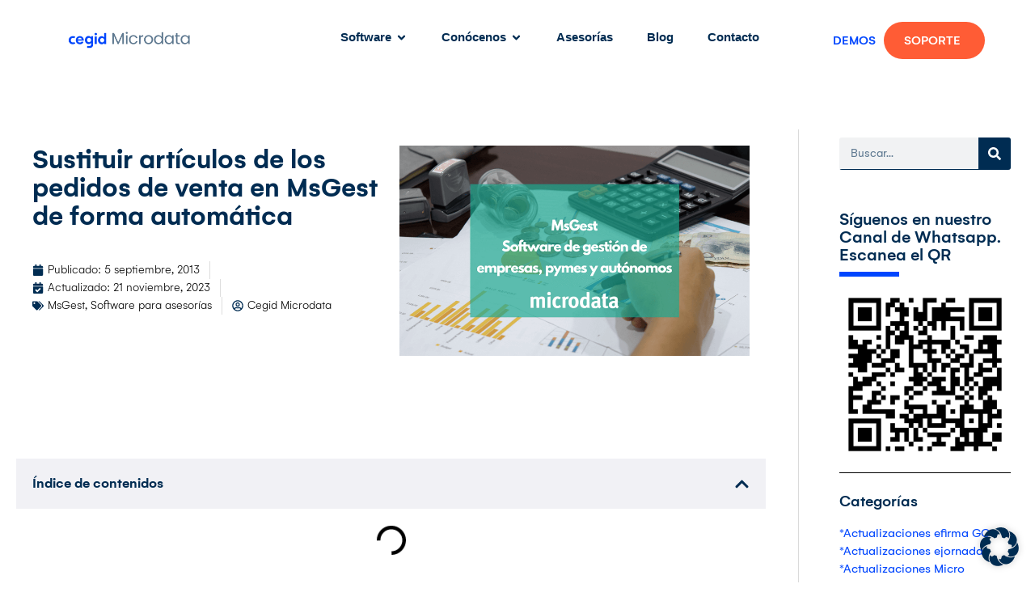

--- FILE ---
content_type: text/html; charset=UTF-8
request_url: https://microdata.es/sustituir-articulos-de-los-pedidos-de-venta-en-msgest-de-forma-automatica/
body_size: 49737
content:
<!doctype html>
<html lang="es">
<head><meta charset="UTF-8"><script>if(navigator.userAgent.match(/MSIE|Internet Explorer/i)||navigator.userAgent.match(/Trident\/7\..*?rv:11/i)){var href=document.location.href;if(!href.match(/[?&]nowprocket/)){if(href.indexOf("?")==-1){if(href.indexOf("#")==-1){document.location.href=href+"?nowprocket=1"}else{document.location.href=href.replace("#","?nowprocket=1#")}}else{if(href.indexOf("#")==-1){document.location.href=href+"&nowprocket=1"}else{document.location.href=href.replace("#","&nowprocket=1#")}}}}</script><script>(()=>{class RocketLazyLoadScripts{constructor(){this.v="1.2.5.1",this.triggerEvents=["keydown","mousedown","mousemove","touchmove","touchstart","touchend","wheel"],this.userEventHandler=this.t.bind(this),this.touchStartHandler=this.i.bind(this),this.touchMoveHandler=this.o.bind(this),this.touchEndHandler=this.h.bind(this),this.clickHandler=this.u.bind(this),this.interceptedClicks=[],this.interceptedClickListeners=[],this.l(this),window.addEventListener("pageshow",(t=>{this.persisted=t.persisted,this.everythingLoaded&&this.m()})),document.addEventListener("DOMContentLoaded",(()=>{this.p()})),this.delayedScripts={normal:[],async:[],defer:[]},this.trash=[],this.allJQueries=[]}k(t){document.hidden?t.t():(this.triggerEvents.forEach((e=>window.addEventListener(e,t.userEventHandler,{passive:!0}))),window.addEventListener("touchstart",t.touchStartHandler,{passive:!0}),window.addEventListener("mousedown",t.touchStartHandler),document.addEventListener("visibilitychange",t.userEventHandler))}_(){this.triggerEvents.forEach((t=>window.removeEventListener(t,this.userEventHandler,{passive:!0}))),document.removeEventListener("visibilitychange",this.userEventHandler)}i(t){"HTML"!==t.target.tagName&&(window.addEventListener("touchend",this.touchEndHandler),window.addEventListener("mouseup",this.touchEndHandler),window.addEventListener("touchmove",this.touchMoveHandler,{passive:!0}),window.addEventListener("mousemove",this.touchMoveHandler),t.target.addEventListener("click",this.clickHandler),this.L(t.target,!0),this.M(t.target,"onclick","rocket-onclick"),this.C())}o(t){window.removeEventListener("touchend",this.touchEndHandler),window.removeEventListener("mouseup",this.touchEndHandler),window.removeEventListener("touchmove",this.touchMoveHandler,{passive:!0}),window.removeEventListener("mousemove",this.touchMoveHandler),t.target.removeEventListener("click",this.clickHandler),this.L(t.target,!1),this.M(t.target,"rocket-onclick","onclick"),this.O()}h(){window.removeEventListener("touchend",this.touchEndHandler),window.removeEventListener("mouseup",this.touchEndHandler),window.removeEventListener("touchmove",this.touchMoveHandler,{passive:!0}),window.removeEventListener("mousemove",this.touchMoveHandler)}u(t){t.target.removeEventListener("click",this.clickHandler),this.L(t.target,!1),this.M(t.target,"rocket-onclick","onclick"),this.interceptedClicks.push(t),t.preventDefault(),t.stopPropagation(),t.stopImmediatePropagation(),this.O()}D(){window.removeEventListener("touchstart",this.touchStartHandler,{passive:!0}),window.removeEventListener("mousedown",this.touchStartHandler),this.interceptedClicks.forEach((t=>{t.target.dispatchEvent(new MouseEvent("click",{view:t.view,bubbles:!0,cancelable:!0}))}))}l(t){EventTarget.prototype.addEventListenerBase=EventTarget.prototype.addEventListener,EventTarget.prototype.addEventListener=function(e,i,o){"click"!==e||t.windowLoaded||i===t.clickHandler||t.interceptedClickListeners.push({target:this,func:i,options:o}),(this||window).addEventListenerBase(e,i,o)}}L(t,e){this.interceptedClickListeners.forEach((i=>{i.target===t&&(e?t.removeEventListener("click",i.func,i.options):t.addEventListener("click",i.func,i.options))})),t.parentNode!==document.documentElement&&this.L(t.parentNode,e)}S(){return new Promise((t=>{this.T?this.O=t:t()}))}C(){this.T=!0}O(){this.T=!1}M(t,e,i){t.hasAttribute&&t.hasAttribute(e)&&(event.target.setAttribute(i,event.target.getAttribute(e)),event.target.removeAttribute(e))}t(){this._(this),"loading"===document.readyState?document.addEventListener("DOMContentLoaded",this.R.bind(this)):this.R()}p(){let t=[];document.querySelectorAll("script[type=rocketlazyloadscript][data-rocket-src]").forEach((e=>{let i=e.getAttribute("data-rocket-src");if(i&&0!==i.indexOf("data:")){0===i.indexOf("//")&&(i=location.protocol+i);try{const o=new URL(i).origin;o!==location.origin&&t.push({src:o,crossOrigin:e.crossOrigin||"module"===e.getAttribute("data-rocket-type")})}catch(t){}}})),t=[...new Map(t.map((t=>[JSON.stringify(t),t]))).values()],this.j(t,"preconnect")}async R(){this.lastBreath=Date.now(),this.P(this),this.F(this),this.q(),this.A(),this.I(),await this.U(this.delayedScripts.normal),await this.U(this.delayedScripts.defer),await this.U(this.delayedScripts.async);try{await this.W(),await this.H(this),await this.J()}catch(t){console.error(t)}window.dispatchEvent(new Event("rocket-allScriptsLoaded")),this.everythingLoaded=!0,this.S().then((()=>{this.D()})),this.N()}A(){document.querySelectorAll("script[type=rocketlazyloadscript]").forEach((t=>{t.hasAttribute("data-rocket-src")?t.hasAttribute("async")&&!1!==t.async?this.delayedScripts.async.push(t):t.hasAttribute("defer")&&!1!==t.defer||"module"===t.getAttribute("data-rocket-type")?this.delayedScripts.defer.push(t):this.delayedScripts.normal.push(t):this.delayedScripts.normal.push(t)}))}async B(t){if(await this.G(),!0!==t.noModule||!("noModule"in HTMLScriptElement.prototype))return new Promise((e=>{let i;function o(){(i||t).setAttribute("data-rocket-status","executed"),e()}try{if(navigator.userAgent.indexOf("Firefox/")>0||""===navigator.vendor)i=document.createElement("script"),[...t.attributes].forEach((t=>{let e=t.nodeName;"type"!==e&&("data-rocket-type"===e&&(e="type"),"data-rocket-src"===e&&(e="src"),i.setAttribute(e,t.nodeValue))})),t.text&&(i.text=t.text),i.hasAttribute("src")?(i.addEventListener("load",o),i.addEventListener("error",(function(){i.setAttribute("data-rocket-status","failed"),e()})),setTimeout((()=>{i.isConnected||e()}),1)):(i.text=t.text,o()),t.parentNode.replaceChild(i,t);else{const i=t.getAttribute("data-rocket-type"),n=t.getAttribute("data-rocket-src");i?(t.type=i,t.removeAttribute("data-rocket-type")):t.removeAttribute("type"),t.addEventListener("load",o),t.addEventListener("error",(function(){t.setAttribute("data-rocket-status","failed"),e()})),n?(t.removeAttribute("data-rocket-src"),t.src=n):t.src="data:text/javascript;base64,"+window.btoa(unescape(encodeURIComponent(t.text)))}}catch(i){t.setAttribute("data-rocket-status","failed"),e()}}));t.setAttribute("data-rocket-status","skipped")}async U(t){const e=t.shift();return e&&e.isConnected?(await this.B(e),this.U(t)):Promise.resolve()}I(){this.j([...this.delayedScripts.normal,...this.delayedScripts.defer,...this.delayedScripts.async],"preload")}j(t,e){var i=document.createDocumentFragment();t.forEach((t=>{const o=t.getAttribute&&t.getAttribute("data-rocket-src")||t.src;if(o){const n=document.createElement("link");n.href=o,n.rel=e,"preconnect"!==e&&(n.as="script"),t.getAttribute&&"module"===t.getAttribute("data-rocket-type")&&(n.crossOrigin=!0),t.crossOrigin&&(n.crossOrigin=t.crossOrigin),t.integrity&&(n.integrity=t.integrity),i.appendChild(n),this.trash.push(n)}})),document.head.appendChild(i)}P(t){let e={};function i(i,o){return e[o].eventsToRewrite.indexOf(i)>=0&&!t.everythingLoaded?"rocket-"+i:i}function o(t,o){!function(t){e[t]||(e[t]={originalFunctions:{add:t.addEventListener,remove:t.removeEventListener},eventsToRewrite:[]},t.addEventListener=function(){arguments[0]=i(arguments[0],t),e[t].originalFunctions.add.apply(t,arguments)},t.removeEventListener=function(){arguments[0]=i(arguments[0],t),e[t].originalFunctions.remove.apply(t,arguments)})}(t),e[t].eventsToRewrite.push(o)}function n(e,i){let o=e[i];e[i]=null,Object.defineProperty(e,i,{get:()=>o||function(){},set(n){t.everythingLoaded?o=n:e["rocket"+i]=o=n}})}o(document,"DOMContentLoaded"),o(window,"DOMContentLoaded"),o(window,"load"),o(window,"pageshow"),o(document,"readystatechange"),n(document,"onreadystatechange"),n(window,"onload"),n(window,"onpageshow")}F(t){let e;function i(e){return t.everythingLoaded?e:e.split(" ").map((t=>"load"===t||0===t.indexOf("load.")?"rocket-jquery-load":t)).join(" ")}function o(o){if(o&&o.fn&&!t.allJQueries.includes(o)){o.fn.ready=o.fn.init.prototype.ready=function(e){return t.domReadyFired?e.bind(document)(o):document.addEventListener("rocket-DOMContentLoaded",(()=>e.bind(document)(o))),o([])};const e=o.fn.on;o.fn.on=o.fn.init.prototype.on=function(){return this[0]===window&&("string"==typeof arguments[0]||arguments[0]instanceof String?arguments[0]=i(arguments[0]):"object"==typeof arguments[0]&&Object.keys(arguments[0]).forEach((t=>{const e=arguments[0][t];delete arguments[0][t],arguments[0][i(t)]=e}))),e.apply(this,arguments),this},t.allJQueries.push(o)}e=o}o(window.jQuery),Object.defineProperty(window,"jQuery",{get:()=>e,set(t){o(t)}})}async H(t){const e=document.querySelector("script[data-webpack]");e&&(await async function(){return new Promise((t=>{e.addEventListener("load",t),e.addEventListener("error",t)}))}(),await t.K(),await t.H(t))}async W(){this.domReadyFired=!0,await this.G(),document.dispatchEvent(new Event("rocket-readystatechange")),await this.G(),document.rocketonreadystatechange&&document.rocketonreadystatechange(),await this.G(),document.dispatchEvent(new Event("rocket-DOMContentLoaded")),await this.G(),window.dispatchEvent(new Event("rocket-DOMContentLoaded"))}async J(){await this.G(),document.dispatchEvent(new Event("rocket-readystatechange")),await this.G(),document.rocketonreadystatechange&&document.rocketonreadystatechange(),await this.G(),window.dispatchEvent(new Event("rocket-load")),await this.G(),window.rocketonload&&window.rocketonload(),await this.G(),this.allJQueries.forEach((t=>t(window).trigger("rocket-jquery-load"))),await this.G();const t=new Event("rocket-pageshow");t.persisted=this.persisted,window.dispatchEvent(t),await this.G(),window.rocketonpageshow&&window.rocketonpageshow({persisted:this.persisted}),this.windowLoaded=!0}m(){document.onreadystatechange&&document.onreadystatechange(),window.onload&&window.onload(),window.onpageshow&&window.onpageshow({persisted:this.persisted})}q(){const t=new Map;document.write=document.writeln=function(e){const i=document.currentScript;i||console.error("WPRocket unable to document.write this: "+e);const o=document.createRange(),n=i.parentElement;let s=t.get(i);void 0===s&&(s=i.nextSibling,t.set(i,s));const c=document.createDocumentFragment();o.setStart(c,0),c.appendChild(o.createContextualFragment(e)),n.insertBefore(c,s)}}async G(){Date.now()-this.lastBreath>45&&(await this.K(),this.lastBreath=Date.now())}async K(){return document.hidden?new Promise((t=>setTimeout(t))):new Promise((t=>requestAnimationFrame(t)))}N(){this.trash.forEach((t=>t.remove()))}static run(){const t=new RocketLazyLoadScripts;t.k(t)}}RocketLazyLoadScripts.run()})();</script>
	
	<meta name="viewport" content="width=device-width, initial-scale=1">
	<link rel="profile" href="https://gmpg.org/xfn/11">
	<meta name='robots' content='index, follow, max-image-preview:large, max-snippet:-1, max-video-preview:-1' />

	<!-- This site is optimized with the Yoast SEO plugin v26.6 - https://yoast.com/wordpress/plugins/seo/ -->
	<title>Sustituir artículos de los pedidos de venta en MsGest de forma automática - Cegid Microdata</title><link rel='preload' href='https://microdata.es/wp-content/cache/perfmatters/microdata.es/css/post.used.css?ver=1761675808' as='style' onload="this.rel='stylesheet';this.removeAttribute('onload');"><link rel="stylesheet" id="perfmatters-used-css" href="https://microdata.es/wp-content/cache/perfmatters/microdata.es/css/post.used.css?ver=1761675808" media="all" />
	<link rel="canonical" href="https://microdata.es/sustituir-articulos-de-los-pedidos-de-venta-en-msgest-de-forma-automatica/" />
	<meta property="og:locale" content="es_ES" />
	<meta property="og:type" content="article" />
	<meta property="og:title" content="Sustituir artículos de los pedidos de venta en MsGest de forma automática - Cegid Microdata" />
	<meta property="og:description" content="Necesitamos modificar artículos, realizando pedidos, que por ejemplo se ha descatalogado o que no hay existencias, y tenemos que sustituir dicho artículo por el nuevo o por otro de similares características en MsGest. Esta funcionalidad del programa, busca el artículo en los pedidos pendientes del vendedor, filtrando por fechas, y podemos cambiar de una forma [&hellip;]" />
	<meta property="og:url" content="https://microdata.es/sustituir-articulos-de-los-pedidos-de-venta-en-msgest-de-forma-automatica/" />
	<meta property="og:site_name" content="Cegid Microdata" />
	<meta property="article:publisher" content="https://www.facebook.com/MicrodataSoftware" />
	<meta property="article:published_time" content="2013-09-04T22:00:00+00:00" />
	<meta property="article:modified_time" content="2023-11-21T11:44:20+00:00" />
	<meta property="og:image" content="https://microdata.es/wp-content/uploads/msgest-programa-facturacion-gestion-comercial.png" />
	<meta property="og:image:width" content="800" />
	<meta property="og:image:height" content="480" />
	<meta property="og:image:type" content="image/png" />
	<meta name="author" content="Cegid Microdata" />
	<meta name="twitter:card" content="summary_large_image" />
	<meta name="twitter:creator" content="@microdata_blog" />
	<meta name="twitter:site" content="@microdata_blog" />
	<meta name="twitter:label1" content="Escrito por" />
	<meta name="twitter:data1" content="Cegid Microdata" />
	<meta name="twitter:label2" content="Tiempo de lectura" />
	<meta name="twitter:data2" content="2 minutos" />
	<!-- / Yoast SEO plugin. -->


<link id='omgf-preload-0' rel='preload' href='//microdata.es/wp-content/uploads/omgf/google-fonts-1/poppins-normal-latin-400.woff2?ver=1688114236' as='font' type='font/woff2' crossorigin />
<link id='omgf-preload-1' rel='preload' href='//microdata.es/wp-content/uploads/omgf/google-fonts-1/poppins-normal-latin-500.woff2?ver=1688114236' as='font' type='font/woff2' crossorigin />
<link id='omgf-preload-2' rel='preload' href='//microdata.es/wp-content/uploads/omgf/google-fonts-1/poppins-normal-latin-600.woff2?ver=1688114236' as='font' type='font/woff2' crossorigin />
<link rel="alternate" title="oEmbed (JSON)" type="application/json+oembed" href="https://microdata.es/wp-json/oembed/1.0/embed?url=https%3A%2F%2Fmicrodata.es%2Fsustituir-articulos-de-los-pedidos-de-venta-en-msgest-de-forma-automatica%2F" />
<link rel="alternate" title="oEmbed (XML)" type="text/xml+oembed" href="https://microdata.es/wp-json/oembed/1.0/embed?url=https%3A%2F%2Fmicrodata.es%2Fsustituir-articulos-de-los-pedidos-de-venta-en-msgest-de-forma-automatica%2F&#038;format=xml" />
<style id='wp-img-auto-sizes-contain-inline-css'>
img:is([sizes=auto i],[sizes^="auto," i]){contain-intrinsic-size:3000px 1500px}
/*# sourceURL=wp-img-auto-sizes-contain-inline-css */
</style>
<style id='wp-emoji-styles-inline-css'>

	img.wp-smiley, img.emoji {
		display: inline !important;
		border: none !important;
		box-shadow: none !important;
		height: 1em !important;
		width: 1em !important;
		margin: 0 0.07em !important;
		vertical-align: -0.1em !important;
		background: none !important;
		padding: 0 !important;
	}
/*# sourceURL=wp-emoji-styles-inline-css */
</style>
<link rel="stylesheet" id="wp-block-library-css" href="https://microdata.es/wp-includes/css/dist/block-library/style.min.css?ver=6.9" media="print" onload="this.media=&#039;all&#039;;this.onload=null;"></link>

<link data-minify="1" rel="stylesheet" id="kbx-fontawesome-css-css" href="https://microdata.es/wp-content/cache/min/1/wp-content/plugins/knowledgebase-helpdesk-pro/assets/css/font-awesome.min.css?ver=1767115569" media="print" onload="this.media=&#039;all&#039;;this.onload=null;"></link>
<link rel="stylesheet" id="kbx-jquery.modal.min-css-css" href="https://microdata.es/wp-content/plugins/knowledgebase-helpdesk-pro/assets/css/jquery.modal.min.css?ver=6.9" media="print" onload="this.media=&#039;all&#039;;this.onload=null;"></link>
<link data-minify="1" rel="stylesheet" id="kbx-style-css-css" href="https://microdata.es/wp-content/cache/min/1/wp-content/plugins/knowledgebase-helpdesk-pro/assets/css/style.css?ver=1767115569" media="print" onload="this.media=&#039;all&#039;;this.onload=null;"></link>
<link data-minify="1" rel="stylesheet" id="kbx-general-css-css" href="https://microdata.es/wp-content/cache/min/1/wp-content/plugins/knowledgebase-helpdesk-pro/assets/css/general.css?ver=1767115569" media="print" onload="this.media=&#039;all&#039;;this.onload=null;"></link>
<link data-minify="1" rel="stylesheet" id="kbx-bot-style-css" href="https://microdata.es/wp-content/cache/min/1/wp-content/plugins/knowledgebase-helpdesk-pro/assets/css/bot-style.css?ver=1767115569" media="print" onload="this.media=&#039;all&#039;;this.onload=null;"></link>
<link data-minify="1" rel="stylesheet" id="pdfprnt_frontend-css" href="https://microdata.es/wp-content/cache/min/1/wp-content/plugins/pdf-print/css/frontend.css?ver=1767115569" media="print" onload="this.media=&#039;all&#039;;this.onload=null;"></link>
<link data-minify="1" rel="stylesheet" id="hello-elementor-css" href="https://microdata.es/wp-content/cache/min/1/wp-content/themes/hello-elementor/assets/css/reset.css?ver=1767115569" media="print" onload="this.media=&#039;all&#039;;this.onload=null;"></link>
<link data-minify="1" rel="stylesheet" id="hello-elementor-theme-style-css" href="https://microdata.es/wp-content/cache/min/1/wp-content/themes/hello-elementor/assets/css/theme.css?ver=1767115569" media="print" onload="this.media=&#039;all&#039;;this.onload=null;"></link>
<link rel="stylesheet" id="elementor-frontend-css" href="https://microdata.es/wp-content/plugins/elementor/assets/css/frontend.min.css?ver=3.32.5" media="print" onload="this.media=&#039;all&#039;;this.onload=null;"></link>
<link rel="stylesheet" id="widget-image-css" href="https://microdata.es/wp-content/plugins/elementor/assets/css/widget-image.min.css?ver=3.32.5" media="print" onload="this.media=&#039;all&#039;;this.onload=null;"></link>
<link rel="stylesheet" id="widget-icon-box-css" href="https://microdata.es/wp-content/plugins/elementor/assets/css/widget-icon-box.min.css?ver=3.32.5" media="print" onload="this.media=&#039;all&#039;;this.onload=null;"></link>
<link rel="stylesheet" id="widget-icon-list-css" href="https://microdata.es/wp-content/plugins/elementor/assets/css/widget-icon-list.min.css?ver=3.32.5" media="print" onload="this.media=&#039;all&#039;;this.onload=null;"></link>
<link rel="stylesheet" id="e-animation-fadeIn-css" href="https://microdata.es/wp-content/plugins/elementor/assets/lib/animations/styles/fadeIn.min.css?ver=3.32.5" media="print" onload="this.media=&#039;all&#039;;this.onload=null;"></link>
<link rel="stylesheet" id="widget-mega-menu-css" href="https://microdata.es/wp-content/plugins/elementor-pro/assets/css/widget-mega-menu.min.css?ver=3.32.3" media="print" onload="this.media=&#039;all&#039;;this.onload=null;"></link>
<link rel="stylesheet" id="e-sticky-css" href="https://microdata.es/wp-content/plugins/elementor-pro/assets/css/modules/sticky.min.css?ver=3.32.3" media="print" onload="this.media=&#039;all&#039;;this.onload=null;"></link>
<link rel="stylesheet" id="widget-social-icons-css" href="https://microdata.es/wp-content/plugins/elementor/assets/css/widget-social-icons.min.css?ver=3.32.5" media="print" onload="this.media=&#039;all&#039;;this.onload=null;"></link>
<link rel="stylesheet" id="e-apple-webkit-css" href="https://microdata.es/wp-content/plugins/elementor/assets/css/conditionals/apple-webkit.min.css?ver=3.32.5" media="print" onload="this.media=&#039;all&#039;;this.onload=null;"></link>
<link rel="stylesheet" id="widget-heading-css" href="https://microdata.es/wp-content/plugins/elementor/assets/css/widget-heading.min.css?ver=3.32.5" media="print" onload="this.media=&#039;all&#039;;this.onload=null;"></link>
<link rel="stylesheet" id="widget-post-info-css" href="https://microdata.es/wp-content/plugins/elementor-pro/assets/css/widget-post-info.min.css?ver=3.32.3" media="print" onload="this.media=&#039;all&#039;;this.onload=null;"></link>
<link rel="stylesheet" id="widget-table-of-contents-css" href="https://microdata.es/wp-content/plugins/elementor-pro/assets/css/widget-table-of-contents.min.css?ver=3.32.3" media="print" onload="this.media=&#039;all&#039;;this.onload=null;"></link>
<link rel="stylesheet" id="widget-post-navigation-css" href="https://microdata.es/wp-content/plugins/elementor-pro/assets/css/widget-post-navigation.min.css?ver=3.32.3" media="print" onload="this.media=&#039;all&#039;;this.onload=null;"></link>
<link rel="stylesheet" id="widget-spacer-css" href="https://microdata.es/wp-content/plugins/elementor/assets/css/widget-spacer.min.css?ver=3.32.5" media="print" onload="this.media=&#039;all&#039;;this.onload=null;"></link>
<link rel="stylesheet" id="e-motion-fx-css" href="https://microdata.es/wp-content/plugins/elementor-pro/assets/css/modules/motion-fx.min.css?ver=3.32.3" media="print" onload="this.media=&#039;all&#039;;this.onload=null;"></link>
<link rel="stylesheet" id="e-animation-fadeInRight-css" href="https://microdata.es/wp-content/plugins/elementor/assets/lib/animations/styles/fadeInRight.min.css?ver=3.32.5" media="print" onload="this.media=&#039;all&#039;;this.onload=null;"></link>
<link rel="stylesheet" id="e-popup-css" href="https://microdata.es/wp-content/plugins/elementor-pro/assets/css/conditionals/popup.min.css?ver=3.32.3" media="print" onload="this.media=&#039;all&#039;;this.onload=null;"></link>
<link rel='stylesheet' id='elementor-post-8-css' href='https://microdata.es/wp-content/uploads/elementor/css/post-8.css?ver=1767115568' media='all' />
<link rel='stylesheet' id='elementor-post-80059-css' href='https://microdata.es/wp-content/uploads/elementor/css/post-80059.css?ver=1767115568' media='all' />
<link rel='stylesheet' id='elementor-post-467-css' href='https://microdata.es/wp-content/uploads/elementor/css/post-467.css?ver=1767115568' media='all' />
<link rel='stylesheet' id='elementor-post-68111-css' href='https://microdata.es/wp-content/uploads/elementor/css/post-68111.css?ver=1767115585' media='all' />
<link rel='stylesheet' id='elementor-post-740-css' href='https://microdata.es/wp-content/uploads/elementor/css/post-740.css?ver=1767115568' media='all' />
<link data-minify="1" rel="stylesheet" id="borlabs-cookie-css" href="https://microdata.es/wp-content/cache/min/1/wp-content/cache/borlabs-cookie/borlabs-cookie_1_es.css?ver=1767115569" media="print" onload="this.media=&#039;all&#039;;this.onload=null;"></link>
<link data-minify="1" rel="stylesheet" id="tablepress-default-css" href="https://microdata.es/wp-content/cache/min/1/wp-content/plugins/tablepress/css/build/default.css?ver=1767115569" media="print" onload="this.media=&#039;all&#039;;this.onload=null;"></link>
<link rel="stylesheet" id="eael-general-css" href="https://microdata.es/wp-content/plugins/essential-addons-for-elementor-lite/assets/front-end/css/view/general.min.css?ver=6.5.4" media="print" onload="this.media=&#039;all&#039;;this.onload=null;"></link>
<script src="https://microdata.es/wp-includes/js/jquery/jquery.min.js?ver=3.7.1" id="jquery-core-js" defer></script>
<script src="https://microdata.es/wp-includes/js/jquery/jquery-migrate.min.js?ver=3.4.1" id="jquery-migrate-js" defer></script>
<script type="rocketlazyloadscript" data-rocket-src="https://microdata.es/wp-content/plugins/knowledgebase-helpdesk-pro/assets/js/jquery.modal.min.js?ver=6.9" id="kbx-jquery-modal-js-js" defer></script>
<script type="rocketlazyloadscript" data-rocket-src="https://microdata.es/wp-content/plugins/knowledgebase-helpdesk-pro/assets/js/packery.pkgd.min.js?ver=6.9" id="kbx-packery-js-js" defer></script>
<script type="rocketlazyloadscript" data-minify="1" data-rocket-src="https://microdata.es/wp-content/cache/min/1/wp-content/plugins/knowledgebase-helpdesk-pro/assets/js/script.js?ver=1761675761" id="kbx-script-js-js" defer></script>
<script type="rocketlazyloadscript" data-rocket-src="https://microdata.es/wp-content/plugins/knowledgebase-helpdesk-pro/assets/js/jquery.slimscroll.min.js?ver=6.9" id="kbx-slim-scroll-js" defer></script>
<script type="rocketlazyloadscript" data-minify="1" data-rocket-src="https://microdata.es/wp-content/cache/min/1/wp-content/plugins/knowledgebase-helpdesk-pro/assets/js/jquery.cookie.js?ver=1761675761" id="kbx-cookies-js-js" defer></script>
<script type="rocketlazyloadscript" data-minify="1" data-rocket-src="https://microdata.es/wp-content/cache/min/1/wp-content/plugins/knowledgebase-helpdesk-pro/assets/js/bot-plugin.js?ver=1761675761" id="kbx-bot-js-js" defer></script>
<script id="kbx-general-js-js-extra">
var kbx_bot_obj = {"kbx_bot_position_x":"","kbx_bot_position_y":"","disable_icon_animation":"","ajax_url":"https://microdata.es/wp-admin/admin-ajax.php","image_path":"https://microdata.es/wp-content/plugins/knowledgebase-helpdesk-pro/assets/images/","host":"","agent":"","agent_image_path":"https://microdata.es/wp-content/plugins/knowledgebase-helpdesk-pro/assets/images/custom-agent.png","shopper_demo_name":"","shopper_call_you":"","agent_join":"","back_start":"","welcome":"","welcome_back":"","hi_there":"","asking_name":"","i_am":"","name_greeting":"","wildcard_msg":"","articles_search_msg":"","empty_filter_msg":"","articles_success":"","articles_fail":"","catalog_suggest":"","is_typing":"","articles_infinite":"","wildcard_artilces":"","wildcard_list":"","wildcard_support":"","wildcard_phone":"","support_welcome":"","support_email":"","asking_email":"","asking_msg":"","asking_phone":"","support_query":"","support_ans":"","send_msg":"","hello":"","yes":"","no":"","or":"","sorry":"","sys_key_help":"","sys_key_catalog":"","sys_key_support":"","invalid_email":"","sys_key_reset":"","help_welcome":"","help_msg":"","reset":"","find_more":"","find_more_msg":"","support_phone":"","stop_words":"","ai_df_enable":"","ai_df_token":"","df_defualt_reply":"","custom_intent_enable":"","rich_response_enable":"","disable_article_search":"","disable_article_list":"","disable_call_me":"","disable_support":""};
var kbx_general_obj = {"sidebar_category_toggle_open_icon":"fa fa-plus","sidebar_category_toggle_close_icon":"fa fa-minus","category_opener_mobile_text":"Abrir lista de secciones","category_closer_mobile_text":"Cerrar lista de secciones"};
//# sourceURL=kbx-general-js-js-extra
</script>
<script type="rocketlazyloadscript" data-minify="1" data-rocket-src="https://microdata.es/wp-content/cache/min/1/wp-content/plugins/knowledgebase-helpdesk-pro/assets/js/general.js?ver=1761675761" id="kbx-general-js-js" defer></script>
<script id="link-juice-optimizer-js-extra">
var php_vars = {"ljo_clase":"ljoptimizer"};
//# sourceURL=link-juice-optimizer-js-extra
</script>
<script type="rocketlazyloadscript" data-minify="1" data-rocket-src="https://microdata.es/wp-content/cache/min/1/wp-content/plugins/link-juice-optimizer/public/js/link-juice-optimizer.js?ver=1761675761" id="link-juice-optimizer-js" defer></script>
<script id="borlabs-cookie-prioritize-js-extra">
var borlabsCookiePrioritized = {"domain":"microdata.es","path":"/","version":"1","bots":"1","optInJS":{"statistics":{"google-analytics":"[base64]/[base64]"}}};
//# sourceURL=borlabs-cookie-prioritize-js-extra
</script>
<script type="rocketlazyloadscript" data-rocket-src="https://microdata.es/wp-content/plugins/borlabs-cookie/assets/javascript/borlabs-cookie-prioritize.min.js?ver=2.2.67" id="borlabs-cookie-prioritize-js" defer></script>
<link rel="https://api.w.org/" href="https://microdata.es/wp-json/" /><link rel="alternate" title="JSON" type="application/json" href="https://microdata.es/wp-json/wp/v2/posts/7777" /><!-- start Simple Custom CSS and JS -->
<script type="rocketlazyloadscript">window.addEventListener('DOMContentLoaded', function() {
jQuery(document).ready( function($){
jQuery(document).bind('em_booking_success', function(response){
setTimeout(function() {
window.location.href = "/gracias-registro-demo/";
}, 2000);
});

});
});</script>
<!-- end Simple Custom CSS and JS -->
<script type="rocketlazyloadscript" data-rocket-type="text/javascript">
           var ajaxurl = "https://microdata.es/wp-admin/admin-ajax.php";
         </script> <style>
 #searchBar button {
background-color: #00938d;
}

.kbx-outer-wrapper .archive-header, .kbx-outer-wrapper .page-header {
  border-bottom: 0;
  margin-bottom: 0;
  padding-bottom: 0;
}

h1.entry-title, .kbx-outer-wrapper .page-title {
  font-family: "Poppins", Sans-serif;
  font-size: 45px;
  font-weight: 600;
  line-height: 50px;
color: #00004c;
}

.kbx-page-header {
text-align: center;
}

.kbx-article-body p {
font-family: "Poppins", Sans-serif;
font-weight: 400;
}

.kbx-section-heading h2 {
font-weight: 600;
font-family: "Poppins", Sans-serif;
}

#docsSearch {
margin-bottom: 0;
}

.decor-before-kbx-holder, .decor-after-kbx-holder {
display: none;
}

#searchBar button:hover {
    background: #03807b;
}

.kbx-stricky-content:before, .kbx-popular-content:before, .kbx-recent-content:before {
background: none;
background-color: #60558e;
}

.sticky-articleList li a {
    color: #60558e;
}

.kbx-category-box .article-count {
    background-color: #00938d;
}

.kbx-glosario .kbx-sidebar-category-list {
display: none !important;
}

.kbx-glosario .kbx-main-wrapper {
width: 100%;
}

.kbx-sidebar-category-list {
float: right;
}

.kbx-sidebar-category-list .kbx-category-desktop-menu {
    margin-left: 50px;
margin-right: 0;
}

.kbx-sidebar-category-list .sidebar-category-title {
    margin: 0 0 0 50px;
}

.kbx-category-box .article-count:before {
    border-top: 15px solid #00938d;
}

.kbx-category-box .article-count:after {
    border-top: 15px solid #00938d;
}

.kb-round-category-box {
    width: 33.33%;
    box-sizing: border-box;
}

.kb-round-category-box-inner {
display: block;
box-shadow: 0 0 0 0;
border: 0;
background-color: #f7f7fb;
    margin: 10px;
    padding: 2.8em 1em 1.5em 1.4em;
    vertical-align: top;
    border-radius: 10px;
    position: relative;
    color: inherit;
height: 280px;
}

.kb-round-category-btn {
margin-left: -6px;
}

.kb-round-category-btn a {
    color:  #00004c;
font-size: 15px;
}

.kb-template-two-cat-title {
position: absolute;
background-color: #00938d;
color:#ffffff;
left: 12px;
padding: 0;
text-align: center;
top: 2px;
box-shadow: -2px 3px 3px #ccc;
height: 35px;
width: 35px;
line-height: 34px;
font-size: 18px;
box-shadow: none;
border-radius: 100px;
margin-top: 10px;
font-weight: 600;
}

.kb-template-two-cat-title:before, .kb-template-two-cat-title:after {
    content: "";
    position: absolute;
    width: 1px;
    height: 1px;
display: none;
}

.kb-template-two-cat-title:before {
    border-top: 15px solid #00938d;
    border-left: 25px solid transparent;
    bottom: -15px;
    right: 0;
}

.kb-template-two-cat-title:after {
    border-top: 15px solid #00938d;
    border-right: 25px solid transparent;
    bottom: -15px;
    left: 0;
}

.kbx-section-heading {
    margin: 0 auto 0em;
}

section.kbx-articles {
padding: 0;
}

.kbx-articles ul li, .articleList li a span {
font-size: 18px !important;
}

.articleList li {
margin: 0.7em 0;
}


.cat-item.type-kbx_knowledgebase:after {
color: #00938d;
}

.kb-round-category-box ol li a {
  font-size: 15px;
  line-height: 20px;
  text-overflow: ellipsis;
  white-space: nowrap;
  overflow: hidden;
  padding: 0 0 0 20px;
background: transparent;
}

.kb-round-category-box ol li::before {
  margin-top: -11px;
  height: 22px;
  width: 22px;
  background: #fff;
  border: 3px solid #fff;
  box-shadow: 0 0 0 0;
  font-size: 14px;
}

.kb-round-category-box ol li:hover:before {
  background: #fff;
  color: #000;
}

#searchBar #kbx-query, #searchBar button, .kbx_ask_question_button {
  box-shadow: 0 0 0 0;
  border: 0;
}

#searchBar button {
color: #FFF;
}

.kbx-post-single-stats {
  padding: 10px 20px;
  border-width: 0;
  border-color: #ccc;
  box-shadow: 0 0 0 0;
  background-color: #f7f7fb;
  border-radius: 10px;
  margin-top: 30px;
  font-size: 15px;
}

@media only screen and (max-width: 900px) {
.single .kbx-outer-wrapper, .kbx-outer-wrapper {
padding: 15px;
}
.kbx-sidebar-category-list .kbx-category-mobile-menu-opener {
background-color: #00938d !important;
}
.kb-round-category-box {
width: 100%;
}
section.kbx-articles ul li {
    text-align: left;
    margin: 10px 0 0 0;
}
h1.entry-title, .kbx-outer-wrapper .page-title {
font-size: 24px;
line-height: 28px;
}
} </style>
     <style>
        .kbx-glossary-keys, .kbx-outer-wrapper, section.kbx-articles, .kbx-article-body {
            color: #212f3e !important ;        }

        .kbx-glossary-keys a, .kbx-outer-wrapper a, section.kbx-articles a,
        .kbx-sidebar-category-list ul li a, .kbx-sidebar-category-list ul li a:visited {
            color: #00004c !important ;        }

        .kbx-glossary-keys a:hover, .kbx-outer-wrapper a:hover, section.kbx-articles a:hover,
        .kbx-sidebar-category-list ul li a:hover {
            color: #000000 !important ;        }

        .category-list .category-box:hover a:after, .category-list .category-box:hover a:before {
            border-color: #00004c !important ;        }

        .kbx-sub-menu-toggler,
        .kbx-category-mobile-menu-opener{
            background: #00004c !important ;        }

    </style>
    
<style>
a.ljoptimizer,
span.ljoptimizer {
	cursor: pointer;
}
a.ljoptimizer,
span.ljoptimizer {
	cursor: pointer; /* añade el cursor que simula un enlace */
}
</style>
<script type="application/ld+json" data-source="DataFeed:WordPress" data-schema="7777-post-Default">{"@context":"https:\/\/schema.org\/","@type":"BlogPosting","@id":"https:\/\/microdata.es\/sustituir-articulos-de-los-pedidos-de-venta-en-msgest-de-forma-automatica\/#BlogPosting","mainEntityOfPage":"https:\/\/microdata.es\/sustituir-articulos-de-los-pedidos-de-venta-en-msgest-de-forma-automatica\/","headline":"Sustituir art\u00edculos de los pedidos de venta en MsGest de forma autom\u00e1tica","name":"Sustituir art\u00edculos de los pedidos de venta en MsGest de forma autom\u00e1tica","description":"Necesitamos modificar art\u00edculos, realizando pedidos, que por ejemplo se ha descatalogado o que no hay existencias, y tenemos que sustituir dicho art\u00edculo por el nuevo o por otro de similares caracter\u00edsticas en MsGest. Esta funcionalidad del programa, busca el art\u00edculo en los pedidos pendientes del vendedor, filtrando por fechas, y podemos cambiar de una forma [&hellip;]","datePublished":"2013-09-05","dateModified":"2023-11-21","author":{"@type":"Person","@id":"https:\/\/microdata.es\/author\/microdata\/#Person","name":"Cegid Microdata","url":"https:\/\/microdata.es\/author\/microdata\/","identifier":3,"image":{"@type":"ImageObject","@id":"https:\/\/secure.gravatar.com\/avatar\/675b3c1aafd1867151a3ca0f1e3933751e7bf4e4eed3c981111bf58347982f4f?s=96&d=mm&r=g","url":"https:\/\/secure.gravatar.com\/avatar\/675b3c1aafd1867151a3ca0f1e3933751e7bf4e4eed3c981111bf58347982f4f?s=96&d=mm&r=g","height":96,"width":96}},"publisher":{"@type":"Organization","name":"Cegid Microdata Software","logo":{"@type":"ImageObject","@id":"https:\/\/microdata.es\/wp-content\/uploads\/cegid-logo-azul.jpg","url":"https:\/\/microdata.es\/wp-content\/uploads\/cegid-logo-azul.jpg","width":568,"height":234}},"image":{"@type":"ImageObject","@id":"https:\/\/microdata.es\/wp-content\/uploads\/msgest-programa-facturacion-gestion-comercial.png","url":"https:\/\/microdata.es\/wp-content\/uploads\/msgest-programa-facturacion-gestion-comercial.png","height":480,"width":800},"url":"https:\/\/microdata.es\/sustituir-articulos-de-los-pedidos-de-venta-en-msgest-de-forma-automatica\/","about":["MsGest","Software para asesor\u00edas"],"wordCount":262,"keywords":["articulos","msgest","Pedidos cliente","Soporte"],"articleBody":"Necesitamos modificar art\u00edculos, realizando pedidos, que por ejemplo se ha descatalogado o que no hay existencias, y tenemos que sustituir dicho art\u00edculo por el nuevo o por otro de similares caracter\u00edsticas en MsGest.Esta funcionalidad del programa, busca el art\u00edculo en los pedidos pendientes del vendedor, filtrando por fechas, y podemos cambiar de una forma autom\u00e1tica todas las l\u00edneas de una sola vez, sin buscar una a una.Desde el men\u00fa \u2013 ventas \u2013 Sustituir Art\u00edculos en Pedidos.Comenzamos rellenando los par\u00e1metros de b\u00fasqueda. Periodo de fecha de b\u00fasqueda de los pedidos, del o los vendedores y poner el art\u00edculo de b\u00fasqueda.Fecha Busqueda: Busca el art\u00edculo, en los pedidos comprendidos entre esas fechas.Id Vendedor: Podemos seleccionar de que vendedores queremos buscar los pedidos.Art\u00edculo: Art\u00edculo de b\u00fasqueda en los pedidos.Cargar L\u00edneas Pedidos: Actualiza las l\u00edneas en caso de modificar alguno de los filtros.Al cargar l\u00edneas de pedidos nos saldr\u00e1 un listado de todas las l\u00edneas de pedidos que tengan dicho art\u00edculo pendiente de servir.Modificar: Al tenerlo marcado, modificar\u00e1 la l\u00ednea al art\u00edculo seleccionado.En la columna de modificar, por defecto aparecen todas las l\u00edneas marcadas. Desmarcaremos aquellas que no queremos realizar el cambio. Una vez se\u00f1aladas, daremos al bot\u00f3n de \u201cActualizar\u201d, modificando el art\u00edculo inicial por el art\u00edculo sustituido.Sustituir por este art\u00edculo: Art\u00edculo por el que se sustituye.Actualizar: Modifica o sustituye directamente por el art\u00edculo seleccionado."}</script>
<script type="application/ld+json" data-source="DataFeed:WordPress" data-schema="Breadcrumb">{"@context":"https:\/\/schema.org\/","@type":"BreadcrumbList","itemListElement":[{"@type":"ListItem","position":1,"name":"Sustituir art\u00edculos de los pedidos de venta en MsGest de forma autom\u00e1tica","item":"https:\/\/microdata.es\/sustituir-articulos-de-los-pedidos-de-venta-en-msgest-de-forma-automatica\/#breadcrumbitem"}]}</script>
<script type="rocketlazyloadscript" data-rocket-type="text/javascript">var daim_ajax_url = "https://microdata.es/wp-admin/admin-ajax.php";var daim_nonce = "59aa3d4478";</script><script type="rocketlazyloadscript" data-ad-client="AW-986533161" async data-rocket-src="//pagead2.googlesyndication.com/pagead/js/adsbygoogle.js"></script><script type="rocketlazyloadscript">
window.dataLayer = window.dataLayer || [];
if (typeof gtag !== 'function') { function gtag(){dataLayer.push(arguments);} }
if('0' === '1') {
	gtag('consent', 'update', {'analytics_storage': 'granted'});
} else {
    (function (w, d, s, i) {
    var f = d.getElementsByTagName(s)[0],
        j = d.createElement(s);
    j.async = true;
    j.src =
        "https://www.googletagmanager.com/gtag/js?id=" + i;
    f.parentNode.insertBefore(j, f);
    })(window, document, "script", "G-P1R1XRE265");

    gtag("js", new Date());
    gtag("config", "G-P1R1XRE265", { "anonymize_ip": true });
}
</script>			<style>
				.e-con.e-parent:nth-of-type(n+4):not(.e-lazyloaded):not(.e-no-lazyload),
				.e-con.e-parent:nth-of-type(n+4):not(.e-lazyloaded):not(.e-no-lazyload) * {
					background-image: none !important;
				}
				@media screen and (max-height: 1024px) {
					.e-con.e-parent:nth-of-type(n+3):not(.e-lazyloaded):not(.e-no-lazyload),
					.e-con.e-parent:nth-of-type(n+3):not(.e-lazyloaded):not(.e-no-lazyload) * {
						background-image: none !important;
					}
				}
				@media screen and (max-height: 640px) {
					.e-con.e-parent:nth-of-type(n+2):not(.e-lazyloaded):not(.e-no-lazyload),
					.e-con.e-parent:nth-of-type(n+2):not(.e-lazyloaded):not(.e-no-lazyload) * {
						background-image: none !important;
					}
				}
			</style>
			<style class="wpcode-css-snippet">/* ABOVE THE FOLD */
@media(min-width: 900px){
	.single-post .elementor-widget-theme-post-featured-image {
    height: 500px !important;
}
	.elementor-element.elementor-element-5c5a804.elementor-widget.elementor-widget-theme-post-featured-image.elementor-widget-image {
    max-height: 337px !important;
}
	.single-post .elementor-widget-image img {
    _max-height: 100% !important;
    _width: auto!important;
}
}
.elementor-invisible {
    visibility: unset !important;
}

h1 strong, h2 strong, h3 strong, h4 strong, h5 strong {
	font-weight: 600;
}

.elementor-widget-text-editor ul {
	padding-left: 15px;
}

.elementor-widget-text-editor li {
	font-size: 17px;
	line-height: 25px;
	padding-bottom: 11px;
}

.elementor-form .elementor-button .e-font-icon-svg {
    margin-bottom: -2px;
}

.elementor-form .elementor-field-option label {
    font-size: 14px;
}

.em.em-calendar .em-cal-nav .month input[type="text"] {
	min-width: 160px;
}

.elementor-form .elementor-field-textual {
	padding: 15px;
}

b, strong {
  font-weight: 600;
}

.elementor-widget-n-menu .e-n-menu-item-title .e-n-menu-item-icon {
	padding-top: 2px;
}

.em.em-calendar .em-cal-body.event-style-pill .em-cal-event {
	height: auto;
}

.em.em-calendar .em-cal-body.event-style-pill .em-cal-event > div {
  text-align: left;
  background-color: #00998e;
  border: #00998e;
	font-size: 13px;
	line-height: 18px;
}

.em.em-calendar .em-cal-body.event-style-pill .em-cal-event > div {
	position: relative;
	height: auto;
	white-space: inherit;
}

.em.em-calendar .em-cal-head > div {
  color: #00004c;
  font-weight: 600;
  font-size: 15px;
}

.em.em-calendar .em-cal-head {
	background: #f1f1f5;
}

.em-item-taxonomies, .em-event-bookings-meta, .em-booking-form-section-tickets, .em-booking-form-details-title, .em-booking-form-section-summary, .em-event-add-to-calendar {
	display: none !important;
}

.em.em-item.em-item-single .em-item-meta h3, .em-event-bookings h2, .em.pixelbones h2 {
  font-size: 30px !important;
  text-transform: none;
  font-weight: 500 !important;
}

.em.pixelbones .input div.input-wrap, .em.pixelbones .input input[type="email"], .em.pixelbones .input input[type="number"], .em.pixelbones .input input[type="password"], .em.pixelbones .input input[type="search"], .em.pixelbones .input input[type="tel"], .em.pixelbones .input input[type="text"], .em.pixelbones .input input[type="url"], .em.pixelbones .input select:not([multiple]), .em.pixelbones .input textarea, .em.pixelbones.input div.input-wrap, .em.pixelbones.input input[type="email"], .em.pixelbones.input input[type="number"], .em.pixelbones.input input[type="password"], .em.pixelbones.input input[type="search"], .em.pixelbones.input input[type="tel"], .em.pixelbones.input input[type="text"], .em.pixelbones.input input[type="url"], .em.pixelbones.input select:not([multiple]), .em.pixelbones.input textarea {
	background-color: #f7f7fb !important;
	border-width: 0px 0px 0px 0px !important;
	border-radius: 5px 5px 5px 5px !important;
	color: var( --e-global-color-primary ) !important;
	padding: 25px !important;
}

.em.pixelbones.input input[type="submit"] {
	background-color: #00938d !important;
color: #ffffff !important;
font-size: 16px !important;
font-weight: 500 !important;
text-transform: uppercase !important;
line-height: 16px !important;
padding: 15px 20px 14px 20px !important;
	border: 0 !important;
	border-radius: 10px 10px 10px 10px !important;
	min-height: 45px;
	font-weight: 600 !important;
}

.em.pixelbones.input input[type="submit"]:hover {
	color: #FFF !important;
	background-color: #00726D !important;
}

.em.em-event-booking-form .em-booking-form .input-group.input-field-data_privacy_consent {
	margin-bottom: 0 !important;
}

.em-event-bookings h2, .em.pixelbones h2 {
	display: none !important;
}

.em.em-event-booking-form .em-booking-section {
	padding: 0;
}

.em-item-taxonomy.em-event-categories, .em-item-taxonomy.em-event-tags, .em-event-prices {
	display: none !important;
}

.em.em-list .em-item .em-item-info {
  border-left: 4px solid #00998e;
}

.em-event-book-now {
	display: none !important;
}

.fc-today-button, .fc-right {
	display: none;
}

.fc-center {
	float: left;
	padding: 0 0 0 10px;
}

.fc-center h2 {
	font-weight: 600;
	font-size: 20px !important;
}

.fc-next-button, .fc-prev-button {
	background: #fff !important;
	background-color: #fff !important;
	border: 0;
	padding: 0 !important;
}

.fc-next-button span, .fc-prev-button span {
color: #19195d;
font-size: 20px !important;
}

.fc-day-header {
	background-color: #f1f1f5;
	padding: 8px !important;
	text-transform: uppercase;
}

.fc-day {
	background-color: #fff !important;
}

.fc-day.fc-today {
	background-color: #f7f7fb !important;
}

.fc-day-grid-event {
	padding: 5px !important;
	margin: 7px !important;
	_background-color: #00998e !important;
	background-color: #0046fe !important;
	_border-color: #00998e !important;
	border-color: #0046fe !important;
}

.fc-day-grid-event:hover {
	_background-color: #009187 !important;
	background-color: #002c52 !important;
	_border-color: #009187 !important;
	border-color: #002c52 !important;
}

.fc-content {
	white-space: inherit !important;
}

.fc-head-container th:nth-of-type(6), .fc-head-container th:nth-of-type(7) {
  display: none !important;
}

.fc-day-grid td:nth-of-type(6), .fc-day-grid td:nth-of-type(7) {
  display: none !important;
}

.wpfc-calendar-search {
	display: none !important;
}

.contenido-post h1, .contenido-post h2, .contenido-post h3, .contenido-post h4, .contenido-post h5, .contenido-post h6 {
	margin-top: 50px;
}

.contenido-post ul {
	margin-bottom: 30px;
}

label[for="dbem_phone"]:after {
	content: "*";
}
element-c0dd1e2.animated-fast.e-flex.e-con-boxed.e-con.e-parent.elementor-sticky.animated.fadeIn.elementor-sticky--active.elementor-section--handles-inside {
    z-index: 9999!important;
}
.elementor-widget-n-menu .e-n-menu-content {
    z-index: 2147483640 !important;
}

@media (min-width: 1026px) {
	.elementor-widget-n-menu .e-n-menu-content {
    z-index: 2147483640 !important;
}
.tabsprod .e-n-tab-title {
    min-width: 300px;
}
}

@media (max-width: 1025px) {
	.nosaltos br {
		display: none !important;
	}
	.em.em-calendar .em-cal-body.event-style-pill .em-cal-event > div {
		position: relative;
		height: auto;
		white-space: inherit;
		word-break: break-all;
	}
}

@media(max-width:490px){
	.bloque_info {
		order: 1!important;
	}
	.elementor-element-bfe947c > .e-con-inner {
		padding-block-start: unset!important;
	}
	.elementor-68111 .elementor-element.elementor-element-f6b1751 > .elementor-widget-container {
		margin: 0em 0em 0em 0em!important;
	}
}</style><link rel="icon" href="https://microdata.es/wp-content/uploads/favicon.png" sizes="32x32" />
<link rel="icon" href="https://microdata.es/wp-content/uploads/favicon.png" sizes="192x192" />
<link rel="apple-touch-icon" href="https://microdata.es/wp-content/uploads/favicon.png" />
<meta name="msapplication-TileImage" content="https://microdata.es/wp-content/uploads/favicon.png" />
<noscript><style id="rocket-lazyload-nojs-css">.rll-youtube-player, [data-lazy-src]{display:none !important;}</style></noscript><link rel='stylesheet' id='elementor-post-68102-css' href='https://microdata.es/wp-content/uploads/elementor/css/post-68102.css?ver=1767115568' media='all' />
<link rel="stylesheet" id="widget-search-form-css" href="https://microdata.es/wp-content/plugins/elementor-pro/assets/css/widget-search-form.min.css?ver=3.32.3" media="print" onload="this.media=&#039;all&#039;;this.onload=null;"></link>
<link rel="stylesheet" id="widget-divider-css" href="https://microdata.es/wp-content/plugins/elementor/assets/css/widget-divider.min.css?ver=3.32.5" media="print" onload="this.media=&#039;all&#039;;this.onload=null;"></link>
<link data-minify="1" rel="stylesheet" id="swiper-css" href="https://microdata.es/wp-content/cache/min/1/wp-content/plugins/elementor/assets/lib/swiper/v8/css/swiper.min.css?ver=1767115569" media="print" onload="this.media=&#039;all&#039;;this.onload=null;"></link>
<link rel="stylesheet" id="e-swiper-css" href="https://microdata.es/wp-content/plugins/elementor/assets/css/conditionals/e-swiper.min.css?ver=3.32.5" media="print" onload="this.media=&#039;all&#039;;this.onload=null;"></link>
<link rel="stylesheet" id="e-animation-fadeInUp-css" href="https://microdata.es/wp-content/plugins/elementor/assets/lib/animations/styles/fadeInUp.min.css?ver=3.32.5" media="print" onload="this.media=&#039;all&#039;;this.onload=null;"></link>
<link rel='stylesheet' id='elementor-post-70026-css' href='https://microdata.es/wp-content/uploads/elementor/css/post-70026.css?ver=1767115569' media='all' />
<link rel="stylesheet" id="widget-form-css" href="https://microdata.es/wp-content/plugins/elementor-pro/assets/css/widget-form.min.css?ver=3.32.3" media="print" onload="this.media=&#039;all&#039;;this.onload=null;"></link>
<link rel="stylesheet" id="e-animation-fadeInDown-css" href="https://microdata.es/wp-content/plugins/elementor/assets/lib/animations/styles/fadeInDown.min.css?ver=3.32.5" media="print" onload="this.media=&#039;all&#039;;this.onload=null;"></link>
</head> <body class="wp-singular post-template-default single single-post postid-7777 single-format-standard wp-embed-responsive wp-theme-hello-elementor kbx-sustituir-articulos-de-los-pedidos-de-venta-en-msgest-de-forma-automatica hello-elementor-default elementor-default elementor-kit-8 elementor-page-68111">   <a class="skip-link screen-reader-text" href="#content">Ir al contenido</a>  		<header data-elementor-type="header" data-elementor-id="80059" class="elementor elementor-80059 elementor-location-header" data-elementor-post-type="elementor_library">  			<div data-particle_enable="false" data-particle-mobile-disabled="false" class="elementor-element elementor-element-e3afc05 animated-fast elementor-hidden-desktop elementor-hidden-tablet elementor-hidden-mobile e-flex e-con-boxed elementor-invisible e-con e-parent" data-id="e3afc05" data-element_type="container" data-settings="{&quot;animation&quot;:&quot;fadeIn&quot;,&quot;background_background&quot;:&quot;classic&quot;,&quot;sticky&quot;:&quot;top&quot;,&quot;sticky_effects_offset&quot;:100,&quot;sticky_offset_mobile&quot;:0,&quot;sticky_effects_offset_mobile&quot;:100,&quot;animation_mobile&quot;:&quot;none&quot;,&quot;sticky_on&quot;:[&quot;desktop&quot;,&quot;tablet&quot;,&quot;mobile&quot;],&quot;sticky_offset&quot;:0,&quot;sticky_anchor_link_offset&quot;:0}"> 					<div class="e-con-inner"> 		<div data-particle_enable="false" data-particle-mobile-disabled="false" class="elementor-element elementor-element-4d82d9e e-con-full e-flex e-con e-child" data-id="4d82d9e" data-element_type="container"> 				<div class="elementor-element elementor-element-710a4fb elementor-widget elementor-widget-image" data-id="710a4fb" data-element_type="widget" data-widget_type="image.default"> 																<a href="https://microdata.es" data-wpel-link="internal"> 							<img width="94" height="17" src="data:image/svg+xml,%3Csvg%20xmlns='http://www.w3.org/2000/svg'%20viewBox='0%200%2094%2017'%3E%3C/svg%3E" class="attachment-full size-full wp-image-72" alt="" data-lazy-src="https://microdata.es/wp-content/uploads/logo.svg" /><noscript><img width="94" height="17" src="https://microdata.es/wp-content/uploads/logo.svg" class="attachment-full size-full wp-image-72" alt="" /></noscript>								</a> 															</div> 				</div> 		<div data-particle_enable="false" data-particle-mobile-disabled="false" class="elementor-element elementor-element-e1d095b e-con-full e-flex e-con e-child" data-id="e1d095b" data-element_type="container"> 				<div class="elementor-element elementor-element-8249c82 elementor-widget__width-auto e-full_width e-n-menu-layout-horizontal e-n-menu-tablet elementor-widget elementor-widget-n-menu" data-id="8249c82" data-element_type="widget" data-settings="{&quot;menu_items&quot;:[{&quot;item_title&quot;:&quot;Software&quot;,&quot;_id&quot;:&quot;eef6df5&quot;,&quot;item_dropdown_content&quot;:&quot;yes&quot;,&quot;item_link&quot;:{&quot;url&quot;:&quot;&quot;,&quot;is_external&quot;:&quot;&quot;,&quot;nofollow&quot;:&quot;&quot;,&quot;custom_attributes&quot;:&quot;&quot;},&quot;item_icon&quot;:{&quot;value&quot;:&quot;&quot;,&quot;library&quot;:&quot;&quot;},&quot;item_icon_active&quot;:null,&quot;element_id&quot;:&quot;&quot;},{&quot;item_title&quot;:&quot;Con\u00f3cenos&quot;,&quot;_id&quot;:&quot;e8edf74&quot;,&quot;item_dropdown_content&quot;:&quot;yes&quot;,&quot;item_link&quot;:{&quot;url&quot;:&quot;&quot;,&quot;is_external&quot;:&quot;&quot;,&quot;nofollow&quot;:&quot;&quot;,&quot;custom_attributes&quot;:&quot;&quot;},&quot;item_icon&quot;:{&quot;value&quot;:&quot;&quot;,&quot;library&quot;:&quot;&quot;},&quot;item_icon_active&quot;:null,&quot;element_id&quot;:&quot;&quot;},{&quot;_id&quot;:&quot;1071cf9&quot;,&quot;item_title&quot;:&quot;Kit Digital&quot;,&quot;item_link&quot;:{&quot;url&quot;:&quot;https:\/\/microdata.es\/kit-digital-asesorias\/&quot;,&quot;is_external&quot;:&quot;&quot;,&quot;nofollow&quot;:&quot;&quot;,&quot;custom_attributes&quot;:&quot;&quot;},&quot;item_dropdown_content&quot;:&quot;no&quot;,&quot;item_icon&quot;:{&quot;value&quot;:&quot;&quot;,&quot;library&quot;:&quot;&quot;},&quot;item_icon_active&quot;:null,&quot;element_id&quot;:&quot;&quot;},{&quot;item_title&quot;:&quot;Blog&quot;,&quot;_id&quot;:&quot;accd476&quot;,&quot;item_dropdown_content&quot;:&quot;&quot;,&quot;item_link&quot;:{&quot;url&quot;:&quot;https:\/\/microdata.es\/blog\/&quot;,&quot;is_external&quot;:&quot;&quot;,&quot;nofollow&quot;:&quot;&quot;,&quot;custom_attributes&quot;:&quot;&quot;},&quot;item_icon&quot;:{&quot;value&quot;:&quot;&quot;,&quot;library&quot;:&quot;&quot;},&quot;item_icon_active&quot;:null,&quot;element_id&quot;:&quot;&quot;},{&quot;_id&quot;:&quot;fdf8ba8&quot;,&quot;item_title&quot;:&quot;Contacto&quot;,&quot;item_link&quot;:{&quot;url&quot;:&quot;https:\/\/microdata.es\/contacto\/&quot;,&quot;is_external&quot;:&quot;&quot;,&quot;nofollow&quot;:&quot;&quot;,&quot;custom_attributes&quot;:&quot;&quot;},&quot;item_dropdown_content&quot;:&quot;&quot;,&quot;item_icon&quot;:{&quot;value&quot;:&quot;&quot;,&quot;library&quot;:&quot;&quot;},&quot;item_icon_active&quot;:null,&quot;element_id&quot;:&quot;&quot;},{&quot;item_title&quot;:&quot;Demos&quot;,&quot;item_link&quot;:{&quot;url&quot;:&quot;https:\/\/microdata.es\/webinars\/&quot;,&quot;is_external&quot;:&quot;&quot;,&quot;nofollow&quot;:&quot;&quot;,&quot;custom_attributes&quot;:&quot;&quot;},&quot;element_id&quot;:&quot;btndemos&quot;,&quot;_id&quot;:&quot;45c97c4&quot;,&quot;item_dropdown_content&quot;:&quot;no&quot;,&quot;item_icon&quot;:{&quot;value&quot;:&quot;&quot;,&quot;library&quot;:&quot;&quot;},&quot;item_icon_active&quot;:null},{&quot;item_title&quot;:&quot;Soporte&quot;,&quot;item_link&quot;:{&quot;url&quot;:&quot;https:\/\/microdata.es\/soporte\/&quot;,&quot;is_external&quot;:&quot;&quot;,&quot;nofollow&quot;:&quot;&quot;,&quot;custom_attributes&quot;:&quot;&quot;},&quot;element_id&quot;:&quot;btnsoporte&quot;,&quot;_id&quot;:&quot;5450f39&quot;,&quot;item_dropdown_content&quot;:&quot;no&quot;,&quot;item_icon&quot;:{&quot;value&quot;:&quot;&quot;,&quot;library&quot;:&quot;&quot;},&quot;item_icon_active&quot;:null}],&quot;item_position_horizontal&quot;:&quot;end&quot;,&quot;item_position_horizontal_tablet&quot;:&quot;start&quot;,&quot;open_animation&quot;:&quot;fadeIn&quot;,&quot;horizontal_scroll_mobile&quot;:&quot;disable&quot;,&quot;_animation_mobile&quot;:&quot;none&quot;,&quot;content_width&quot;:&quot;full_width&quot;,&quot;item_layout&quot;:&quot;horizontal&quot;,&quot;open_on&quot;:&quot;hover&quot;,&quot;horizontal_scroll&quot;:&quot;disable&quot;,&quot;breakpoint_selector&quot;:&quot;tablet&quot;,&quot;menu_item_title_distance_from_content&quot;:{&quot;unit&quot;:&quot;px&quot;,&quot;size&quot;:0,&quot;sizes&quot;:[]},&quot;menu_item_title_distance_from_content_tablet&quot;:{&quot;unit&quot;:&quot;px&quot;,&quot;size&quot;:&quot;&quot;,&quot;sizes&quot;:[]},&quot;menu_item_title_distance_from_content_mobile&quot;:{&quot;unit&quot;:&quot;px&quot;,&quot;size&quot;:&quot;&quot;,&quot;sizes&quot;:[]}}" data-widget_type="mega-menu.default"> 							<nav class="e-n-menu" data-widget-number="136" aria-label="Menu">  					<button class="e-n-menu-toggle" id="menu-toggle-136" aria-haspopup="true" aria-expanded="false" aria-controls="menubar-136" aria-label="Menu Toggle">  			<span class="e-n-menu-toggle-icon e-open">  				<svg class="e-font-icon-svg e-eicon-menu-bar" viewBox="0 0 1000 1000" xmlns="http://www.w3.org/2000/svg"><path d="M104 333H896C929 333 958 304 958 271S929 208 896 208H104C71 208 42 237 42 271S71 333 104 333ZM104 583H896C929 583 958 554 958 521S929 458 896 458H104C71 458 42 487 42 521S71 583 104 583ZM104 833H896C929 833 958 804 958 771S929 708 896 708H104C71 708 42 737 42 771S71 833 104 833Z"></path></svg>			</span>  			<span class="e-n-menu-toggle-icon e-close">  				<svg class="e-font-icon-svg e-eicon-close" viewBox="0 0 1000 1000" xmlns="http://www.w3.org/2000/svg"><path d="M742 167L500 408 258 167C246 154 233 150 217 150 196 150 179 158 167 167 154 179 150 196 150 212 150 229 154 242 171 254L408 500 167 742C138 771 138 800 167 829 196 858 225 858 254 829L496 587 738 829C750 842 767 846 783 846 800 846 817 842 829 829 842 817 846 804 846 783 846 767 842 750 829 737L588 500 833 258C863 229 863 200 833 171 804 137 775 137 742 167Z"></path></svg>			</span>  		</button>  					<div class="e-n-menu-wrapper" id="menubar-136" aria-labelledby="menu-toggle-136">  				<ul class="e-n-menu-heading">  								<li class="e-n-menu-item">  				<div id="e-n-menu-title-1361" class="e-n-menu-title">  					<div class="e-n-menu-title-container">												<span class="e-n-menu-title-text">  							Software						</span>  					</div>											<button id="e-n-menu-dropdown-icon-1361" class="e-n-menu-dropdown-icon e-focus" data-tab-index="1" aria-haspopup="true" aria-expanded="false" aria-controls="e-n-menu-content-1361" >  							<span class="e-n-menu-dropdown-icon-opened">  								<svg aria-hidden="true" class="e-font-icon-svg e-fas-angle-up" viewBox="0 0 320 512" xmlns="http://www.w3.org/2000/svg"><path d="M177 159.7l136 136c9.4 9.4 9.4 24.6 0 33.9l-22.6 22.6c-9.4 9.4-24.6 9.4-33.9 0L160 255.9l-96.4 96.4c-9.4 9.4-24.6 9.4-33.9 0L7 329.7c-9.4-9.4-9.4-24.6 0-33.9l136-136c9.4-9.5 24.6-9.5 34-.1z"></path></svg>								<span class="elementor-screen-only">Close Software</span>  							</span>  							<span class="e-n-menu-dropdown-icon-closed">  								<svg aria-hidden="true" class="e-font-icon-svg e-fas-angle-down" viewBox="0 0 320 512" xmlns="http://www.w3.org/2000/svg"><path d="M143 352.3L7 216.3c-9.4-9.4-9.4-24.6 0-33.9l22.6-22.6c9.4-9.4 24.6-9.4 33.9 0l96.4 96.4 96.4-96.4c9.4-9.4 24.6-9.4 33.9 0l22.6 22.6c9.4 9.4 9.4 24.6 0 33.9l-136 136c-9.2 9.4-24.4 9.4-33.8 0z"></path></svg>								<span class="elementor-screen-only">Open Software</span>  							</span>  						</button>  									</div>  									<div class="e-n-menu-content">  						<div data-particle_enable="false" data-particle-mobile-disabled="false" id="e-n-menu-content-1361" data-tab-index="1" aria-labelledby="e-n-menu-dropdown-icon-1361" class="elementor-element elementor-element-4ee88e5 e-flex e-con-boxed e-con e-child" data-id="4ee88e5" data-element_type="container" data-settings="{&quot;background_background&quot;:&quot;gradient&quot;}"> 					<div class="e-con-inner"> 		<div data-particle_enable="false" data-particle-mobile-disabled="false" class="elementor-element elementor-element-844b469 e-con-full e-flex e-con e-child" data-id="844b469" data-element_type="container"> 				<div class="elementor-element elementor-element-4212af1 elementor-position-left elementor-mobile-position-left elementor-view-default elementor-widget elementor-widget-icon-box" data-id="4212af1" data-element_type="widget" data-widget_type="icon-box.default"> 							<div class="elementor-icon-box-wrapper">  						<div class="elementor-icon-box-icon"> 				<a href="https://microdata.es/software-laboral/" class="elementor-icon" tabindex="-1" aria-label="Software laboral" data-wpel-link="internal"> 								</a> 			</div> 			 						<div class="elementor-icon-box-content">  									<span class="elementor-icon-box-title"> 						<a href="https://microdata.es/software-laboral/" data-wpel-link="internal"> 							Software laboral						</a> 					</span> 				 				 			</div> 			 		</div> 						</div> 				<div class="elementor-element elementor-element-f406d46 elementor-icon-list--layout-traditional elementor-list-item-link-full_width elementor-widget elementor-widget-icon-list" data-id="f406d46" data-element_type="widget" data-widget_type="icon-list.default"> 							<ul class="elementor-icon-list-items"> 							<li class="elementor-icon-list-item"> 											<a href="https://microdata.es/programa-nominas-msnomina/" data-wpel-link="internal">  											<span class="elementor-icon-list-text"><div class="encabezado-menu">MsNómina</div><div class="descripcion-menu">Programa de nóminas</div></span> 											</a> 									</li> 								<li class="elementor-icon-list-item"> 											<a href="https://microdata.es/software-laboral/programa-contratos-mscontrata/" data-wpel-link="internal">  											<span class="elementor-icon-list-text"><div class="encabezado-menu">MsContrata</div><div class="descripcion-menu">Programa de gestión de contratos laborales</div></span> 											</a> 									</li> 								<li class="elementor-icon-list-item"> 											<a href="https://microdata.es/software-laboral/programa-sistema-especial-agrario-mssea/" data-wpel-link="internal">  											<span class="elementor-icon-list-text"><div class="encabezado-menu">MsSea</div><div class="descripcion-menu">Programa laboral para régimen agrario</div></span> 											</a> 									</li> 								<li class="elementor-icon-list-item"> 											<a href="https://microdata.es/software-laboral/programa-prl-msprevencion/" data-wpel-link="internal">  											<span class="elementor-icon-list-text"><div class="encabezado-menu">MsPrevención</div><div class="descripcion-menu">Programa de prevención de riesgos laborales</div></span> 											</a> 									</li> 								<li class="elementor-icon-list-item"> 											<a href="https://microdata.es/software-laboral/programa-registro-jornada-laboral-ejornada/" data-wpel-link="internal">  											<span class="elementor-icon-list-text"><div class="encabezado-menu">ejornada</div><div class="descripcion-menu">Programa de registro de jornada laboral</div></span> 											</a> 									</li> 						</ul> 						</div> 				</div> 		<div data-particle_enable="false" data-particle-mobile-disabled="false" class="elementor-element elementor-element-b1f0b60 e-con-full e-flex e-con e-child" data-id="b1f0b60" data-element_type="container"> 				<div class="elementor-element elementor-element-b4c5b1e elementor-position-left elementor-mobile-position-left elementor-view-default elementor-widget elementor-widget-icon-box" data-id="b4c5b1e" data-element_type="widget" data-widget_type="icon-box.default"> 							<div class="elementor-icon-box-wrapper">  						<div class="elementor-icon-box-icon"> 				<a href="https://microdata.es/software-fiscalidad/" class="elementor-icon" tabindex="-1" aria-label="Software Fiscal" data-wpel-link="internal"> 								</a> 			</div> 			 						<div class="elementor-icon-box-content">  									<span class="elementor-icon-box-title"> 						<a href="https://microdata.es/software-fiscalidad/" data-wpel-link="internal"> 							Software Fiscal						</a> 					</span> 				 				 			</div> 			 		</div> 						</div> 				<div class="elementor-element elementor-element-7c1802f elementor-icon-list--layout-traditional elementor-list-item-link-full_width elementor-widget elementor-widget-icon-list" data-id="7c1802f" data-element_type="widget" data-widget_type="icon-list.default"> 							<ul class="elementor-icon-list-items"> 							<li class="elementor-icon-list-item"> 											<a href="https://microdata.es/programa-contabilidad-msconta/" data-wpel-link="internal">  											<span class="elementor-icon-list-text"><div class="encabezado-menu">MsConta</div><div class="descripcion-menu">Programa de contabilidad</div></span> 											</a> 									</li> 								<li class="elementor-icon-list-item"> 											<a href="https://microdata.es/software-fiscalidad/programa-modelos-hacienda-msmodelos/" data-wpel-link="internal">  											<span class="elementor-icon-list-text"><div class="encabezado-menu">MsModelos</div><div class="descripcion-menu">Programa de gestión de modelos fiscales y Hacienda</div></span> 											</a> 									</li> 								<li class="elementor-icon-list-item"> 											<a href="https://microdata.es/software-fiscalidad/programa-escaneo-facturas-msscan/" data-wpel-link="internal">  											<span class="elementor-icon-list-text"><div class="encabezado-menu">MsScan</div><div class="descripcion-menu">Programa para escanear facturas</div></span> 											</a> 									</li> 								<li class="elementor-icon-list-item"> 											<a href="https://microdata.es/software-fiscalidad/programa-automatizacion-contabilidad-msbabelia/" data-wpel-link="internal">  											<span class="elementor-icon-list-text"><div class="encabezado-menu">MsBabelia</div><div class="descripcion-menu">Programa importación de facturas a MsConta</div></span> 											</a> 									</li> 								<li class="elementor-icon-list-item"> 											<a href="https://microdata.es/software-fiscalidad/programa-gestion-sii-mssii/" data-wpel-link="internal">  											<span class="elementor-icon-list-text"><div class="encabezado-menu">MsSII</div><div class="descripcion-menu">Programa gestión del SII</div></span> 											</a> 									</li> 								<li class="elementor-icon-list-item"> 											<a href="https://microdata.es/software-fiscalidad/programa-declaracion-renta-msrenta/" data-wpel-link="internal">  											<span class="elementor-icon-list-text"><div class="encabezado-menu">MsRenta</div><div class="descripcion-menu">Programa para la declaración de la renta</div></span> 											</a> 									</li> 						</ul> 						</div> 				</div> 		<div data-particle_enable="false" data-particle-mobile-disabled="false" class="elementor-element elementor-element-161e79b e-con-full e-flex e-con e-child" data-id="161e79b" data-element_type="container"> 				<div class="elementor-element elementor-element-40d5fa5 elementor-position-left elementor-mobile-position-left elementor-view-default elementor-widget elementor-widget-icon-box" data-id="40d5fa5" data-element_type="widget" data-widget_type="icon-box.default"> 							<div class="elementor-icon-box-wrapper">  						<div class="elementor-icon-box-icon"> 				<a href="https://microdata.es/software-normativo/" class="elementor-icon" tabindex="-1" aria-label="Software Normativo" data-wpel-link="internal"> 								</a> 			</div> 			 						<div class="elementor-icon-box-content">  									<span class="elementor-icon-box-title"> 						<a href="https://microdata.es/software-normativo/" data-wpel-link="internal"> 							Software Normativo						</a> 					</span> 				 				 			</div> 			 		</div> 						</div> 				<div class="elementor-element elementor-element-65172a6 elementor-icon-list--layout-traditional elementor-list-item-link-full_width elementor-widget elementor-widget-icon-list" data-id="65172a6" data-element_type="widget" data-widget_type="icon-list.default"> 							<ul class="elementor-icon-list-items"> 							<li class="elementor-icon-list-item"> 											<a href="https://microdata.es/software-normativo/programa-firma-electronica/" data-wpel-link="internal">  											<span class="elementor-icon-list-text"><div class="encabezado-menu">efirma GO</div><div class="descripcion-menu">Programa para firmas electrónicas</div></span> 											</a> 									</li> 								<li class="elementor-icon-list-item"> 											<a href="https://microdata.es/software-normativo/programa-notificaciones-electronicas-msnotifica/" data-wpel-link="internal">  											<span class="elementor-icon-list-text"><div class="encabezado-menu">MsNotifica</div><div class="descripcion-menu">Programa para gestionar notificaciones electrónicas</div></span> 											</a> 									</li> 								<li class="elementor-icon-list-item"> 											<a href="https://microdata.es/software-normativo/programa-proteccion-datos-msdatos/" data-wpel-link="internal">  											<span class="elementor-icon-list-text"><div class="encabezado-menu">MsDatos</div><div class="descripcion-menu">Programa para cumplir LOPD</div></span> 											</a> 									</li> 						</ul> 						</div> 				</div> 		<div data-particle_enable="false" data-particle-mobile-disabled="false" class="elementor-element elementor-element-d2ad23e e-con-full e-flex e-con e-child" data-id="d2ad23e" data-element_type="container"> 				<div class="elementor-element elementor-element-4afc8df elementor-position-left elementor-mobile-position-left elementor-view-default elementor-widget elementor-widget-icon-box" data-id="4afc8df" data-element_type="widget" data-widget_type="icon-box.default"> 							<div class="elementor-icon-box-wrapper">  						<div class="elementor-icon-box-icon"> 				<a href="https://microdata.es/software-gestion/" class="elementor-icon" tabindex="-1" aria-label="Software Gestión" data-wpel-link="internal"> 								</a> 			</div> 			 						<div class="elementor-icon-box-content">  									<span class="elementor-icon-box-title"> 						<a href="https://microdata.es/software-gestion/" data-wpel-link="internal"> 							Software Gestión						</a> 					</span> 				 				 			</div> 			 		</div> 						</div> 				<div class="elementor-element elementor-element-cc3806a elementor-icon-list--layout-traditional elementor-list-item-link-full_width elementor-widget elementor-widget-icon-list" data-id="cc3806a" data-element_type="widget" data-widget_type="icon-list.default"> 							<ul class="elementor-icon-list-items"> 							<li class="elementor-icon-list-item"> 											<a href="https://microdata.es/software-gestion/erp-gestion-facturacion-msgest/" data-wpel-link="internal">  											<span class="elementor-icon-list-text"><div class="encabezado-menu">MsGest</div><div class="descripcion-menu">ERP y gestión comercial</div></span> 											</a> 									</li> 								<li class="elementor-icon-list-item"> 											<a href="https://microdata.es/software-gestion/programa-facturacion-msexpedientes/" data-wpel-link="internal">  											<span class="elementor-icon-list-text"><div class="encabezado-menu">MsExpedientes</div><div class="descripcion-menu">Programa de facturación para asesorías</div></span> 											</a> 									</li> 								<li class="elementor-icon-list-item"> 											<a href="https://microdata.es/software-gestion/crm-asesorias-mssgi/" data-wpel-link="internal">  											<span class="elementor-icon-list-text"><div class="encabezado-menu">MsSGI</div><div class="descripcion-menu">CRM para asesorías</div></span> 											</a> 									</li> 						</ul> 						</div> 				</div> 					</div> 				</div> 							</div>  							</li>  					<li class="e-n-menu-item">  				<div id="e-n-menu-title-1362" class="e-n-menu-title">  					<div class="e-n-menu-title-container">												<span class="e-n-menu-title-text">  							Conócenos						</span>  					</div>											<button id="e-n-menu-dropdown-icon-1362" class="e-n-menu-dropdown-icon e-focus" data-tab-index="2" aria-haspopup="true" aria-expanded="false" aria-controls="e-n-menu-content-1362" >  							<span class="e-n-menu-dropdown-icon-opened">  								<svg aria-hidden="true" class="e-font-icon-svg e-fas-angle-up" viewBox="0 0 320 512" xmlns="http://www.w3.org/2000/svg"><path d="M177 159.7l136 136c9.4 9.4 9.4 24.6 0 33.9l-22.6 22.6c-9.4 9.4-24.6 9.4-33.9 0L160 255.9l-96.4 96.4c-9.4 9.4-24.6 9.4-33.9 0L7 329.7c-9.4-9.4-9.4-24.6 0-33.9l136-136c9.4-9.5 24.6-9.5 34-.1z"></path></svg>								<span class="elementor-screen-only">Close Conócenos</span>  							</span>  							<span class="e-n-menu-dropdown-icon-closed">  								<svg aria-hidden="true" class="e-font-icon-svg e-fas-angle-down" viewBox="0 0 320 512" xmlns="http://www.w3.org/2000/svg"><path d="M143 352.3L7 216.3c-9.4-9.4-9.4-24.6 0-33.9l22.6-22.6c9.4-9.4 24.6-9.4 33.9 0l96.4 96.4 96.4-96.4c9.4-9.4 24.6-9.4 33.9 0l22.6 22.6c9.4 9.4 9.4 24.6 0 33.9l-136 136c-9.2 9.4-24.4 9.4-33.8 0z"></path></svg>								<span class="elementor-screen-only">Open Conócenos</span>  							</span>  						</button>  									</div>  									<div class="e-n-menu-content">  						<div data-particle_enable="false" data-particle-mobile-disabled="false" id="e-n-menu-content-1362" data-tab-index="2" aria-labelledby="e-n-menu-dropdown-icon-1362" class="elementor-element elementor-element-050e730 e-flex e-con-boxed e-con e-child" data-id="050e730" data-element_type="container" data-settings="{&quot;background_background&quot;:&quot;gradient&quot;}"> 					<div class="e-con-inner"> 		<div data-particle_enable="false" data-particle-mobile-disabled="false" class="elementor-element elementor-element-0349cd9 e-flex e-con-boxed e-con e-child" data-id="0349cd9" data-element_type="container"> 					<div class="e-con-inner"> 				<div class="elementor-element elementor-element-d95e4fb elementor-icon-list--layout-traditional elementor-list-item-link-full_width elementor-widget elementor-widget-icon-list" data-id="d95e4fb" data-element_type="widget" data-widget_type="icon-list.default"> 							<ul class="elementor-icon-list-items"> 							<li class="elementor-icon-list-item"> 											<a href="https://microdata.es/empresa/" data-wpel-link="internal">  											<span class="elementor-icon-list-text">Empresa</span> 											</a> 									</li> 								<li class="elementor-icon-list-item"> 											<a href="https://microdata.es/opiniones/" data-wpel-link="internal">  											<span class="elementor-icon-list-text">Opiniones y Reseñas</span> 											</a> 									</li> 								<li class="elementor-icon-list-item"> 											<a href="https://microdata.es/programa-partners/" data-wpel-link="internal">  											<span class="elementor-icon-list-text">Programa de Partners</span> 											</a> 									</li> 								<li class="elementor-icon-list-item"> 											<a href="https://microdata.es/trabaja-con-nosotros/" data-wpel-link="internal">  											<span class="elementor-icon-list-text">Trabaja con nosotros</span> 											</a> 									</li> 						</ul> 						</div> 					</div> 				</div> 					</div> 				</div> 							</div>  							</li>  					<li class="e-n-menu-item">  				<div id="e-n-menu-title-1363" class="e-n-menu-title">  					<a class="e-n-menu-title-container e-focus e-link" href="https://microdata.es/kit-digital-asesorias/" data-wpel-link="internal">												<span class="e-n-menu-title-text">  							Kit Digital						</span>  					</a>									</div>  							</li>  					<li class="e-n-menu-item">  				<div id="e-n-menu-title-1364" class="e-n-menu-title">  					<a class="e-n-menu-title-container e-focus e-link" href="https://microdata.es/blog/" data-wpel-link="internal">												<span class="e-n-menu-title-text">  							Blog						</span>  					</a>									</div>  							</li>  					<li class="e-n-menu-item">  				<div id="e-n-menu-title-1365" class="e-n-menu-title">  					<a class="e-n-menu-title-container e-focus e-link" href="https://microdata.es/contacto/" data-wpel-link="internal">												<span class="e-n-menu-title-text">  							Contacto						</span>  					</a>									</div>  							</li>  					<li class="e-n-menu-item">  				<div id="btndemos" class="e-n-menu-title">  					<a class="e-n-menu-title-container e-focus e-link" href="https://microdata.es/webinars/" data-wpel-link="internal">												<span class="e-n-menu-title-text">  							Demos						</span>  					</a>									</div>  							</li>  					<li class="e-n-menu-item">  				<div id="btnsoporte" class="e-n-menu-title">  					<a class="e-n-menu-title-container e-focus e-link" href="https://microdata.es/soporte/" data-wpel-link="internal">												<span class="e-n-menu-title-text">  							Soporte						</span>  					</a>									</div>  							</li>  						</ul>  			</div>  		</nav>  						</div> 				<div class="elementor-element elementor-element-4d31bf6 elementor-widget__width-auto elementor-hidden-tablet elementor-hidden-mobile elementor-widget elementor-widget-button" data-id="4d31bf6" data-element_type="widget" data-widget_type="button.default"> 										<a class="elementor-button elementor-button-link elementor-size-sm" href="https://microdata.es/webinars/" data-wpel-link="internal"> 						<span class="elementor-button-content-wrapper"> 									<span class="elementor-button-text">Demos</span> 					</span> 					</a> 								</div> 				<div class="elementor-element elementor-element-f5effca elementor-widget__width-auto elementor-hidden-tablet elementor-hidden-mobile elementor-widget elementor-widget-button" data-id="f5effca" data-element_type="widget" data-widget_type="button.default"> 										<a class="elementor-button elementor-button-link elementor-size-sm" href="https://microdata.es/soporte/" data-wpel-link="internal"> 						<span class="elementor-button-content-wrapper"> 									<span class="elementor-button-text">Soporte</span> 					</span> 					</a> 								</div> 				</div> 					</div> 				</div> 		<div data-particle_enable="false" data-particle-mobile-disabled="false" class="elementor-element elementor-element-0a27ec5 animated-fast e-flex e-con-boxed elementor-invisible e-con e-parent" data-id="0a27ec5" data-element_type="container" data-settings="{&quot;animation&quot;:&quot;fadeIn&quot;,&quot;background_background&quot;:&quot;classic&quot;,&quot;sticky&quot;:&quot;top&quot;,&quot;sticky_effects_offset&quot;:100,&quot;sticky_offset_mobile&quot;:0,&quot;sticky_effects_offset_mobile&quot;:100,&quot;animation_mobile&quot;:&quot;none&quot;,&quot;sticky_on&quot;:[&quot;desktop&quot;,&quot;tablet&quot;,&quot;mobile&quot;],&quot;sticky_offset&quot;:0,&quot;sticky_anchor_link_offset&quot;:0}"> 					<div class="e-con-inner"> 		<div data-particle_enable="false" data-particle-mobile-disabled="false" class="elementor-element elementor-element-09af2a7 e-con-full e-flex e-con e-child" data-id="09af2a7" data-element_type="container"> 				<div class="elementor-element elementor-element-40f0b68 elementor-widget elementor-widget-image" data-id="40f0b68" data-element_type="widget" data-widget_type="image.default"> 																<a href="https://microdata.es" data-wpel-link="internal"> 							<img width="708" height="192" src="data:image/svg+xml,%3Csvg%20xmlns='http://www.w3.org/2000/svg'%20viewBox='0%200%20708%20192'%3E%3C/svg%3E" class="attachment-full size-full wp-image-87564" alt="" data-lazy-srcset="https://microdata.es/wp-content/uploads/Cegid-Microdata-RGB-color.webp 708w, https://microdata.es/wp-content/uploads/Cegid-Microdata-RGB-color-300x81.webp 300w" data-lazy-sizes="(max-width: 708px) 100vw, 708px" data-lazy-src="https://microdata.es/wp-content/uploads/Cegid-Microdata-RGB-color.webp" /><noscript><img width="708" height="192" src="https://microdata.es/wp-content/uploads/Cegid-Microdata-RGB-color.webp" class="attachment-full size-full wp-image-87564" alt="" srcset="https://microdata.es/wp-content/uploads/Cegid-Microdata-RGB-color.webp 708w, https://microdata.es/wp-content/uploads/Cegid-Microdata-RGB-color-300x81.webp 300w" sizes="(max-width: 708px) 100vw, 708px" /></noscript>								</a> 															</div> 				</div> 		<div data-particle_enable="false" data-particle-mobile-disabled="false" class="elementor-element elementor-element-26115cd e-con-full e-flex e-con e-child" data-id="26115cd" data-element_type="container"> 				<div class="elementor-element elementor-element-e688ef0 elementor-widget__width-auto e-full_width e-n-menu-layout-horizontal e-n-menu-tablet elementor-widget elementor-widget-n-menu" data-id="e688ef0" data-element_type="widget" data-settings="{&quot;menu_items&quot;:[{&quot;item_title&quot;:&quot;Software&quot;,&quot;_id&quot;:&quot;eef6df5&quot;,&quot;item_dropdown_content&quot;:&quot;yes&quot;,&quot;item_link&quot;:{&quot;url&quot;:&quot;&quot;,&quot;is_external&quot;:&quot;&quot;,&quot;nofollow&quot;:&quot;&quot;,&quot;custom_attributes&quot;:&quot;&quot;},&quot;item_icon&quot;:{&quot;value&quot;:&quot;&quot;,&quot;library&quot;:&quot;&quot;},&quot;item_icon_active&quot;:null,&quot;element_id&quot;:&quot;&quot;},{&quot;item_title&quot;:&quot;Con\u00f3cenos&quot;,&quot;_id&quot;:&quot;e8edf74&quot;,&quot;item_dropdown_content&quot;:&quot;yes&quot;,&quot;item_link&quot;:{&quot;url&quot;:&quot;&quot;,&quot;is_external&quot;:&quot;&quot;,&quot;nofollow&quot;:&quot;&quot;,&quot;custom_attributes&quot;:&quot;&quot;},&quot;item_icon&quot;:{&quot;value&quot;:&quot;&quot;,&quot;library&quot;:&quot;&quot;},&quot;item_icon_active&quot;:null,&quot;element_id&quot;:&quot;&quot;},{&quot;_id&quot;:&quot;1071cf9&quot;,&quot;item_title&quot;:&quot;Asesor\u00edas&quot;,&quot;item_link&quot;:{&quot;url&quot;:&quot;https:\/\/microdata.es\/software-asesorias\/&quot;,&quot;is_external&quot;:&quot;&quot;,&quot;nofollow&quot;:&quot;&quot;,&quot;custom_attributes&quot;:&quot;&quot;},&quot;item_dropdown_content&quot;:&quot;no&quot;,&quot;item_icon&quot;:{&quot;value&quot;:&quot;&quot;,&quot;library&quot;:&quot;&quot;},&quot;item_icon_active&quot;:null,&quot;element_id&quot;:&quot;&quot;},{&quot;item_title&quot;:&quot;Blog&quot;,&quot;_id&quot;:&quot;accd476&quot;,&quot;item_dropdown_content&quot;:&quot;&quot;,&quot;item_link&quot;:{&quot;url&quot;:&quot;https:\/\/microdata.es\/blog\/&quot;,&quot;is_external&quot;:&quot;&quot;,&quot;nofollow&quot;:&quot;&quot;,&quot;custom_attributes&quot;:&quot;&quot;},&quot;item_icon&quot;:{&quot;value&quot;:&quot;&quot;,&quot;library&quot;:&quot;&quot;},&quot;item_icon_active&quot;:null,&quot;element_id&quot;:&quot;&quot;},{&quot;_id&quot;:&quot;fdf8ba8&quot;,&quot;item_title&quot;:&quot;Contacto&quot;,&quot;item_link&quot;:{&quot;url&quot;:&quot;https:\/\/microdata.es\/contacto\/&quot;,&quot;is_external&quot;:&quot;&quot;,&quot;nofollow&quot;:&quot;&quot;,&quot;custom_attributes&quot;:&quot;&quot;},&quot;item_dropdown_content&quot;:&quot;&quot;,&quot;item_icon&quot;:{&quot;value&quot;:&quot;&quot;,&quot;library&quot;:&quot;&quot;},&quot;item_icon_active&quot;:null,&quot;element_id&quot;:&quot;&quot;},{&quot;item_title&quot;:&quot;Demos&quot;,&quot;item_link&quot;:{&quot;url&quot;:&quot;https:\/\/microdata.es\/webinars\/&quot;,&quot;is_external&quot;:&quot;&quot;,&quot;nofollow&quot;:&quot;&quot;,&quot;custom_attributes&quot;:&quot;&quot;},&quot;element_id&quot;:&quot;btndemos&quot;,&quot;_id&quot;:&quot;45c97c4&quot;,&quot;item_dropdown_content&quot;:&quot;no&quot;,&quot;item_icon&quot;:{&quot;value&quot;:&quot;&quot;,&quot;library&quot;:&quot;&quot;},&quot;item_icon_active&quot;:null},{&quot;item_title&quot;:&quot;Soporte&quot;,&quot;item_link&quot;:{&quot;url&quot;:&quot;https:\/\/microdata.es\/soporte\/&quot;,&quot;is_external&quot;:&quot;&quot;,&quot;nofollow&quot;:&quot;&quot;,&quot;custom_attributes&quot;:&quot;&quot;},&quot;element_id&quot;:&quot;btnsoporte&quot;,&quot;_id&quot;:&quot;5450f39&quot;,&quot;item_dropdown_content&quot;:&quot;no&quot;,&quot;item_icon&quot;:{&quot;value&quot;:&quot;&quot;,&quot;library&quot;:&quot;&quot;},&quot;item_icon_active&quot;:null}],&quot;item_position_horizontal&quot;:&quot;end&quot;,&quot;item_position_horizontal_tablet&quot;:&quot;start&quot;,&quot;open_animation&quot;:&quot;fadeIn&quot;,&quot;horizontal_scroll_mobile&quot;:&quot;disable&quot;,&quot;_animation_mobile&quot;:&quot;none&quot;,&quot;content_width&quot;:&quot;full_width&quot;,&quot;item_layout&quot;:&quot;horizontal&quot;,&quot;open_on&quot;:&quot;hover&quot;,&quot;horizontal_scroll&quot;:&quot;disable&quot;,&quot;breakpoint_selector&quot;:&quot;tablet&quot;,&quot;menu_item_title_distance_from_content&quot;:{&quot;unit&quot;:&quot;px&quot;,&quot;size&quot;:0,&quot;sizes&quot;:[]},&quot;menu_item_title_distance_from_content_tablet&quot;:{&quot;unit&quot;:&quot;px&quot;,&quot;size&quot;:&quot;&quot;,&quot;sizes&quot;:[]},&quot;menu_item_title_distance_from_content_mobile&quot;:{&quot;unit&quot;:&quot;px&quot;,&quot;size&quot;:&quot;&quot;,&quot;sizes&quot;:[]}}" data-widget_type="mega-menu.default"> 							<nav class="e-n-menu" data-widget-number="241" aria-label="Menu">  					<button class="e-n-menu-toggle" id="menu-toggle-241" aria-haspopup="true" aria-expanded="false" aria-controls="menubar-241" aria-label="Menu Toggle">  			<span class="e-n-menu-toggle-icon e-open">  				<svg class="e-font-icon-svg e-eicon-menu-bar" viewBox="0 0 1000 1000" xmlns="http://www.w3.org/2000/svg"><path d="M104 333H896C929 333 958 304 958 271S929 208 896 208H104C71 208 42 237 42 271S71 333 104 333ZM104 583H896C929 583 958 554 958 521S929 458 896 458H104C71 458 42 487 42 521S71 583 104 583ZM104 833H896C929 833 958 804 958 771S929 708 896 708H104C71 708 42 737 42 771S71 833 104 833Z"></path></svg>			</span>  			<span class="e-n-menu-toggle-icon e-close">  				<svg class="e-font-icon-svg e-eicon-close" viewBox="0 0 1000 1000" xmlns="http://www.w3.org/2000/svg"><path d="M742 167L500 408 258 167C246 154 233 150 217 150 196 150 179 158 167 167 154 179 150 196 150 212 150 229 154 242 171 254L408 500 167 742C138 771 138 800 167 829 196 858 225 858 254 829L496 587 738 829C750 842 767 846 783 846 800 846 817 842 829 829 842 817 846 804 846 783 846 767 842 750 829 737L588 500 833 258C863 229 863 200 833 171 804 137 775 137 742 167Z"></path></svg>			</span>  		</button>  					<div class="e-n-menu-wrapper" id="menubar-241" aria-labelledby="menu-toggle-241">  				<ul class="e-n-menu-heading">  								<li class="e-n-menu-item">  				<div id="e-n-menu-title-2411" class="e-n-menu-title">  					<div class="e-n-menu-title-container">												<span class="e-n-menu-title-text">  							Software						</span>  					</div>											<button id="e-n-menu-dropdown-icon-2411" class="e-n-menu-dropdown-icon e-focus" data-tab-index="1" aria-haspopup="true" aria-expanded="false" aria-controls="e-n-menu-content-2411" >  							<span class="e-n-menu-dropdown-icon-opened">  								<svg aria-hidden="true" class="e-font-icon-svg e-fas-angle-up" viewBox="0 0 320 512" xmlns="http://www.w3.org/2000/svg"><path d="M177 159.7l136 136c9.4 9.4 9.4 24.6 0 33.9l-22.6 22.6c-9.4 9.4-24.6 9.4-33.9 0L160 255.9l-96.4 96.4c-9.4 9.4-24.6 9.4-33.9 0L7 329.7c-9.4-9.4-9.4-24.6 0-33.9l136-136c9.4-9.5 24.6-9.5 34-.1z"></path></svg>								<span class="elementor-screen-only">Close Software</span>  							</span>  							<span class="e-n-menu-dropdown-icon-closed">  								<svg aria-hidden="true" class="e-font-icon-svg e-fas-angle-down" viewBox="0 0 320 512" xmlns="http://www.w3.org/2000/svg"><path d="M143 352.3L7 216.3c-9.4-9.4-9.4-24.6 0-33.9l22.6-22.6c9.4-9.4 24.6-9.4 33.9 0l96.4 96.4 96.4-96.4c9.4-9.4 24.6-9.4 33.9 0l22.6 22.6c9.4 9.4 9.4 24.6 0 33.9l-136 136c-9.2 9.4-24.4 9.4-33.8 0z"></path></svg>								<span class="elementor-screen-only">Open Software</span>  							</span>  						</button>  									</div>  									<div class="e-n-menu-content">  						<div data-particle_enable="false" data-particle-mobile-disabled="false" id="e-n-menu-content-2411" data-tab-index="1" aria-labelledby="e-n-menu-dropdown-icon-2411" class="elementor-element elementor-element-dc8bb63 e-flex e-con-boxed e-con e-child" data-id="dc8bb63" data-element_type="container" data-settings="{&quot;background_background&quot;:&quot;gradient&quot;}"> 					<div class="e-con-inner"> 		<div data-particle_enable="false" data-particle-mobile-disabled="false" class="elementor-element elementor-element-490822e e-con-full e-flex e-con e-child" data-id="490822e" data-element_type="container"> 				<div class="elementor-element elementor-element-b36c1a4 elementor-position-left elementor-mobile-position-left elementor-view-default elementor-widget elementor-widget-icon-box" data-id="b36c1a4" data-element_type="widget" data-widget_type="icon-box.default"> 							<div class="elementor-icon-box-wrapper">  						<div class="elementor-icon-box-icon"> 				<a href="https://microdata.es/software-laboral/" class="elementor-icon" tabindex="-1" aria-label="Software laboral" data-wpel-link="internal"> 				<svg xmlns="http://www.w3.org/2000/svg" xmlns:xlink="http://www.w3.org/1999/xlink" width="128" height="128" viewBox="0 0 128 128"><defs><clipPath id="clip-CEG-SP-MIC-ICO-software-laboral"><rect width="128" height="128"></rect></clipPath></defs><g id="CEG-SP-MIC-ICO-software-laboral" clip-path="url(#clip-CEG-SP-MIC-ICO-software-laboral)"><path id="Trazado_126" data-name="Trazado 126" d="M106.673,0H21.327A21.323,21.323,0,0,0,0,21.327v85.347A21.323,21.323,0,0,0,21.327,128h85.347A21.323,21.323,0,0,0,128,106.673V21.327A21.323,21.323,0,0,0,106.673,0" transform="translate(0 0)" fill="#0046fe" fill-rule="evenodd"></path><path id="Trazado_127" data-name="Trazado 127" d="M71.3,58.51H9.13A7.641,7.641,0,0,1,1.5,50.88V9.13A7.641,7.641,0,0,1,9.13,1.5H71.3a7.6,7.6,0,0,1,7.587,7.617V50.879a7.633,7.633,0,0,1-7.587,7.63M9.131,3.237A5.948,5.948,0,0,0,3.19,9.174V50.923A5.949,5.949,0,0,0,9.13,56.861H71.3a5.911,5.911,0,0,0,5.9-5.928V9.13A5.939,5.939,0,0,0,71.3,3.19H9.13Z" transform="translate(23.807 26.842)" fill="#fff"></path><path id="Trazado_128" data-name="Trazado 128" d="M9.13,60.01h0A9.141,9.141,0,0,1,0,50.882V9.13A9.141,9.141,0,0,1,9.128,0H71.3a9.1,9.1,0,0,1,9.087,9.12V50.879a9.133,9.133,0,0,1-9.078,9.13H9.13ZM10.659,4.69v.044l-1.527,0A4.456,4.456,0,0,0,4.69,9.177V50.923a4.456,4.456,0,0,0,4.442,4.439H71.3a4.416,4.416,0,0,0,4.4-4.424V9.13a4.451,4.451,0,0,0-4.4-4.439Z" transform="translate(23.807 26.842)" fill="#fff"></path><path id="Trazado_129" data-name="Trazado 129" d="M36.444,79.35a.863.863,0,0,1-.867-.824V64.217a.87.87,0,0,1,.867-.867.834.834,0,0,1,.825.842V78.527a.823.823,0,0,1-.822.824Z" transform="translate(20.207 20.309)" fill="#fff"></path><path id="Trazado_130" data-name="Trazado 130" d="M36.439,80.85a2.358,2.358,0,0,1-2.36-2.257V64.211a2.376,2.376,0,0,1,2.361-2.361h.023a2.338,2.338,0,0,1,2.307,2.357V78.527a2.325,2.325,0,0,1-2.319,2.324Z" transform="translate(20.207 20.309)" fill="#fff"></path><path id="Trazado_131" data-name="Trazado 131" d="M52.974,79.964a.863.863,0,0,1-.867-.824v-9.1a.87.87,0,0,1,.867-.867.834.834,0,0,1,.825.842V79.14a.823.823,0,0,1-.822.824Z" transform="translate(18.461 19.693)" fill="#fff"></path><path id="Trazado_132" data-name="Trazado 132" d="M52.969,81.464a2.358,2.358,0,0,1-2.36-2.257V70.03a2.376,2.376,0,0,1,2.361-2.361h.023A2.338,2.338,0,0,1,55.3,70.026V79.14a2.325,2.325,0,0,1-2.319,2.324Z" transform="translate(18.461 19.693)" fill="#fff"></path><path id="Trazado_133" data-name="Trazado 133" d="M57.8,81.039H28.064a.823.823,0,0,1-.824-.822v0a.894.894,0,0,1,.824-.867H57.8a.834.834,0,0,1,.825.842v.024a.823.823,0,0,1-.822.824Z" transform="translate(21.088 18.619)" fill="#fff"></path><path id="Trazado_134" data-name="Trazado 134" d="M57.809,82.539H28.064l0-1.5v1.5A2.326,2.326,0,0,1,25.74,80.22v-.046a2.389,2.389,0,0,1,2.206-2.321l.059,0H57.822a2.338,2.338,0,0,1,2.307,2.357v.043A2.326,2.326,0,0,1,57.809,82.539Z" transform="translate(21.088 18.619)" fill="#fff"></path><path id="Trazado_135" data-name="Trazado 135" d="M36.189,50.7a4.986,4.986,0,0,1-3.555-1.474L19.455,36.052a5.024,5.024,0,0,1-.005-7.1l.005-.005,3.729-3.729a5.024,5.024,0,0,1,7.1-.005l.005.005,5.94,5.94L53.747,13.638a5.024,5.024,0,0,1,7.1-.005l.005.005,3.729,3.729a5,5,0,0,1,0,7.066l-24.8,24.8A4.986,4.986,0,0,1,36.232,50.7ZM26.695,25.43a3.3,3.3,0,0,0-2.3,1l-3.729,3.729a3.17,3.17,0,0,0-.953,2.341,3.35,3.35,0,0,0,.953,2.341L33.848,48.017a3.35,3.35,0,0,0,4.682,0l24.755-24.8a3.3,3.3,0,0,0,.02-4.662l-.02-.02L59.56,14.809a3.35,3.35,0,0,0-4.682,0L36.754,32.93a.867.867,0,0,1-1.171,0l-6.547-6.547a3.17,3.17,0,0,0-2.341-.953" transform="translate(22.066 25.715)" fill="#fff"></path><path id="Trazado_136" data-name="Trazado 136" d="M36.249,52.205h-.076a6.528,6.528,0,0,1-4.6-1.916L18.394,37.112a6.532,6.532,0,0,1-.006-9.225l.005-.005,3.73-3.73a6.524,6.524,0,0,1,9.225-.006l.007.007,4.878,4.878L52.686,12.577a6.524,6.524,0,0,1,9.225-.006l.007.007,3.728,3.728a6.507,6.507,0,0,1,0,9.186l-24.8,24.8A6.528,6.528,0,0,1,36.249,52.205ZM34.9,46.95a1.85,1.85,0,0,0,2.574,0l24.753-24.8a1.8,1.8,0,0,0,.012-2.539l-3.736-3.739a1.85,1.85,0,0,0-2.574,0L37.767,34.036a2.367,2.367,0,0,1-3.2,0l-.047-.045-6.559-6.559a1.678,1.678,0,0,0-1.234-.5h-.035a1.825,1.825,0,0,0-1.246.564l-3.734,3.734a1.676,1.676,0,0,0-.5,1.234V32.5a1.84,1.84,0,0,0,.521,1.288Z" transform="translate(22.066 25.715)" fill="#fff"></path><path id="Trazado_137" data-name="Trazado 137" d="M48.95,36.515a.855.855,0,0,1-.607-.26.838.838,0,0,1-.029-1.185l.029-.029,5.506-5.506A.859.859,0,0,1,55.1,30.711l-.038.038-5.506,5.506a1.129,1.129,0,0,1-.59.259Z" transform="translate(18.887 23.908)" fill="#fff"></path><path id="Trazado_138" data-name="Trazado 138" d="M48.985,38.015h-.047a2.369,2.369,0,0,1-1.651-.694,2.338,2.338,0,0,1-.07-3.274c.026-.028.053-.056.081-.082l5.477-5.477a2.359,2.359,0,0,1,3.419,3.25c-.024.026-.048.049-.071.073l-5.585,5.585-.091.067a2.6,2.6,0,0,1-1.243.533l-.077.012Z" transform="translate(18.887 23.908)" fill="#fff"></path><path id="Trazado_211" data-name="Trazado 211" d="M0,0H80.069V74H0Z" transform="translate(23.965 27)" fill="none"></path></g></svg>				</a> 			</div> 			 						<div class="elementor-icon-box-content">  									<span class="elementor-icon-box-title"> 						<a href="https://microdata.es/software-laboral/" data-wpel-link="internal"> 							Software laboral						</a> 					</span> 				 				 			</div> 			 		</div> 						</div> 				<div class="elementor-element elementor-element-7622c91 elementor-icon-list--layout-traditional elementor-list-item-link-full_width elementor-widget elementor-widget-icon-list" data-id="7622c91" data-element_type="widget" data-widget_type="icon-list.default"> 							<ul class="elementor-icon-list-items"> 							<li class="elementor-icon-list-item"> 											<a href="https://microdata.es/programa-nominas-msnomina/" data-wpel-link="internal">  											<span class="elementor-icon-list-text"><div class="encabezado-menu">MsNómina</div><div class="descripcion-menu">Programa de nóminas</div></span> 											</a> 									</li> 								<li class="elementor-icon-list-item"> 											<a href="https://microdata.es/software-laboral/programa-contratos-mscontrata/" data-wpel-link="internal">  											<span class="elementor-icon-list-text"><div class="encabezado-menu">MsContrata</div><div class="descripcion-menu">Programa de gestión de contratos laborales</div></span> 											</a> 									</li> 								<li class="elementor-icon-list-item"> 											<a href="https://microdata.es/software-laboral/programa-sistema-especial-agrario-mssea/" data-wpel-link="internal">  											<span class="elementor-icon-list-text"><div class="encabezado-menu">MsSea</div><div class="descripcion-menu">Programa laboral para régimen agrario</div></span> 											</a> 									</li> 								<li class="elementor-icon-list-item"> 											<a href="https://microdata.es/software-laboral/programa-prl-msprevencion/" data-wpel-link="internal">  											<span class="elementor-icon-list-text"><div class="encabezado-menu">MsPrevención</div><div class="descripcion-menu">Programa de prevención de riesgos laborales</div></span> 											</a> 									</li> 								<li class="elementor-icon-list-item"> 											<a href="https://microdata.es/software-laboral/programa-registro-jornada-laboral-ejornada/" data-wpel-link="internal">  											<span class="elementor-icon-list-text"><div class="encabezado-menu">ejornada</div><div class="descripcion-menu">Programa de registro de jornada laboral</div></span> 											</a> 									</li> 						</ul> 						</div> 				</div> 		<div data-particle_enable="false" data-particle-mobile-disabled="false" class="elementor-element elementor-element-25a31bc e-con-full e-flex e-con e-child" data-id="25a31bc" data-element_type="container"> 				<div class="elementor-element elementor-element-3e6fbad elementor-position-left elementor-mobile-position-left elementor-view-default elementor-widget elementor-widget-icon-box" data-id="3e6fbad" data-element_type="widget" data-widget_type="icon-box.default"> 							<div class="elementor-icon-box-wrapper">  						<div class="elementor-icon-box-icon"> 				<a href="https://microdata.es/software-fiscalidad/" class="elementor-icon" tabindex="-1" aria-label="Software Fiscal" data-wpel-link="internal"> 				<svg xmlns="http://www.w3.org/2000/svg" xmlns:xlink="http://www.w3.org/1999/xlink" width="128" height="128" viewBox="0 0 128 128"><defs><clipPath id="clip-CEG-SP-MIC-ICO-software-fiscal-contable"><rect width="128" height="128"></rect></clipPath></defs><g id="CEG-SP-MIC-ICO-software-fiscal-contable" clip-path="url(#clip-CEG-SP-MIC-ICO-software-fiscal-contable)"><path id="Trazado_126" data-name="Trazado 126" d="M106.673,0H21.327A21.323,21.323,0,0,0,0,21.327v85.347A21.323,21.323,0,0,0,21.327,128h85.347A21.323,21.323,0,0,0,128,106.673V21.327A21.323,21.323,0,0,0,106.673,0" transform="translate(0 0)" fill="#eaedf0" fill-rule="evenodd"></path><path id="Unión_22" data-name="Unión 22" d="M21382.344,20899.314a2.33,2.33,0,0,1-2.324-2.318v-.043a2.4,2.4,0,0,1,2.211-2.324h5.246v-9.619h-21.348a9.149,9.149,0,0,1-9.131-9.125v-41.756a9.149,9.149,0,0,1,9.131-9.129h62.172a9.1,9.1,0,0,1,9.086,9.119v41.76a9.139,9.139,0,0,1-9.076,9.131h-36.143v9.619h10.092v-6.746a2.382,2.382,0,0,1,2.363-2.363h.021a2.342,2.342,0,0,1,2.307,2.357v6.752h5.154a2.332,2.332,0,0,1,2.3,2.355v.043a2.318,2.318,0,0,1-2.318,2.287Zm45.957-18.953a4.416,4.416,0,0,0,4.395-4.424v-41.809a4.452,4.452,0,0,0-4.4-4.437h-60.639l.006.043h-1.529a4.46,4.46,0,0,0-4.443,4.443v41.744a4.459,4.459,0,0,0,4.443,4.439h23.266a2.328,2.328,0,0,1,.439-.043h.021a2.3,2.3,0,0,1,.42.043Zm-36.811-4.283h-.061a6.531,6.531,0,0,1-4.6-1.916l-13.176-13.176a6.535,6.535,0,0,1-.006-9.227l.006,0,3.729-3.729a6.519,6.519,0,0,1,9.227-.006l.006.006,4.875,4.879,16.457-16.457a6.533,6.533,0,0,1,9.227-.006l.006.006,3.729,3.729a6.511,6.511,0,0,1,0,9.188l-24.8,24.8a6.538,6.538,0,0,1-4.6,1.916Zm-10.781-24.711-3.734,3.734a1.672,1.672,0,0,0-.5,1.232v.037a1.812,1.812,0,0,0,.521,1.285l13.164,13.166a1.854,1.854,0,0,0,2.578,0l24.748-24.8a1.751,1.751,0,0,0,.533-1.264,1.794,1.794,0,0,0-.518-1.275l-3.738-3.734a1.847,1.847,0,0,0-2.572,0l-18.162,18.158a2.389,2.389,0,0,1-1.6.623,2.361,2.361,0,0,1-1.594-.623l-.053-.049-6.559-6.559a1.666,1.666,0,0,0-1.232-.5h-.031A1.837,1.837,0,0,0,21380.709,20851.367Zm20.309,8.717a2.384,2.384,0,0,1-1.652-.7,2.352,2.352,0,0,1-.7-1.619,2.326,2.326,0,0,1,.635-1.656c.025-.027.053-.055.08-.082l5.477-5.477a2.36,2.36,0,0,1,3.422,3.25c-.027.021-.049.049-.074.07l-5.586,5.584-.086.07a2.682,2.682,0,0,1-1.248.533l-.074.01-.141.012Z" transform="translate(-21333.193 -20798.158)" fill="#0046fe"></path></g></svg>				</a> 			</div> 			 						<div class="elementor-icon-box-content">  									<span class="elementor-icon-box-title"> 						<a href="https://microdata.es/software-fiscalidad/" data-wpel-link="internal"> 							Software Fiscal						</a> 					</span> 				 				 			</div> 			 		</div> 						</div> 				<div class="elementor-element elementor-element-447f4cb elementor-icon-list--layout-traditional elementor-list-item-link-full_width elementor-widget elementor-widget-icon-list" data-id="447f4cb" data-element_type="widget" data-widget_type="icon-list.default"> 							<ul class="elementor-icon-list-items"> 							<li class="elementor-icon-list-item"> 											<a href="https://microdata.es/programa-contabilidad-msconta/" data-wpel-link="internal">  											<span class="elementor-icon-list-text"><div class="encabezado-menu">MsConta</div><div class="descripcion-menu">Programa de contabilidad</div></span> 											</a> 									</li> 								<li class="elementor-icon-list-item"> 											<a href="https://microdata.es/software-fiscalidad/programa-modelos-hacienda-msmodelos/" data-wpel-link="internal">  											<span class="elementor-icon-list-text"><div class="encabezado-menu">MsModelos</div><div class="descripcion-menu">Programa de gestión de modelos fiscales y Hacienda</div></span> 											</a> 									</li> 								<li class="elementor-icon-list-item"> 											<a href="https://microdata.es/software-fiscalidad/programa-escaneo-facturas-msscan/" data-wpel-link="internal">  											<span class="elementor-icon-list-text"><div class="encabezado-menu">MsScan</div><div class="descripcion-menu">Programa para escanear facturas</div></span> 											</a> 									</li> 								<li class="elementor-icon-list-item"> 											<a href="https://microdata.es/software-fiscalidad/programa-automatizacion-contabilidad-msbabelia/" data-wpel-link="internal">  											<span class="elementor-icon-list-text"><div class="encabezado-menu">MsBabelia</div><div class="descripcion-menu">Programa importación de facturas a MsConta</div></span> 											</a> 									</li> 								<li class="elementor-icon-list-item"> 											<a href="https://microdata.es/software-fiscalidad/programa-gestion-sii-mssii/" data-wpel-link="internal">  											<span class="elementor-icon-list-text"><div class="encabezado-menu">MsSII</div><div class="descripcion-menu">Programa gestión del SII</div></span> 											</a> 									</li> 								<li class="elementor-icon-list-item"> 											<a href="https://microdata.es/software-fiscalidad/programa-declaracion-renta-msrenta/" data-wpel-link="internal">  											<span class="elementor-icon-list-text"><div class="encabezado-menu">MsRenta</div><div class="descripcion-menu">Programa para la declaración de la renta</div></span> 											</a> 									</li> 						</ul> 						</div> 				</div> 		<div data-particle_enable="false" data-particle-mobile-disabled="false" class="elementor-element elementor-element-74fadc1 e-con-full e-flex e-con e-child" data-id="74fadc1" data-element_type="container"> 				<div class="elementor-element elementor-element-b084db0 elementor-position-left elementor-mobile-position-left elementor-view-default elementor-widget elementor-widget-icon-box" data-id="b084db0" data-element_type="widget" data-widget_type="icon-box.default"> 							<div class="elementor-icon-box-wrapper">  						<div class="elementor-icon-box-icon"> 				<a href="https://microdata.es/software-normativo/" class="elementor-icon" tabindex="-1" aria-label="Software Normativo" data-wpel-link="internal"> 				<svg xmlns="http://www.w3.org/2000/svg" xmlns:xlink="http://www.w3.org/1999/xlink" width="128" height="128" viewBox="0 0 128 128"><defs><clipPath id="clip-CEG-SP-MIC-ICO-software-normativo"><rect width="128" height="128"></rect></clipPath></defs><g id="CEG-SP-MIC-ICO-software-normativo" clip-path="url(#clip-CEG-SP-MIC-ICO-software-normativo)"><path id="Trazado_126" data-name="Trazado 126" d="M106.673,0H21.327A21.323,21.323,0,0,0,0,21.327v85.347A21.323,21.323,0,0,0,21.327,128h85.347A21.323,21.323,0,0,0,128,106.673V21.327A21.323,21.323,0,0,0,106.673,0" transform="translate(0 0)" fill="#ff5c35" fill-rule="evenodd"></path><path id="Unión_23" data-name="Unión 23" d="M21543.348,20899.318l-.006-1.5v1.5a2.327,2.327,0,0,1-2.32-2.32v-.049a2.392,2.392,0,0,1,2.207-2.32h5.246v-9.621h-21.346a9.142,9.142,0,0,1-9.127-9.123v-41.754a9.142,9.142,0,0,1,9.127-9.133h62.168a9.116,9.116,0,0,1,9.09,9.123v41.76a9.133,9.133,0,0,1-9.078,9.127h-36.139v9.621h10.092v-6.748a2.372,2.372,0,0,1,2.363-2.357h.021a2.329,2.329,0,0,1,2.3,2.352v6.754h5.154a2.336,2.336,0,0,1,2.3,2.354v.043a2.33,2.33,0,0,1-2.32,2.293Zm45.949-18.955a4.41,4.41,0,0,0,4.4-4.424v-41.809a4.449,4.449,0,0,0-4.4-4.439h-60.633v.043h-1.523a4.462,4.462,0,0,0-4.445,4.439v41.75a4.462,4.462,0,0,0,4.445,4.439h23.244a2.232,2.232,0,0,1,.459-.049h.021a2.241,2.241,0,0,1,.447.049Zm-36.8-4.283h-.061a6.529,6.529,0,0,1-4.6-1.918l-13.178-13.178a6.535,6.535,0,0,1,0-9.227l0,0,3.73-3.73a6.524,6.524,0,0,1,9.225,0l.006,0,4.879,4.879,16.451-16.451a6.528,6.528,0,0,1,9.23-.006l.006.006,3.729,3.729a6.5,6.5,0,0,1,0,9.184l-24.8,24.8a6.519,6.519,0,0,1-4.6,1.918Zm-10.781-24.711-3.734,3.734a1.666,1.666,0,0,0-.506,1.23v.037a1.839,1.839,0,0,0,.521,1.285l13.172,13.166a1.829,1.829,0,0,0,1.285.521,1.856,1.856,0,0,0,1.289-.521l24.75-24.793a1.806,1.806,0,0,0,.016-2.543l-3.74-3.734a1.81,1.81,0,0,0-1.283-.525,1.832,1.832,0,0,0-1.291.525l-18.164,18.158a2.373,2.373,0,0,1-3.2,0l-.049-.049-6.559-6.559a1.666,1.666,0,0,0-1.23-.5h-.033A1.8,1.8,0,0,0,21541.711,20851.369Zm20.3,8.715a2.382,2.382,0,0,1-1.648-.7,2.334,2.334,0,0,1-.07-3.273l.082-.082,5.475-5.475a2.358,2.358,0,0,1,3.42,3.248c-.021.027-.049.049-.07.076l-5.588,5.582-.088.064a2.623,2.623,0,0,1-1.246.537l-.076.012-.141.01Z" transform="translate(-21494.193 -20798.158)" fill="#fff" stroke="rgba(0,0,0,0)" stroke-miterlimit="10" stroke-width="1"></path></g></svg>				</a> 			</div> 			 						<div class="elementor-icon-box-content">  									<span class="elementor-icon-box-title"> 						<a href="https://microdata.es/software-normativo/" data-wpel-link="internal"> 							Software Normativo						</a> 					</span> 				 				 			</div> 			 		</div> 						</div> 				<div class="elementor-element elementor-element-6514b94 elementor-icon-list--layout-traditional elementor-list-item-link-full_width elementor-widget elementor-widget-icon-list" data-id="6514b94" data-element_type="widget" data-widget_type="icon-list.default"> 							<ul class="elementor-icon-list-items"> 							<li class="elementor-icon-list-item"> 											<a href="https://microdata.es/software-normativo/programa-firma-electronica/" data-wpel-link="internal">  											<span class="elementor-icon-list-text"><div class="encabezado-menu">efirma GO</div><div class="descripcion-menu">Programa para firmas electrónicas</div></span> 											</a> 									</li> 								<li class="elementor-icon-list-item"> 											<a href="https://microdata.es/software-normativo/programa-notificaciones-electronicas-msnotifica/" data-wpel-link="internal">  											<span class="elementor-icon-list-text"><div class="encabezado-menu">MsNotifica</div><div class="descripcion-menu">Programa para gestionar notificaciones electrónicas</div></span> 											</a> 									</li> 								<li class="elementor-icon-list-item"> 											<a href="https://microdata.es/software-normativo/programa-proteccion-datos-msdatos/" data-wpel-link="internal">  											<span class="elementor-icon-list-text"><div class="encabezado-menu">MsDatos</div><div class="descripcion-menu">Programa para cumplir LOPD</div></span> 											</a> 									</li> 						</ul> 						</div> 				</div> 		<div data-particle_enable="false" data-particle-mobile-disabled="false" class="elementor-element elementor-element-a214f4e e-con-full e-flex e-con e-child" data-id="a214f4e" data-element_type="container"> 				<div class="elementor-element elementor-element-3adfd1f elementor-position-left elementor-mobile-position-left elementor-view-default elementor-widget elementor-widget-icon-box" data-id="3adfd1f" data-element_type="widget" data-widget_type="icon-box.default"> 							<div class="elementor-icon-box-wrapper">  						<div class="elementor-icon-box-icon"> 				<a href="https://microdata.es/software-gestion/" class="elementor-icon" tabindex="-1" aria-label="Software Gestión" data-wpel-link="internal"> 				<svg xmlns="http://www.w3.org/2000/svg" xmlns:xlink="http://www.w3.org/1999/xlink" width="128" height="128" viewBox="0 0 128 128"><defs><clipPath id="clip-CEG-SP-MIC-ICO-software-gestion"><rect width="128" height="128"></rect></clipPath></defs><g id="CEG-SP-MIC-ICO-software-gestion" clip-path="url(#clip-CEG-SP-MIC-ICO-software-gestion)"><path id="Trazado_126" data-name="Trazado 126" d="M106.673,0H21.327A21.323,21.323,0,0,0,0,21.327v85.347A21.323,21.323,0,0,0,21.327,128h85.347A21.323,21.323,0,0,0,128,106.673V21.327A21.323,21.323,0,0,0,106.673,0" transform="translate(0 0)" fill="#002c52" fill-rule="evenodd"></path><path id="Unión_24" data-name="Unión 24" d="M21706.346,20899.316a2.331,2.331,0,0,1-2.326-2.32v-.045a2.389,2.389,0,0,1,2.207-2.32l.061-.006h5.188v-9.617h-21.348a9.136,9.136,0,0,1-9.127-9.125v-41.754a9.146,9.146,0,0,1,9.127-9.131h62.172a9.109,9.109,0,0,1,9.088,9.121v41.758a9.139,9.139,0,0,1-9.078,9.131h-36.143v9.617h10.1v-6.744a2.371,2.371,0,0,1,2.359-2.359h.021a2.341,2.341,0,0,1,2.311,2.354l-.006.039v6.711h5.156a2.342,2.342,0,0,1,2.3,2.359v.045a2.323,2.323,0,0,1-2.32,2.287Zm45.953-18.957a4.412,4.412,0,0,0,4.4-4.424v-41.807a4.45,4.45,0,0,0-4.4-4.439h-60.633v.043l-1.529.006a4.451,4.451,0,0,0-4.439,4.436v41.746a4.453,4.453,0,0,0,4.439,4.439h23.266a2.354,2.354,0,0,1,.443-.043h.021a2.491,2.491,0,0,1,.422.043Zm-36.8-4.281h-.061a6.543,6.543,0,0,1-4.6-1.916l-13.178-13.174a6.537,6.537,0,0,1-.006-9.229l.006-.006,3.73-3.73a6.524,6.524,0,0,1,9.223-.006l.012.006,4.877,4.883,16.449-16.455a6.533,6.533,0,0,1,9.23-.006l.006.006,3.725,3.73a6.5,6.5,0,0,1,0,9.186l-24.795,24.795a6.524,6.524,0,0,1-4.6,1.916Zm-10.787-24.713-3.734,3.736a1.7,1.7,0,0,0-.5,1.234v.033a1.827,1.827,0,0,0,.523,1.287l13.168,13.168a1.852,1.852,0,0,0,2.572,0l24.756-24.795a1.793,1.793,0,0,0,.529-1.271,1.749,1.749,0,0,0-.518-1.268l-3.736-3.74a1.852,1.852,0,0,0-2.572,0l-18.164,18.158a2.367,2.367,0,0,1-3.2,0l-.049-.043-6.559-6.561a1.68,1.68,0,0,0-1.229-.5h-.039A1.848,1.848,0,0,0,21704.707,20851.365Zm20.313,8.717a2.362,2.362,0,0,1-1.65-.693,2.33,2.33,0,0,1-.07-3.277.973.973,0,0,1,.076-.082l5.479-5.477a2.378,2.378,0,0,1,1.7-.723,2.357,2.357,0,0,1,1.715,3.971.53.53,0,0,1-.07.078l-5.582,5.58-.094.066a2.576,2.576,0,0,1-1.244.535l-.076.016-.143.006Z" transform="translate(-21657.193 -20798.158)" fill="#fff" stroke="rgba(0,0,0,0)" stroke-miterlimit="10" stroke-width="1"></path></g></svg>				</a> 			</div> 			 						<div class="elementor-icon-box-content">  									<span class="elementor-icon-box-title"> 						<a href="https://microdata.es/software-gestion/" data-wpel-link="internal"> 							Software Gestión						</a> 					</span> 				 				 			</div> 			 		</div> 						</div> 				<div class="elementor-element elementor-element-0f348f2 elementor-icon-list--layout-traditional elementor-list-item-link-full_width elementor-widget elementor-widget-icon-list" data-id="0f348f2" data-element_type="widget" data-widget_type="icon-list.default"> 							<ul class="elementor-icon-list-items"> 							<li class="elementor-icon-list-item"> 											<a href="https://microdata.es/software-gestion/erp-gestion-facturacion-msgest/" data-wpel-link="internal">  											<span class="elementor-icon-list-text"><div class="encabezado-menu">MsGest</div><div class="descripcion-menu">ERP y gestión comercial</div></span> 											</a> 									</li> 								<li class="elementor-icon-list-item"> 											<a href="https://microdata.es/software-gestion/programa-facturacion-msexpedientes/" data-wpel-link="internal">  											<span class="elementor-icon-list-text"><div class="encabezado-menu">MsExpedientes</div><div class="descripcion-menu">Programa de facturación para asesorías</div></span> 											</a> 									</li> 								<li class="elementor-icon-list-item"> 											<a href="https://microdata.es/software-gestion/crm-asesorias-mssgi/" data-wpel-link="internal">  											<span class="elementor-icon-list-text"><div class="encabezado-menu">MsSGI</div><div class="descripcion-menu">CRM para asesorías</div></span> 											</a> 									</li> 						</ul> 						</div> 				</div> 					</div> 				</div> 							</div>  							</li>  					<li class="e-n-menu-item">  				<div id="e-n-menu-title-2412" class="e-n-menu-title">  					<div class="e-n-menu-title-container">												<span class="e-n-menu-title-text">  							Conócenos						</span>  					</div>											<button id="e-n-menu-dropdown-icon-2412" class="e-n-menu-dropdown-icon e-focus" data-tab-index="2" aria-haspopup="true" aria-expanded="false" aria-controls="e-n-menu-content-2412" >  							<span class="e-n-menu-dropdown-icon-opened">  								<svg aria-hidden="true" class="e-font-icon-svg e-fas-angle-up" viewBox="0 0 320 512" xmlns="http://www.w3.org/2000/svg"><path d="M177 159.7l136 136c9.4 9.4 9.4 24.6 0 33.9l-22.6 22.6c-9.4 9.4-24.6 9.4-33.9 0L160 255.9l-96.4 96.4c-9.4 9.4-24.6 9.4-33.9 0L7 329.7c-9.4-9.4-9.4-24.6 0-33.9l136-136c9.4-9.5 24.6-9.5 34-.1z"></path></svg>								<span class="elementor-screen-only">Close Conócenos</span>  							</span>  							<span class="e-n-menu-dropdown-icon-closed">  								<svg aria-hidden="true" class="e-font-icon-svg e-fas-angle-down" viewBox="0 0 320 512" xmlns="http://www.w3.org/2000/svg"><path d="M143 352.3L7 216.3c-9.4-9.4-9.4-24.6 0-33.9l22.6-22.6c9.4-9.4 24.6-9.4 33.9 0l96.4 96.4 96.4-96.4c9.4-9.4 24.6-9.4 33.9 0l22.6 22.6c9.4 9.4 9.4 24.6 0 33.9l-136 136c-9.2 9.4-24.4 9.4-33.8 0z"></path></svg>								<span class="elementor-screen-only">Open Conócenos</span>  							</span>  						</button>  									</div>  									<div class="e-n-menu-content">  						<div data-particle_enable="false" data-particle-mobile-disabled="false" id="e-n-menu-content-2412" data-tab-index="2" aria-labelledby="e-n-menu-dropdown-icon-2412" class="elementor-element elementor-element-44be84e e-flex e-con-boxed e-con e-child" data-id="44be84e" data-element_type="container" data-settings="{&quot;background_background&quot;:&quot;gradient&quot;}"> 					<div class="e-con-inner"> 		<div data-particle_enable="false" data-particle-mobile-disabled="false" class="elementor-element elementor-element-42b8cd1 e-flex e-con-boxed e-con e-child" data-id="42b8cd1" data-element_type="container"> 					<div class="e-con-inner"> 				<div class="elementor-element elementor-element-dc91680 elementor-icon-list--layout-traditional elementor-list-item-link-full_width elementor-widget elementor-widget-icon-list" data-id="dc91680" data-element_type="widget" data-widget_type="icon-list.default"> 							<ul class="elementor-icon-list-items"> 							<li class="elementor-icon-list-item"> 											<a href="https://microdata.es/empresa/" data-wpel-link="internal">  											<span class="elementor-icon-list-text">Empresa</span> 											</a> 									</li> 								<li class="elementor-icon-list-item"> 											<a href="https://microdata.es/opiniones/" data-wpel-link="internal">  											<span class="elementor-icon-list-text">Opiniones y Reseñas</span> 											</a> 									</li> 								<li class="elementor-icon-list-item"> 											<a href="https://microdata.es/trabaja-con-nosotros/" data-wpel-link="internal">  											<span class="elementor-icon-list-text">Trabaja con nosotros</span> 											</a> 									</li> 						</ul> 						</div> 					</div> 				</div> 					</div> 				</div> 							</div>  							</li>  					<li class="e-n-menu-item">  				<div id="e-n-menu-title-2413" class="e-n-menu-title">  					<a class="e-n-menu-title-container e-focus e-link" href="https://microdata.es/software-asesorias/" data-wpel-link="internal">												<span class="e-n-menu-title-text">  							Asesorías						</span>  					</a>									</div>  							</li>  					<li class="e-n-menu-item">  				<div id="e-n-menu-title-2414" class="e-n-menu-title">  					<a class="e-n-menu-title-container e-focus e-link" href="https://microdata.es/blog/" data-wpel-link="internal">												<span class="e-n-menu-title-text">  							Blog						</span>  					</a>									</div>  							</li>  					<li class="e-n-menu-item">  				<div id="e-n-menu-title-2415" class="e-n-menu-title">  					<a class="e-n-menu-title-container e-focus e-link" href="https://microdata.es/contacto/" data-wpel-link="internal">												<span class="e-n-menu-title-text">  							Contacto						</span>  					</a>									</div>  							</li>  					<li class="e-n-menu-item">  				<div id="btndemos" class="e-n-menu-title">  					<a class="e-n-menu-title-container e-focus e-link" href="https://microdata.es/webinars/" data-wpel-link="internal">												<span class="e-n-menu-title-text">  							Demos						</span>  					</a>									</div>  							</li>  					<li class="e-n-menu-item">  				<div id="btnsoporte" class="e-n-menu-title">  					<a class="e-n-menu-title-container e-focus e-link" href="https://microdata.es/soporte/" data-wpel-link="internal">												<span class="e-n-menu-title-text">  							Soporte						</span>  					</a>									</div>  							</li>  						</ul>  			</div>  		</nav>  						</div> 				<div class="elementor-element elementor-element-6830d90 elementor-widget__width-auto elementor-hidden-tablet elementor-hidden-mobile elementor-widget elementor-widget-button" data-id="6830d90" data-element_type="widget" data-widget_type="button.default"> 										<a class="elementor-button elementor-button-link elementor-size-sm" href="https://microdata.es/webinars/" data-wpel-link="internal"> 						<span class="elementor-button-content-wrapper"> 									<span class="elementor-button-text">Demos</span> 					</span> 					</a> 								</div> 				<div class="elementor-element elementor-element-f008c1e elementor-widget__width-auto elementor-hidden-tablet elementor-hidden-mobile elementor-widget elementor-widget-button" data-id="f008c1e" data-element_type="widget" data-widget_type="button.default"> 										<a class="elementor-button elementor-button-link elementor-size-sm" href="https://microdata.es/soporte/" data-wpel-link="internal"> 						<span class="elementor-button-content-wrapper"> 									<span class="elementor-button-text">Soporte</span> 					</span> 					</a> 								</div> 				</div> 					</div> 				</div> 				</header>  				<div data-elementor-type="single-post" data-elementor-id="68111" class="elementor elementor-68111 elementor-location-single post-7777 post type-post status-publish format-standard has-post-thumbnail hentry category-msgest-2 category-blog tag-articulos tag-msgest tag-pedidos-cliente tag-soporte" data-elementor-post-type="elementor_library">  			<div data-particle_enable="false" data-particle-mobile-disabled="false" class="elementor-element elementor-element-bfe947c animated-fast e-flex e-con-boxed elementor-invisible e-con e-parent" data-id="bfe947c" data-element_type="container" data-settings="{&quot;animation&quot;:&quot;fadeIn&quot;}"> 					<div class="e-con-inner"> 		<div data-particle_enable="false" data-particle-mobile-disabled="false" class="elementor-element elementor-element-dc3bc7f e-con-full e-flex e-con e-child" data-id="dc3bc7f" data-element_type="container"> 		<div data-particle_enable="false" data-particle-mobile-disabled="false" class="elementor-element elementor-element-130050b e-flex e-con-boxed e-con e-child" data-id="130050b" data-element_type="container"> 					<div class="e-con-inner"> 		<div data-particle_enable="false" data-particle-mobile-disabled="false" class="elementor-element elementor-element-435048d bloque_info e-flex e-con-boxed e-con e-child" data-id="435048d" data-element_type="container"> 					<div class="e-con-inner"> 				<div class="elementor-element elementor-element-f6b1751 elementor-widget elementor-widget-theme-post-title elementor-page-title elementor-widget-heading" data-id="f6b1751" data-element_type="widget" data-widget_type="theme-post-title.default"> 					<h1 class="elementor-heading-title elementor-size-default">Sustituir artículos de los pedidos de venta en MsGest de forma automática</h1>				</div> 				<div class="elementor-element elementor-element-70b3076 elementor-align-left elementor-widget elementor-widget-post-info" data-id="70b3076" data-element_type="widget" data-widget_type="post-info.default"> 							<ul class="elementor-inline-items elementor-icon-list-items elementor-post-info">  								<li class="elementor-icon-list-item elementor-repeater-item-4cf2c4a elementor-inline-item" itemprop="datePublished">  										<span class="elementor-icon-list-icon">  								<svg aria-hidden="true" class="e-font-icon-svg e-fas-calendar" viewBox="0 0 448 512" xmlns="http://www.w3.org/2000/svg"><path d="M12 192h424c6.6 0 12 5.4 12 12v260c0 26.5-21.5 48-48 48H48c-26.5 0-48-21.5-48-48V204c0-6.6 5.4-12 12-12zm436-44v-36c0-26.5-21.5-48-48-48h-48V12c0-6.6-5.4-12-12-12h-40c-6.6 0-12 5.4-12 12v52H160V12c0-6.6-5.4-12-12-12h-40c-6.6 0-12 5.4-12 12v52H48C21.5 64 0 85.5 0 112v36c0 6.6 5.4 12 12 12h424c6.6 0 12-5.4 12-12z"></path></svg>							</span>  									<span class="elementor-icon-list-text elementor-post-info__item elementor-post-info__item--type-date">  							<span class="elementor-post-info__item-prefix">Publicado: </span>  										<time>5 septiembre, 2013</time>					</span>  								</li>  				<li class="elementor-icon-list-item elementor-repeater-item-06ddadc elementor-inline-item">  										<span class="elementor-icon-list-icon">  								<svg aria-hidden="true" class="e-font-icon-svg e-fas-calendar-check" viewBox="0 0 448 512" xmlns="http://www.w3.org/2000/svg"><path d="M436 160H12c-6.627 0-12-5.373-12-12v-36c0-26.51 21.49-48 48-48h48V12c0-6.627 5.373-12 12-12h40c6.627 0 12 5.373 12 12v52h128V12c0-6.627 5.373-12 12-12h40c6.627 0 12 5.373 12 12v52h48c26.51 0 48 21.49 48 48v36c0 6.627-5.373 12-12 12zM12 192h424c6.627 0 12 5.373 12 12v260c0 26.51-21.49 48-48 48H48c-26.51 0-48-21.49-48-48V204c0-6.627 5.373-12 12-12zm333.296 95.947l-28.169-28.398c-4.667-4.705-12.265-4.736-16.97-.068L194.12 364.665l-45.98-46.352c-4.667-4.705-12.266-4.736-16.971-.068l-28.397 28.17c-4.705 4.667-4.736 12.265-.068 16.97l82.601 83.269c4.667 4.705 12.265 4.736 16.97.068l142.953-141.805c4.705-4.667 4.736-12.265.068-16.97z"></path></svg>							</span>  									<span class="elementor-icon-list-text elementor-post-info__item elementor-post-info__item--type-custom">  										Actualizado: 21 noviembre, 2023					</span>  								</li>  				<li class="elementor-icon-list-item elementor-repeater-item-be27df0 elementor-inline-item" itemprop="about">  										<span class="elementor-icon-list-icon">  								<svg aria-hidden="true" class="e-font-icon-svg e-fas-tags" viewBox="0 0 640 512" xmlns="http://www.w3.org/2000/svg"><path d="M497.941 225.941L286.059 14.059A48 48 0 0 0 252.118 0H48C21.49 0 0 21.49 0 48v204.118a48 48 0 0 0 14.059 33.941l211.882 211.882c18.744 18.745 49.136 18.746 67.882 0l204.118-204.118c18.745-18.745 18.745-49.137 0-67.882zM112 160c-26.51 0-48-21.49-48-48s21.49-48 48-48 48 21.49 48 48-21.49 48-48 48zm513.941 133.823L421.823 497.941c-18.745 18.745-49.137 18.745-67.882 0l-.36-.36L527.64 323.522c16.999-16.999 26.36-39.6 26.36-63.64s-9.362-46.641-26.36-63.64L331.397 0h48.721a48 48 0 0 1 33.941 14.059l211.882 211.882c18.745 18.745 18.745 49.137 0 67.882z"></path></svg>							</span>  									<span class="elementor-icon-list-text elementor-post-info__item elementor-post-info__item--type-terms">  										<span class="elementor-post-info__terms-list">  				<a href="https://microdata.es/category/msgest-2/" class="elementor-post-info__terms-list-item" data-wpel-link="internal">MsGest</a>, <a href="https://microdata.es/category/blog/" class="elementor-post-info__terms-list-item" data-wpel-link="internal">Software para asesorías</a>				</span>  					</span>  								</li>  				<li class="elementor-icon-list-item elementor-repeater-item-b19899c elementor-inline-item" itemprop="author">  						<a href="https://microdata.es/author/microdata/" data-wpel-link="internal">  											<span class="elementor-icon-list-icon">  								<svg aria-hidden="true" class="e-font-icon-svg e-far-user-circle" viewBox="0 0 496 512" xmlns="http://www.w3.org/2000/svg"><path d="M248 104c-53 0-96 43-96 96s43 96 96 96 96-43 96-96-43-96-96-96zm0 144c-26.5 0-48-21.5-48-48s21.5-48 48-48 48 21.5 48 48-21.5 48-48 48zm0-240C111 8 0 119 0 256s111 248 248 248 248-111 248-248S385 8 248 8zm0 448c-49.7 0-95.1-18.3-130.1-48.4 14.9-23 40.4-38.6 69.6-39.5 20.8 6.4 40.6 9.6 60.5 9.6s39.7-3.1 60.5-9.6c29.2 1 54.7 16.5 69.6 39.5-35 30.1-80.4 48.4-130.1 48.4zm162.7-84.1c-24.4-31.4-62.1-51.9-105.1-51.9-10.2 0-26 9.6-57.6 9.6-31.5 0-47.4-9.6-57.6-9.6-42.9 0-80.6 20.5-105.1 51.9C61.9 339.2 48 299.2 48 256c0-110.3 89.7-200 200-200s200 89.7 200 200c0 43.2-13.9 83.2-37.3 115.9z"></path></svg>							</span>  									<span class="elementor-icon-list-text elementor-post-info__item elementor-post-info__item--type-author">  										Cegid Microdata					</span>  									</a>  				</li>  				</ul>  						</div> 					</div> 				</div> 		<div data-particle_enable="false" data-particle-mobile-disabled="false" class="elementor-element elementor-element-f309202 bloque_img e-flex e-con-boxed e-con e-child" data-id="f309202" data-element_type="container"> 					<div class="e-con-inner"> 				<div class="elementor-element elementor-element-5c5a804 elementor-widget elementor-widget-theme-post-featured-image elementor-widget-image" data-id="5c5a804" data-element_type="widget" data-widget_type="theme-post-featured-image.default"> 															<img width="800" height="480" src="data:image/svg+xml,%3Csvg%20xmlns='http://www.w3.org/2000/svg'%20viewBox='0%200%20800%20480'%3E%3C/svg%3E" class="attachment-full size-full wp-image-65150" alt="Software de gestión de empresas y pymes MsGest" data-lazy-srcset="https://microdata.es/wp-content/uploads/msgest-programa-facturacion-gestion-comercial.png 800w, https://microdata.es/wp-content/uploads/msgest-programa-facturacion-gestion-comercial-300x180.png 300w, https://microdata.es/wp-content/uploads/msgest-programa-facturacion-gestion-comercial-768x461.png 768w" data-lazy-sizes="(max-width: 800px) 100vw, 800px" data-lazy-src="https://microdata.es/wp-content/uploads/msgest-programa-facturacion-gestion-comercial.png" /><noscript><img width="800" height="480" src="https://microdata.es/wp-content/uploads/msgest-programa-facturacion-gestion-comercial.png" class="attachment-full size-full wp-image-65150" alt="Software de gestión de empresas y pymes MsGest" srcset="https://microdata.es/wp-content/uploads/msgest-programa-facturacion-gestion-comercial.png 800w, https://microdata.es/wp-content/uploads/msgest-programa-facturacion-gestion-comercial-300x180.png 300w, https://microdata.es/wp-content/uploads/msgest-programa-facturacion-gestion-comercial-768x461.png 768w" sizes="(max-width: 800px) 100vw, 800px" /></noscript>															</div> 					</div> 				</div> 					</div> 				</div> 				<div class="elementor-element elementor-element-ad5804c elementor-toc--minimized-on-tablet elementor-widget elementor-widget-table-of-contents" data-id="ad5804c" data-element_type="widget" data-settings="{&quot;exclude_headings_by_selector&quot;:[],&quot;container&quot;:&quot;.contenido-post&quot;,&quot;no_headings_message&quot;:&quot;No headings were found on this page.&quot;,&quot;headings_by_tags&quot;:[&quot;h2&quot;,&quot;h3&quot;,&quot;h4&quot;,&quot;h5&quot;,&quot;h6&quot;],&quot;marker_view&quot;:&quot;numbers&quot;,&quot;minimize_box&quot;:&quot;yes&quot;,&quot;minimized_on&quot;:&quot;tablet&quot;,&quot;hierarchical_view&quot;:&quot;yes&quot;,&quot;min_height&quot;:{&quot;unit&quot;:&quot;px&quot;,&quot;size&quot;:&quot;&quot;,&quot;sizes&quot;:[]},&quot;min_height_tablet&quot;:{&quot;unit&quot;:&quot;px&quot;,&quot;size&quot;:&quot;&quot;,&quot;sizes&quot;:[]},&quot;min_height_mobile&quot;:{&quot;unit&quot;:&quot;px&quot;,&quot;size&quot;:&quot;&quot;,&quot;sizes&quot;:[]}}" data-widget_type="table-of-contents.default"> 									<div class="elementor-toc__header">  						<div class="elementor-toc__header-title">  				Índice de contenidos			</div>  										<div class="elementor-toc__toggle-button elementor-toc__toggle-button--expand" role="button" tabindex="0" aria-controls="elementor-toc__ad5804c" aria-expanded="true" aria-label="Open table of contents"><svg aria-hidden="true" class="e-font-icon-svg e-fas-chevron-down" viewBox="0 0 448 512" xmlns="http://www.w3.org/2000/svg"><path d="M207.029 381.476L12.686 187.132c-9.373-9.373-9.373-24.569 0-33.941l22.667-22.667c9.357-9.357 24.522-9.375 33.901-.04L224 284.505l154.745-154.021c9.379-9.335 24.544-9.317 33.901.04l22.667 22.667c9.373 9.373 9.373 24.569 0 33.941L240.971 381.476c-9.373 9.372-24.569 9.372-33.942 0z"></path></svg></div>  				<div class="elementor-toc__toggle-button elementor-toc__toggle-button--collapse" role="button" tabindex="0" aria-controls="elementor-toc__ad5804c" aria-expanded="true" aria-label="Close table of contents"><svg aria-hidden="true" class="e-font-icon-svg e-fas-chevron-up" viewBox="0 0 448 512" xmlns="http://www.w3.org/2000/svg"><path d="M240.971 130.524l194.343 194.343c9.373 9.373 9.373 24.569 0 33.941l-22.667 22.667c-9.357 9.357-24.522 9.375-33.901.04L224 227.495 69.255 381.516c-9.379 9.335-24.544 9.317-33.901-.04l-22.667-22.667c-9.373-9.373-9.373-24.569 0-33.941L207.03 130.525c9.372-9.373 24.568-9.373 33.941-.001z"></path></svg></div>  					</div>  				<div id="elementor-toc__ad5804c" class="elementor-toc__body">  			<div class="elementor-toc__spinner-container">  				<svg class="elementor-toc__spinner eicon-animation-spin e-font-icon-svg e-eicon-loading" aria-hidden="true" viewBox="0 0 1000 1000" xmlns="http://www.w3.org/2000/svg"><path d="M500 975V858C696 858 858 696 858 500S696 142 500 142 142 304 142 500H25C25 237 238 25 500 25S975 237 975 500 763 975 500 975Z"></path></svg>			</div>  		</div>  						</div> 				<div class="elementor-element elementor-element-e56b78c contenido-post elementor-widget elementor-widget-theme-post-content" data-id="e56b78c" data-element_type="widget" data-widget_type="theme-post-content.default"> 					<div class="pdfprnt-buttons pdfprnt-buttons-post pdfprnt-top-bottom-left"><span  class="pdfprnt-button pdfprnt-button-print ljoptimizer" data-loc="aHR0cHM6Ly9taWNyb2RhdGEuZXMvc3VzdGl0dWlyLWFydGljdWxvcy1kZS1sb3MtcGVkaWRvcy1kZS12ZW50YS1lbi1tc2dlc3QtZGUtZm9ybWEtYXV0b21hdGljYS8%2FcHJpbnQ9cHJpbnQ%3D" data-window="new"><img width="32" height="32" decoding="async" src="data:image/svg+xml,%3Csvg%20xmlns='http://www.w3.org/2000/svg'%20viewBox='0%200%2032%2032'%3E%3C/svg%3E" alt="image_print" title="Imprimir contenido" data-lazy-src="https://microdata.es/wp-content/plugins/pdf-print/images/print.png" /><noscript><img width="32" height="32" decoding="async" src="https://microdata.es/wp-content/plugins/pdf-print/images/print.png" alt="image_print" title="Imprimir contenido" /></noscript></span></div><div> <p><span style="font-size: 1.4em; text-align: justify;">Necesitamos modificar artículos, realizando pedidos, que por ejemplo se ha descatalogado o que no hay existencias, y tenemos que sustituir dicho artículo por el nuevo o por otro de similares características en </span><a data-mil="7777" style="font-size: 1.4em; text-align: justify;" title="MsGest" href="https://microdata.es/software-gestion/erp-gestion-facturacion-msgest/" data-wpel-link="internal">MsGest</a><span style="font-size: 1.4em; text-align: justify;">.</span></p> </div> <p><img fetchpriority="high" decoding="async" class="aligncenter size-full wp-image-7778" src="data:image/svg+xml,%3Csvg%20xmlns='http://www.w3.org/2000/svg'%20viewBox='0%200%201018%20460'%3E%3C/svg%3E" alt="072 - 001" width="1018" height="460" data-lazy-srcset="https://microdata.es/wp-content/uploads/072-001.jpg 1018w, https://microdata.es/wp-content/uploads/072-001-300x136.jpg 300w, https://microdata.es/wp-content/uploads/072-001-768x347.jpg 768w" data-lazy-sizes="(max-width: 1018px) 100vw, 1018px" data-lazy-src="https://microdata.es/wp-content/uploads/072-001.jpg" /><noscript><img fetchpriority="high" decoding="async" class="aligncenter size-full wp-image-7778" src="https://microdata.es/wp-content/uploads/072-001.jpg" alt="072 - 001" width="1018" height="460" srcset="https://microdata.es/wp-content/uploads/072-001.jpg 1018w, https://microdata.es/wp-content/uploads/072-001-300x136.jpg 300w, https://microdata.es/wp-content/uploads/072-001-768x347.jpg 768w" sizes="(max-width: 1018px) 100vw, 1018px" /></noscript></p> <p style="text-align: justify;">Esta funcionalidad del programa, busca el artículo en los pedidos pendientes del vendedor, filtrando por fechas, y podemos cambiar de una forma automática todas las líneas de una sola vez, sin buscar una a una.</p> <p style="text-align: justify;">Desde el menú – ventas – Sustituir Artículos en Pedidos.</p> <p style="text-align: justify;">Comenzamos rellenando los parámetros de búsqueda. Periodo de fecha de búsqueda de los pedidos, del o los vendedores y poner el artículo de búsqueda.</p> <p><img decoding="async" class="aligncenter size-full wp-image-7779" src="data:image/svg+xml,%3Csvg%20xmlns='http://www.w3.org/2000/svg'%20viewBox='0%200%20554%2091'%3E%3C/svg%3E" alt="072 - 002" width="554" height="91" data-lazy-srcset="https://microdata.es/wp-content/uploads/072-002.jpg 554w, https://microdata.es/wp-content/uploads/072-002-300x49.jpg 300w" data-lazy-sizes="(max-width: 554px) 100vw, 554px" data-lazy-src="https://microdata.es/wp-content/uploads/072-002.jpg" /><noscript><img decoding="async" class="aligncenter size-full wp-image-7779" src="https://microdata.es/wp-content/uploads/072-002.jpg" alt="072 - 002" width="554" height="91" srcset="https://microdata.es/wp-content/uploads/072-002.jpg 554w, https://microdata.es/wp-content/uploads/072-002-300x49.jpg 300w" sizes="(max-width: 554px) 100vw, 554px" /></noscript></p> <p style="text-align: justify;"><b>Fecha Busqueda:</b> Busca el artículo, en los pedidos comprendidos entre esas fechas.<i></i></p> <p style="text-align: justify;"><b>Id Vendedor:</b> Podemos seleccionar de que vendedores queremos buscar los pedidos.</p> <p style="text-align: justify;"><b>Artículo:</b> Artículo de búsqueda en los pedidos.</p> <p style="text-align: justify;"><b>Cargar Líneas Pedidos:</b> Actualiza las líneas en caso de modificar alguno de los filtros.</p> <p style="text-align: justify;">Al cargar líneas de pedidos nos saldrá un listado de todas las líneas de pedidos que tengan dicho artículo pendiente de servir.</p> <p><img decoding="async" class="aligncenter size-full wp-image-7781" src="data:image/svg+xml,%3Csvg%20xmlns='http://www.w3.org/2000/svg'%20viewBox='0%200%20807%2048'%3E%3C/svg%3E" alt="072 - 004" width="807" height="48" data-lazy-srcset="https://microdata.es/wp-content/uploads/072-004.jpg 807w, https://microdata.es/wp-content/uploads/072-004-300x18.jpg 300w, https://microdata.es/wp-content/uploads/072-004-768x46.jpg 768w" data-lazy-sizes="(max-width: 807px) 100vw, 807px" data-lazy-src="https://microdata.es/wp-content/uploads/072-004.jpg" /><noscript><img decoding="async" class="aligncenter size-full wp-image-7781" src="https://microdata.es/wp-content/uploads/072-004.jpg" alt="072 - 004" width="807" height="48" srcset="https://microdata.es/wp-content/uploads/072-004.jpg 807w, https://microdata.es/wp-content/uploads/072-004-300x18.jpg 300w, https://microdata.es/wp-content/uploads/072-004-768x46.jpg 768w" sizes="(max-width: 807px) 100vw, 807px" /></noscript></p> <p style="text-align: justify;"><b>Modificar:</b> Al tenerlo marcado, modificará la línea al artículo seleccionado.</p> <p style="text-align: justify;">En la columna de modificar, por defecto aparecen todas las líneas marcadas. Desmarcaremos aquellas que no queremos realizar el cambio. Una vez señaladas, daremos al botón de “Actualizar”, modificando el artículo inicial por el artículo sustituido.</p> <p><img decoding="async" class="aligncenter size-full wp-image-7780" src="data:image/svg+xml,%3Csvg%20xmlns='http://www.w3.org/2000/svg'%20viewBox='0%200%20914%2081'%3E%3C/svg%3E" alt="072 - 003" width="914" height="81" data-lazy-srcset="https://microdata.es/wp-content/uploads/072-003.jpg 914w, https://microdata.es/wp-content/uploads/072-003-300x27.jpg 300w, https://microdata.es/wp-content/uploads/072-003-768x68.jpg 768w" data-lazy-sizes="(max-width: 914px) 100vw, 914px" data-lazy-src="https://microdata.es/wp-content/uploads/072-003.jpg" /><noscript><img loading="lazy" decoding="async" class="aligncenter size-full wp-image-7780" src="https://microdata.es/wp-content/uploads/072-003.jpg" alt="072 - 003" width="914" height="81" srcset="https://microdata.es/wp-content/uploads/072-003.jpg 914w, https://microdata.es/wp-content/uploads/072-003-300x27.jpg 300w, https://microdata.es/wp-content/uploads/072-003-768x68.jpg 768w" sizes="(max-width: 914px) 100vw, 914px" /></noscript></p> <p style="text-align: justify;"><b>Sustituir por este artículo:</b> Artículo por el que se sustituye.</p> <p style="text-align: justify;"><b>Actualizar:</b> Modifica o sustituye directamente por el artículo seleccionado.</p> <div class="pdfprnt-buttons pdfprnt-buttons-post pdfprnt-top-bottom-left"><span  class="pdfprnt-button pdfprnt-button-print ljoptimizer" data-loc="aHR0cHM6Ly9taWNyb2RhdGEuZXMvc3VzdGl0dWlyLWFydGljdWxvcy1kZS1sb3MtcGVkaWRvcy1kZS12ZW50YS1lbi1tc2dlc3QtZGUtZm9ybWEtYXV0b21hdGljYS8%2FcHJpbnQ9cHJpbnQ%3D" data-window="new"><img width="32" height="32" decoding="async" src="data:image/svg+xml,%3Csvg%20xmlns='http://www.w3.org/2000/svg'%20viewBox='0%200%2032%2032'%3E%3C/svg%3E" alt="image_print" title="Imprimir contenido" data-lazy-src="https://microdata.es/wp-content/plugins/pdf-print/images/print.png" /><noscript><img width="32" height="32" decoding="async" src="https://microdata.es/wp-content/plugins/pdf-print/images/print.png" alt="image_print" title="Imprimir contenido" /></noscript></span></div>				</div> 				<div class="elementor-element elementor-element-0091a4f elementor-post-navigation-borders-yes elementor-widget elementor-widget-post-navigation" data-id="0091a4f" data-element_type="widget" data-widget_type="post-navigation.default"> 							<div class="elementor-post-navigation" role="navigation" aria-label="Post Navigation">  			<div class="elementor-post-navigation__prev elementor-post-navigation__link">  				<a href="https://microdata.es/como-comprobar-los-datos-de-msgest-que-se-han-pasado-a-msconta/" rel="prev" data-wpel-link="internal"><span class="post-navigation__arrow-wrapper post-navigation__arrow-prev"><svg aria-hidden="true" class="e-font-icon-svg e-fas-angle-left" viewBox="0 0 256 512" xmlns="http://www.w3.org/2000/svg"><path d="M31.7 239l136-136c9.4-9.4 24.6-9.4 33.9 0l22.6 22.6c9.4 9.4 9.4 24.6 0 33.9L127.9 256l96.4 96.4c9.4 9.4 9.4 24.6 0 33.9L201.7 409c-9.4 9.4-24.6 9.4-33.9 0l-136-136c-9.5-9.4-9.5-24.6-.1-34z"></path></svg><span class="elementor-screen-only">Prev</span></span><span class="elementor-post-navigation__link__prev"><span class="post-navigation__prev--label">Anterior</span><span class="post-navigation__prev--title">¿Cómo comprobar los datos de MsGest que se han pasado a MsConta?</span></span></a>			</div>  							<div class="elementor-post-navigation__separator-wrapper">  					<div class="elementor-post-navigation__separator"></div>  				</div>  						<div class="elementor-post-navigation__next elementor-post-navigation__link">  				<a href="https://microdata.es/nuevo-proceso-de-calculo-de-nominas-prefiniquitos-y-finiquitos-en-msnomina/" rel="next" data-wpel-link="internal"><span class="elementor-post-navigation__link__next"><span class="post-navigation__next--label">Siguiente</span><span class="post-navigation__next--title">Proceso de cálculo de nóminas, prefiniquitos y finiquitos en MsNomina</span></span><span class="post-navigation__arrow-wrapper post-navigation__arrow-next"><svg aria-hidden="true" class="e-font-icon-svg e-fas-angle-right" viewBox="0 0 256 512" xmlns="http://www.w3.org/2000/svg"><path d="M224.3 273l-136 136c-9.4 9.4-24.6 9.4-33.9 0l-22.6-22.6c-9.4-9.4-9.4-24.6 0-33.9l96.4-96.4-96.4-96.4c-9.4-9.4-9.4-24.6 0-33.9L54.3 103c9.4-9.4 24.6-9.4 33.9 0l136 136c9.5 9.4 9.5 24.6.1 34z"></path></svg><span class="elementor-screen-only">Next</span></span></a>			</div>  		</div>  						</div> 				</div> 		<div data-particle_enable="false" data-particle-mobile-disabled="false" class="elementor-element elementor-element-ab1235c e-con-full e-flex e-con e-child" data-id="ab1235c" data-element_type="container"> 				<div class="elementor-element elementor-element-cfd5885 elementor-widget elementor-widget-template" data-id="cfd5885" data-element_type="widget" data-widget_type="template.default"> 				<div class="elementor-widget-container"> 							<div class="elementor-template">  					<div data-elementor-type="section" data-elementor-id="68102" class="elementor elementor-68102 elementor-location-single" data-elementor-post-type="elementor_library">  			<div data-particle_enable="false" data-particle-mobile-disabled="false" class="elementor-element elementor-element-1132df0 elementor-hidden-desktop elementor-hidden-tablet elementor-hidden-mobile e-flex e-con-boxed e-con e-parent" data-id="1132df0" data-element_type="container"> 					<div class="e-con-inner"> 				<div class="elementor-element elementor-element-c89d369 elementor-fixed elementor-widget elementor-widget-button" data-id="c89d369" data-element_type="widget" data-settings="{&quot;_position&quot;:&quot;fixed&quot;}" data-widget_type="button.default"> 										<a class="elementor-button elementor-button-link elementor-size-sm" href="https://microdata.es/?page_id=811" data-wpel-link="internal"> 						<span class="elementor-button-content-wrapper"> 									<span class="elementor-button-text">Pide info sin compromiso</span> 					</span> 					</a> 								</div> 					</div> 				</div> 		<div data-particle_enable="false" data-particle-mobile-disabled="false" class="elementor-element elementor-element-9c933f3 e-flex e-con-boxed e-con e-parent" data-id="9c933f3" data-element_type="container"> 					<div class="e-con-inner"> 		<div data-particle_enable="false" data-particle-mobile-disabled="false" class="elementor-element elementor-element-399e218 e-con-full e-flex e-con e-child" data-id="399e218" data-element_type="container"> 				<div class="elementor-element elementor-element-dca71d9 elementor-search-form--skin-classic elementor-search-form--button-type-icon elementor-search-form--icon-search elementor-widget elementor-widget-search-form" data-id="dca71d9" data-element_type="widget" data-settings="{&quot;skin&quot;:&quot;classic&quot;}" data-widget_type="search-form.default"> 							<search role="search">  			<form class="elementor-search-form" action="https://microdata.es" method="get">  												<div class="elementor-search-form__container">  					<label class="elementor-screen-only" for="elementor-search-form-dca71d9">Search</label>    					  					<input id="elementor-search-form-dca71d9" placeholder="Buscar..." class="elementor-search-form__input" type="search" name="s" value="">  					  											<button class="elementor-search-form__submit" type="submit" aria-label="Search">  															<div class="e-font-icon-svg-container"><svg class="fa fa-search e-font-icon-svg e-fas-search" viewBox="0 0 512 512" xmlns="http://www.w3.org/2000/svg"><path d="M505 442.7L405.3 343c-4.5-4.5-10.6-7-17-7H372c27.6-35.3 44-79.7 44-128C416 93.1 322.9 0 208 0S0 93.1 0 208s93.1 208 208 208c48.3 0 92.7-16.4 128-44v16.3c0 6.4 2.5 12.5 7 17l99.7 99.7c9.4 9.4 24.6 9.4 33.9 0l28.3-28.3c9.4-9.4 9.4-24.6.1-34zM208 336c-70.7 0-128-57.2-128-128 0-70.7 57.2-128 128-128 70.7 0 128 57.2 128 128 0 70.7-57.2 128-128 128z"></path></svg></div>													</button>  					  									</div>  			</form>  		</search>  						</div> 				<div class="elementor-element elementor-element-ff8d892 elementor-widget elementor-widget-heading" data-id="ff8d892" data-element_type="widget" data-widget_type="heading.default"> 					<h5 class="elementor-heading-title elementor-size-default">Síguenos en nuestro Canal de Whatsapp. Escanea el QR</h5>				</div> 				<div class="elementor-element elementor-element-4fa0eb5 elementor-widget-divider--view-line elementor-widget elementor-widget-divider" data-id="4fa0eb5" data-element_type="widget" data-widget_type="divider.default"> 							<div class="elementor-divider"> 			<span class="elementor-divider-separator"> 						</span> 		</div> 						</div> 				<div class="elementor-element elementor-element-41bdb6b elementor-widget elementor-widget-image" data-id="41bdb6b" data-element_type="widget" data-widget_type="image.default"> 																<a href="https://whatsapp.com/channel/0029VaKa35jLY6d1ySUgfQ1d" target="_blank" data-wpel-link="external" rel="noopener"> 							<img width="1147" height="1147" src="data:image/svg+xml,%3Csvg%20xmlns='http://www.w3.org/2000/svg'%20viewBox='0%200%201147%201147'%3E%3C/svg%3E" class="attachment-full size-full wp-image-75272" alt="" data-lazy-srcset="https://microdata.es/wp-content/uploads/qr-code.png 1147w, https://microdata.es/wp-content/uploads/qr-code-300x300.png 300w, https://microdata.es/wp-content/uploads/qr-code-1024x1024.png 1024w, https://microdata.es/wp-content/uploads/qr-code-150x150.png 150w, https://microdata.es/wp-content/uploads/qr-code-768x768.png 768w" data-lazy-sizes="(max-width: 1147px) 100vw, 1147px" data-lazy-src="https://microdata.es/wp-content/uploads/qr-code.png" /><noscript><img width="1147" height="1147" src="https://microdata.es/wp-content/uploads/qr-code.png" class="attachment-full size-full wp-image-75272" alt="" srcset="https://microdata.es/wp-content/uploads/qr-code.png 1147w, https://microdata.es/wp-content/uploads/qr-code-300x300.png 300w, https://microdata.es/wp-content/uploads/qr-code-1024x1024.png 1024w, https://microdata.es/wp-content/uploads/qr-code-150x150.png 150w, https://microdata.es/wp-content/uploads/qr-code-768x768.png 768w" sizes="(max-width: 1147px) 100vw, 1147px" /></noscript>								</a> 															</div> 				<div class="elementor-element elementor-element-e0fe062 elementor-widget-divider--view-line elementor-widget elementor-widget-divider" data-id="e0fe062" data-element_type="widget" data-widget_type="divider.default"> 							<div class="elementor-divider"> 			<span class="elementor-divider-separator"> 						</span> 		</div> 						</div> 				<div class="elementor-element elementor-element-f1f368b elementor-widget elementor-widget-wp-widget-categories" data-id="f1f368b" data-element_type="widget" data-widget_type="wp-widget-categories.default"> 				<div class="elementor-widget-container"> 					<h5>Categorías</h5><nav aria-label="Categorías"> 			<ul> 					<li class="cat-item cat-item-1494"><a href="https://microdata.es/category/actualizaciones-efirma-go/" data-wpel-link="internal">*Actualizaciones efirma GO</a> </li> 	<li class="cat-item cat-item-1500"><a href="https://microdata.es/category/actualizaciones-ejornada/" data-wpel-link="internal">*Actualizaciones ejornada</a> </li> 	<li class="cat-item cat-item-1492"><a href="https://microdata.es/category/actualizaciones-micro/" data-wpel-link="internal">*Actualizaciones Micro</a> </li> 	<li class="cat-item cat-item-1491"><a href="https://microdata.es/category/actualizaciones-msconta/" data-wpel-link="internal">*Actualizaciones MsConta</a> </li> 	<li class="cat-item cat-item-1495"><a href="https://microdata.es/category/actualizaciones-msexpedientes/" data-wpel-link="internal">*Actualizaciones MsExpedientes</a> </li> 	<li class="cat-item cat-item-1493"><a href="https://microdata.es/category/actualizaciones-msgest/" data-wpel-link="internal">*Actualizaciones MsGest</a> </li> 	<li class="cat-item cat-item-1498"><a href="https://microdata.es/category/actualizaciones-msmodelos/" data-wpel-link="internal">*Actualizaciones MsModelos</a> </li> 	<li class="cat-item cat-item-1490"><a href="https://microdata.es/category/actualizaciones-msnomina/" data-wpel-link="internal">*Actualizaciones MsNómina</a> </li> 	<li class="cat-item cat-item-1496"><a href="https://microdata.es/category/actualizaciones-msnotifica/" data-wpel-link="internal">*Actualizaciones MsNotifica</a> </li> 	<li class="cat-item cat-item-1501"><a href="https://microdata.es/category/actualizaciones-msrenta/" data-wpel-link="internal">*Actualizaciones MsRenta</a> </li> 	<li class="cat-item cat-item-1502"><a href="https://microdata.es/category/actualizaciones-msscan/" data-wpel-link="internal">*Actualizaciones MsScan</a> </li> 	<li class="cat-item cat-item-1499"><a href="https://microdata.es/category/actualizaciones-mssgi/" data-wpel-link="internal">*Actualizaciones MsSGI</a> </li> 	<li class="cat-item cat-item-1460"><a href="https://microdata.es/category/kit-digital/" data-wpel-link="internal">Kit Digital</a> </li> 	<li class="cat-item cat-item-1434"><a href="https://microdata.es/category/msbabelia/" data-wpel-link="internal">MsBabelia</a> </li> 	<li class="cat-item cat-item-109"><a href="https://microdata.es/category/msconta/" data-wpel-link="internal">MsConta</a> </li> 	<li class="cat-item cat-item-572"><a href="https://microdata.es/category/msdatos/" data-wpel-link="internal">MsDatos</a> </li> 	<li class="cat-item cat-item-83"><a href="https://microdata.es/category/msexpedientes/" data-wpel-link="internal">MsExpedientes</a> </li> 	<li class="cat-item cat-item-120"><a href="https://microdata.es/category/msgest-2/" data-wpel-link="internal">MsGest</a> </li> 	<li class="cat-item cat-item-103"><a href="https://microdata.es/category/msmodelos/" data-wpel-link="internal">MsModelos</a> </li> 	<li class="cat-item cat-item-92"><a href="https://microdata.es/category/msnomina/" data-wpel-link="internal">MsNomina</a> </li> 	<li class="cat-item cat-item-312"><a href="https://microdata.es/category/msnotifica/" data-wpel-link="internal">MsNotifica</a> </li> 	<li class="cat-item cat-item-264"><a href="https://microdata.es/category/msprevencion/" data-wpel-link="internal">MsPrevencion</a> </li> 	<li class="cat-item cat-item-97"><a href="https://microdata.es/category/msrenta/" data-wpel-link="internal">MsRenta</a> </li> 	<li class="cat-item cat-item-88"><a href="https://microdata.es/category/msscan/" data-wpel-link="internal">MsScan</a> </li> 	<li class="cat-item cat-item-89"><a href="https://microdata.es/category/mssumma/" data-wpel-link="internal">MsSumma</a> </li> 	<li class="cat-item cat-item-614"><a href="https://microdata.es/category/postsii/" data-wpel-link="internal">SII</a> </li> 	<li class="cat-item cat-item-1"><a href="https://microdata.es/category/sin-categoria/" data-wpel-link="internal">Sin categoría</a> </li> 	<li class="cat-item cat-item-166"><a href="https://microdata.es/category/software/" data-wpel-link="internal">Software</a> </li> 	<li class="cat-item cat-item-95"><a href="https://microdata.es/category/blog/" data-wpel-link="internal">Software para asesorías</a> </li> 	<li class="cat-item cat-item-142"><a href="https://microdata.es/category/te-ayudamos/" data-wpel-link="internal">Te ayudamos</a> </li> 			</ul>  			</nav>				</div> 				</div> 		<div data-particle_enable="false" data-particle-mobile-disabled="false" class="elementor-element elementor-element-448209c e-flex e-con-boxed e-con e-child" data-id="448209c" data-element_type="container" data-settings="{&quot;sticky&quot;:&quot;top&quot;,&quot;sticky_offset&quot;:100,&quot;sticky_on&quot;:[&quot;desktop&quot;,&quot;tablet&quot;],&quot;sticky_effects_offset&quot;:0,&quot;sticky_anchor_link_offset&quot;:0}"> 					<div class="e-con-inner"> 		<div data-particle_enable="false" data-particle-mobile-disabled="false" class="elementor-element elementor-element-0d3edff e-grid e-con-boxed e-con e-child" data-id="0d3edff" data-element_type="container"> 					<div class="e-con-inner"> 				<div class="elementor-element elementor-element-f1096f0 elementor-widget elementor-widget-text-editor" data-id="f1096f0" data-element_type="widget" data-widget_type="text-editor.default"> 									<p>Desde cualquier lugar, en cualquier momento</p>								</div> 				<div class="elementor-element elementor-element-d4b8df3 elementor-widget elementor-widget-heading" data-id="d4b8df3" data-element_type="widget" data-widget_type="heading.default"> 					<h2 class="elementor-heading-title elementor-size-default">El poder de la nube en tu despacho. Tu despacho nunca se detiene.</h2>				</div> 				<div class="elementor-element elementor-element-c674823 elementor-widget elementor-widget-text-editor" data-id="c674823" data-element_type="widget" data-widget_type="text-editor.default"> 									<p><strong>En nuestro software:</strong></p><p><strong>✅ Laboral</strong></p><p><strong>✅ Contable</strong></p>								</div> 				<div class="elementor-element elementor-element-c811d58 animated-fast elementor-widget-tablet__width-inherit elementor-invisible elementor-widget elementor-widget-button" data-id="c811d58" data-element_type="widget" data-settings="{&quot;_animation&quot;:&quot;fadeInUp&quot;,&quot;_animation_delay&quot;:500}" data-widget_type="button.default"> 										<a class="elementor-button elementor-button-link elementor-size-sm" href="https://microdata.es/software-despachos-cloud/" data-wpel-link="internal"> 						<span class="elementor-button-content-wrapper"> 									<span class="elementor-button-text">Descubre el plan que necesitas</span> 					</span> 					</a> 								</div> 					</div> 				</div> 					</div> 				</div> 		<div data-particle_enable="false" data-particle-mobile-disabled="false" class="elementor-element elementor-element-1744b49 elementor-hidden-desktop elementor-hidden-tablet elementor-hidden-mobile e-flex e-con-boxed e-con e-child" data-id="1744b49" data-element_type="container" data-settings="{&quot;sticky&quot;:&quot;top&quot;,&quot;sticky_offset&quot;:100,&quot;sticky_on&quot;:[&quot;desktop&quot;,&quot;tablet&quot;,&quot;mobile&quot;],&quot;sticky_effects_offset&quot;:0,&quot;sticky_anchor_link_offset&quot;:0}"> 					<div class="e-con-inner"> 		<div data-particle_enable="false" data-particle-mobile-disabled="false" class="elementor-element elementor-element-ccaf0a5 e-grid e-con-boxed e-con e-child" data-id="ccaf0a5" data-element_type="container"> 					<div class="e-con-inner"> 				<div class="elementor-element elementor-element-95cf169 elementor-widget elementor-widget-heading" data-id="95cf169" data-element_type="widget" data-widget_type="heading.default"> 					<h2 class="elementor-heading-title elementor-size-default">Promoción especial de verano: Contrata hoy, paga en Octubre.</h2>				</div> 				<div class="elementor-element elementor-element-e034100 elementor-widget elementor-widget-text-editor" data-id="e034100" data-element_type="widget" data-widget_type="text-editor.default"> 									<p><strong>En nuestro software:</strong></p> <p><strong>✅ Laboral</strong></p> <p><strong>✅ Contable</strong></p>								</div> 					</div> 				</div> 		<div data-particle_enable="false" data-particle-mobile-disabled="false" class="elementor-element elementor-element-09a42d4 e-grid e-con-boxed e-con e-child" data-id="09a42d4" data-element_type="container"> 					<div class="e-con-inner"> 				<div class="elementor-element elementor-element-4aed038 elementor-widget elementor-widget-button" data-id="4aed038" data-element_type="widget" data-widget_type="button.default"> 										<a class="elementor-button elementor-button-link elementor-size-sm" href="https://microdata.es/contacto/" data-wpel-link="internal"> 						<span class="elementor-button-content-wrapper"> 									<span class="elementor-button-text">Pide información</span> 					</span> 					</a> 								</div> 					</div> 				</div> 					</div> 				</div> 				</div> 					</div> 				</div> 		<div data-particle_enable="false" data-particle-mobile-disabled="false" class="elementor-element elementor-element-76f73f8 e-flex e-con-boxed e-con e-parent" data-id="76f73f8" data-element_type="container" data-settings="{&quot;position&quot;:&quot;fixed&quot;}"> 					<div class="e-con-inner"> 					</div> 				</div> 				</div>  				</div>  						</div> 				</div> 				</div> 					</div> 				</div> 				</div>  				<footer data-elementor-type="footer" data-elementor-id="467" class="elementor elementor-467 elementor-location-footer" data-elementor-post-type="elementor_library">  			<div data-particle_enable="false" data-particle-mobile-disabled="false" class="elementor-element elementor-element-2023ebb animated-fast elementor-hidden-desktop elementor-hidden-tablet elementor-hidden-mobile e-flex e-con-boxed elementor-invisible e-con e-parent" data-id="2023ebb" data-element_type="container" data-settings="{&quot;background_background&quot;:&quot;classic&quot;,&quot;animation&quot;:&quot;fadeIn&quot;}"> 					<div class="e-con-inner"> 		<div data-particle_enable="false" data-particle-mobile-disabled="false" class="elementor-element elementor-element-ada1900 e-flex e-con-boxed e-con e-child" data-id="ada1900" data-element_type="container"> 					<div class="e-con-inner"> 		<div data-particle_enable="false" data-particle-mobile-disabled="false" class="elementor-element elementor-element-bd691be e-flex e-con-boxed e-con e-child" data-id="bd691be" data-element_type="container"> 					<div class="e-con-inner"> 				<div class="elementor-element elementor-element-4b2840d elementor-widget elementor-widget-image" data-id="4b2840d" data-element_type="widget" data-widget_type="image.default"> 															<img width="94" height="17" src="data:image/svg+xml,%3Csvg%20xmlns='http://www.w3.org/2000/svg'%20viewBox='0%200%2094%2017'%3E%3C/svg%3E" class="attachment-full size-full wp-image-72" alt="" data-lazy-src="https://microdata.es/wp-content/uploads/logo.svg" /><noscript><img width="94" height="17" src="https://microdata.es/wp-content/uploads/logo.svg" class="attachment-full size-full wp-image-72" alt="" /></noscript>															</div> 					</div> 				</div> 		<div data-particle_enable="false" data-particle-mobile-disabled="false" class="elementor-element elementor-element-2ebef37 e-flex e-con-boxed e-con e-child" data-id="2ebef37" data-element_type="container"> 					<div class="e-con-inner"> 				<div class="elementor-element elementor-element-c0142ea elementor-align-left elementor-icon-list--layout-traditional elementor-list-item-link-full_width elementor-widget elementor-widget-icon-list" data-id="c0142ea" data-element_type="widget" data-widget_type="icon-list.default"> 							<ul class="elementor-icon-list-items"> 							<li class="elementor-icon-list-item"> 											<a href="https://microdata.es/trabaja-con-nosotros/" data-wpel-link="internal">  												<span class="elementor-icon-list-icon"> 							<svg aria-hidden="true" class="e-font-icon-svg e-fas-angle-right" viewBox="0 0 256 512" xmlns="http://www.w3.org/2000/svg"><path d="M224.3 273l-136 136c-9.4 9.4-24.6 9.4-33.9 0l-22.6-22.6c-9.4-9.4-9.4-24.6 0-33.9l96.4-96.4-96.4-96.4c-9.4-9.4-9.4-24.6 0-33.9L54.3 103c9.4-9.4 24.6-9.4 33.9 0l136 136c9.5 9.4 9.5 24.6.1 34z"></path></svg>						</span> 										<span class="elementor-icon-list-text">Trabaja con nosotros</span> 											</a> 									</li> 								<li class="elementor-icon-list-item"> 											<a href="https://microdata.es/opiniones/" data-wpel-link="internal">  												<span class="elementor-icon-list-icon"> 							<svg aria-hidden="true" class="e-font-icon-svg e-fas-angle-right" viewBox="0 0 256 512" xmlns="http://www.w3.org/2000/svg"><path d="M224.3 273l-136 136c-9.4 9.4-24.6 9.4-33.9 0l-22.6-22.6c-9.4-9.4-9.4-24.6 0-33.9l96.4-96.4-96.4-96.4c-9.4-9.4-9.4-24.6 0-33.9L54.3 103c9.4-9.4 24.6-9.4 33.9 0l136 136c9.5 9.4 9.5 24.6.1 34z"></path></svg>						</span> 										<span class="elementor-icon-list-text">Opiniones y reseñas</span> 											</a> 									</li> 								<li class="elementor-icon-list-item"> 											<a href="https://microdata.es/convenios-centros-de-ensenanza/" data-wpel-link="internal">  												<span class="elementor-icon-list-icon"> 							<svg aria-hidden="true" class="e-font-icon-svg e-fas-angle-right" viewBox="0 0 256 512" xmlns="http://www.w3.org/2000/svg"><path d="M224.3 273l-136 136c-9.4 9.4-24.6 9.4-33.9 0l-22.6-22.6c-9.4-9.4-9.4-24.6 0-33.9l96.4-96.4-96.4-96.4c-9.4-9.4-9.4-24.6 0-33.9L54.3 103c9.4-9.4 24.6-9.4 33.9 0l136 136c9.5 9.4 9.5 24.6.1 34z"></path></svg>						</span> 										<span class="elementor-icon-list-text">Convenios Centros de enseñanza</span> 											</a> 									</li> 								<li class="elementor-icon-list-item"> 											<a href="https://microdata.es/soporte/#facturas" data-wpel-link="internal">  												<span class="elementor-icon-list-icon"> 							<svg aria-hidden="true" class="e-font-icon-svg e-fas-angle-right" viewBox="0 0 256 512" xmlns="http://www.w3.org/2000/svg"><path d="M224.3 273l-136 136c-9.4 9.4-24.6 9.4-33.9 0l-22.6-22.6c-9.4-9.4-9.4-24.6 0-33.9l96.4-96.4-96.4-96.4c-9.4-9.4-9.4-24.6 0-33.9L54.3 103c9.4-9.4 24.6-9.4 33.9 0l136 136c9.5 9.4 9.5 24.6.1 34z"></path></svg>						</span> 										<span class="elementor-icon-list-text">Área cliente</span> 											</a> 									</li> 						</ul> 						</div> 					</div> 				</div> 		<div data-particle_enable="false" data-particle-mobile-disabled="false" class="elementor-element elementor-element-627d579 e-flex e-con-boxed e-con e-child" data-id="627d579" data-element_type="container"> 					<div class="e-con-inner"> 				<div class="elementor-element elementor-element-59de96f elementor-align-left elementor-icon-list--layout-traditional elementor-list-item-link-full_width elementor-widget elementor-widget-icon-list" data-id="59de96f" data-element_type="widget" data-widget_type="icon-list.default"> 							<ul class="elementor-icon-list-items"> 							<li class="elementor-icon-list-item"> 											<a href="https://microdata.es/programa-nominas-msnomina/" data-wpel-link="internal">  												<span class="elementor-icon-list-icon"> 							<svg aria-hidden="true" class="e-font-icon-svg e-fas-angle-right" viewBox="0 0 256 512" xmlns="http://www.w3.org/2000/svg"><path d="M224.3 273l-136 136c-9.4 9.4-24.6 9.4-33.9 0l-22.6-22.6c-9.4-9.4-9.4-24.6 0-33.9l96.4-96.4-96.4-96.4c-9.4-9.4-9.4-24.6 0-33.9L54.3 103c9.4-9.4 24.6-9.4 33.9 0l136 136c9.5 9.4 9.5 24.6.1 34z"></path></svg>						</span> 										<span class="elementor-icon-list-text">Nóminas</span> 											</a> 									</li> 								<li class="elementor-icon-list-item"> 											<a href="https://microdata.es/programa-contabilidad-msconta/" data-wpel-link="internal">  												<span class="elementor-icon-list-icon"> 							<svg aria-hidden="true" class="e-font-icon-svg e-fas-angle-right" viewBox="0 0 256 512" xmlns="http://www.w3.org/2000/svg"><path d="M224.3 273l-136 136c-9.4 9.4-24.6 9.4-33.9 0l-22.6-22.6c-9.4-9.4-9.4-24.6 0-33.9l96.4-96.4-96.4-96.4c-9.4-9.4-9.4-24.6 0-33.9L54.3 103c9.4-9.4 24.6-9.4 33.9 0l136 136c9.5 9.4 9.5 24.6.1 34z"></path></svg>						</span> 										<span class="elementor-icon-list-text">Contabilidad</span> 											</a> 									</li> 								<li class="elementor-icon-list-item"> 											<a href="https://microdata.es/software-asesorias/" data-wpel-link="internal">  												<span class="elementor-icon-list-icon"> 							<svg aria-hidden="true" class="e-font-icon-svg e-fas-angle-right" viewBox="0 0 256 512" xmlns="http://www.w3.org/2000/svg"><path d="M224.3 273l-136 136c-9.4 9.4-24.6 9.4-33.9 0l-22.6-22.6c-9.4-9.4-9.4-24.6 0-33.9l96.4-96.4-96.4-96.4c-9.4-9.4-9.4-24.6 0-33.9L54.3 103c9.4-9.4 24.6-9.4 33.9 0l136 136c9.5 9.4 9.5 24.6.1 34z"></path></svg>						</span> 										<span class="elementor-icon-list-text">Software asesorías</span> 											</a> 									</li> 								<li class="elementor-icon-list-item"> 											<a href="https://microdata.es/kit-digital-asesorias/" data-wpel-link="internal">  												<span class="elementor-icon-list-icon"> 							<svg aria-hidden="true" class="e-font-icon-svg e-fas-angle-right" viewBox="0 0 256 512" xmlns="http://www.w3.org/2000/svg"><path d="M224.3 273l-136 136c-9.4 9.4-24.6 9.4-33.9 0l-22.6-22.6c-9.4-9.4-9.4-24.6 0-33.9l96.4-96.4-96.4-96.4c-9.4-9.4-9.4-24.6 0-33.9L54.3 103c9.4-9.4 24.6-9.4 33.9 0l136 136c9.5 9.4 9.5 24.6.1 34z"></path></svg>						</span> 										<span class="elementor-icon-list-text">Kit digital</span> 											</a> 									</li> 						</ul> 						</div> 					</div> 				</div> 		<div data-particle_enable="false" data-particle-mobile-disabled="false" class="elementor-element elementor-element-6541546 e-flex e-con-boxed e-con e-child" data-id="6541546" data-element_type="container"> 					<div class="e-con-inner"> 				<div class="elementor-element elementor-element-8689008 elementor-align-left elementor-icon-list--layout-traditional elementor-list-item-link-full_width elementor-widget elementor-widget-icon-list" data-id="8689008" data-element_type="widget" data-widget_type="icon-list.default"> 							<ul class="elementor-icon-list-items"> 							<li class="elementor-icon-list-item"> 											<a href="#elementor-action%3Aaction%3Dpopup%3Aopen%26settings%3DeyJpZCI6IjcwMDI2IiwidG9nZ2xlIjpmYWxzZX0%3D">  												<span class="elementor-icon-list-icon"> 							<svg aria-hidden="true" class="e-font-icon-svg e-fas-phone-volume" viewBox="0 0 384 512" xmlns="http://www.w3.org/2000/svg"><path d="M97.333 506.966c-129.874-129.874-129.681-340.252 0-469.933 5.698-5.698 14.527-6.632 21.263-2.422l64.817 40.513a17.187 17.187 0 0 1 6.849 20.958l-32.408 81.021a17.188 17.188 0 0 1-17.669 10.719l-55.81-5.58c-21.051 58.261-20.612 122.471 0 179.515l55.811-5.581a17.188 17.188 0 0 1 17.669 10.719l32.408 81.022a17.188 17.188 0 0 1-6.849 20.958l-64.817 40.513a17.19 17.19 0 0 1-21.264-2.422zM247.126 95.473c11.832 20.047 11.832 45.008 0 65.055-3.95 6.693-13.108 7.959-18.718 2.581l-5.975-5.726c-3.911-3.748-4.793-9.622-2.261-14.41a32.063 32.063 0 0 0 0-29.945c-2.533-4.788-1.65-10.662 2.261-14.41l5.975-5.726c5.61-5.378 14.768-4.112 18.718 2.581zm91.787-91.187c60.14 71.604 60.092 175.882 0 247.428-4.474 5.327-12.53 5.746-17.552.933l-5.798-5.557c-4.56-4.371-4.977-11.529-.93-16.379 49.687-59.538 49.646-145.933 0-205.422-4.047-4.85-3.631-12.008.93-16.379l5.798-5.557c5.022-4.813 13.078-4.394 17.552.933zm-45.972 44.941c36.05 46.322 36.108 111.149 0 157.546-4.39 5.641-12.697 6.251-17.856 1.304l-5.818-5.579c-4.4-4.219-4.998-11.095-1.285-15.931 26.536-34.564 26.534-82.572 0-117.134-3.713-4.836-3.115-11.711 1.285-15.931l5.818-5.579c5.159-4.947 13.466-4.337 17.856 1.304z"></path></svg>						</span> 										<span class="elementor-icon-list-text">Solicitar llamada</span> 											</a> 									</li> 						</ul> 						</div> 				<div class="elementor-element elementor-element-e35de0c e-grid-align-left elementor-shape-rounded elementor-grid-0 elementor-widget elementor-widget-social-icons" data-id="e35de0c" data-element_type="widget" data-widget_type="social-icons.default"> 							<div class="elementor-social-icons-wrapper elementor-grid" role="list"> 							<span class="elementor-grid-item" role="listitem"> 					<a class="elementor-icon elementor-social-icon elementor-social-icon-facebook elementor-repeater-item-4c3171e" href="https://www.facebook.com/MicrodataSoftware" target="_blank" data-wpel-link="external" rel="noopener"> 						<span class="elementor-screen-only">Facebook</span> 						<svg aria-hidden="true" class="e-font-icon-svg e-fab-facebook" viewBox="0 0 512 512" xmlns="http://www.w3.org/2000/svg"><path d="M504 256C504 119 393 8 256 8S8 119 8 256c0 123.78 90.69 226.38 209.25 245V327.69h-63V256h63v-54.64c0-62.15 37-96.48 93.67-96.48 27.14 0 55.52 4.84 55.52 4.84v61h-31.28c-30.8 0-40.41 19.12-40.41 38.73V256h68.78l-11 71.69h-57.78V501C413.31 482.38 504 379.78 504 256z"></path></svg>					</a> 				</span> 							<span class="elementor-grid-item" role="listitem"> 					<a class="elementor-icon elementor-social-icon elementor-social-icon- elementor-repeater-item-0b91263" href="https://twitter.com/microdata_blog" target="_blank" data-wpel-link="external" rel="noopener"> 						<span class="elementor-screen-only"></span> 						<svg xmlns="http://www.w3.org/2000/svg" id="Capa_2" viewBox="0 0 1000.78 936.69"><defs><style>.cls-1{fill:#00004c;}</style></defs><g id="svg5"><g id="layer1" transform="translate(52.390088,-25.058597)"><path id="path1009" class="cls-1" d="M2.44,0L388.83,516.64,0,936.69H87.51l340.42-367.76,275.05,367.76h297.8L592.65,390.99,954.57,0h-87.51l-313.51,338.7L300.24,0H2.44ZM131.13,64.46h136.81L872.07,872.22h-136.81L131.13,64.46Z"></path></g></g></svg>					</a> 				</span> 							<span class="elementor-grid-item" role="listitem"> 					<a class="elementor-icon elementor-social-icon elementor-social-icon-instagram elementor-repeater-item-2d56f2a" href="https://www.instagram.com/microdatasoftware" target="_blank" data-wpel-link="external" rel="noopener"> 						<span class="elementor-screen-only">Instagram</span> 						<svg aria-hidden="true" class="e-font-icon-svg e-fab-instagram" viewBox="0 0 448 512" xmlns="http://www.w3.org/2000/svg"><path d="M224.1 141c-63.6 0-114.9 51.3-114.9 114.9s51.3 114.9 114.9 114.9S339 319.5 339 255.9 287.7 141 224.1 141zm0 189.6c-41.1 0-74.7-33.5-74.7-74.7s33.5-74.7 74.7-74.7 74.7 33.5 74.7 74.7-33.6 74.7-74.7 74.7zm146.4-194.3c0 14.9-12 26.8-26.8 26.8-14.9 0-26.8-12-26.8-26.8s12-26.8 26.8-26.8 26.8 12 26.8 26.8zm76.1 27.2c-1.7-35.9-9.9-67.7-36.2-93.9-26.2-26.2-58-34.4-93.9-36.2-37-2.1-147.9-2.1-184.9 0-35.8 1.7-67.6 9.9-93.9 36.1s-34.4 58-36.2 93.9c-2.1 37-2.1 147.9 0 184.9 1.7 35.9 9.9 67.7 36.2 93.9s58 34.4 93.9 36.2c37 2.1 147.9 2.1 184.9 0 35.9-1.7 67.7-9.9 93.9-36.2 26.2-26.2 34.4-58 36.2-93.9 2.1-37 2.1-147.8 0-184.8zM398.8 388c-7.8 19.6-22.9 34.7-42.6 42.6-29.5 11.7-99.5 9-132.1 9s-102.7 2.6-132.1-9c-19.6-7.8-34.7-22.9-42.6-42.6-11.7-29.5-9-99.5-9-132.1s-2.6-102.7 9-132.1c7.8-19.6 22.9-34.7 42.6-42.6 29.5-11.7 99.5-9 132.1-9s102.7-2.6 132.1 9c19.6 7.8 34.7 22.9 42.6 42.6 11.7 29.5 9 99.5 9 132.1s2.7 102.7-9 132.1z"></path></svg>					</a> 				</span> 							<span class="elementor-grid-item" role="listitem"> 					<a class="elementor-icon elementor-social-icon elementor-social-icon-linkedin elementor-repeater-item-7a5b555" href="https://www.linkedin.com/company/microdata-software" target="_blank" data-wpel-link="external" rel="noopener"> 						<span class="elementor-screen-only">Linkedin</span> 						<svg aria-hidden="true" class="e-font-icon-svg e-fab-linkedin" viewBox="0 0 448 512" xmlns="http://www.w3.org/2000/svg"><path d="M416 32H31.9C14.3 32 0 46.5 0 64.3v383.4C0 465.5 14.3 480 31.9 480H416c17.6 0 32-14.5 32-32.3V64.3c0-17.8-14.4-32.3-32-32.3zM135.4 416H69V202.2h66.5V416zm-33.2-243c-21.3 0-38.5-17.3-38.5-38.5S80.9 96 102.2 96c21.2 0 38.5 17.3 38.5 38.5 0 21.3-17.2 38.5-38.5 38.5zm282.1 243h-66.4V312c0-24.8-.5-56.7-34.5-56.7-34.6 0-39.9 27-39.9 54.9V416h-66.4V202.2h63.7v29.2h.9c8.9-16.8 30.6-34.5 62.9-34.5 67.2 0 79.7 44.3 79.7 101.9V416z"></path></svg>					</a> 				</span> 							<span class="elementor-grid-item" role="listitem"> 					<a class="elementor-icon elementor-social-icon elementor-social-icon-youtube elementor-repeater-item-ba28f17" href="http://www.youtube.com/subscription_center?add_user=microdatasoftware" target="_blank" data-wpel-link="external" rel="noopener"> 						<span class="elementor-screen-only">Youtube</span> 						<svg aria-hidden="true" class="e-font-icon-svg e-fab-youtube" viewBox="0 0 576 512" xmlns="http://www.w3.org/2000/svg"><path d="M549.655 124.083c-6.281-23.65-24.787-42.276-48.284-48.597C458.781 64 288 64 288 64S117.22 64 74.629 75.486c-23.497 6.322-42.003 24.947-48.284 48.597-11.412 42.867-11.412 132.305-11.412 132.305s0 89.438 11.412 132.305c6.281 23.65 24.787 41.5 48.284 47.821C117.22 448 288 448 288 448s170.78 0 213.371-11.486c23.497-6.321 42.003-24.171 48.284-47.821 11.412-42.867 11.412-132.305 11.412-132.305s0-89.438-11.412-132.305zm-317.51 213.508V175.185l142.739 81.205-142.739 81.201z"></path></svg>					</a> 				</span> 							<span class="elementor-grid-item" role="listitem"> 					<a class="elementor-icon elementor-social-icon elementor-social-icon-whatsapp elementor-repeater-item-a6ea6e9" href="https://whatsapp.com/channel/0029VaKa35jLY6d1ySUgfQ1d" target="_blank" data-wpel-link="external" rel="noopener"> 						<span class="elementor-screen-only">Whatsapp</span> 						<svg aria-hidden="true" class="e-font-icon-svg e-fab-whatsapp" viewBox="0 0 448 512" xmlns="http://www.w3.org/2000/svg"><path d="M380.9 97.1C339 55.1 283.2 32 223.9 32c-122.4 0-222 99.6-222 222 0 39.1 10.2 77.3 29.6 111L0 480l117.7-30.9c32.4 17.7 68.9 27 106.1 27h.1c122.3 0 224.1-99.6 224.1-222 0-59.3-25.2-115-67.1-157zm-157 341.6c-33.2 0-65.7-8.9-94-25.7l-6.7-4-69.8 18.3L72 359.2l-4.4-7c-18.5-29.4-28.2-63.3-28.2-98.2 0-101.7 82.8-184.5 184.6-184.5 49.3 0 95.6 19.2 130.4 54.1 34.8 34.9 56.2 81.2 56.1 130.5 0 101.8-84.9 184.6-186.6 184.6zm101.2-138.2c-5.5-2.8-32.8-16.2-37.9-18-5.1-1.9-8.8-2.8-12.5 2.8-3.7 5.6-14.3 18-17.6 21.8-3.2 3.7-6.5 4.2-12 1.4-32.6-16.3-54-29.1-75.5-66-5.7-9.8 5.7-9.1 16.3-30.3 1.8-3.7.9-6.9-.5-9.7-1.4-2.8-12.5-30.1-17.1-41.2-4.5-10.8-9.1-9.3-12.5-9.5-3.2-.2-6.9-.2-10.6-.2-3.7 0-9.7 1.4-14.8 6.9-5.1 5.6-19.4 19-19.4 46.3 0 27.3 19.9 53.7 22.6 57.4 2.8 3.7 39.1 59.7 94.8 83.8 35.2 15.2 49 16.5 66.6 13.9 10.7-1.6 32.8-13.4 37.4-26.4 4.6-13 4.6-24.1 3.2-26.4-1.3-2.5-5-3.9-10.5-6.6z"></path></svg>					</a> 				</span> 					</div> 						</div> 					</div> 				</div> 					</div> 				</div> 				<div class="elementor-element elementor-element-83cf216 elementor-widget elementor-widget-text-editor" data-id="83cf216" data-element_type="widget" data-widget_type="text-editor.default"> 									<p>© 2024 microdata.es. Todos los derechos reservados | <a href="https://microdata.es/aviso-legal/" data-wpel-link="internal">Aviso legal</a> | <a href="https://microdata.es/politica-de-privacidad/" data-wpel-link="internal">Política de Privacidad</a> | <a href="https://microdata.es/politica-de-cookies/" data-wpel-link="internal">Cookies</a> | <a class="borlabs-cookie-preference" href="#">Configurar cookies</a> | <a href="https://microdata.es/subvenciones/" data-wpel-link="internal">Subvenciones</a></p>								</div> 				<div class="elementor-element elementor-element-63aa873 elementor-widget elementor-widget-text-editor" data-id="63aa873" data-element_type="widget" data-widget_type="text-editor.default"> 									<a href="https://www.faviogutierrez.com" target="_blank" rel="noopener" data-wpel-link="external"><img width="53" height="54" style="width: 40px;" title="Diseño web www.faviogutierrez.com" src="data:image/svg+xml,%3Csvg%20xmlns='http://www.w3.org/2000/svg'%20viewBox='0%200%2053%2054'%3E%3C/svg%3E" alt="Diseño de páginas web" data-lazy-src="https://microdata.es/wp-content/uploads/favio-gutierrez.svg" /><noscript><img width="53" height="54" style="width: 40px;" title="Diseño web www.faviogutierrez.com" src="https://microdata.es/wp-content/uploads/favio-gutierrez.svg" alt="Diseño de páginas web" /></noscript></a>								</div> 					</div> 				</div> 		<div data-particle_enable="false" data-particle-mobile-disabled="false" class="elementor-element elementor-element-ed2c68e animated-fast e-flex e-con-boxed elementor-invisible e-con e-parent" data-id="ed2c68e" data-element_type="container" data-settings="{&quot;background_background&quot;:&quot;classic&quot;,&quot;animation&quot;:&quot;fadeIn&quot;}"> 					<div class="e-con-inner"> 		<div data-particle_enable="false" data-particle-mobile-disabled="false" class="elementor-element elementor-element-3f32f5e e-flex e-con-boxed e-con e-child" data-id="3f32f5e" data-element_type="container"> 					<div class="e-con-inner"> 		<div data-particle_enable="false" data-particle-mobile-disabled="false" class="elementor-element elementor-element-0ef1d5b e-flex e-con-boxed e-con e-child" data-id="0ef1d5b" data-element_type="container"> 					<div class="e-con-inner"> 				<div class="elementor-element elementor-element-adb54b3 elementor-widget elementor-widget-image" data-id="adb54b3" data-element_type="widget" data-widget_type="image.default"> 																<a href="https://www.cegid.com/ib/es/" data-wpel-link="external" target="_blank" rel="noopener"> 							<img width="928" height="600" src="data:image/svg+xml,%3Csvg%20xmlns='http://www.w3.org/2000/svg'%20viewBox='0%200%20928%20600'%3E%3C/svg%3E" class="attachment-full size-full wp-image-86370" alt="" data-lazy-srcset="https://microdata.es/wp-content/uploads/CEGID_Logo_RVB.png 928w, https://microdata.es/wp-content/uploads/CEGID_Logo_RVB-300x194.png 300w, https://microdata.es/wp-content/uploads/CEGID_Logo_RVB-768x497.png 768w" data-lazy-sizes="(max-width: 928px) 100vw, 928px" data-lazy-src="https://microdata.es/wp-content/uploads/CEGID_Logo_RVB.png" /><noscript><img width="928" height="600" src="https://microdata.es/wp-content/uploads/CEGID_Logo_RVB.png" class="attachment-full size-full wp-image-86370" alt="" srcset="https://microdata.es/wp-content/uploads/CEGID_Logo_RVB.png 928w, https://microdata.es/wp-content/uploads/CEGID_Logo_RVB-300x194.png 300w, https://microdata.es/wp-content/uploads/CEGID_Logo_RVB-768x497.png 768w" sizes="(max-width: 928px) 100vw, 928px" /></noscript>								</a> 															</div> 					</div> 				</div> 		<div data-particle_enable="false" data-particle-mobile-disabled="false" class="elementor-element elementor-element-8541ebe e-flex e-con-boxed e-con e-child" data-id="8541ebe" data-element_type="container"> 					<div class="e-con-inner"> 				<div class="elementor-element elementor-element-746b42f elementor-align-left elementor-icon-list--layout-traditional elementor-list-item-link-full_width elementor-widget elementor-widget-icon-list" data-id="746b42f" data-element_type="widget" data-widget_type="icon-list.default"> 							<ul class="elementor-icon-list-items"> 							<li class="elementor-icon-list-item"> 											<a href="https://microdata.es/trabaja-con-nosotros/" data-wpel-link="internal">  												<span class="elementor-icon-list-icon"> 							<svg aria-hidden="true" class="e-font-icon-svg e-fas-angle-right" viewBox="0 0 256 512" xmlns="http://www.w3.org/2000/svg"><path d="M224.3 273l-136 136c-9.4 9.4-24.6 9.4-33.9 0l-22.6-22.6c-9.4-9.4-9.4-24.6 0-33.9l96.4-96.4-96.4-96.4c-9.4-9.4-9.4-24.6 0-33.9L54.3 103c9.4-9.4 24.6-9.4 33.9 0l136 136c9.5 9.4 9.5 24.6.1 34z"></path></svg>						</span> 										<span class="elementor-icon-list-text">Trabaja con nosotros</span> 											</a> 									</li> 								<li class="elementor-icon-list-item"> 											<a href="https://microdata.es/opiniones/" data-wpel-link="internal">  												<span class="elementor-icon-list-icon"> 							<svg aria-hidden="true" class="e-font-icon-svg e-fas-angle-right" viewBox="0 0 256 512" xmlns="http://www.w3.org/2000/svg"><path d="M224.3 273l-136 136c-9.4 9.4-24.6 9.4-33.9 0l-22.6-22.6c-9.4-9.4-9.4-24.6 0-33.9l96.4-96.4-96.4-96.4c-9.4-9.4-9.4-24.6 0-33.9L54.3 103c9.4-9.4 24.6-9.4 33.9 0l136 136c9.5 9.4 9.5 24.6.1 34z"></path></svg>						</span> 										<span class="elementor-icon-list-text">Opiniones y reseñas</span> 											</a> 									</li> 								<li class="elementor-icon-list-item"> 											<a href="https://microdata.es/convenios-centros-de-ensenanza/" data-wpel-link="internal">  												<span class="elementor-icon-list-icon"> 							<svg aria-hidden="true" class="e-font-icon-svg e-fas-angle-right" viewBox="0 0 256 512" xmlns="http://www.w3.org/2000/svg"><path d="M224.3 273l-136 136c-9.4 9.4-24.6 9.4-33.9 0l-22.6-22.6c-9.4-9.4-9.4-24.6 0-33.9l96.4-96.4-96.4-96.4c-9.4-9.4-9.4-24.6 0-33.9L54.3 103c9.4-9.4 24.6-9.4 33.9 0l136 136c9.5 9.4 9.5 24.6.1 34z"></path></svg>						</span> 										<span class="elementor-icon-list-text">Convenios Centros de enseñanza</span> 											</a> 									</li> 								<li class="elementor-icon-list-item"> 											<a href="https://microdata.es/soporte/#facturas" data-wpel-link="internal">  												<span class="elementor-icon-list-icon"> 							<svg aria-hidden="true" class="e-font-icon-svg e-fas-angle-right" viewBox="0 0 256 512" xmlns="http://www.w3.org/2000/svg"><path d="M224.3 273l-136 136c-9.4 9.4-24.6 9.4-33.9 0l-22.6-22.6c-9.4-9.4-9.4-24.6 0-33.9l96.4-96.4-96.4-96.4c-9.4-9.4-9.4-24.6 0-33.9L54.3 103c9.4-9.4 24.6-9.4 33.9 0l136 136c9.5 9.4 9.5 24.6.1 34z"></path></svg>						</span> 										<span class="elementor-icon-list-text">Área cliente</span> 											</a> 									</li> 						</ul> 						</div> 					</div> 				</div> 		<div data-particle_enable="false" data-particle-mobile-disabled="false" class="elementor-element elementor-element-efcf623 e-flex e-con-boxed e-con e-child" data-id="efcf623" data-element_type="container"> 					<div class="e-con-inner"> 				<div class="elementor-element elementor-element-d6549c9 elementor-align-left elementor-icon-list--layout-traditional elementor-list-item-link-full_width elementor-widget elementor-widget-icon-list" data-id="d6549c9" data-element_type="widget" data-widget_type="icon-list.default"> 							<ul class="elementor-icon-list-items"> 							<li class="elementor-icon-list-item"> 											<a href="https://microdata.es/programa-nominas-msnomina/" data-wpel-link="internal">  												<span class="elementor-icon-list-icon"> 							<svg aria-hidden="true" class="e-font-icon-svg e-fas-angle-right" viewBox="0 0 256 512" xmlns="http://www.w3.org/2000/svg"><path d="M224.3 273l-136 136c-9.4 9.4-24.6 9.4-33.9 0l-22.6-22.6c-9.4-9.4-9.4-24.6 0-33.9l96.4-96.4-96.4-96.4c-9.4-9.4-9.4-24.6 0-33.9L54.3 103c9.4-9.4 24.6-9.4 33.9 0l136 136c9.5 9.4 9.5 24.6.1 34z"></path></svg>						</span> 										<span class="elementor-icon-list-text">Nóminas</span> 											</a> 									</li> 								<li class="elementor-icon-list-item"> 											<a href="https://microdata.es/programa-contabilidad-msconta/" data-wpel-link="internal">  												<span class="elementor-icon-list-icon"> 							<svg aria-hidden="true" class="e-font-icon-svg e-fas-angle-right" viewBox="0 0 256 512" xmlns="http://www.w3.org/2000/svg"><path d="M224.3 273l-136 136c-9.4 9.4-24.6 9.4-33.9 0l-22.6-22.6c-9.4-9.4-9.4-24.6 0-33.9l96.4-96.4-96.4-96.4c-9.4-9.4-9.4-24.6 0-33.9L54.3 103c9.4-9.4 24.6-9.4 33.9 0l136 136c9.5 9.4 9.5 24.6.1 34z"></path></svg>						</span> 										<span class="elementor-icon-list-text">Contabilidad</span> 											</a> 									</li> 								<li class="elementor-icon-list-item"> 											<a href="https://microdata.es/software-asesorias/" data-wpel-link="internal">  												<span class="elementor-icon-list-icon"> 							<svg aria-hidden="true" class="e-font-icon-svg e-fas-angle-right" viewBox="0 0 256 512" xmlns="http://www.w3.org/2000/svg"><path d="M224.3 273l-136 136c-9.4 9.4-24.6 9.4-33.9 0l-22.6-22.6c-9.4-9.4-9.4-24.6 0-33.9l96.4-96.4-96.4-96.4c-9.4-9.4-9.4-24.6 0-33.9L54.3 103c9.4-9.4 24.6-9.4 33.9 0l136 136c9.5 9.4 9.5 24.6.1 34z"></path></svg>						</span> 										<span class="elementor-icon-list-text">Software asesorías</span> 											</a> 									</li> 								<li class="elementor-icon-list-item"> 											<a href="https://microdata.es/kit-digital-asesorias/" data-wpel-link="internal">  												<span class="elementor-icon-list-icon"> 							<svg aria-hidden="true" class="e-font-icon-svg e-fas-angle-right" viewBox="0 0 256 512" xmlns="http://www.w3.org/2000/svg"><path d="M224.3 273l-136 136c-9.4 9.4-24.6 9.4-33.9 0l-22.6-22.6c-9.4-9.4-9.4-24.6 0-33.9l96.4-96.4-96.4-96.4c-9.4-9.4-9.4-24.6 0-33.9L54.3 103c9.4-9.4 24.6-9.4 33.9 0l136 136c9.5 9.4 9.5 24.6.1 34z"></path></svg>						</span> 										<span class="elementor-icon-list-text">Kit digital</span> 											</a> 									</li> 						</ul> 						</div> 					</div> 				</div> 		<div data-particle_enable="false" data-particle-mobile-disabled="false" class="elementor-element elementor-element-1bd6644 e-flex e-con-boxed e-con e-child" data-id="1bd6644" data-element_type="container"> 					<div class="e-con-inner"> 				<div class="elementor-element elementor-element-4f15230 elementor-align-left elementor-icon-list--layout-traditional elementor-list-item-link-full_width elementor-widget elementor-widget-icon-list" data-id="4f15230" data-element_type="widget" data-widget_type="icon-list.default"> 							<ul class="elementor-icon-list-items"> 							<li class="elementor-icon-list-item"> 											<a href="#elementor-action%3Aaction%3Dpopup%3Aopen%26settings%3DeyJpZCI6IjcwMDI2IiwidG9nZ2xlIjpmYWxzZX0%3D">  												<span class="elementor-icon-list-icon"> 							<svg aria-hidden="true" class="e-font-icon-svg e-fas-phone-volume" viewBox="0 0 384 512" xmlns="http://www.w3.org/2000/svg"><path d="M97.333 506.966c-129.874-129.874-129.681-340.252 0-469.933 5.698-5.698 14.527-6.632 21.263-2.422l64.817 40.513a17.187 17.187 0 0 1 6.849 20.958l-32.408 81.021a17.188 17.188 0 0 1-17.669 10.719l-55.81-5.58c-21.051 58.261-20.612 122.471 0 179.515l55.811-5.581a17.188 17.188 0 0 1 17.669 10.719l32.408 81.022a17.188 17.188 0 0 1-6.849 20.958l-64.817 40.513a17.19 17.19 0 0 1-21.264-2.422zM247.126 95.473c11.832 20.047 11.832 45.008 0 65.055-3.95 6.693-13.108 7.959-18.718 2.581l-5.975-5.726c-3.911-3.748-4.793-9.622-2.261-14.41a32.063 32.063 0 0 0 0-29.945c-2.533-4.788-1.65-10.662 2.261-14.41l5.975-5.726c5.61-5.378 14.768-4.112 18.718 2.581zm91.787-91.187c60.14 71.604 60.092 175.882 0 247.428-4.474 5.327-12.53 5.746-17.552.933l-5.798-5.557c-4.56-4.371-4.977-11.529-.93-16.379 49.687-59.538 49.646-145.933 0-205.422-4.047-4.85-3.631-12.008.93-16.379l5.798-5.557c5.022-4.813 13.078-4.394 17.552.933zm-45.972 44.941c36.05 46.322 36.108 111.149 0 157.546-4.39 5.641-12.697 6.251-17.856 1.304l-5.818-5.579c-4.4-4.219-4.998-11.095-1.285-15.931 26.536-34.564 26.534-82.572 0-117.134-3.713-4.836-3.115-11.711 1.285-15.931l5.818-5.579c5.159-4.947 13.466-4.337 17.856 1.304z"></path></svg>						</span> 										<span class="elementor-icon-list-text">Solicitar llamada</span> 											</a> 									</li> 						</ul> 						</div> 				<div class="elementor-element elementor-element-061bfea e-grid-align-left elementor-shape-circle elementor-grid-0 elementor-widget elementor-widget-social-icons" data-id="061bfea" data-element_type="widget" data-widget_type="social-icons.default"> 							<div class="elementor-social-icons-wrapper elementor-grid" role="list"> 							<span class="elementor-grid-item" role="listitem"> 					<a class="elementor-icon elementor-social-icon elementor-social-icon-facebook-f elementor-repeater-item-4c3171e" href="https://www.facebook.com/CegidGroup" target="_blank" data-wpel-link="external" rel="noopener"> 						<span class="elementor-screen-only">Facebook-f</span> 						<svg aria-hidden="true" class="e-font-icon-svg e-fab-facebook-f" viewBox="0 0 320 512" xmlns="http://www.w3.org/2000/svg"><path d="M279.14 288l14.22-92.66h-88.91v-60.13c0-25.35 12.42-50.06 52.24-50.06h40.42V6.26S260.43 0 225.36 0c-73.22 0-121.08 44.38-121.08 124.72v70.62H22.89V288h81.39v224h100.17V288z"></path></svg>					</a> 				</span> 							<span class="elementor-grid-item" role="listitem"> 					<a class="elementor-icon elementor-social-icon elementor-social-icon-linkedin-in elementor-repeater-item-7a5b555" href="https://www.linkedin.com/company/microdata-software/" target="_blank" data-wpel-link="external" rel="noopener"> 						<span class="elementor-screen-only">Linkedin-in</span> 						<svg aria-hidden="true" class="e-font-icon-svg e-fab-linkedin-in" viewBox="0 0 448 512" xmlns="http://www.w3.org/2000/svg"><path d="M100.28 448H7.4V148.9h92.88zM53.79 108.1C24.09 108.1 0 83.5 0 53.8a53.79 53.79 0 0 1 107.58 0c0 29.7-24.1 54.3-53.79 54.3zM447.9 448h-92.68V302.4c0-34.7-.7-79.2-48.29-79.2-48.29 0-55.69 37.7-55.69 76.7V448h-92.78V148.9h89.08v40.8h1.3c12.4-23.5 42.69-48.3 87.88-48.3 94 0 111.28 61.9 111.28 142.3V448z"></path></svg>					</a> 				</span> 							<span class="elementor-grid-item" role="listitem"> 					<a class="elementor-icon elementor-social-icon elementor-social-icon-youtube elementor-repeater-item-ba28f17" href="http://www.youtube.com/subscription_center?add_user=microdatasoftware" target="_blank" data-wpel-link="external" rel="noopener"> 						<span class="elementor-screen-only">Youtube</span> 						<svg aria-hidden="true" class="e-font-icon-svg e-fab-youtube" viewBox="0 0 576 512" xmlns="http://www.w3.org/2000/svg"><path d="M549.655 124.083c-6.281-23.65-24.787-42.276-48.284-48.597C458.781 64 288 64 288 64S117.22 64 74.629 75.486c-23.497 6.322-42.003 24.947-48.284 48.597-11.412 42.867-11.412 132.305-11.412 132.305s0 89.438 11.412 132.305c6.281 23.65 24.787 41.5 48.284 47.821C117.22 448 288 448 288 448s170.78 0 213.371-11.486c23.497-6.321 42.003-24.171 48.284-47.821 11.412-42.867 11.412-132.305 11.412-132.305s0-89.438-11.412-132.305zm-317.51 213.508V175.185l142.739 81.205-142.739 81.201z"></path></svg>					</a> 				</span> 							<span class="elementor-grid-item" role="listitem"> 					<a class="elementor-icon elementor-social-icon elementor-social-icon-whatsapp elementor-repeater-item-a6ea6e9" href="https://whatsapp.com/channel/0029VaKa35jLY6d1ySUgfQ1d" target="_blank" data-wpel-link="external" rel="noopener"> 						<span class="elementor-screen-only">Whatsapp</span> 						<svg aria-hidden="true" class="e-font-icon-svg e-fab-whatsapp" viewBox="0 0 448 512" xmlns="http://www.w3.org/2000/svg"><path d="M380.9 97.1C339 55.1 283.2 32 223.9 32c-122.4 0-222 99.6-222 222 0 39.1 10.2 77.3 29.6 111L0 480l117.7-30.9c32.4 17.7 68.9 27 106.1 27h.1c122.3 0 224.1-99.6 224.1-222 0-59.3-25.2-115-67.1-157zm-157 341.6c-33.2 0-65.7-8.9-94-25.7l-6.7-4-69.8 18.3L72 359.2l-4.4-7c-18.5-29.4-28.2-63.3-28.2-98.2 0-101.7 82.8-184.5 184.6-184.5 49.3 0 95.6 19.2 130.4 54.1 34.8 34.9 56.2 81.2 56.1 130.5 0 101.8-84.9 184.6-186.6 184.6zm101.2-138.2c-5.5-2.8-32.8-16.2-37.9-18-5.1-1.9-8.8-2.8-12.5 2.8-3.7 5.6-14.3 18-17.6 21.8-3.2 3.7-6.5 4.2-12 1.4-32.6-16.3-54-29.1-75.5-66-5.7-9.8 5.7-9.1 16.3-30.3 1.8-3.7.9-6.9-.5-9.7-1.4-2.8-12.5-30.1-17.1-41.2-4.5-10.8-9.1-9.3-12.5-9.5-3.2-.2-6.9-.2-10.6-.2-3.7 0-9.7 1.4-14.8 6.9-5.1 5.6-19.4 19-19.4 46.3 0 27.3 19.9 53.7 22.6 57.4 2.8 3.7 39.1 59.7 94.8 83.8 35.2 15.2 49 16.5 66.6 13.9 10.7-1.6 32.8-13.4 37.4-26.4 4.6-13 4.6-24.1 3.2-26.4-1.3-2.5-5-3.9-10.5-6.6z"></path></svg>					</a> 				</span> 					</div> 						</div> 					</div> 				</div> 					</div> 				</div> 				<div class="elementor-element elementor-element-b92d21e elementor-widget elementor-widget-text-editor" data-id="b92d21e" data-element_type="widget" data-widget_type="text-editor.default"> 									<p>Todos los derechos reservados © 2025 Cegid Microdata | <a href="https://microdata.es/aviso-legal/" data-wpel-link="internal">Aviso legal</a> | <a href="https://microdata.es/politica-de-privacidad/" data-wpel-link="internal">Política de Privacidad</a> | <a href="https://microdata.es/politica-de-cookies/" data-wpel-link="internal">Cookies</a> | <a class="borlabs-cookie-preference" href="#">Configurar cookies</a> | <a href="https://microdata.es/subvenciones/" data-wpel-link="internal">Subvenciones</a></p>								</div> 					</div> 				</div> 				</footer>  		 <script type="speculationrules">
{"prefetch":[{"source":"document","where":{"and":[{"href_matches":"/*"},{"not":{"href_matches":["/wp-*.php","/wp-admin/*","/wp-content/uploads/*","/wp-content/*","/wp-content/plugins/*","/wp-content/themes/hello-elementor/*","/*\\?(.+)"]}},{"not":{"selector_matches":"a[rel~=\"nofollow\"]"}},{"not":{"selector_matches":".no-prefetch, .no-prefetch a"}}]},"eagerness":"conservative"}]}
</script> 	<div style="display: none;" class="kbx_ask_a_question_modal"> 		<div class="kbx_ask_a_question_modal_inn"> 			<div class="kbx-ask-a-modal-close">X</div> 			<form class="ask-question-modal-form" action="">		 				<div class="kbx-question-field"> 					<label for="kbx-question-title">Question/Title:</label> 					<input type="text" id="kbx-question-title" class="kbx-question-title" name="" placeholder="Question/Title"> 				</div> 				<div class="kbx-question-field"> 					<label for="kbx-question-email">Email:</label> 					<input type="email" id="kbx-question-email" class="kbx-question-email" name="" placeholder="Email"> 				</div> 				<div class="kbx-question-field"> 					<label for="kbx-question-cat">Select a Category:</label> 					<select id="kbx-question-cat" class="kbx-question-cat" name=""> 						<option value="">Select a Category</option> 						<option value="37">B</option><option value="38">C</option><option value="34">D</option><option value="45">E</option><option value="41">I</option><option value="49">L</option><option value="43">M</option><option value="50">N</option><option value="44">R</option><option value="33">S</option>					</select> 				</div> 				<div class="kbx-question-field"> 					<label for="kbx-question-body">Answer/Details:</label> 					<textarea id="kbx-question-body" class="kbx-question-body" name="" placeholder="Answer/Details"></textarea> 				</div> 				<div class="kbx-question-field"> 					<div class="kbx-captcha"> 						<div id="captcha-container"> 							<img id="captcha" src="data:image/svg+xml,%3Csvg%20xmlns='http://www.w3.org/2000/svg'%20viewBox='0%200%200%200'%3E%3C/svg%3E" alt="CAPTCHA Image" data-lazy-src="https://microdata.es/wp-content/plugins/knowledgebase-helpdesk-pro//includes/modules/captcha/securimage/securimage_show.php" /><noscript><img id="captcha" src="https://microdata.es/wp-content/plugins/knowledgebase-helpdesk-pro//includes/modules/captcha/securimage/securimage_show.php" alt="CAPTCHA Image" /></noscript> 						</div> 						<a class="kbx-captcha-reload" href="#" onclick="document.getElementById(&#039;captcha&#039;).src = &#039;https://microdata.es/wp-content/plugins/knowledgebase-helpdesk-pro/includes/modules/captcha/securimage/securimage_show.php?&#039; + Math.random(); return false"><img width="48" height="48" src="data:image/svg+xml,%3Csvg%20xmlns='http://www.w3.org/2000/svg'%20viewBox='0%200%2048%2048'%3E%3C/svg%3E" alt="" data-lazy-src="https://microdata.es/wp-content/plugins/knowledgebase-helpdesk-pro/includes/modules/captcha/securimage/images/refresh.png"><noscript><img width="48" height="48" src="https://microdata.es/wp-content/plugins/knowledgebase-helpdesk-pro/includes/modules/captcha/securimage/images/refresh.png" alt=""></noscript></a> 					</div> 					<input type="text" name="captcha_code" id="captcha_code" size="10" maxlength="6" /> 				</div> 				<div class="kbx-question-field kbx-question-submit-field"> 					<input type="submit" value="Submit"> 					<div class="kbx-ask-question-ajax-loader"></div> 					<div class="kbx-ask-question-ajax-error-message"></div> 				</div> 			</form> 		</div> 	</div> 		<div data-elementor-type="popup" data-elementor-id="70026" class="elementor elementor-70026 elementor-location-popup" data-elementor-settings="{&quot;entrance_animation&quot;:&quot;fadeInDown&quot;,&quot;exit_animation&quot;:&quot;fadeInDown&quot;,&quot;entrance_animation_duration&quot;:{&quot;unit&quot;:&quot;px&quot;,&quot;size&quot;:0.5,&quot;sizes&quot;:[]},&quot;a11y_navigation&quot;:&quot;yes&quot;,&quot;timing&quot;:[]}" data-elementor-post-type="elementor_library">  			<div data-particle_enable="false" data-particle-mobile-disabled="false" class="elementor-element elementor-element-554c914 e-flex e-con-boxed e-con e-parent" data-id="554c914" data-element_type="container"> 					<div class="e-con-inner"> 				<div class="elementor-element elementor-element-2802573 elementor-widget elementor-widget-heading" data-id="2802573" data-element_type="widget" data-widget_type="heading.default"> 					<div class="elementor-heading-title elementor-size-default">Solicitar llamada</div>				</div> 				<div class="elementor-element elementor-element-105babf elementor-widget elementor-widget-text-editor" data-id="105babf" data-element_type="widget" data-widget_type="text-editor.default"> 									<p>Llámanos al <a href="tel:+34950268000" data-wpel-link="internal">950 268 000 </a><br />o déjanos tus datos y te llamamos nosotros.</p>								</div> 				<div class="elementor-element elementor-element-7d0f316 elementor-button-align-center elementor-widget elementor-widget-form" data-id="7d0f316" data-element_type="widget" data-settings="{&quot;step_next_label&quot;:&quot;Next&quot;,&quot;step_previous_label&quot;:&quot;Previous&quot;,&quot;button_width&quot;:&quot;100&quot;,&quot;step_type&quot;:&quot;number_text&quot;,&quot;step_icon_shape&quot;:&quot;circle&quot;}" data-widget_type="form.default"> 							<form class="elementor-form" method="post" name="Llamada" aria-label="Llamada">  			<input type="hidden" name="post_id" value="70026"/>  			<input type="hidden" name="form_id" value="7d0f316"/>  			<input type="hidden" name="referer_title" value="Página no encontrada - Cegid Microdata" />    			  			<div class="elementor-form-fields-wrapper elementor-labels-">  								<div class="elementor-field-type-text elementor-field-group elementor-column elementor-field-group-nombre elementor-col-100 elementor-field-required">  												<label for="form-field-nombre" class="elementor-field-label elementor-screen-only">  								Nombre							</label>  														<input size="1" type="text" name="form_fields[nombre]" id="form-field-nombre" class="elementor-field elementor-size-md  elementor-field-textual" placeholder="Nombre" required="required">  											</div>  								<div class="elementor-field-type-email elementor-field-group elementor-column elementor-field-group-email elementor-col-100 elementor-field-required">  												<label for="form-field-email" class="elementor-field-label elementor-screen-only">  								Email							</label>  														<input size="1" type="email" name="form_fields[email]" id="form-field-email" class="elementor-field elementor-size-md  elementor-field-textual" placeholder="Email" required="required">  											</div>  								<div class="elementor-field-type-text elementor-field-group elementor-column elementor-field-group-field_6aced6f elementor-col-100">  												<label for="form-field-field_6aced6f" class="elementor-field-label elementor-screen-only">  								Teléfono							</label>  														<input size="1" type="text" name="form_fields[field_6aced6f]" id="form-field-field_6aced6f" class="elementor-field elementor-size-md  elementor-field-textual" placeholder="Teléfono">  											</div>  								<div class="elementor-field-type-text elementor-field-group elementor-column elementor-field-group-empresa elementor-col-100">  												<label for="form-field-empresa" class="elementor-field-label elementor-screen-only">  								Empresa							</label>  														<input size="1" type="text" name="form_fields[empresa]" id="form-field-empresa" class="elementor-field elementor-size-md  elementor-field-textual" placeholder="Empresa">  											</div>  								<div class="elementor-field-type-select elementor-field-group elementor-column elementor-field-group-departamento elementor-col-100 elementor-field-required">  												<label for="form-field-departamento" class="elementor-field-label elementor-screen-only">  								Departamento							</label>  								<div class="elementor-field elementor-select-wrapper remove-before">  			<div class="select-caret-down-wrapper">  				<svg aria-hidden="true" class="e-font-icon-svg e-eicon-caret-down" viewBox="0 0 571.4 571.4" xmlns="http://www.w3.org/2000/svg"><path d="M571 393Q571 407 561 418L311 668Q300 679 286 679T261 668L11 418Q0 407 0 393T11 368 36 357H536Q550 357 561 368T571 393Z"></path></svg>			</div>  			<select name="form_fields[departamento]" id="form-field-departamento" class="elementor-field-textual elementor-size-md" required="required">  									<option value="soporte@microdata.es">Departamento de Soporte</option>  									<option value="administracion@microdata.es">Departamento Comercial</option>  									<option value="administracion@microdata.es">Departamento de Administración</option>  									<option value="administracion@microdata.es">Otros</option>  							</select>  		</div>  						</div>  								<div class="elementor-field-type-select elementor-field-group elementor-column elementor-field-group-aplicacion elementor-col-100">  												<label for="form-field-aplicacion" class="elementor-field-label elementor-screen-only">  								Aplicación							</label>  								<div class="elementor-field elementor-select-wrapper remove-before">  			<div class="select-caret-down-wrapper">  				<svg aria-hidden="true" class="e-font-icon-svg e-eicon-caret-down" viewBox="0 0 571.4 571.4" xmlns="http://www.w3.org/2000/svg"><path d="M571 393Q571 407 561 418L311 668Q300 679 286 679T261 668L11 418Q0 407 0 393T11 368 36 357H536Q550 357 561 368T571 393Z"></path></svg>			</div>  			<select name="form_fields[aplicacion]" id="form-field-aplicacion" class="elementor-field-textual elementor-size-md">  									<option value="">¿Sobre qué aplicación quieres consultarnos?</option>  									<option value="MsNomina">MsNomina</option>  									<option value="efirma GO para MsNomina ">efirma GO para MsNómina</option>  									<option value="MsPrevencion">MsPrevencion</option>  									<option value="MsSea">MsSea</option>  									<option value="MsContrata">MsContrata</option>  									<option value="MsDatos">MsDatos</option>  									<option value="MsNotifica">MsNotifica</option>  									<option value="MsBabelia">MsBabelia</option>  									<option value="MsModelos">MsModelos</option>  									<option value="MsRenta">MsRenta</option>  									<option value="MsScan">MsScan</option>  									<option value="MsExpress">MsExpress</option>  									<option value="MsNotifica">MsNotifica</option>  									<option value="MsGest">MsGest</option>  									<option value="MsGest Soluziona">MsGest Soluziona</option>  									<option value="MsExpedientes">MsExpedientes</option>  									<option value="Msconta">Msconta</option>  									<option value="Summa">Summa</option>  									<option value="MsDocumentos">MsDocumentos</option>  									<option value="MsSgi">MsSgi</option>  									<option value="ejornada">ejornada</option>  									<option value="efirma">efirma</option>  									<option value="Solicitar otra información">Solicitar otra información</option>  									<option value="Busco información sobre varios programas">Busco información sobre varios programas</option>  							</select>  		</div>  						</div>  								<div class="elementor-field-type-textarea elementor-field-group elementor-column elementor-field-group-message elementor-col-100 elementor-field-required">  												<label for="form-field-message" class="elementor-field-label elementor-screen-only">  								Mensaje							</label>  						<textarea class="elementor-field-textual elementor-field  elementor-size-md" name="form_fields[message]" id="form-field-message" rows="3" placeholder="Mensaje" required="required"></textarea>				</div>  								<div class="elementor-field-type-html elementor-field-group elementor-column elementor-field-group-field_3f9acb8 elementor-col-100">  					<p style="font-size: 14px !important; margin: 0 0 -10px 0">Adjuntar archivo (opcional, hasta 5mb): </p>				</div>  								<div class="elementor-field-type-upload elementor-field-group elementor-column elementor-field-group-adjunto elementor-col-100">  												<label for="form-field-adjunto" class="elementor-field-label elementor-screen-only">  								Adjunto							</label>  								<input type="file" name="form_fields[adjunto]" id="form-field-adjunto" class="elementor-field elementor-size-md  elementor-upload-field" data-maxsize="5" data-maxsize-message="This file exceeds the maximum allowed size.">    						</div>  								<div class="elementor-field-type-recaptcha_v3 elementor-field-group elementor-column elementor-field-group-field_3ae7001 elementor-col-100 recaptcha_v3-inline">  					<div class="elementor-field" id="form-field-field_3ae7001"><div class="elementor-g-recaptcha" data-sitekey="6LdfBpMnAAAAABJQuQxYcV8MTu_dd4ZPW2tUsG-V" data-type="v3" data-action="Form" data-badge="inline" data-size="invisible"></div></div>				</div>  								<div class="elementor-field-type-acceptance elementor-field-group elementor-column elementor-field-group-field_d42a40b elementor-col-100 elementor-field-required">  												<label for="form-field-field_d42a40b" class="elementor-field-label elementor-screen-only">  								Privacidad							</label>  								<div class="elementor-field-subgroup">  			<span class="elementor-field-option">  				<input type="checkbox" name="form_fields[field_d42a40b]" id="form-field-field_d42a40b" class="elementor-field elementor-size-md  elementor-acceptance-field" required="required">  				<label for="form-field-field_d42a40b">He leído y acepto la <a href="https://microdata.es/politica-de-privacidad/" target="_blank" data-wpel-link="internal">Política de Privacidad</a></label>			</span>  		</div>  						</div>  								<div class="elementor-field-group elementor-column elementor-field-type-submit elementor-col-100 e-form__buttons">  					<button class="elementor-button elementor-size-sm" type="submit">  						<span class="elementor-button-content-wrapper">  															<span class="elementor-button-icon">  									<svg aria-hidden="true" class="e-font-icon-svg e-fas-phone-alt" viewBox="0 0 512 512" xmlns="http://www.w3.org/2000/svg"><path d="M497.39 361.8l-112-48a24 24 0 0 0-28 6.9l-49.6 60.6A370.66 370.66 0 0 1 130.6 204.11l60.6-49.6a23.94 23.94 0 0 0 6.9-28l-48-112A24.16 24.16 0 0 0 122.6.61l-104 24A24 24 0 0 0 0 48c0 256.5 207.9 464 464 464a24 24 0 0 0 23.4-18.6l24-104a24.29 24.29 0 0 0-14.01-27.6z"></path></svg>																	</span>  																						<span class="elementor-button-text">Solicitar llamada</span>  													</span>  					</button>  				</div>  			</div>  		</form>  						</div> 					</div> 				</div> 				</div>  				<div data-elementor-type="popup" data-elementor-id="740" class="elementor elementor-740 elementor-location-popup" data-elementor-settings="{&quot;entrance_animation&quot;:&quot;fadeInRight&quot;,&quot;prevent_close_on_background_click&quot;:&quot;yes&quot;,&quot;prevent_close_on_esc_key&quot;:&quot;yes&quot;,&quot;entrance_animation_duration&quot;:{&quot;unit&quot;:&quot;px&quot;,&quot;size&quot;:1.1999999999999999555910790149937383830547332763671875,&quot;sizes&quot;:[]},&quot;triggers&quot;:{&quot;page_load&quot;:&quot;yes&quot;,&quot;page_load_delay&quot;:0},&quot;timing&quot;:[]}" data-elementor-post-type="elementor_library">  			<div data-particle_enable="false" data-particle-mobile-disabled="false" class="elementor-element elementor-element-da8f74e e-transform e-transform e-flex e-con-boxed e-con e-parent" data-id="da8f74e" data-element_type="container" data-settings="{&quot;motion_fx_motion_fx_mouse&quot;:&quot;yes&quot;,&quot;_transform_translateX_effect&quot;:{&quot;unit&quot;:&quot;px&quot;,&quot;size&quot;:156,&quot;sizes&quot;:[]},&quot;_transform_translateX_effect_hover&quot;:{&quot;unit&quot;:&quot;px&quot;,&quot;size&quot;:5,&quot;sizes&quot;:[]},&quot;_transform_translateX_effect_tablet&quot;:{&quot;unit&quot;:&quot;px&quot;,&quot;size&quot;:149,&quot;sizes&quot;:[]},&quot;_transform_translateX_effect_mobile&quot;:{&quot;unit&quot;:&quot;px&quot;,&quot;size&quot;:142,&quot;sizes&quot;:[]},&quot;_transform_translateY_effect&quot;:{&quot;unit&quot;:&quot;px&quot;,&quot;size&quot;:&quot;&quot;,&quot;sizes&quot;:[]},&quot;_transform_translateY_effect_tablet&quot;:{&quot;unit&quot;:&quot;px&quot;,&quot;size&quot;:&quot;&quot;,&quot;sizes&quot;:[]},&quot;_transform_translateY_effect_mobile&quot;:{&quot;unit&quot;:&quot;px&quot;,&quot;size&quot;:&quot;&quot;,&quot;sizes&quot;:[]},&quot;_transform_translateX_effect_hover_tablet&quot;:{&quot;unit&quot;:&quot;px&quot;,&quot;size&quot;:&quot;&quot;,&quot;sizes&quot;:[]},&quot;_transform_translateX_effect_hover_mobile&quot;:{&quot;unit&quot;:&quot;px&quot;,&quot;size&quot;:&quot;&quot;,&quot;sizes&quot;:[]},&quot;_transform_translateY_effect_hover&quot;:{&quot;unit&quot;:&quot;px&quot;,&quot;size&quot;:&quot;&quot;,&quot;sizes&quot;:[]},&quot;_transform_translateY_effect_hover_tablet&quot;:{&quot;unit&quot;:&quot;px&quot;,&quot;size&quot;:&quot;&quot;,&quot;sizes&quot;:[]},&quot;_transform_translateY_effect_hover_mobile&quot;:{&quot;unit&quot;:&quot;px&quot;,&quot;size&quot;:&quot;&quot;,&quot;sizes&quot;:[]}}"> 					<div class="e-con-inner"> 				<div class="elementor-element elementor-element-cde6eda elementor-list-item-link-inline elementor-icon-list--layout-traditional elementor-widget elementor-widget-icon-list" data-id="cde6eda" data-element_type="widget" data-widget_type="icon-list.default"> 							<ul class="elementor-icon-list-items"> 							<li class="elementor-icon-list-item"> 											<a href="#elementor-action%3Aaction%3Dpopup%3Aopen%26settings%3DeyJpZCI6IjcwMDI2IiwidG9nZ2xlIjpmYWxzZX0%3D">  												<span class="elementor-icon-list-icon"> 							<svg xmlns="http://www.w3.org/2000/svg" width="800px" height="800px" viewBox="0 0 24 24" fill="none" stroke="#FFFFFF"><g id="SVGRepo_bgCarrier" stroke-width="0"></g><g id="SVGRepo_tracerCarrier" stroke-linecap="round" stroke-linejoin="round"></g><g id="SVGRepo_iconCarrier"><path d="M16.4996 3L12.9996 6.5M12.9996 6.5L16.4996 10M12.9996 6.5H20.9996M10.2266 13.8631C9.02506 12.6615 8.07627 11.3028 7.38028 9.85323C7.32041 9.72854 7.29048 9.66619 7.26748 9.5873C7.18576 9.30695 7.24446 8.96269 7.41447 8.72526C7.46231 8.65845 7.51947 8.60129 7.63378 8.48698C7.98338 8.13737 8.15819 7.96257 8.27247 7.78679C8.70347 7.1239 8.70347 6.26932 8.27247 5.60643C8.15819 5.43065 7.98338 5.25585 7.63378 4.90624L7.43891 4.71137C6.90747 4.17993 6.64174 3.91421 6.35636 3.76987C5.7888 3.4828 5.11854 3.4828 4.55098 3.76987C4.2656 3.91421 3.99987 4.17993 3.46843 4.71137L3.3108 4.86901C2.78117 5.39863 2.51636 5.66344 2.31411 6.02348C2.08969 6.42298 1.92833 7.04347 1.9297 7.5017C1.93092 7.91464 2.01103 8.19687 2.17124 8.76131C3.03221 11.7947 4.65668 14.6571 7.04466 17.045C9.43264 19.433 12.295 21.0575 15.3284 21.9185C15.8928 22.0787 16.1751 22.1588 16.588 22.16C17.0462 22.1614 17.6667 22 18.0662 21.7756C18.4263 21.5733 18.6911 21.3085 19.2207 20.7789L19.3783 20.6213C19.9098 20.0898 20.1755 19.8241 20.3198 19.5387C20.6069 18.9712 20.6069 18.3009 20.3198 17.7333C20.1755 17.448 19.9098 17.1822 19.3783 16.6508L19.1835 16.4559C18.8339 16.1063 18.6591 15.9315 18.4833 15.8172C17.8204 15.3862 16.9658 15.3862 16.3029 15.8172C16.1271 15.9315 15.9523 16.1063 15.6027 16.4559C15.4884 16.5702 15.4313 16.6274 15.3644 16.6752C15.127 16.8453 14.7828 16.904 14.5024 16.8222C14.4235 16.7992 14.3612 16.7693 14.2365 16.7094C12.7869 16.0134 11.4282 15.0646 10.2266 13.8631Z" stroke="#FFFFFF" stroke-width="2" stroke-linecap="round" stroke-linejoin="round"></path></g></svg>						</span> 										<span class="elementor-icon-list-text">Solicitar llamada</span> 											</a> 									</li> 								<li class="elementor-icon-list-item"> 											<a href="https://microdata.es/soporte/#facturas" data-wpel-link="internal">  												<span class="elementor-icon-list-icon"> 							<svg xmlns="http://www.w3.org/2000/svg" width="800px" height="800px" viewBox="0 0 24 24" fill="none" stroke="#ffffff"><g id="SVGRepo_bgCarrier" stroke-width="0"></g><g id="SVGRepo_tracerCarrier" stroke-linecap="round" stroke-linejoin="round"></g><g id="SVGRepo_iconCarrier"><path d="M19 21L22 18M22 18L19 15M22 18H16M12 15.5H7.5C6.10444 15.5 5.40665 15.5 4.83886 15.6722C3.56045 16.06 2.56004 17.0605 2.17224 18.3389C2 18.9067 2 19.6044 2 21M14.5 7.5C14.5 9.98528 12.4853 12 10 12C7.51472 12 5.5 9.98528 5.5 7.5C5.5 5.01472 7.51472 3 10 3C12.4853 3 14.5 5.01472 14.5 7.5Z" stroke="#ffffff" stroke-width="2" stroke-linecap="round" stroke-linejoin="round"></path></g></svg>						</span> 										<span class="elementor-icon-list-text">Área cliente</span> 											</a> 									</li> 								<li class="elementor-icon-list-item"> 											<a href="https://microdata.es/webinars/" data-wpel-link="internal">  												<span class="elementor-icon-list-icon"> 							<svg xmlns="http://www.w3.org/2000/svg" id="Capa_2" viewBox="0 0 802.04 801.91"><defs><style>.cls-1{fill:#fff;stroke:#fff;stroke-miterlimit:8.15;stroke-width:2.04px;}</style></defs><g id="Layer_1"><g id="SVGRepo_iconCarrier"><path class="cls-1" d="M270.28,463.26c-44.13-13.57-91.82-13.57-135.95,0-29.64,9.09-49.4,35.7-49.4,66.39v56.64c0,12.25,9.88,22.26,22.26,22.26h190.35c12.25,0,22.26-9.88,22.26-22.26v-56.64c0-30.56-19.89-57.43-49.53-66.39Zm5.01,101.04H129.33v-34.51c0-11.06,7.25-20.68,18.05-23.98,35.57-10.8,74.3-10.8,109.86,0,10.8,3.29,18.05,12.91,18.05,23.98v34.51h0Z"></path><path class="cls-1" d="M202.43,269.88c-40.97,0-74.3,33.33-74.3,74.3s33.2,74.3,74.3,74.3,74.3-33.33,74.3-74.3-33.33-74.3-74.3-74.3Zm0,104.07c-16.47,0-29.9-13.44-29.9-29.9s13.3-29.9,29.9-29.9,29.9,13.44,29.9,29.9-13.44,29.9-29.9,29.9Z"></path><path class="cls-1" d="M561.14,1.02c-126.07,0-229.74,81.54-238.96,184.69H86.25c-46.9,0-85.23,38.2-85.23,85.23v338.15c0,46.9,38.2,85.23,85.23,85.23H217.45l-44,72.85c-4.08,6.98-4.22,15.41-.26,22.39,3.95,6.98,11.33,11.33,19.36,11.33h232.24c12.25,0,22.26-9.88,22.26-22.26,0-5.14-1.84-10.01-4.87-13.83l-42.55-70.48h131.2c46.9,0,85.23-38.2,85.23-85.23v-214.06c105.91-20.81,184.95-99.85,184.95-194.3-.13-110.13-107.62-199.7-239.88-199.7ZM231.81,756.49l37.41-62.18h78.51l37.41,62.18H231.81Zm339.86-289.94h-88.79c-12.25,0-22.26,9.88-22.26,22.26s9.88,22.26,22.26,22.26h88.79v44.39h-44.39c-12.25,0-22.26,9.88-22.26,22.26s9.88,22.26,22.26,22.26h44.39v9.09c0,22.53-18.31,40.84-40.84,40.84H86.25c-22.53,0-40.84-18.31-40.84-40.84V270.94c0-22.53,18.31-40.84,40.84-40.84h237.77c6.19,34.38,22.79,66.92,48.87,94.32,0,57.17-.79,124.35-.79,125.01-.13,8.03,3.95,15.54,11.06,19.36,6.32,3.43,17.92,3.56,22.26,.13l123.83-70.61c11.2,1.32,33.85,2.37,42.68,1.45l-.26,66.79Zm-10.54-110.52c-10.41,0-21.47-.79-33.59-2.5-4.87-.66-9.75,.26-13.96,2.63l-96.69,55.06c.13-27.14,.53-63.89,.26-96.03,0-5.93-2.5-11.86-6.72-15.94-28.85-27.93-44.66-62.83-44.66-98.54,0-85.62,87.73-155.31,195.36-155.31s195.36,69.55,195.36,155.31c0,85.62-87.73,155.31-195.36,155.31Z"></path><path class="cls-1" d="M455.49,178.46h-14.75c-12.25,0-22.26,9.88-22.26,22.26s9.88,22.26,22.26,22.26h14.75c12.25,0,22.26-9.88,22.26-22.26-.13-12.12-10.01-22.26-22.26-22.26Z"></path><path class="cls-1" d="M568.51,178.46h-14.75c-12.25,0-22.26,9.88-22.26,22.26s9.88,22.26,22.26,22.26h14.75c12.25,0,22.26-9.88,22.26-22.26-.13-12.12-10.01-22.26-22.26-22.26Z"></path><path class="cls-1" d="M681.41,178.46h-14.75c-12.25,0-22.26,9.88-22.26,22.26s9.88,22.26,22.26,22.26h14.75c12.25,0,22.26-9.88,22.26-22.26-.13-12.12-10.01-22.26-22.26-22.26Z"></path></g></g></svg>						</span> 										<span class="elementor-icon-list-text">Webinars / Demos</span> 											</a> 									</li> 						</ul> 						</div> 				<div class="elementor-element elementor-element-fe3b32b elementor-absolute elementor-widget elementor-widget-spacer" data-id="fe3b32b" data-element_type="widget" data-settings="{&quot;_position&quot;:&quot;absolute&quot;}" data-widget_type="spacer.default"> 							<div class="elementor-spacer"> 			<div class="elementor-spacer-inner"></div> 		</div> 						</div> 					</div> 				</div> 				</div>  		<!--googleoff: all--><div data-nosnippet><script id="BorlabsCookieBoxWrap" type="text/template"><div
    id="BorlabsCookieBox"
    class="BorlabsCookie"
    role="dialog"
    aria-labelledby="CookieBoxTextHeadline"
    aria-describedby="CookieBoxTextDescription"
    aria-modal="true"
>
    <div class="middle-center" style="display: none;">
        <div class="_brlbs-box-wrap">
            <div class="_brlbs-box _brlbs-box-advanced">
                <div class="cookie-box">
                    <div class="container">
                        <div class="row">
                            <div class="col-12">
                                <div class="_brlbs-flex-center">
                                                                            <img
                                            width="32"
                                            height="32"
                                            class="cookie-logo"
                                            src="https://microdata.es/wp-content/uploads/CEGID_Logo_RVB.png"
                                            srcset="https://microdata.es/wp-content/uploads/CEGID_Logo_RVB.png, https://microdata.es/wp-content/uploads/CEGID_Logo_RVB.png 2x"
                                            alt="Aviso de cookies"
                                            aria-hidden="true"
                                        >
                                    
                                    <span role="heading" aria-level="3" class="_brlbs-h3" id="CookieBoxTextHeadline">Aviso de cookies</span>
                                </div>

                                <p id="CookieBoxTextDescription"><span class="_brlbs-paragraph _brlbs-text-description">Utilizamos cookies para asegurar que damos la mejor experiencia al usuario en nuestro sitio web. Usted acepta nuestras cookies si continúa utilizando nuestro sitio web.</span></p>

                                                                    <fieldset>
                                        <legend class="sr-only">Aviso de cookies</legend>
                                        <ul>
                                                                                                <li>
                                                        <label class="_brlbs-checkbox">
                                                            Técnicas                                                            <input
                                                                id="checkbox-essential"
                                                                tabindex="0"
                                                                type="checkbox"
                                                                name="cookieGroup[]"
                                                                value="essential"
                                                                 checked                                                                 disabled                                                                data-borlabs-cookie-checkbox
                                                            >
                                                            <span class="_brlbs-checkbox-indicator"></span>
                                                        </label>
                                                    </li>
                                                                                                    <li>
                                                        <label class="_brlbs-checkbox">
                                                            Analíticas                                                            <input
                                                                id="checkbox-statistics"
                                                                tabindex="0"
                                                                type="checkbox"
                                                                name="cookieGroup[]"
                                                                value="statistics"
                                                                                                                                                                                                data-borlabs-cookie-checkbox
                                                            >
                                                            <span class="_brlbs-checkbox-indicator"></span>
                                                        </label>
                                                    </li>
                                                                                        </ul>
                                    </fieldset>

                                    
                                                                    <p class="_brlbs-accept">
                                        <a
                                            class="_brlbs-btn _brlbs-cursor"
                                            href="#"
                                            tabindex="0"
                                            role="button"
                                            id="CookieBoxSaveButton"
                                            data-cookie-accept
                                        >
                                            Aceptar cookies                                        </a>
                                    </p>
                                
                                                                    <p class="_brlbs-refuse-btn">
                                        <a
                                            class="_brlbs-btn _brlbs-cursor"
                                            href="#"
                                            tabindex="0"
                                            role="button"
                                            data-cookie-refuse
                                        >
                                            Rechazar cookies                                        </a>
                                    </p>
                                
                                <p class="_brlbs-manage-btn ">
                                    <a href="#" class="_brlbs-cursor _brlbs-btn " tabindex="0" role="button" data-cookie-individual>
                                        Configurar cookies                                    </a>
                                </p>

                                <p class="_brlbs-legal">
                                    <a href="#" class="_brlbs-cursor" tabindex="0" role="button" data-cookie-individual>
                                        Cookies                                    </a>

                                                                            <span class="_brlbs-separator"></span>
                                        <a href="https://microdata.es/politica-de-privacidad/" tabindex="0" role="button">
                                            Política de privacidad                                        </a>
                                    
                                                                            <span class="_brlbs-separator"></span>
                                        <a href="https://microdata.es/aviso-legal/" tabindex="0" role="button">
                                            Aviso legal                                        </a>
                                                                    </p>
                            </div>
                        </div>
                    </div>
                </div>

                <div
    class="cookie-preference"
    aria-hidden="true"
    role="dialog"
    aria-describedby="CookiePrefDescription"
    aria-modal="true"
>
    <div class="container not-visible">
        <div class="row no-gutters">
            <div class="col-12">
                <div class="row no-gutters align-items-top">
                    <div class="col-12">
                        <div class="_brlbs-flex-center">
                                                    <img
                                width="32"
                                height="32"
                                class="cookie-logo"
                                src="https://microdata.es/wp-content/uploads/CEGID_Logo_RVB.png"
                                srcset="https://microdata.es/wp-content/uploads/CEGID_Logo_RVB.png, https://microdata.es/wp-content/uploads/CEGID_Logo_RVB.png 2x"
                                alt="Preferencia de privacidad"
                            >
                                                    <span role="heading" aria-level="3" class="_brlbs-h3">Preferencia de privacidad</span>
                        </div>

                        <p id="CookiePrefDescription">
                            <span class="_brlbs-paragraph _brlbs-text-description">Aquí encontrará un resumen de todas las cookies utilizadas. Puede dar su consentimiento a categorías enteras o mostrar más información y seleccionar determinadas cookies.</span>                        </p>

                        <div class="row no-gutters align-items-center">
                            <div class="col-12 col-sm-10">
                                <p class="_brlbs-accept">
                                    
                                    <a
                                        href="#"
                                        id="CookiePrefSave"
                                        tabindex="0"
                                        role="button"
                                        class="_brlbs-btn _brlbs-cursor"
                                        data-cookie-accept
                                    >
                                        Aceptar                                    </a>

                                                                            <a
                                            href="#"
                                            class="_brlbs-btn _brlbs-refuse-btn _brlbs-cursor"
                                            tabindex="0"
                                            role="button"
                                            data-cookie-refuse
                                        >
                                            Aceptar solo las cookies esenciales                                        </a>
                                                                    </p>
                            </div>

                            <div class="col-12 col-sm-2">
                                <p class="_brlbs-refuse">
                                    <a
                                        href="#"
                                        class="_brlbs-cursor"
                                        tabindex="0"
                                        role="button"
                                        data-cookie-back
                                    >
                                        Volver                                    </a>

                                                                    </p>
                            </div>
                        </div>
                    </div>
                </div>

                <div data-cookie-accordion>
                                            <fieldset>
                            <legend class="sr-only">Preferencia de privacidad</legend>

                                                                                                <div class="bcac-item">
                                        <div class="d-flex flex-row">
                                            <label class="w-75">
                                                <span role="heading" aria-level="4" class="_brlbs-h4">Técnicas (5)</span>
                                            </label>

                                            <div class="w-25 text-right">
                                                                                            </div>
                                        </div>

                                        <div class="d-block">
                                            <p>Las cookies estrictamente necesarias tiene que activarse siempre para que podamos guardar sus preferencias de ajustes de cookies.</p>

                                            <p class="text-center">
                                                <a
                                                    href="#"
                                                    class="_brlbs-cursor d-block"
                                                    tabindex="0"
                                                    role="button"
                                                    data-cookie-accordion-target="essential"
                                                >
                                                    <span data-cookie-accordion-status="show">
                                                        Mostrar información sobre las cookies                                                    </span>

                                                    <span data-cookie-accordion-status="hide" class="borlabs-hide">
                                                        Ocultar información sobre cookies                                                    </span>
                                                </a>
                                            </p>
                                        </div>

                                        <div
                                            class="borlabs-hide"
                                            data-cookie-accordion-parent="essential"
                                        >
                                                                                            <table>
                                                    
                                                    <tr>
                                                        <th scope="row">Nombre</th>
                                                        <td>
                                                            <label>
                                                                Borlabs Cookie                                                            </label>
                                                        </td>
                                                    </tr>

                                                    <tr>
                                                        <th scope="row">Proveedor</th>
                                                        <td>Propietario de este sitio web<span>, </span><a href="https://microdata.es/aviso-legal/">Aviso legal</a></td>
                                                    </tr>

                                                                                                            <tr>
                                                            <th scope="row">Propósito</th>
                                                            <td>Guarda las preferencias de los visitantes seleccionadas en la Cookie Box de Borlabs Cookie.</td>
                                                        </tr>
                                                        
                                                    
                                                    
                                                                                                            <tr>
                                                            <th scope="row">Nombre de la cookie</th>
                                                            <td>borlabs-cookie</td>
                                                        </tr>
                                                        
                                                                                                            <tr>
                                                            <th scope="row">Caducidad de la cookie</th>
                                                            <td>1 año</td>
                                                        </tr>
                                                                                                        </table>
                                                                                                <table>
                                                    
                                                    <tr>
                                                        <th scope="row">Nombre</th>
                                                        <td>
                                                            <label>
                                                                PHPSESSID                                                            </label>
                                                        </td>
                                                    </tr>

                                                    <tr>
                                                        <th scope="row">Proveedor</th>
                                                        <td>ejornada.es</td>
                                                    </tr>

                                                                                                            <tr>
                                                            <th scope="row">Propósito</th>
                                                            <td>Cookie nativa del servidor PHP</td>
                                                        </tr>
                                                        
                                                    
                                                    
                                                                                                            <tr>
                                                            <th scope="row">Nombre de la cookie</th>
                                                            <td>PHPSESSID</td>
                                                        </tr>
                                                        
                                                                                                            <tr>
                                                            <th scope="row">Caducidad de la cookie</th>
                                                            <td>Sesión</td>
                                                        </tr>
                                                                                                        </table>
                                                                                                <table>
                                                    
                                                    <tr>
                                                        <th scope="row">Nombre</th>
                                                        <td>
                                                            <label>
                                                                vchideactivationmsg_vc11                                                            </label>
                                                        </td>
                                                    </tr>

                                                    <tr>
                                                        <th scope="row">Proveedor</th>
                                                        <td>ejornada.es</td>
                                                    </tr>

                                                                                                            <tr>
                                                            <th scope="row">Propósito</th>
                                                            <td>Permite enviar mensajes desde el formulario de contacto.</td>
                                                        </tr>
                                                        
                                                    
                                                    
                                                                                                            <tr>
                                                            <th scope="row">Nombre de la cookie</th>
                                                            <td>vchideactivationmsg_vc11</td>
                                                        </tr>
                                                        
                                                                                                            <tr>
                                                            <th scope="row">Caducidad de la cookie</th>
                                                            <td>1 mes</td>
                                                        </tr>
                                                                                                        </table>
                                                                                                <table>
                                                    
                                                    <tr>
                                                        <th scope="row">Nombre</th>
                                                        <td>
                                                            <label>
                                                                wp-settings-time-1                                                            </label>
                                                        </td>
                                                    </tr>

                                                    <tr>
                                                        <th scope="row">Proveedor</th>
                                                        <td>ejornada.es</td>
                                                    </tr>

                                                                                                            <tr>
                                                            <th scope="row">Propósito</th>
                                                            <td>Utilizada por WordPress para personalizar la interfaz de usuario.</td>
                                                        </tr>
                                                        
                                                    
                                                    
                                                                                                            <tr>
                                                            <th scope="row">Nombre de la cookie</th>
                                                            <td>wp-settings-time-1</td>
                                                        </tr>
                                                        
                                                                                                            <tr>
                                                            <th scope="row">Caducidad de la cookie</th>
                                                            <td>1 año</td>
                                                        </tr>
                                                                                                        </table>
                                                                                                <table>
                                                    
                                                    <tr>
                                                        <th scope="row">Nombre</th>
                                                        <td>
                                                            <label>
                                                                wp-settings-1                                                            </label>
                                                        </td>
                                                    </tr>

                                                    <tr>
                                                        <th scope="row">Proveedor</th>
                                                        <td>ejornada.es</td>
                                                    </tr>

                                                                                                            <tr>
                                                            <th scope="row">Propósito</th>
                                                            <td>Utilizada por WordPress para personalizar la interfaz de usuario.</td>
                                                        </tr>
                                                        
                                                    
                                                    
                                                                                                            <tr>
                                                            <th scope="row">Nombre de la cookie</th>
                                                            <td>wp-settings-1</td>
                                                        </tr>
                                                        
                                                                                                            <tr>
                                                            <th scope="row">Caducidad de la cookie</th>
                                                            <td>1 mes</td>
                                                        </tr>
                                                                                                        </table>
                                                                                        </div>
                                    </div>
                                                                                                                                        <div class="bcac-item">
                                        <div class="d-flex flex-row">
                                            <label class="w-75">
                                                <span role="heading" aria-level="4" class="_brlbs-h4">Analíticas (2)</span>
                                            </label>

                                            <div class="w-25 text-right">
                                                                                                    <label class="_brlbs-btn-switch">
                                                        <span class="sr-only">Analíticas</span>
                                                        <input
                                                            tabindex="0"
                                                            id="borlabs-cookie-group-statistics"
                                                            type="checkbox"
                                                            name="cookieGroup[]"
                                                            value="statistics"
                                                                                                                        data-borlabs-cookie-switch
                                                        />
                                                        <span class="_brlbs-slider"></span>
                                                        <span
                                                            class="_brlbs-btn-switch-status"
                                                            data-active="On"
                                                            data-inactive="Off">
                                                        </span>
                                                    </label>
                                                                                                </div>
                                        </div>

                                        <div class="d-block">
                                            <p>Esta web utiliza Google Analytics para recopilar información anónima tal como el número de visitantes del sitio, o las páginas más populares.<br />
<br />
Dejar estas cookies activas nos permite mejorar nuestra web.</p>

                                            <p class="text-center">
                                                <a
                                                    href="#"
                                                    class="_brlbs-cursor d-block"
                                                    tabindex="0"
                                                    role="button"
                                                    data-cookie-accordion-target="statistics"
                                                >
                                                    <span data-cookie-accordion-status="show">
                                                        Mostrar información sobre las cookies                                                    </span>

                                                    <span data-cookie-accordion-status="hide" class="borlabs-hide">
                                                        Ocultar información sobre cookies                                                    </span>
                                                </a>
                                            </p>
                                        </div>

                                        <div
                                            class="borlabs-hide"
                                            data-cookie-accordion-parent="statistics"
                                        >
                                                                                            <table>
                                                                                                            <tr>
                                                            <th scope="row">Aceptar</th>
                                                            <td>
                                                                <label class="_brlbs-btn-switch _brlbs-btn-switch--textRight">
                                                                    <span class="sr-only">Google AdSense</span>
                                                                    <input
                                                                        id="borlabs-cookie-google-adsense"
                                                                        tabindex="0"
                                                                        type="checkbox" data-cookie-group="statistics"
                                                                        name="cookies[statistics][]"
                                                                        value="google-adsense"
                                                                                                                                                data-borlabs-cookie-switch
                                                                    />

                                                                    <span class="_brlbs-slider"></span>

                                                                    <span
                                                                        class="_brlbs-btn-switch-status"
                                                                        data-active="On"
                                                                        data-inactive="Off"
                                                                        aria-hidden="true">
                                                                    </span>
                                                                </label>
                                                            </td>
                                                        </tr>
                                                        
                                                    <tr>
                                                        <th scope="row">Nombre</th>
                                                        <td>
                                                            <label>
                                                                Google AdSense                                                            </label>
                                                        </td>
                                                    </tr>

                                                    <tr>
                                                        <th scope="row">Proveedor</th>
                                                        <td>Google Ireland Limited, Gordon House, Barrow Street, Dublin 4, Ireland</td>
                                                    </tr>

                                                                                                            <tr>
                                                            <th scope="row">Propósito</th>
                                                            <td>Cookie de Google utilizada para la orientación y medición de anuncios.</td>
                                                        </tr>
                                                        
                                                                                                            <tr>
                                                            <th scope="row">Política de privacidad</th>
                                                            <td class="_brlbs-pp-url">
                                                                <a
                                                                    href="https://policies.google.com/privacy?hl=en"
                                                                    target="_blank"
                                                                    rel="nofollow noopener noreferrer"
                                                                >
                                                                    https://policies.google.com/privacy?hl=en                                                                </a>
                                                            </td>
                                                        </tr>
                                                        
                                                                                                            <tr>
                                                            <th scope="row">Host(s)</th>
                                                            <td>doubleclick.net</td>
                                                        </tr>
                                                        
                                                                                                            <tr>
                                                            <th scope="row">Nombre de la cookie</th>
                                                            <td>DSID, IDE</td>
                                                        </tr>
                                                        
                                                                                                            <tr>
                                                            <th scope="row">Caducidad de la cookie</th>
                                                            <td>1 año</td>
                                                        </tr>
                                                                                                        </table>
                                                                                                <table>
                                                                                                            <tr>
                                                            <th scope="row">Aceptar</th>
                                                            <td>
                                                                <label class="_brlbs-btn-switch _brlbs-btn-switch--textRight">
                                                                    <span class="sr-only">Google Analytics</span>
                                                                    <input
                                                                        id="borlabs-cookie-google-analytics"
                                                                        tabindex="0"
                                                                        type="checkbox" data-cookie-group="statistics"
                                                                        name="cookies[statistics][]"
                                                                        value="google-analytics"
                                                                                                                                                data-borlabs-cookie-switch
                                                                    />

                                                                    <span class="_brlbs-slider"></span>

                                                                    <span
                                                                        class="_brlbs-btn-switch-status"
                                                                        data-active="On"
                                                                        data-inactive="Off"
                                                                        aria-hidden="true">
                                                                    </span>
                                                                </label>
                                                            </td>
                                                        </tr>
                                                        
                                                    <tr>
                                                        <th scope="row">Nombre</th>
                                                        <td>
                                                            <label>
                                                                Google Analytics                                                            </label>
                                                        </td>
                                                    </tr>

                                                    <tr>
                                                        <th scope="row">Proveedor</th>
                                                        <td>Google Ireland Limited, Gordon House, Barrow Street, Dublin 4, Ireland</td>
                                                    </tr>

                                                                                                            <tr>
                                                            <th scope="row">Propósito</th>
                                                            <td>Cookie de Google utilizada para el análisis del sitio web. Genera datos estadísticos sobre cómo el visitante utiliza el sitio web.</td>
                                                        </tr>
                                                        
                                                                                                            <tr>
                                                            <th scope="row">Política de privacidad</th>
                                                            <td class="_brlbs-pp-url">
                                                                <a
                                                                    href="https://policies.google.com/privacy?hl=en"
                                                                    target="_blank"
                                                                    rel="nofollow noopener noreferrer"
                                                                >
                                                                    https://policies.google.com/privacy?hl=en                                                                </a>
                                                            </td>
                                                        </tr>
                                                        
                                                    
                                                                                                            <tr>
                                                            <th scope="row">Nombre de la cookie</th>
                                                            <td>_ga,_gat,_gid</td>
                                                        </tr>
                                                        
                                                                                                            <tr>
                                                            <th scope="row">Caducidad de la cookie</th>
                                                            <td>2 meses</td>
                                                        </tr>
                                                                                                        </table>
                                                                                        </div>
                                    </div>
                                                                                                </fieldset>
                                        </div>

                <div class="d-flex justify-content-between">
                    <p class="_brlbs-branding flex-fill">
                                            </p>

                    <p class="_brlbs-legal flex-fill">
                                                    <a href="https://microdata.es/politica-de-privacidad/">
                                Política de privacidad                            </a>
                            
                                                    <span class="_brlbs-separator"></span>
                            
                                                    <a href="https://microdata.es/aviso-legal/">
                                Aviso legal                            </a>
                                                </p>
                </div>
            </div>
        </div>
    </div>
</div>
            </div>
        </div>
    </div>
</div>
</script><div id="BorlabsCookieBoxWidget"      class="bottom-right" >     <a href="#" class="borlabs-cookie-preference" target="_blank" title="Abrir las preferencias de las cookies" rel="nofollow noopener noreferrer">             <svg>                 <use xlink:href="https://microdata.es/wp-content/plugins/borlabs-cookie/assets/images/borlabs-cookie-icon-dynamic.svg#main" />             </svg>      </a> </div> </div><!--googleon: all-->			<script type="rocketlazyloadscript">
				const lazyloadRunObserver = () => {
					const lazyloadBackgrounds = document.querySelectorAll( `.e-con.e-parent:not(.e-lazyloaded)` );
					const lazyloadBackgroundObserver = new IntersectionObserver( ( entries ) => {
						entries.forEach( ( entry ) => {
							if ( entry.isIntersecting ) {
								let lazyloadBackground = entry.target;
								if( lazyloadBackground ) {
									lazyloadBackground.classList.add( 'e-lazyloaded' );
								}
								lazyloadBackgroundObserver.unobserve( entry.target );
							}
						});
					}, { rootMargin: '200px 0px 200px 0px' } );
					lazyloadBackgrounds.forEach( ( lazyloadBackground ) => {
						lazyloadBackgroundObserver.observe( lazyloadBackground );
					} );
				};
				const events = [
					'DOMContentLoaded',
					'elementor/lazyload/observe',
				];
				events.forEach( ( event ) => {
					document.addEventListener( event, lazyloadRunObserver );
				} );
			</script> 			<script type="rocketlazyloadscript" data-rocket-src="https://microdata.es/wp-includes/js/imagesloaded.min.js?ver=5.0.0" id="imagesloaded-js" defer></script> <script type="rocketlazyloadscript" data-minify="1" data-rocket-src="https://microdata.es/wp-content/cache/min/1/wp-content/plugins/interlinks-manager/public/assets/js/track-internal-links.js?ver=1761675761" id="daim-track-internal-links-js" defer></script> <script type="rocketlazyloadscript" data-rocket-src="https://microdata.es/wp-content/plugins/elementor/assets/js/webpack.runtime.min.js?ver=3.32.5" id="elementor-webpack-runtime-js" defer></script> <script type="rocketlazyloadscript" data-rocket-src="https://microdata.es/wp-content/plugins/elementor/assets/js/frontend-modules.min.js?ver=3.32.5" id="elementor-frontend-modules-js" defer></script> <script type="rocketlazyloadscript" data-rocket-src="https://microdata.es/wp-includes/js/jquery/ui/core.min.js?ver=1.13.3" id="jquery-ui-core-js" defer></script> <script id="elementor-frontend-js-extra">
var EAELImageMaskingConfig = {"svg_dir_url":"https://microdata.es/wp-content/plugins/essential-addons-for-elementor-lite/assets/front-end/img/image-masking/svg-shapes/"};
//# sourceURL=elementor-frontend-js-extra
</script> <script type="rocketlazyloadscript" id="elementor-frontend-js-before">
var elementorFrontendConfig = {"environmentMode":{"edit":false,"wpPreview":false,"isScriptDebug":false},"i18n":{"shareOnFacebook":"Compartir en Facebook","shareOnTwitter":"Compartir en Twitter","pinIt":"Pinear","download":"Descargar","downloadImage":"Descargar imagen","fullscreen":"Pantalla completa","zoom":"Zoom","share":"Compartir","playVideo":"Reproducir v\u00eddeo","previous":"Anterior","next":"Siguiente","close":"Cerrar","a11yCarouselPrevSlideMessage":"Diapositiva anterior","a11yCarouselNextSlideMessage":"Diapositiva siguiente","a11yCarouselFirstSlideMessage":"Esta es la primera diapositiva","a11yCarouselLastSlideMessage":"Esta es la \u00faltima diapositiva","a11yCarouselPaginationBulletMessage":"Ir a la diapositiva"},"is_rtl":false,"breakpoints":{"xs":0,"sm":480,"md":768,"lg":1025,"xl":1440,"xxl":1600},"responsive":{"breakpoints":{"mobile":{"label":"M\u00f3vil vertical","value":767,"default_value":767,"direction":"max","is_enabled":true},"mobile_extra":{"label":"M\u00f3vil horizontal","value":880,"default_value":880,"direction":"max","is_enabled":false},"tablet":{"label":"Tableta vertical","value":1024,"default_value":1024,"direction":"max","is_enabled":true},"tablet_extra":{"label":"Tableta horizontal","value":1200,"default_value":1200,"direction":"max","is_enabled":false},"laptop":{"label":"Port\u00e1til","value":1366,"default_value":1366,"direction":"max","is_enabled":false},"widescreen":{"label":"Pantalla grande","value":2400,"default_value":2400,"direction":"min","is_enabled":false}},"hasCustomBreakpoints":false},"version":"3.32.5","is_static":false,"experimentalFeatures":{"e_font_icon_svg":true,"additional_custom_breakpoints":true,"container":true,"e_optimized_markup":true,"theme_builder_v2":true,"nested-elements":true,"home_screen":true,"global_classes_should_enforce_capabilities":true,"e_variables":true,"cloud-library":true,"e_opt_in_v4_page":true,"import-export-customization":true,"mega-menu":true,"e_pro_variables":true},"urls":{"assets":"https:\/\/microdata.es\/wp-content\/plugins\/elementor\/assets\/","ajaxurl":"https:\/\/microdata.es\/wp-admin\/admin-ajax.php","uploadUrl":"https:\/\/microdata.es\/wp-content\/uploads"},"nonces":{"floatingButtonsClickTracking":"b9595db580"},"swiperClass":"swiper","settings":{"page":[],"editorPreferences":[]},"kit":{"active_breakpoints":["viewport_mobile","viewport_tablet"],"global_image_lightbox":"yes","lightbox_enable_counter":"yes","lightbox_enable_fullscreen":"yes","lightbox_enable_zoom":"yes","lightbox_enable_share":"yes","lightbox_title_src":"title","lightbox_description_src":"description"},"post":{"id":7777,"title":"Sustituir%20art%C3%ADculos%20de%20los%20pedidos%20de%20venta%20en%20MsGest%20de%20forma%20autom%C3%A1tica%20-%20Cegid%20Microdata","excerpt":"","featuredImage":"https:\/\/microdata.es\/wp-content\/uploads\/msgest-programa-facturacion-gestion-comercial.png"}};
//# sourceURL=elementor-frontend-js-before
</script> <script type="rocketlazyloadscript" data-rocket-src="https://microdata.es/wp-content/plugins/elementor/assets/js/frontend.min.js?ver=3.32.5" id="elementor-frontend-js" defer></script> <script type="rocketlazyloadscript" data-rocket-src="https://microdata.es/wp-content/plugins/elementor-pro/assets/lib/sticky/jquery.sticky.min.js?ver=3.32.3" id="e-sticky-js" defer></script> <script id="eael-general-js-extra">
var localize = {"ajaxurl":"https://microdata.es/wp-admin/admin-ajax.php","nonce":"de0781b023","i18n":{"added":"A\u00f1adido","compare":"Comparar","loading":"Cargando..."},"eael_translate_text":{"required_text":"es un campo obligatorio","invalid_text":"No v\u00e1lido","billing_text":"Facturaci\u00f3n","shipping_text":"Env\u00edo","fg_mfp_counter_text":"de"},"page_permalink":"https://microdata.es/sustituir-articulos-de-los-pedidos-de-venta-en-msgest-de-forma-automatica/","cart_redirectition":"","cart_page_url":"","el_breakpoints":{"mobile":{"label":"M\u00f3vil vertical","value":767,"default_value":767,"direction":"max","is_enabled":true},"mobile_extra":{"label":"M\u00f3vil horizontal","value":880,"default_value":880,"direction":"max","is_enabled":false},"tablet":{"label":"Tableta vertical","value":1024,"default_value":1024,"direction":"max","is_enabled":true},"tablet_extra":{"label":"Tableta horizontal","value":1200,"default_value":1200,"direction":"max","is_enabled":false},"laptop":{"label":"Port\u00e1til","value":1366,"default_value":1366,"direction":"max","is_enabled":false},"widescreen":{"label":"Pantalla grande","value":2400,"default_value":2400,"direction":"min","is_enabled":false}},"ParticleThemesData":{"default":"{\"particles\":{\"number\":{\"value\":160,\"density\":{\"enable\":true,\"value_area\":800}},\"color\":{\"value\":\"#ffffff\"},\"shape\":{\"type\":\"circle\",\"stroke\":{\"width\":0,\"color\":\"#000000\"},\"polygon\":{\"nb_sides\":5},\"image\":{\"src\":\"img/github.svg\",\"width\":100,\"height\":100}},\"opacity\":{\"value\":0.5,\"random\":false,\"anim\":{\"enable\":false,\"speed\":1,\"opacity_min\":0.1,\"sync\":false}},\"size\":{\"value\":3,\"random\":true,\"anim\":{\"enable\":false,\"speed\":40,\"size_min\":0.1,\"sync\":false}},\"line_linked\":{\"enable\":true,\"distance\":150,\"color\":\"#ffffff\",\"opacity\":0.4,\"width\":1},\"move\":{\"enable\":true,\"speed\":6,\"direction\":\"none\",\"random\":false,\"straight\":false,\"out_mode\":\"out\",\"bounce\":false,\"attract\":{\"enable\":false,\"rotateX\":600,\"rotateY\":1200}}},\"interactivity\":{\"detect_on\":\"canvas\",\"events\":{\"onhover\":{\"enable\":true,\"mode\":\"repulse\"},\"onclick\":{\"enable\":true,\"mode\":\"push\"},\"resize\":true},\"modes\":{\"grab\":{\"distance\":400,\"line_linked\":{\"opacity\":1}},\"bubble\":{\"distance\":400,\"size\":40,\"duration\":2,\"opacity\":8,\"speed\":3},\"repulse\":{\"distance\":200,\"duration\":0.4},\"push\":{\"particles_nb\":4},\"remove\":{\"particles_nb\":2}}},\"retina_detect\":true}","nasa":"{\"particles\":{\"number\":{\"value\":250,\"density\":{\"enable\":true,\"value_area\":800}},\"color\":{\"value\":\"#ffffff\"},\"shape\":{\"type\":\"circle\",\"stroke\":{\"width\":0,\"color\":\"#000000\"},\"polygon\":{\"nb_sides\":5},\"image\":{\"src\":\"img/github.svg\",\"width\":100,\"height\":100}},\"opacity\":{\"value\":1,\"random\":true,\"anim\":{\"enable\":true,\"speed\":1,\"opacity_min\":0,\"sync\":false}},\"size\":{\"value\":3,\"random\":true,\"anim\":{\"enable\":false,\"speed\":4,\"size_min\":0.3,\"sync\":false}},\"line_linked\":{\"enable\":false,\"distance\":150,\"color\":\"#ffffff\",\"opacity\":0.4,\"width\":1},\"move\":{\"enable\":true,\"speed\":1,\"direction\":\"none\",\"random\":true,\"straight\":false,\"out_mode\":\"out\",\"bounce\":false,\"attract\":{\"enable\":false,\"rotateX\":600,\"rotateY\":600}}},\"interactivity\":{\"detect_on\":\"canvas\",\"events\":{\"onhover\":{\"enable\":true,\"mode\":\"bubble\"},\"onclick\":{\"enable\":true,\"mode\":\"repulse\"},\"resize\":true},\"modes\":{\"grab\":{\"distance\":400,\"line_linked\":{\"opacity\":1}},\"bubble\":{\"distance\":250,\"size\":0,\"duration\":2,\"opacity\":0,\"speed\":3},\"repulse\":{\"distance\":400,\"duration\":0.4},\"push\":{\"particles_nb\":4},\"remove\":{\"particles_nb\":2}}},\"retina_detect\":true}","bubble":"{\"particles\":{\"number\":{\"value\":15,\"density\":{\"enable\":true,\"value_area\":800}},\"color\":{\"value\":\"#1b1e34\"},\"shape\":{\"type\":\"polygon\",\"stroke\":{\"width\":0,\"color\":\"#000\"},\"polygon\":{\"nb_sides\":6},\"image\":{\"src\":\"img/github.svg\",\"width\":100,\"height\":100}},\"opacity\":{\"value\":0.3,\"random\":true,\"anim\":{\"enable\":false,\"speed\":1,\"opacity_min\":0.1,\"sync\":false}},\"size\":{\"value\":50,\"random\":false,\"anim\":{\"enable\":true,\"speed\":10,\"size_min\":40,\"sync\":false}},\"line_linked\":{\"enable\":false,\"distance\":200,\"color\":\"#ffffff\",\"opacity\":1,\"width\":2},\"move\":{\"enable\":true,\"speed\":8,\"direction\":\"none\",\"random\":false,\"straight\":false,\"out_mode\":\"out\",\"bounce\":false,\"attract\":{\"enable\":false,\"rotateX\":600,\"rotateY\":1200}}},\"interactivity\":{\"detect_on\":\"canvas\",\"events\":{\"onhover\":{\"enable\":false,\"mode\":\"grab\"},\"onclick\":{\"enable\":false,\"mode\":\"push\"},\"resize\":true},\"modes\":{\"grab\":{\"distance\":400,\"line_linked\":{\"opacity\":1}},\"bubble\":{\"distance\":400,\"size\":40,\"duration\":2,\"opacity\":8,\"speed\":3},\"repulse\":{\"distance\":200,\"duration\":0.4},\"push\":{\"particles_nb\":4},\"remove\":{\"particles_nb\":2}}},\"retina_detect\":true}","snow":"{\"particles\":{\"number\":{\"value\":450,\"density\":{\"enable\":true,\"value_area\":800}},\"color\":{\"value\":\"#fff\"},\"shape\":{\"type\":\"circle\",\"stroke\":{\"width\":0,\"color\":\"#000000\"},\"polygon\":{\"nb_sides\":5},\"image\":{\"src\":\"img/github.svg\",\"width\":100,\"height\":100}},\"opacity\":{\"value\":0.5,\"random\":true,\"anim\":{\"enable\":false,\"speed\":1,\"opacity_min\":0.1,\"sync\":false}},\"size\":{\"value\":5,\"random\":true,\"anim\":{\"enable\":false,\"speed\":40,\"size_min\":0.1,\"sync\":false}},\"line_linked\":{\"enable\":false,\"distance\":500,\"color\":\"#ffffff\",\"opacity\":0.4,\"width\":2},\"move\":{\"enable\":true,\"speed\":6,\"direction\":\"bottom\",\"random\":false,\"straight\":false,\"out_mode\":\"out\",\"bounce\":false,\"attract\":{\"enable\":false,\"rotateX\":600,\"rotateY\":1200}}},\"interactivity\":{\"detect_on\":\"canvas\",\"events\":{\"onhover\":{\"enable\":true,\"mode\":\"bubble\"},\"onclick\":{\"enable\":true,\"mode\":\"repulse\"},\"resize\":true},\"modes\":{\"grab\":{\"distance\":400,\"line_linked\":{\"opacity\":0.5}},\"bubble\":{\"distance\":400,\"size\":4,\"duration\":0.3,\"opacity\":1,\"speed\":3},\"repulse\":{\"distance\":200,\"duration\":0.4},\"push\":{\"particles_nb\":4},\"remove\":{\"particles_nb\":2}}},\"retina_detect\":true}","nyan_cat":"{\"particles\":{\"number\":{\"value\":150,\"density\":{\"enable\":false,\"value_area\":800}},\"color\":{\"value\":\"#ffffff\"},\"shape\":{\"type\":\"star\",\"stroke\":{\"width\":0,\"color\":\"#000000\"},\"polygon\":{\"nb_sides\":5},\"image\":{\"src\":\"http://wiki.lexisnexis.com/academic/images/f/fb/Itunes_podcast_icon_300.jpg\",\"width\":100,\"height\":100}},\"opacity\":{\"value\":0.5,\"random\":false,\"anim\":{\"enable\":false,\"speed\":1,\"opacity_min\":0.1,\"sync\":false}},\"size\":{\"value\":4,\"random\":true,\"anim\":{\"enable\":false,\"speed\":40,\"size_min\":0.1,\"sync\":false}},\"line_linked\":{\"enable\":false,\"distance\":150,\"color\":\"#ffffff\",\"opacity\":0.4,\"width\":1},\"move\":{\"enable\":true,\"speed\":14,\"direction\":\"left\",\"random\":false,\"straight\":true,\"out_mode\":\"out\",\"bounce\":false,\"attract\":{\"enable\":false,\"rotateX\":600,\"rotateY\":1200}}},\"interactivity\":{\"detect_on\":\"canvas\",\"events\":{\"onhover\":{\"enable\":false,\"mode\":\"grab\"},\"onclick\":{\"enable\":true,\"mode\":\"repulse\"},\"resize\":true},\"modes\":{\"grab\":{\"distance\":200,\"line_linked\":{\"opacity\":1}},\"bubble\":{\"distance\":400,\"size\":40,\"duration\":2,\"opacity\":8,\"speed\":3},\"repulse\":{\"distance\":200,\"duration\":0.4},\"push\":{\"particles_nb\":4},\"remove\":{\"particles_nb\":2}}},\"retina_detect\":true}"},"eael_login_nonce":"b8d0e10cd3","eael_register_nonce":"395c6e605e","eael_lostpassword_nonce":"14605c1538","eael_resetpassword_nonce":"24bf91bca7"};
//# sourceURL=eael-general-js-extra
</script> <script type="rocketlazyloadscript" data-rocket-src="https://microdata.es/wp-content/plugins/essential-addons-for-elementor-lite/assets/front-end/js/view/general.min.js?ver=6.5.4" id="eael-general-js" defer></script> <script type="rocketlazyloadscript" data-rocket-src="https://microdata.es/wp-content/plugins/wp-rocket/assets/js/heartbeat.js?ver=3.16" id="heartbeat-js" defer></script> <script type="rocketlazyloadscript" data-rocket-src="https://microdata.es/wp-content/plugins/elementor/assets/lib/swiper/v8/swiper.min.js?ver=8.4.5" id="swiper-js" defer></script> <script type="rocketlazyloadscript" data-rocket-src="https://www.google.com/recaptcha/api.js?render=explicit&amp;ver=3.32.3" id="elementor-recaptcha_v3-api-js"></script> <script id="borlabs-cookie-js-extra">
var borlabsCookieConfig = {"ajaxURL":"https://microdata.es/wp-admin/admin-ajax.php","language":"es","animation":"1","animationDelay":"","animationIn":"_brlbs-fadeInDown","animationOut":"_brlbs-fadeOut","blockContent":"1","boxLayout":"box","boxLayoutAdvanced":"1","automaticCookieDomainAndPath":"1","cookieDomain":"microdata.es","cookiePath":"/","cookieSameSite":"Lax","cookieSecure":"1","cookieLifetime":"365","cookieLifetimeEssentialOnly":"365","crossDomainCookie":[],"cookieBeforeConsent":"","cookiesForBots":"1","cookieVersion":"1","hideCookieBoxOnPages":[],"respectDoNotTrack":"","reloadAfterConsent":"","reloadAfterOptOut":"1","showCookieBox":"1","cookieBoxIntegration":"javascript","ignorePreSelectStatus":"","cookies":{"essential":["borlabs-cookie","phpsessid","vchideactivationmsg","wp-settings-time","wp-settings"],"statistics":["google-adsense","google-analytics"]}};
var borlabsCookieCookies = {"essential":{"borlabs-cookie":{"cookieNameList":{"borlabs-cookie":"borlabs-cookie"},"settings":{"blockCookiesBeforeConsent":"0","prioritize":"0"}},"phpsessid":{"cookieNameList":{"PHPSESSID":"PHPSESSID"},"settings":{"blockCookiesBeforeConsent":"0","prioritize":"0"}},"vchideactivationmsg":{"cookieNameList":{"vchideactivationmsg_vc11":"vchideactivationmsg_vc11"},"settings":{"blockCookiesBeforeConsent":"0","prioritize":"0"}},"wp-settings-time":{"cookieNameList":{"wp-settings-time-1":"wp-settings-time-1"},"settings":{"blockCookiesBeforeConsent":"0","prioritize":"0"}},"wp-settings":{"cookieNameList":{"wp-settings-1":"wp-settings-1"},"settings":{"blockCookiesBeforeConsent":"0","prioritize":"0"}}},"statistics":{"google-adsense":{"cookieNameList":{"DSID":"DSID","IDE":"IDE"},"settings":{"blockCookiesBeforeConsent":"0","prioritize":"0","asyncOptOutCode":"0","caPubId":"AW-986533161"},"optInJS":"PHNjcmlwdCBkYXRhLWFkLWNsaWVudD0iQVctOTg2NTMzMTYxIiBhc3luYyBzcmM9Ii8vcGFnZWFkMi5nb29nbGVzeW5kaWNhdGlvbi5jb20vcGFnZWFkL2pzL2Fkc2J5Z29vZ2xlLmpzIj48L3NjcmlwdD4=","optOutJS":""},"google-analytics":{"cookieNameList":{"_ga":"_ga","_gat":"_gat","_gid":"_gid"},"settings":{"blockCookiesBeforeConsent":"0","prioritize":"1","asyncOptOutCode":"0","trackingId":"G-P1R1XRE265","consentMode":"0"},"optInJS":"","optOutJS":""}}};
//# sourceURL=borlabs-cookie-js-extra
</script> <script type="rocketlazyloadscript" data-rocket-src="https://microdata.es/wp-content/plugins/borlabs-cookie/assets/javascript/borlabs-cookie.min.js?ver=2.2.67" id="borlabs-cookie-js" defer></script> <script type="rocketlazyloadscript" id="borlabs-cookie-js-after">
document.addEventListener("DOMContentLoaded", function (e) {
var borlabsCookieContentBlocker = {"facebook": {"id": "facebook","global": function (contentBlockerData) {  },"init": function (el, contentBlockerData) { if(typeof FB === "object") { FB.XFBML.parse(el.parentElement); } },"settings": {"executeGlobalCodeBeforeUnblocking":false}},"googlemaps": {"id": "googlemaps","global": function (contentBlockerData) {  },"init": function (el, contentBlockerData) {  },"settings": {"executeGlobalCodeBeforeUnblocking":false}},"instagram": {"id": "instagram","global": function (contentBlockerData) {  },"init": function (el, contentBlockerData) { if (typeof instgrm === "object") { instgrm.Embeds.process(); } },"settings": {"executeGlobalCodeBeforeUnblocking":false}},"openstreetmap": {"id": "openstreetmap","global": function (contentBlockerData) {  },"init": function (el, contentBlockerData) {  },"settings": {"executeGlobalCodeBeforeUnblocking":false}},"twitter": {"id": "twitter","global": function (contentBlockerData) {  },"init": function (el, contentBlockerData) {  },"settings": {"executeGlobalCodeBeforeUnblocking":false}},"vimeo": {"id": "vimeo","global": function (contentBlockerData) {  },"init": function (el, contentBlockerData) {  },"settings": {"executeGlobalCodeBeforeUnblocking":false,"saveThumbnails":false,"videoWrapper":false}},"youtube": {"id": "youtube","global": function (contentBlockerData) {  },"init": function (el, contentBlockerData) {  },"settings": {"unblockAll":"0","saveThumbnails":"0","thumbnailQuality":"maxresdefault","changeURLToNoCookie":"1","autoplay":"0","videoWrapper":"0","executeGlobalCodeBeforeUnblocking":"0"}}};
    var BorlabsCookieInitCheck = function () {

    if (typeof window.BorlabsCookie === "object" && typeof window.jQuery === "function") {

        if (typeof borlabsCookiePrioritized !== "object") {
            borlabsCookiePrioritized = { optInJS: {} };
        }

        window.BorlabsCookie.init(borlabsCookieConfig, borlabsCookieCookies, borlabsCookieContentBlocker, borlabsCookiePrioritized.optInJS);
    } else {
        window.setTimeout(BorlabsCookieInitCheck, 50);
    }
};

BorlabsCookieInitCheck();});
//# sourceURL=borlabs-cookie-js-after
</script> <script type="rocketlazyloadscript" data-rocket-src="https://microdata.es/wp-content/plugins/elementor-pro/assets/js/webpack-pro.runtime.min.js?ver=3.32.3" id="elementor-pro-webpack-runtime-js" defer></script> <script type="rocketlazyloadscript" data-rocket-src="https://microdata.es/wp-includes/js/dist/hooks.min.js?ver=dd5603f07f9220ed27f1" id="wp-hooks-js"></script> <script type="rocketlazyloadscript" data-rocket-src="https://microdata.es/wp-includes/js/dist/i18n.min.js?ver=c26c3dc7bed366793375" id="wp-i18n-js"></script> <script type="rocketlazyloadscript" id="wp-i18n-js-after">
wp.i18n.setLocaleData( { 'text direction\u0004ltr': [ 'ltr' ] } );
//# sourceURL=wp-i18n-js-after
</script> <script type="rocketlazyloadscript" id="elementor-pro-frontend-js-before">
var ElementorProFrontendConfig = {"ajaxurl":"https:\/\/microdata.es\/wp-admin\/admin-ajax.php","nonce":"d4ea218910","urls":{"assets":"https:\/\/microdata.es\/wp-content\/plugins\/elementor-pro\/assets\/","rest":"https:\/\/microdata.es\/wp-json\/"},"settings":{"lazy_load_background_images":true},"popup":{"hasPopUps":true},"shareButtonsNetworks":{"facebook":{"title":"Facebook","has_counter":true},"twitter":{"title":"Twitter"},"linkedin":{"title":"LinkedIn","has_counter":true},"pinterest":{"title":"Pinterest","has_counter":true},"reddit":{"title":"Reddit","has_counter":true},"vk":{"title":"VK","has_counter":true},"odnoklassniki":{"title":"OK","has_counter":true},"tumblr":{"title":"Tumblr"},"digg":{"title":"Digg"},"skype":{"title":"Skype"},"stumbleupon":{"title":"StumbleUpon","has_counter":true},"mix":{"title":"Mix"},"telegram":{"title":"Telegram"},"pocket":{"title":"Pocket","has_counter":true},"xing":{"title":"XING","has_counter":true},"whatsapp":{"title":"WhatsApp"},"email":{"title":"Email"},"print":{"title":"Print"},"x-twitter":{"title":"X"},"threads":{"title":"Threads"}},"facebook_sdk":{"lang":"es_ES","app_id":""},"lottie":{"defaultAnimationUrl":"https:\/\/microdata.es\/wp-content\/plugins\/elementor-pro\/modules\/lottie\/assets\/animations\/default.json"}};
//# sourceURL=elementor-pro-frontend-js-before
</script> <script type="rocketlazyloadscript" data-rocket-src="https://microdata.es/wp-content/plugins/elementor-pro/assets/js/frontend.min.js?ver=3.32.3" id="elementor-pro-frontend-js" defer></script> <script type="rocketlazyloadscript" data-rocket-src="https://microdata.es/wp-content/plugins/elementor-pro/assets/js/elements-handlers.min.js?ver=3.32.3" id="pro-elements-handlers-js" defer></script> <script id="wp-emoji-settings" type="application/json">
{"baseUrl":"https://s.w.org/images/core/emoji/17.0.2/72x72/","ext":".png","svgUrl":"https://s.w.org/images/core/emoji/17.0.2/svg/","svgExt":".svg","source":{"concatemoji":"https://microdata.es/wp-includes/js/wp-emoji-release.min.js?ver=6.9"}}
</script> <script type="rocketlazyloadscript" data-rocket-type="module">
/*! This file is auto-generated */
const a=JSON.parse(document.getElementById("wp-emoji-settings").textContent),o=(window._wpemojiSettings=a,"wpEmojiSettingsSupports"),s=["flag","emoji"];function i(e){try{var t={supportTests:e,timestamp:(new Date).valueOf()};sessionStorage.setItem(o,JSON.stringify(t))}catch(e){}}function c(e,t,n){e.clearRect(0,0,e.canvas.width,e.canvas.height),e.fillText(t,0,0);t=new Uint32Array(e.getImageData(0,0,e.canvas.width,e.canvas.height).data);e.clearRect(0,0,e.canvas.width,e.canvas.height),e.fillText(n,0,0);const a=new Uint32Array(e.getImageData(0,0,e.canvas.width,e.canvas.height).data);return t.every((e,t)=>e===a[t])}function p(e,t){e.clearRect(0,0,e.canvas.width,e.canvas.height),e.fillText(t,0,0);var n=e.getImageData(16,16,1,1);for(let e=0;e<n.data.length;e++)if(0!==n.data[e])return!1;return!0}function u(e,t,n,a){switch(t){case"flag":return n(e,"\ud83c\udff3\ufe0f\u200d\u26a7\ufe0f","\ud83c\udff3\ufe0f\u200b\u26a7\ufe0f")?!1:!n(e,"\ud83c\udde8\ud83c\uddf6","\ud83c\udde8\u200b\ud83c\uddf6")&&!n(e,"\ud83c\udff4\udb40\udc67\udb40\udc62\udb40\udc65\udb40\udc6e\udb40\udc67\udb40\udc7f","\ud83c\udff4\u200b\udb40\udc67\u200b\udb40\udc62\u200b\udb40\udc65\u200b\udb40\udc6e\u200b\udb40\udc67\u200b\udb40\udc7f");case"emoji":return!a(e,"\ud83e\u1fac8")}return!1}function f(e,t,n,a){let r;const o=(r="undefined"!=typeof WorkerGlobalScope&&self instanceof WorkerGlobalScope?new OffscreenCanvas(300,150):document.createElement("canvas")).getContext("2d",{willReadFrequently:!0}),s=(o.textBaseline="top",o.font="600 32px Arial",{});return e.forEach(e=>{s[e]=t(o,e,n,a)}),s}function r(e){var t=document.createElement("script");t.src=e,t.defer=!0,document.head.appendChild(t)}a.supports={everything:!0,everythingExceptFlag:!0},new Promise(t=>{let n=function(){try{var e=JSON.parse(sessionStorage.getItem(o));if("object"==typeof e&&"number"==typeof e.timestamp&&(new Date).valueOf()<e.timestamp+604800&&"object"==typeof e.supportTests)return e.supportTests}catch(e){}return null}();if(!n){if("undefined"!=typeof Worker&&"undefined"!=typeof OffscreenCanvas&&"undefined"!=typeof URL&&URL.createObjectURL&&"undefined"!=typeof Blob)try{var e="postMessage("+f.toString()+"("+[JSON.stringify(s),u.toString(),c.toString(),p.toString()].join(",")+"));",a=new Blob([e],{type:"text/javascript"});const r=new Worker(URL.createObjectURL(a),{name:"wpTestEmojiSupports"});return void(r.onmessage=e=>{i(n=e.data),r.terminate(),t(n)})}catch(e){}i(n=f(s,u,c,p))}t(n)}).then(e=>{for(const n in e)a.supports[n]=e[n],a.supports.everything=a.supports.everything&&a.supports[n],"flag"!==n&&(a.supports.everythingExceptFlag=a.supports.everythingExceptFlag&&a.supports[n]);var t;a.supports.everythingExceptFlag=a.supports.everythingExceptFlag&&!a.supports.flag,a.supports.everything||((t=a.source||{}).concatemoji?r(t.concatemoji):t.wpemoji&&t.twemoji&&(r(t.twemoji),r(t.wpemoji)))});
//# sourceURL=https://microdata.es/wp-includes/js/wp-emoji-loader.min.js
</script> <!-- start Simple Custom CSS and JS --> <script type="rocketlazyloadscript">window.addEventListener('DOMContentLoaded', function() {
jQuery(document).ready(function( $ ){	
	var primerElemento = $('.contenido-post .elementor-widget-container').children().first();
	if (primerElemento.is('p')) {
		 var bloqueTablaContenidos = $('.elementor-widget-table-of-contents');
		primerElemento.insertBefore(bloqueTablaContenidos);
	} else {
	}
});


});</script> <!-- end Simple Custom CSS and JS --> <!-- start Simple Custom CSS and JS --> <script type="rocketlazyloadscript">window.addEventListener('DOMContentLoaded', function() {
jQuery(document).ready(function( $ ){
	   // Función para cambiar los atributos de las imágenes según la resolución
    function cambiarAtributosImagenes() {
        var screenWidth = $(window).width();

        if (screenWidth <= 768) {
            $('.imgFeature img').each(function() {
                $(this).attr('width', '346px');
            });
  			$('.imgFeature img').each(function() {
              $(this).attr('height', '221px');
            });
            $('.imgFeature img').parent().each(function() {
              $(this).attr('width', '346px');
            });
			 $('.imgFeature img').parent().parent().each(function() {
              $(this).attr('height', '221px');
            });
        } 
    }

    // Llama a la función cuando se carga la página y cuando se cambia el tamaño de la ventana
    cambiarAtributosImagenes();
    $(window).resize(cambiarAtributosImagenes);
});


});</script> <!-- end Simple Custom CSS and JS --><script>window.lazyLoadOptions=[{elements_selector:"img[data-lazy-src],.rocket-lazyload,iframe[data-lazy-src]",data_src:"lazy-src",data_srcset:"lazy-srcset",data_sizes:"lazy-sizes",class_loading:"lazyloading",class_loaded:"lazyloaded",threshold:300,callback_loaded:function(element){if(element.tagName==="IFRAME"&&element.dataset.rocketLazyload=="fitvidscompatible"){if(element.classList.contains("lazyloaded")){if(typeof window.jQuery!="undefined"){if(jQuery.fn.fitVids){jQuery(element).parent().fitVids()}}}}}},{elements_selector:".rocket-lazyload",data_src:"lazy-src",data_srcset:"lazy-srcset",data_sizes:"lazy-sizes",class_loading:"lazyloading",class_loaded:"lazyloaded",threshold:300,}];window.addEventListener('LazyLoad::Initialized',function(e){var lazyLoadInstance=e.detail.instance;if(window.MutationObserver){var observer=new MutationObserver(function(mutations){var image_count=0;var iframe_count=0;var rocketlazy_count=0;mutations.forEach(function(mutation){for(var i=0;i<mutation.addedNodes.length;i++){if(typeof mutation.addedNodes[i].getElementsByTagName!=='function'){continue}
if(typeof mutation.addedNodes[i].getElementsByClassName!=='function'){continue}
images=mutation.addedNodes[i].getElementsByTagName('img');is_image=mutation.addedNodes[i].tagName=="IMG";iframes=mutation.addedNodes[i].getElementsByTagName('iframe');is_iframe=mutation.addedNodes[i].tagName=="IFRAME";rocket_lazy=mutation.addedNodes[i].getElementsByClassName('rocket-lazyload');image_count+=images.length;iframe_count+=iframes.length;rocketlazy_count+=rocket_lazy.length;if(is_image){image_count+=1}
if(is_iframe){iframe_count+=1}}});if(image_count>0||iframe_count>0||rocketlazy_count>0){lazyLoadInstance.update()}});var b=document.getElementsByTagName("body")[0];var config={childList:!0,subtree:!0};observer.observe(b,config)}},!1)</script><script data-no-minify="1" async src="https://microdata.es/wp-content/plugins/wp-rocket/assets/js/lazyload/17.8.3/lazyload.min.js"></script>
<script>var rocket_lcp_data = {"ajax_url":"https:\/\/microdata.es\/wp-admin\/admin-ajax.php","nonce":"16b096ad9a","url":"https:\/\/microdata.es\/sustituir-articulos-de-los-pedidos-de-venta-en-msgest-de-forma-automatica","is_mobile":false,"elements":"img, video, picture, p, main, div, li, svg","width_threshold":1600,"height_threshold":700,"debug":null}</script><script data-name="wpr-lcp-beacon" src='https://microdata.es/wp-content/plugins/wp-rocket/assets/js/lcp-beacon.min.js' async></script><script>class RocketElementorAnimation{constructor(){this.deviceMode=document.createElement("span"),this.deviceMode.id="elementor-device-mode-wpr",this.deviceMode.setAttribute("class","elementor-screen-only"),document.body.appendChild(this.deviceMode)}_detectAnimations(){let t=getComputedStyle(this.deviceMode,":after").content.replace(/"/g,"");this.animationSettingKeys=this._listAnimationSettingsKeys(t),document.querySelectorAll(".elementor-invisible[data-settings]").forEach(t=>{const e=t.getBoundingClientRect();if(e.bottom>=0&&e.top<=window.innerHeight)try{this._animateElement(t)}catch(t){}})}_animateElement(t){const e=JSON.parse(t.dataset.settings),i=e._animation_delay||e.animation_delay||0,n=e[this.animationSettingKeys.find(t=>e[t])];if("none"===n)return void t.classList.remove("elementor-invisible");t.classList.remove(n),this.currentAnimation&&t.classList.remove(this.currentAnimation),this.currentAnimation=n;let s=setTimeout(()=>{t.classList.remove("elementor-invisible"),t.classList.add("animated",n),this._removeAnimationSettings(t,e)},i);window.addEventListener("rocket-startLoading",function(){clearTimeout(s)})}_listAnimationSettingsKeys(t="mobile"){const e=[""];switch(t){case"mobile":e.unshift("_mobile");case"tablet":e.unshift("_tablet");case"desktop":e.unshift("_desktop")}const i=[];return["animation","_animation"].forEach(t=>{e.forEach(e=>{i.push(t+e)})}),i}_removeAnimationSettings(t,e){this._listAnimationSettingsKeys().forEach(t=>delete e[t]),t.dataset.settings=JSON.stringify(e)}static run(){const t=new RocketElementorAnimation;requestAnimationFrame(t._detectAnimations.bind(t))}}document.addEventListener("DOMContentLoaded",RocketElementorAnimation.run);</script></body>
</html>

<!-- This website is like a Rocket, isn't it? Performance optimized by WP Rocket. Learn more: https://wp-rocket.me - Debug: cached@1768406992 -->

--- FILE ---
content_type: text/css; charset=utf-8
request_url: https://microdata.es/wp-content/uploads/elementor/css/post-8.css?ver=1767115568
body_size: 1083
content:
.elementor-kit-8{--e-global-color-primary:#002C52;--e-global-color-secondary:#FF5C35;--e-global-color-text:#002C52;--e-global-color-accent:#0046FE;--e-global-color-96308b8:#1664A8;--e-global-color-b9d4795:#F7F7FB;--e-global-color-4159473:#D4BE17;--e-global-color-f22bf0b:#DF093E;--e-global-color-3f656fb:#655591;--e-global-color-a180f80:#0046FE;--e-global-color-b7cf612:#FF5C35;--e-global-color-325dbb5:#002C52;--e-global-color-55674bf:#FFFFFF;--e-global-typography-primary-font-family:"Gelion";--e-global-typography-primary-font-weight:600;--e-global-typography-secondary-font-family:"Gelion";--e-global-typography-secondary-font-weight:400;--e-global-typography-text-font-family:"Gelion";--e-global-typography-text-font-weight:400;--e-global-typography-accent-font-family:"Gelion";--e-global-typography-accent-font-weight:500;color:#002C52;font-size:19px;line-height:1.2em;}.elementor-kit-8 button,.elementor-kit-8 input[type="button"],.elementor-kit-8 input[type="submit"],.elementor-kit-8 .elementor-button{background-color:var( --e-global-color-secondary );font-family:"Gelion", Sans-serif;font-size:16px;font-weight:600;text-transform:uppercase;color:#FFFFFF;border-radius:50px 50px 50px 50px;padding:15px 30px 15px 25px;}.elementor-kit-8 button:hover,.elementor-kit-8 button:focus,.elementor-kit-8 input[type="button"]:hover,.elementor-kit-8 input[type="button"]:focus,.elementor-kit-8 input[type="submit"]:hover,.elementor-kit-8 input[type="submit"]:focus,.elementor-kit-8 .elementor-button:hover,.elementor-kit-8 .elementor-button:focus{background-color:var( --e-global-color-secondary );color:#FFFFFF;}.elementor-kit-8 e-page-transition{background-color:#FFBC7D;}.elementor-kit-8 a{color:#0046FE;}.elementor-kit-8 a:hover{color:#002C52;}.elementor-kit-8 h1{color:#002C52;}.elementor-kit-8 h2{color:#002C52;}.elementor-kit-8 h3{color:#002C52;}.elementor-kit-8 h4{color:#002C52;}.elementor-kit-8 h5{color:#002C52;}.elementor-kit-8 h6{color:#002C52;}.elementor-kit-8 input:not([type="button"]):not([type="submit"]),.elementor-kit-8 textarea,.elementor-kit-8 .elementor-field-textual{font-family:var( --e-global-typography-secondary-font-family ), Sans-serif;font-weight:var( --e-global-typography-secondary-font-weight );color:var( --e-global-color-primary );border-style:solid;border-width:0px 0px 1px 0px;border-color:var( --e-global-color-primary );border-radius:0px 0px 0px 0px;}.elementor-section.elementor-section-boxed > .elementor-container{max-width:1200px;}.e-con{--container-max-width:1200px;}.elementor-widget:not(:last-child){--kit-widget-spacing:20px;}.elementor-element{--widgets-spacing:20px 20px;--widgets-spacing-row:20px;--widgets-spacing-column:20px;}{}h1.entry-title{display:var(--page-title-display);}@media(max-width:1024px){.elementor-kit-8{font-size:17px;line-height:30px;}.elementor-section.elementor-section-boxed > .elementor-container{max-width:1024px;}.e-con{--container-max-width:1024px;}}@media(max-width:767px){.elementor-section.elementor-section-boxed > .elementor-container{max-width:767px;}.e-con{--container-max-width:767px;}}/* Start Custom Fonts CSS */@font-face {
	font-family: 'Gelion';
	font-style: normal;
	font-weight: 200;
	font-display: auto;
	src: url('https://microdata.es/wp-content/uploads/Gelion-Thin.ttf') format('truetype');
}
@font-face {
	font-family: 'Gelion';
	font-style: italic;
	font-weight: 200;
	font-display: auto;
	src: url('https://microdata.es/wp-content/uploads/Gelion-Thin-Italic.ttf') format('truetype');
}
@font-face {
	font-family: 'Gelion';
	font-style: normal;
	font-weight: 300;
	font-display: auto;
	src: url('https://microdata.es/wp-content/uploads/Gelion-Light.ttf') format('truetype');
}
@font-face {
	font-family: 'Gelion';
	font-style: italic;
	font-weight: 300;
	font-display: auto;
	src: url('https://microdata.es/wp-content/uploads/Gelion-Light-Italic.ttf') format('truetype');
}
@font-face {
	font-family: 'Gelion';
	font-style: normal;
	font-weight: normal;
	font-display: auto;
	src: url('https://microdata.es/wp-content/uploads/Gelion-Regular.ttf') format('truetype');
}
@font-face {
	font-family: 'Gelion';
	font-style: italic;
	font-weight: normal;
	font-display: auto;
	src: url('https://microdata.es/wp-content/uploads/Gelion-Regular-Italic.ttf') format('truetype');
}
@font-face {
	font-family: 'Gelion';
	font-style: normal;
	font-weight: 500;
	font-display: auto;
	src: url('https://microdata.es/wp-content/uploads/Gelion-Medium.ttf') format('truetype');
}
@font-face {
	font-family: 'Gelion';
	font-style: italic;
	font-weight: 500;
	font-display: auto;
	src: url('https://microdata.es/wp-content/uploads/Gelion-Medium-Italic.ttf') format('truetype');
}
@font-face {
	font-family: 'Gelion';
	font-style: normal;
	font-weight: 600;
	font-display: auto;
	src: url('https://microdata.es/wp-content/uploads/Gelion-SemiBold.ttf') format('truetype');
}
@font-face {
	font-family: 'Gelion';
	font-style: italic;
	font-weight: 600;
	font-display: auto;
	src: url('https://microdata.es/wp-content/uploads/Gelion-SemiBold-Italic.ttf') format('truetype');
}
@font-face {
	font-family: 'Gelion';
	font-style: normal;
	font-weight: 700;
	font-display: auto;
	src: url('https://microdata.es/wp-content/uploads/Gelion-Bold.ttf') format('truetype');
}
@font-face {
	font-family: 'Gelion';
	font-style: italic;
	font-weight: 700;
	font-display: auto;
	src: url('https://microdata.es/wp-content/uploads/Gelion-Bold-Italic.ttf') format('truetype');
}
@font-face {
	font-family: 'Gelion';
	font-style: normal;
	font-weight: 900;
	font-display: auto;
	src: url('https://microdata.es/wp-content/uploads/Gelion-Black.ttf') format('truetype');
}
@font-face {
	font-family: 'Gelion';
	font-style: italic;
	font-weight: 900;
	font-display: auto;
	src: url('https://microdata.es/wp-content/uploads/Gelion-Black-Italic.ttf') format('truetype');
}
/* End Custom Fonts CSS */

--- FILE ---
content_type: text/css; charset=utf-8
request_url: https://microdata.es/wp-content/uploads/elementor/css/post-80059.css?ver=1767115568
body_size: 6217
content:
.elementor-80059 .elementor-element.elementor-element-e3afc05{--display:flex;--min-height:100px;--flex-direction:row;--container-widget-width:calc( ( 1 - var( --container-widget-flex-grow ) ) * 100% );--container-widget-height:100%;--container-widget-flex-grow:1;--container-widget-align-self:stretch;--flex-wrap-mobile:wrap;--justify-content:center;--align-items:center;--gap:0px 0px;--row-gap:0px;--column-gap:0px;--padding-top:0px;--padding-bottom:0px;--padding-left:0px;--padding-right:0px;}.elementor-80059 .elementor-element.elementor-element-e3afc05:not(.elementor-motion-effects-element-type-background), .elementor-80059 .elementor-element.elementor-element-e3afc05 > .elementor-motion-effects-container > .elementor-motion-effects-layer{background-color:#FFFFFF;}.elementor-80059 .elementor-element.elementor-element-4d82d9e{--display:flex;--flex-direction:column;--container-widget-width:calc( ( 1 - var( --container-widget-flex-grow ) ) * 100% );--container-widget-height:initial;--container-widget-flex-grow:0;--container-widget-align-self:initial;--flex-wrap-mobile:wrap;--justify-content:center;--align-items:flex-start;}.elementor-widget-image .eael-protected-content-message{font-family:var( --e-global-typography-secondary-font-family ), Sans-serif;font-weight:var( --e-global-typography-secondary-font-weight );}.elementor-widget-image .protected-content-error-msg{font-family:var( --e-global-typography-secondary-font-family ), Sans-serif;font-weight:var( --e-global-typography-secondary-font-weight );}.elementor-widget-image .widget-image-caption{color:var( --e-global-color-text );font-family:var( --e-global-typography-text-font-family ), Sans-serif;font-weight:var( --e-global-typography-text-font-weight );}.elementor-80059 .elementor-element.elementor-element-710a4fb{margin:0px 0px calc(var(--kit-widget-spacing, 0px) + 10px) 0px;}.elementor-80059 .elementor-element.elementor-element-710a4fb img{width:160px;}.elementor-80059 .elementor-element.elementor-element-e1d095b{--display:flex;--flex-direction:row;--container-widget-width:calc( ( 1 - var( --container-widget-flex-grow ) ) * 100% );--container-widget-height:100%;--container-widget-flex-grow:1;--container-widget-align-self:stretch;--flex-wrap-mobile:wrap;--justify-content:flex-end;--align-items:center;}.elementor-widget-mega-menu .eael-protected-content-message{font-family:var( --e-global-typography-secondary-font-family ), Sans-serif;font-weight:var( --e-global-typography-secondary-font-weight );}.elementor-widget-mega-menu .protected-content-error-msg{font-family:var( --e-global-typography-secondary-font-family ), Sans-serif;font-weight:var( --e-global-typography-secondary-font-weight );}.elementor-widget-mega-menu > .e-n-menu > .e-n-menu-wrapper > .e-n-menu-heading > .e-n-menu-item > .e-n-menu-title, .elementor-widget-mega-menu > .e-n-menu > .e-n-menu-wrapper > .e-n-menu-heading > .e-n-menu-item > .e-n-menu-title > .e-n-menu-title-container, .elementor-widget-mega-menu > .e-n-menu > .e-n-menu-wrapper > .e-n-menu-heading > .e-n-menu-item > .e-n-menu-title > .e-n-menu-title-container > span{font-family:var( --e-global-typography-accent-font-family ), Sans-serif;font-weight:var( --e-global-typography-accent-font-weight );}.elementor-widget-mega-menu{--n-menu-divider-color:var( --e-global-color-text );}.elementor-80059 .elementor-element.elementor-element-4ee88e5{--display:flex;--flex-direction:row;--container-widget-width:initial;--container-widget-height:100%;--container-widget-flex-grow:1;--container-widget-align-self:stretch;--flex-wrap-mobile:wrap;--gap:20px 20px;--row-gap:20px;--column-gap:20px;border-style:solid;--border-style:solid;border-width:0px 0px 3px 0px;--border-top-width:0px;--border-right-width:0px;--border-bottom-width:3px;--border-left-width:0px;border-color:#E1E1F3;--border-color:#E1E1F3;--padding-top:0px;--padding-bottom:50px;--padding-left:0px;--padding-right:0px;}.elementor-80059 .elementor-element.elementor-element-4ee88e5:not(.elementor-motion-effects-element-type-background), .elementor-80059 .elementor-element.elementor-element-4ee88e5 > .elementor-motion-effects-container > .elementor-motion-effects-layer{background-color:transparent;background-image:linear-gradient(180deg, #FFFFFF 0%, #F7F7FBFA 11%);}.elementor-80059 .elementor-element.elementor-element-844b469{--display:flex;--flex-direction:column;--container-widget-width:100%;--container-widget-height:initial;--container-widget-flex-grow:0;--container-widget-align-self:initial;--flex-wrap-mobile:wrap;--gap:10px 10px;--row-gap:10px;--column-gap:10px;border-style:none;--border-style:none;--margin-top:0px;--margin-bottom:0px;--margin-left:0px;--margin-right:0px;--padding-top:40px;--padding-bottom:0px;--padding-left:10px;--padding-right:0px;}.elementor-widget-icon-box .eael-protected-content-message{font-family:var( --e-global-typography-secondary-font-family ), Sans-serif;font-weight:var( --e-global-typography-secondary-font-weight );}.elementor-widget-icon-box .protected-content-error-msg{font-family:var( --e-global-typography-secondary-font-family ), Sans-serif;font-weight:var( --e-global-typography-secondary-font-weight );}.elementor-widget-icon-box.elementor-view-stacked .elementor-icon{background-color:var( --e-global-color-primary );}.elementor-widget-icon-box.elementor-view-framed .elementor-icon, .elementor-widget-icon-box.elementor-view-default .elementor-icon{fill:var( --e-global-color-primary );color:var( --e-global-color-primary );border-color:var( --e-global-color-primary );}.elementor-widget-icon-box .elementor-icon-box-title, .elementor-widget-icon-box .elementor-icon-box-title a{font-family:var( --e-global-typography-primary-font-family ), Sans-serif;font-weight:var( --e-global-typography-primary-font-weight );}.elementor-widget-icon-box .elementor-icon-box-title{color:var( --e-global-color-primary );}.elementor-widget-icon-box:has(:hover) .elementor-icon-box-title,
					 .elementor-widget-icon-box:has(:focus) .elementor-icon-box-title{color:var( --e-global-color-primary );}.elementor-widget-icon-box .elementor-icon-box-description{font-family:var( --e-global-typography-text-font-family ), Sans-serif;font-weight:var( --e-global-typography-text-font-weight );color:var( --e-global-color-text );}.elementor-80059 .elementor-element.elementor-element-4212af1 .elementor-icon-box-wrapper{align-items:center;}.elementor-80059 .elementor-element.elementor-element-4212af1{--icon-box-icon-margin:15px;}.elementor-80059 .elementor-element.elementor-element-4212af1 .elementor-icon{font-size:30px;}.elementor-80059 .elementor-element.elementor-element-4212af1 .elementor-icon-box-title, .elementor-80059 .elementor-element.elementor-element-4212af1 .elementor-icon-box-title a{font-family:"Poppins", Sans-serif;font-size:17px;font-weight:600;}.elementor-widget-icon-list .eael-protected-content-message{font-family:var( --e-global-typography-secondary-font-family ), Sans-serif;font-weight:var( --e-global-typography-secondary-font-weight );}.elementor-widget-icon-list .protected-content-error-msg{font-family:var( --e-global-typography-secondary-font-family ), Sans-serif;font-weight:var( --e-global-typography-secondary-font-weight );}.elementor-widget-icon-list .elementor-icon-list-item:not(:last-child):after{border-color:var( --e-global-color-text );}.elementor-widget-icon-list .elementor-icon-list-icon i{color:var( --e-global-color-primary );}.elementor-widget-icon-list .elementor-icon-list-icon svg{fill:var( --e-global-color-primary );}.elementor-widget-icon-list .elementor-icon-list-item > .elementor-icon-list-text, .elementor-widget-icon-list .elementor-icon-list-item > a{font-family:var( --e-global-typography-text-font-family ), Sans-serif;font-weight:var( --e-global-typography-text-font-weight );}.elementor-widget-icon-list .elementor-icon-list-text{color:var( --e-global-color-secondary );}.elementor-80059 .elementor-element.elementor-element-f406d46{margin:15px 15px calc(var(--kit-widget-spacing, 0px) + 15px) 15px;--e-icon-list-icon-size:14px;--icon-vertical-offset:0px;}.elementor-80059 .elementor-element.elementor-element-f406d46 .elementor-icon-list-items:not(.elementor-inline-items) .elementor-icon-list-item:not(:last-child){padding-block-end:calc(20px/2);}.elementor-80059 .elementor-element.elementor-element-f406d46 .elementor-icon-list-items:not(.elementor-inline-items) .elementor-icon-list-item:not(:first-child){margin-block-start:calc(20px/2);}.elementor-80059 .elementor-element.elementor-element-f406d46 .elementor-icon-list-items.elementor-inline-items .elementor-icon-list-item{margin-inline:calc(20px/2);}.elementor-80059 .elementor-element.elementor-element-f406d46 .elementor-icon-list-items.elementor-inline-items{margin-inline:calc(-20px/2);}.elementor-80059 .elementor-element.elementor-element-f406d46 .elementor-icon-list-items.elementor-inline-items .elementor-icon-list-item:after{inset-inline-end:calc(-20px/2);}.elementor-80059 .elementor-element.elementor-element-f406d46 .elementor-icon-list-item:not(:last-child):after{content:"";border-color:#ddd;}.elementor-80059 .elementor-element.elementor-element-f406d46 .elementor-icon-list-items:not(.elementor-inline-items) .elementor-icon-list-item:not(:last-child):after{border-block-start-style:dotted;border-block-start-width:1px;}.elementor-80059 .elementor-element.elementor-element-f406d46 .elementor-icon-list-items.elementor-inline-items .elementor-icon-list-item:not(:last-child):after{border-inline-start-style:dotted;}.elementor-80059 .elementor-element.elementor-element-f406d46 .elementor-inline-items .elementor-icon-list-item:not(:last-child):after{border-inline-start-width:1px;}.elementor-80059 .elementor-element.elementor-element-f406d46 .elementor-icon-list-icon i{transition:color 0.3s;}.elementor-80059 .elementor-element.elementor-element-f406d46 .elementor-icon-list-icon svg{transition:fill 0.3s;}.elementor-80059 .elementor-element.elementor-element-f406d46 .elementor-icon-list-item > .elementor-icon-list-text, .elementor-80059 .elementor-element.elementor-element-f406d46 .elementor-icon-list-item > a{font-family:"Poppins", Sans-serif;font-size:17px;font-weight:500;line-height:30px;}.elementor-80059 .elementor-element.elementor-element-f406d46 .elementor-icon-list-text{color:var( --e-global-color-accent );transition:color 0.3s;}.elementor-80059 .elementor-element.elementor-element-f406d46 .elementor-icon-list-item:hover .elementor-icon-list-text{color:var( --e-global-color-primary );}.elementor-80059 .elementor-element.elementor-element-b1f0b60{--display:flex;--flex-direction:column;--container-widget-width:100%;--container-widget-height:initial;--container-widget-flex-grow:0;--container-widget-align-self:initial;--flex-wrap-mobile:wrap;--gap:10px 10px;--row-gap:10px;--column-gap:10px;border-style:none;--border-style:none;--margin-top:0px;--margin-bottom:0px;--margin-left:0px;--margin-right:0px;--padding-top:40px;--padding-bottom:0px;--padding-left:0px;--padding-right:0px;}.elementor-80059 .elementor-element.elementor-element-b4c5b1e .elementor-icon-box-wrapper{align-items:center;}.elementor-80059 .elementor-element.elementor-element-b4c5b1e{--icon-box-icon-margin:15px;}.elementor-80059 .elementor-element.elementor-element-b4c5b1e .elementor-icon{font-size:30px;}.elementor-80059 .elementor-element.elementor-element-b4c5b1e .elementor-icon-box-title, .elementor-80059 .elementor-element.elementor-element-b4c5b1e .elementor-icon-box-title a{font-family:"Poppins", Sans-serif;font-size:17px;font-weight:600;}.elementor-80059 .elementor-element.elementor-element-7c1802f{margin:15px 15px calc(var(--kit-widget-spacing, 0px) + 15px) 15px;--e-icon-list-icon-size:14px;--icon-vertical-offset:0px;}.elementor-80059 .elementor-element.elementor-element-7c1802f .elementor-icon-list-items:not(.elementor-inline-items) .elementor-icon-list-item:not(:last-child){padding-block-end:calc(20px/2);}.elementor-80059 .elementor-element.elementor-element-7c1802f .elementor-icon-list-items:not(.elementor-inline-items) .elementor-icon-list-item:not(:first-child){margin-block-start:calc(20px/2);}.elementor-80059 .elementor-element.elementor-element-7c1802f .elementor-icon-list-items.elementor-inline-items .elementor-icon-list-item{margin-inline:calc(20px/2);}.elementor-80059 .elementor-element.elementor-element-7c1802f .elementor-icon-list-items.elementor-inline-items{margin-inline:calc(-20px/2);}.elementor-80059 .elementor-element.elementor-element-7c1802f .elementor-icon-list-items.elementor-inline-items .elementor-icon-list-item:after{inset-inline-end:calc(-20px/2);}.elementor-80059 .elementor-element.elementor-element-7c1802f .elementor-icon-list-item:not(:last-child):after{content:"";border-color:#ddd;}.elementor-80059 .elementor-element.elementor-element-7c1802f .elementor-icon-list-items:not(.elementor-inline-items) .elementor-icon-list-item:not(:last-child):after{border-block-start-style:dotted;border-block-start-width:1px;}.elementor-80059 .elementor-element.elementor-element-7c1802f .elementor-icon-list-items.elementor-inline-items .elementor-icon-list-item:not(:last-child):after{border-inline-start-style:dotted;}.elementor-80059 .elementor-element.elementor-element-7c1802f .elementor-inline-items .elementor-icon-list-item:not(:last-child):after{border-inline-start-width:1px;}.elementor-80059 .elementor-element.elementor-element-7c1802f .elementor-icon-list-icon i{transition:color 0.3s;}.elementor-80059 .elementor-element.elementor-element-7c1802f .elementor-icon-list-icon svg{transition:fill 0.3s;}.elementor-80059 .elementor-element.elementor-element-7c1802f .elementor-icon-list-item > .elementor-icon-list-text, .elementor-80059 .elementor-element.elementor-element-7c1802f .elementor-icon-list-item > a{font-family:"Poppins", Sans-serif;font-size:17px;font-weight:500;line-height:30px;}.elementor-80059 .elementor-element.elementor-element-7c1802f .elementor-icon-list-text{color:var( --e-global-color-accent );transition:color 0.3s;}.elementor-80059 .elementor-element.elementor-element-7c1802f .elementor-icon-list-item:hover .elementor-icon-list-text{color:var( --e-global-color-primary );}.elementor-80059 .elementor-element.elementor-element-161e79b{--display:flex;--flex-direction:column;--container-widget-width:100%;--container-widget-height:initial;--container-widget-flex-grow:0;--container-widget-align-self:initial;--flex-wrap-mobile:wrap;--gap:10px 10px;--row-gap:10px;--column-gap:10px;border-style:none;--border-style:none;--margin-top:0px;--margin-bottom:0px;--margin-left:0px;--margin-right:0px;--padding-top:40px;--padding-bottom:0px;--padding-left:0px;--padding-right:0px;}.elementor-80059 .elementor-element.elementor-element-40d5fa5 .elementor-icon-box-wrapper{align-items:center;}.elementor-80059 .elementor-element.elementor-element-40d5fa5{--icon-box-icon-margin:15px;}.elementor-80059 .elementor-element.elementor-element-40d5fa5 .elementor-icon{font-size:30px;}.elementor-80059 .elementor-element.elementor-element-40d5fa5 .elementor-icon-box-title, .elementor-80059 .elementor-element.elementor-element-40d5fa5 .elementor-icon-box-title a{font-family:"Poppins", Sans-serif;font-size:17px;font-weight:600;}.elementor-80059 .elementor-element.elementor-element-65172a6{margin:15px 15px calc(var(--kit-widget-spacing, 0px) + 15px) 15px;--e-icon-list-icon-size:14px;--icon-vertical-offset:0px;}.elementor-80059 .elementor-element.elementor-element-65172a6 .elementor-icon-list-items:not(.elementor-inline-items) .elementor-icon-list-item:not(:last-child){padding-block-end:calc(20px/2);}.elementor-80059 .elementor-element.elementor-element-65172a6 .elementor-icon-list-items:not(.elementor-inline-items) .elementor-icon-list-item:not(:first-child){margin-block-start:calc(20px/2);}.elementor-80059 .elementor-element.elementor-element-65172a6 .elementor-icon-list-items.elementor-inline-items .elementor-icon-list-item{margin-inline:calc(20px/2);}.elementor-80059 .elementor-element.elementor-element-65172a6 .elementor-icon-list-items.elementor-inline-items{margin-inline:calc(-20px/2);}.elementor-80059 .elementor-element.elementor-element-65172a6 .elementor-icon-list-items.elementor-inline-items .elementor-icon-list-item:after{inset-inline-end:calc(-20px/2);}.elementor-80059 .elementor-element.elementor-element-65172a6 .elementor-icon-list-item:not(:last-child):after{content:"";border-color:#ddd;}.elementor-80059 .elementor-element.elementor-element-65172a6 .elementor-icon-list-items:not(.elementor-inline-items) .elementor-icon-list-item:not(:last-child):after{border-block-start-style:dotted;border-block-start-width:1px;}.elementor-80059 .elementor-element.elementor-element-65172a6 .elementor-icon-list-items.elementor-inline-items .elementor-icon-list-item:not(:last-child):after{border-inline-start-style:dotted;}.elementor-80059 .elementor-element.elementor-element-65172a6 .elementor-inline-items .elementor-icon-list-item:not(:last-child):after{border-inline-start-width:1px;}.elementor-80059 .elementor-element.elementor-element-65172a6 .elementor-icon-list-icon i{transition:color 0.3s;}.elementor-80059 .elementor-element.elementor-element-65172a6 .elementor-icon-list-icon svg{transition:fill 0.3s;}.elementor-80059 .elementor-element.elementor-element-65172a6 .elementor-icon-list-item > .elementor-icon-list-text, .elementor-80059 .elementor-element.elementor-element-65172a6 .elementor-icon-list-item > a{font-family:"Poppins", Sans-serif;font-size:17px;font-weight:500;line-height:30px;}.elementor-80059 .elementor-element.elementor-element-65172a6 .elementor-icon-list-text{color:var( --e-global-color-accent );transition:color 0.3s;}.elementor-80059 .elementor-element.elementor-element-65172a6 .elementor-icon-list-item:hover .elementor-icon-list-text{color:var( --e-global-color-primary );}.elementor-80059 .elementor-element.elementor-element-d2ad23e{--display:flex;--flex-direction:column;--container-widget-width:100%;--container-widget-height:initial;--container-widget-flex-grow:0;--container-widget-align-self:initial;--flex-wrap-mobile:wrap;--gap:10px 10px;--row-gap:10px;--column-gap:10px;--margin-top:0px;--margin-bottom:0px;--margin-left:0px;--margin-right:0px;--padding-top:40px;--padding-bottom:0px;--padding-left:0px;--padding-right:10px;}.elementor-80059 .elementor-element.elementor-element-4afc8df .elementor-icon-box-wrapper{align-items:center;}.elementor-80059 .elementor-element.elementor-element-4afc8df{--icon-box-icon-margin:15px;}.elementor-80059 .elementor-element.elementor-element-4afc8df .elementor-icon{font-size:30px;}.elementor-80059 .elementor-element.elementor-element-4afc8df .elementor-icon-box-title, .elementor-80059 .elementor-element.elementor-element-4afc8df .elementor-icon-box-title a{font-family:"Poppins", Sans-serif;font-size:17px;font-weight:600;}.elementor-80059 .elementor-element.elementor-element-cc3806a{margin:15px 15px calc(var(--kit-widget-spacing, 0px) + 15px) 15px;--e-icon-list-icon-size:14px;--icon-vertical-offset:0px;}.elementor-80059 .elementor-element.elementor-element-cc3806a .elementor-icon-list-items:not(.elementor-inline-items) .elementor-icon-list-item:not(:last-child){padding-block-end:calc(20px/2);}.elementor-80059 .elementor-element.elementor-element-cc3806a .elementor-icon-list-items:not(.elementor-inline-items) .elementor-icon-list-item:not(:first-child){margin-block-start:calc(20px/2);}.elementor-80059 .elementor-element.elementor-element-cc3806a .elementor-icon-list-items.elementor-inline-items .elementor-icon-list-item{margin-inline:calc(20px/2);}.elementor-80059 .elementor-element.elementor-element-cc3806a .elementor-icon-list-items.elementor-inline-items{margin-inline:calc(-20px/2);}.elementor-80059 .elementor-element.elementor-element-cc3806a .elementor-icon-list-items.elementor-inline-items .elementor-icon-list-item:after{inset-inline-end:calc(-20px/2);}.elementor-80059 .elementor-element.elementor-element-cc3806a .elementor-icon-list-item:not(:last-child):after{content:"";border-color:#ddd;}.elementor-80059 .elementor-element.elementor-element-cc3806a .elementor-icon-list-items:not(.elementor-inline-items) .elementor-icon-list-item:not(:last-child):after{border-block-start-style:dotted;border-block-start-width:1px;}.elementor-80059 .elementor-element.elementor-element-cc3806a .elementor-icon-list-items.elementor-inline-items .elementor-icon-list-item:not(:last-child):after{border-inline-start-style:dotted;}.elementor-80059 .elementor-element.elementor-element-cc3806a .elementor-inline-items .elementor-icon-list-item:not(:last-child):after{border-inline-start-width:1px;}.elementor-80059 .elementor-element.elementor-element-cc3806a .elementor-icon-list-icon i{transition:color 0.3s;}.elementor-80059 .elementor-element.elementor-element-cc3806a .elementor-icon-list-icon svg{transition:fill 0.3s;}.elementor-80059 .elementor-element.elementor-element-cc3806a .elementor-icon-list-item > .elementor-icon-list-text, .elementor-80059 .elementor-element.elementor-element-cc3806a .elementor-icon-list-item > a{font-family:"Poppins", Sans-serif;font-size:17px;font-weight:500;line-height:30px;}.elementor-80059 .elementor-element.elementor-element-cc3806a .elementor-icon-list-text{color:var( --e-global-color-accent );transition:color 0.3s;}.elementor-80059 .elementor-element.elementor-element-cc3806a .elementor-icon-list-item:hover .elementor-icon-list-text{color:var( --e-global-color-primary );}.elementor-80059 .elementor-element.elementor-element-050e730{--display:flex;border-style:solid;--border-style:solid;border-width:0px 0px 3px 0px;--border-top-width:0px;--border-right-width:0px;--border-bottom-width:3px;--border-left-width:0px;border-color:#E1E1F3;--border-color:#E1E1F3;--padding-top:10px;--padding-bottom:50px;--padding-left:0px;--padding-right:0px;}.elementor-80059 .elementor-element.elementor-element-050e730:not(.elementor-motion-effects-element-type-background), .elementor-80059 .elementor-element.elementor-element-050e730 > .elementor-motion-effects-container > .elementor-motion-effects-layer{background-color:transparent;background-image:linear-gradient(180deg, #FFFFFF 0%, #F7F7FBFA 11%);}.elementor-80059 .elementor-element.elementor-element-0349cd9{--display:flex;--flex-direction:column;--container-widget-width:calc( ( 1 - var( --container-widget-flex-grow ) ) * 100% );--container-widget-height:initial;--container-widget-flex-grow:0;--container-widget-align-self:initial;--flex-wrap-mobile:wrap;--align-items:flex-start;}.elementor-80059 .elementor-element.elementor-element-d95e4fb{margin:0px 0px calc(var(--kit-widget-spacing, 0px) + 0px) 430px;--e-icon-list-icon-size:14px;--icon-vertical-offset:0px;}.elementor-80059 .elementor-element.elementor-element-d95e4fb .elementor-icon-list-items:not(.elementor-inline-items) .elementor-icon-list-item:not(:last-child){padding-block-end:calc(8px/2);}.elementor-80059 .elementor-element.elementor-element-d95e4fb .elementor-icon-list-items:not(.elementor-inline-items) .elementor-icon-list-item:not(:first-child){margin-block-start:calc(8px/2);}.elementor-80059 .elementor-element.elementor-element-d95e4fb .elementor-icon-list-items.elementor-inline-items .elementor-icon-list-item{margin-inline:calc(8px/2);}.elementor-80059 .elementor-element.elementor-element-d95e4fb .elementor-icon-list-items.elementor-inline-items{margin-inline:calc(-8px/2);}.elementor-80059 .elementor-element.elementor-element-d95e4fb .elementor-icon-list-items.elementor-inline-items .elementor-icon-list-item:after{inset-inline-end:calc(-8px/2);}.elementor-80059 .elementor-element.elementor-element-d95e4fb .elementor-icon-list-icon i{transition:color 0.3s;}.elementor-80059 .elementor-element.elementor-element-d95e4fb .elementor-icon-list-icon svg{transition:fill 0.3s;}.elementor-80059 .elementor-element.elementor-element-d95e4fb .elementor-icon-list-item > .elementor-icon-list-text, .elementor-80059 .elementor-element.elementor-element-d95e4fb .elementor-icon-list-item > a{font-family:"Poppins", Sans-serif;font-size:15px;font-weight:500;line-height:20px;}.elementor-80059 .elementor-element.elementor-element-d95e4fb .elementor-icon-list-text{color:var( --e-global-color-accent );transition:color 0.3s;}.elementor-80059 .elementor-element.elementor-element-d95e4fb .elementor-icon-list-item:hover .elementor-icon-list-text{color:var( --e-global-color-primary );}.elementor-80059 .elementor-element.elementor-element-10198d9{--display:flex;}.elementor-80059 .elementor-element.elementor-element-af2964c{--display:flex;border-style:solid;--border-style:solid;border-width:0px 0px 3px 0px;--border-top-width:0px;--border-right-width:0px;--border-bottom-width:3px;--border-left-width:0px;border-color:#E1E1F3;--border-color:#E1E1F3;--padding-top:10px;--padding-bottom:50px;--padding-left:0px;--padding-right:0px;}.elementor-80059 .elementor-element.elementor-element-af2964c:not(.elementor-motion-effects-element-type-background), .elementor-80059 .elementor-element.elementor-element-af2964c > .elementor-motion-effects-container > .elementor-motion-effects-layer{background-color:transparent;background-image:linear-gradient(180deg, #FFFFFF 0%, #F7F7FBFA 11%);}.elementor-80059 .elementor-element.elementor-element-8d73406{--display:flex;--flex-direction:column;--container-widget-width:calc( ( 1 - var( --container-widget-flex-grow ) ) * 100% );--container-widget-height:initial;--container-widget-flex-grow:0;--container-widget-align-self:initial;--flex-wrap-mobile:wrap;--align-items:flex-start;}.elementor-80059 .elementor-element.elementor-element-8d246cc{--display:flex;}.elementor-80059 .elementor-element.elementor-element-16755bc{--display:flex;}.elementor-80059 .elementor-element.elementor-element-ee3d42e{--display:flex;}.elementor-80059 .elementor-element.elementor-element-8249c82{--n-menu-dropdown-content-max-width:initial;--n-menu-heading-justify-content:flex-end;--n-menu-title-flex-grow:initial;--n-menu-title-justify-content:initial;--n-menu-title-justify-content-mobile:flex-end;--n-menu-heading-wrap:wrap;--n-menu-heading-overflow-x:initial;--n-menu-title-distance-from-content:0px;width:auto;max-width:auto;margin:0px 45px calc(var(--kit-widget-spacing, 0px) + 0px) 0px;--n-menu-open-animation-duration:500ms;--n-menu-title-space-between:10px;--n-menu-title-font-size:18px;--n-menu-title-color-normal:var( --e-global-color-primary );--n-menu-title-transition:300ms;--n-menu-icon-size:16px;--n-menu-icon-color:var( --e-global-color-accent );--n-menu-icon-color-hover:var( --e-global-color-secondary );--n-menu-icon-color-active:var( --e-global-color-secondary );--n-menu-toggle-icon-size:20px;--n-menu-toggle-icon-color:var( --e-global-color-primary );--n-menu-toggle-icon-color-hover:var( --e-global-color-secondary );--n-menu-toggle-icon-hover-duration:500ms;--n-menu-toggle-icon-color-active:var( --e-global-color-secondary );--n-menu-toggle-icon-distance-from-dropdown:0px;}.elementor-80059 .elementor-element.elementor-element-8249c82 > .e-n-menu > .e-n-menu-wrapper > .e-n-menu-heading > .e-n-menu-item > .e-n-menu-title:hover:not( .e-current ){background-color:#F7F7FB;}.elementor-80059 .elementor-element.elementor-element-8249c82 > .e-n-menu > .e-n-menu-wrapper > .e-n-menu-heading > .e-n-menu-item > .e-n-menu-title.e-current{background-color:#F7F7FB;}.elementor-80059 .elementor-element.elementor-element-8249c82 > .e-n-menu > .e-n-menu-toggle[aria-expanded="false"]:not( :hover ) > .e-n-menu-toggle-icon{background:#FFFFFF;}.elementor-80059 .elementor-element.elementor-element-8249c82 > .e-n-menu > .e-n-menu-toggle:hover:is( [aria-expanded="true"], [aria-expanded="false"] ) > .e-n-menu-toggle-icon{background:#FFFFFF;}.elementor-80059 .elementor-element.elementor-element-8249c82 > .e-n-menu > .e-n-menu-toggle[aria-expanded="true"] > .e-n-menu-toggle-icon{background:#FFFFFF;}.elementor-80059 .elementor-element.elementor-element-8249c82 > .e-n-menu > .e-n-menu-wrapper > .e-n-menu-heading > .e-n-menu-item > .e-n-menu-title, .elementor-80059 .elementor-element.elementor-element-8249c82 > .e-n-menu > .e-n-menu-wrapper > .e-n-menu-heading > .e-n-menu-item > .e-n-menu-title > .e-n-menu-title-container, .elementor-80059 .elementor-element.elementor-element-8249c82 > .e-n-menu > .e-n-menu-wrapper > .e-n-menu-heading > .e-n-menu-item > .e-n-menu-title > .e-n-menu-title-container > span{font-family:"Poppins", Sans-serif;font-weight:600;}.elementor-80059 .elementor-element.elementor-element-8249c82 {--n-menu-title-color-hover:var( --e-global-color-secondary );--n-menu-title-color-active:var( --e-global-color-secondary );}.elementor-widget-button .elementor-button{background-color:var( --e-global-color-accent );font-family:var( --e-global-typography-accent-font-family ), Sans-serif;font-weight:var( --e-global-typography-accent-font-weight );}.elementor-widget-button .eael-protected-content-message{font-family:var( --e-global-typography-secondary-font-family ), Sans-serif;font-weight:var( --e-global-typography-secondary-font-weight );}.elementor-widget-button .protected-content-error-msg{font-family:var( --e-global-typography-secondary-font-family ), Sans-serif;font-weight:var( --e-global-typography-secondary-font-weight );}.elementor-80059 .elementor-element.elementor-element-4d31bf6 .elementor-button{background-color:#65559100;font-family:"Poppins", Sans-serif;font-size:19px;font-weight:600;text-transform:none;line-height:25px;fill:var( --e-global-color-accent );color:var( --e-global-color-accent );padding:0px 0px 0px 0px;}.elementor-80059 .elementor-element.elementor-element-4d31bf6{width:auto;max-width:auto;margin:0px 0px calc(var(--kit-widget-spacing, 0px) + 0px) 0px;padding:0px 0px 0px 0px;}.elementor-80059 .elementor-element.elementor-element-4d31bf6.elementor-element{--align-self:center;}.elementor-80059 .elementor-element.elementor-element-4d31bf6 .elementor-button:hover, .elementor-80059 .elementor-element.elementor-element-4d31bf6 .elementor-button:focus{color:var( --e-global-color-secondary );}.elementor-80059 .elementor-element.elementor-element-4d31bf6 .elementor-button:hover svg, .elementor-80059 .elementor-element.elementor-element-4d31bf6 .elementor-button:focus svg{fill:var( --e-global-color-secondary );}.elementor-80059 .elementor-element.elementor-element-f5effca .elementor-button{background-color:var( --e-global-color-accent );font-family:"Poppins", Sans-serif;font-size:18px;font-weight:600;text-transform:none;line-height:22px;fill:#FFFFFF;color:#FFFFFF;border-radius:13px 13px 13px 13px;padding:10px 20px 10px 20px;}.elementor-80059 .elementor-element.elementor-element-f5effca .elementor-button:hover, .elementor-80059 .elementor-element.elementor-element-f5effca .elementor-button:focus{background-color:#4B406B;color:#FFFFFF;}.elementor-80059 .elementor-element.elementor-element-f5effca{width:auto;max-width:auto;margin:0px 0px calc(var(--kit-widget-spacing, 0px) + 0px) 10px;padding:0px 0px 0px 0px;}.elementor-80059 .elementor-element.elementor-element-f5effca.elementor-element{--align-self:center;}.elementor-80059 .elementor-element.elementor-element-f5effca .elementor-button:hover svg, .elementor-80059 .elementor-element.elementor-element-f5effca .elementor-button:focus svg{fill:#FFFFFF;}.elementor-80059 .elementor-element.elementor-element-0a27ec5{--display:flex;--min-height:100px;--flex-direction:row;--container-widget-width:calc( ( 1 - var( --container-widget-flex-grow ) ) * 100% );--container-widget-height:100%;--container-widget-flex-grow:1;--container-widget-align-self:stretch;--flex-wrap-mobile:wrap;--justify-content:center;--align-items:center;--gap:0px 0px;--row-gap:0px;--column-gap:0px;--padding-top:0px;--padding-bottom:0px;--padding-left:0px;--padding-right:0px;}.elementor-80059 .elementor-element.elementor-element-0a27ec5:not(.elementor-motion-effects-element-type-background), .elementor-80059 .elementor-element.elementor-element-0a27ec5 > .elementor-motion-effects-container > .elementor-motion-effects-layer{background-color:#FFFFFF;}.elementor-80059 .elementor-element.elementor-element-09af2a7{--display:flex;--flex-direction:column;--container-widget-width:calc( ( 1 - var( --container-widget-flex-grow ) ) * 100% );--container-widget-height:initial;--container-widget-flex-grow:0;--container-widget-align-self:initial;--flex-wrap-mobile:wrap;--justify-content:center;--align-items:flex-start;}.elementor-80059 .elementor-element.elementor-element-40f0b68 img{width:180px;}.elementor-80059 .elementor-element.elementor-element-26115cd{--display:flex;--flex-direction:row;--container-widget-width:calc( ( 1 - var( --container-widget-flex-grow ) ) * 100% );--container-widget-height:100%;--container-widget-flex-grow:1;--container-widget-align-self:stretch;--flex-wrap-mobile:wrap;--justify-content:flex-end;--align-items:center;}.elementor-80059 .elementor-element.elementor-element-dc8bb63{--display:flex;--flex-direction:row;--container-widget-width:initial;--container-widget-height:100%;--container-widget-flex-grow:1;--container-widget-align-self:stretch;--flex-wrap-mobile:wrap;--gap:20px 20px;--row-gap:20px;--column-gap:20px;border-style:solid;--border-style:solid;border-width:0px 0px 3px 0px;--border-top-width:0px;--border-right-width:0px;--border-bottom-width:3px;--border-left-width:0px;border-color:#E1E1F3;--border-color:#E1E1F3;--padding-top:0px;--padding-bottom:50px;--padding-left:0px;--padding-right:0px;}.elementor-80059 .elementor-element.elementor-element-dc8bb63:not(.elementor-motion-effects-element-type-background), .elementor-80059 .elementor-element.elementor-element-dc8bb63 > .elementor-motion-effects-container > .elementor-motion-effects-layer{background-color:transparent;background-image:linear-gradient(180deg, #FFFFFF 0%, #F7F7FBFA 11%);}.elementor-80059 .elementor-element.elementor-element-490822e{--display:flex;--flex-direction:column;--container-widget-width:100%;--container-widget-height:initial;--container-widget-flex-grow:0;--container-widget-align-self:initial;--flex-wrap-mobile:wrap;--gap:10px 10px;--row-gap:10px;--column-gap:10px;border-style:none;--border-style:none;--margin-top:0px;--margin-bottom:0px;--margin-left:0px;--margin-right:0px;--padding-top:40px;--padding-bottom:0px;--padding-left:10px;--padding-right:0px;}.elementor-80059 .elementor-element.elementor-element-b36c1a4 .elementor-icon-box-wrapper{align-items:center;}.elementor-80059 .elementor-element.elementor-element-b36c1a4{--icon-box-icon-margin:15px;}.elementor-80059 .elementor-element.elementor-element-b36c1a4 .elementor-icon{font-size:30px;}.elementor-80059 .elementor-element.elementor-element-b36c1a4 .elementor-icon-box-title, .elementor-80059 .elementor-element.elementor-element-b36c1a4 .elementor-icon-box-title a{font-family:"Poppins", Sans-serif;font-size:17px;font-weight:600;}.elementor-80059 .elementor-element.elementor-element-7622c91{margin:15px 15px calc(var(--kit-widget-spacing, 0px) + 15px) 15px;--e-icon-list-icon-size:14px;--icon-vertical-offset:0px;}.elementor-80059 .elementor-element.elementor-element-7622c91 .elementor-icon-list-items:not(.elementor-inline-items) .elementor-icon-list-item:not(:last-child){padding-block-end:calc(20px/2);}.elementor-80059 .elementor-element.elementor-element-7622c91 .elementor-icon-list-items:not(.elementor-inline-items) .elementor-icon-list-item:not(:first-child){margin-block-start:calc(20px/2);}.elementor-80059 .elementor-element.elementor-element-7622c91 .elementor-icon-list-items.elementor-inline-items .elementor-icon-list-item{margin-inline:calc(20px/2);}.elementor-80059 .elementor-element.elementor-element-7622c91 .elementor-icon-list-items.elementor-inline-items{margin-inline:calc(-20px/2);}.elementor-80059 .elementor-element.elementor-element-7622c91 .elementor-icon-list-items.elementor-inline-items .elementor-icon-list-item:after{inset-inline-end:calc(-20px/2);}.elementor-80059 .elementor-element.elementor-element-7622c91 .elementor-icon-list-item:not(:last-child):after{content:"";border-color:#ddd;}.elementor-80059 .elementor-element.elementor-element-7622c91 .elementor-icon-list-items:not(.elementor-inline-items) .elementor-icon-list-item:not(:last-child):after{border-block-start-style:dotted;border-block-start-width:1px;}.elementor-80059 .elementor-element.elementor-element-7622c91 .elementor-icon-list-items.elementor-inline-items .elementor-icon-list-item:not(:last-child):after{border-inline-start-style:dotted;}.elementor-80059 .elementor-element.elementor-element-7622c91 .elementor-inline-items .elementor-icon-list-item:not(:last-child):after{border-inline-start-width:1px;}.elementor-80059 .elementor-element.elementor-element-7622c91 .elementor-icon-list-icon i{transition:color 0.3s;}.elementor-80059 .elementor-element.elementor-element-7622c91 .elementor-icon-list-icon svg{transition:fill 0.3s;}.elementor-80059 .elementor-element.elementor-element-7622c91 .elementor-icon-list-item > .elementor-icon-list-text, .elementor-80059 .elementor-element.elementor-element-7622c91 .elementor-icon-list-item > a{font-family:"Poppins", Sans-serif;font-size:15px;font-weight:500;line-height:30px;}.elementor-80059 .elementor-element.elementor-element-7622c91 .elementor-icon-list-text{color:var( --e-global-color-primary );transition:color 0.3s;}.elementor-80059 .elementor-element.elementor-element-7622c91 .elementor-icon-list-item:hover .elementor-icon-list-text{color:var( --e-global-color-accent );}.elementor-80059 .elementor-element.elementor-element-25a31bc{--display:flex;--flex-direction:column;--container-widget-width:100%;--container-widget-height:initial;--container-widget-flex-grow:0;--container-widget-align-self:initial;--flex-wrap-mobile:wrap;--gap:10px 10px;--row-gap:10px;--column-gap:10px;border-style:none;--border-style:none;--margin-top:0px;--margin-bottom:0px;--margin-left:0px;--margin-right:0px;--padding-top:40px;--padding-bottom:0px;--padding-left:0px;--padding-right:0px;}.elementor-80059 .elementor-element.elementor-element-3e6fbad .elementor-icon-box-wrapper{align-items:center;}.elementor-80059 .elementor-element.elementor-element-3e6fbad{--icon-box-icon-margin:15px;}.elementor-80059 .elementor-element.elementor-element-3e6fbad .elementor-icon{font-size:30px;}.elementor-80059 .elementor-element.elementor-element-3e6fbad .elementor-icon-box-title, .elementor-80059 .elementor-element.elementor-element-3e6fbad .elementor-icon-box-title a{font-family:"Poppins", Sans-serif;font-size:17px;font-weight:600;}.elementor-80059 .elementor-element.elementor-element-447f4cb{margin:15px 15px calc(var(--kit-widget-spacing, 0px) + 15px) 15px;--e-icon-list-icon-size:14px;--icon-vertical-offset:0px;}.elementor-80059 .elementor-element.elementor-element-447f4cb .elementor-icon-list-items:not(.elementor-inline-items) .elementor-icon-list-item:not(:last-child){padding-block-end:calc(20px/2);}.elementor-80059 .elementor-element.elementor-element-447f4cb .elementor-icon-list-items:not(.elementor-inline-items) .elementor-icon-list-item:not(:first-child){margin-block-start:calc(20px/2);}.elementor-80059 .elementor-element.elementor-element-447f4cb .elementor-icon-list-items.elementor-inline-items .elementor-icon-list-item{margin-inline:calc(20px/2);}.elementor-80059 .elementor-element.elementor-element-447f4cb .elementor-icon-list-items.elementor-inline-items{margin-inline:calc(-20px/2);}.elementor-80059 .elementor-element.elementor-element-447f4cb .elementor-icon-list-items.elementor-inline-items .elementor-icon-list-item:after{inset-inline-end:calc(-20px/2);}.elementor-80059 .elementor-element.elementor-element-447f4cb .elementor-icon-list-item:not(:last-child):after{content:"";border-color:#ddd;}.elementor-80059 .elementor-element.elementor-element-447f4cb .elementor-icon-list-items:not(.elementor-inline-items) .elementor-icon-list-item:not(:last-child):after{border-block-start-style:dotted;border-block-start-width:1px;}.elementor-80059 .elementor-element.elementor-element-447f4cb .elementor-icon-list-items.elementor-inline-items .elementor-icon-list-item:not(:last-child):after{border-inline-start-style:dotted;}.elementor-80059 .elementor-element.elementor-element-447f4cb .elementor-inline-items .elementor-icon-list-item:not(:last-child):after{border-inline-start-width:1px;}.elementor-80059 .elementor-element.elementor-element-447f4cb .elementor-icon-list-icon i{transition:color 0.3s;}.elementor-80059 .elementor-element.elementor-element-447f4cb .elementor-icon-list-icon svg{transition:fill 0.3s;}.elementor-80059 .elementor-element.elementor-element-447f4cb .elementor-icon-list-item > .elementor-icon-list-text, .elementor-80059 .elementor-element.elementor-element-447f4cb .elementor-icon-list-item > a{font-family:"Poppins", Sans-serif;font-size:15px;font-weight:500;line-height:30px;}.elementor-80059 .elementor-element.elementor-element-447f4cb .elementor-icon-list-text{color:var( --e-global-color-primary );transition:color 0.3s;}.elementor-80059 .elementor-element.elementor-element-447f4cb .elementor-icon-list-item:hover .elementor-icon-list-text{color:var( --e-global-color-accent );}.elementor-80059 .elementor-element.elementor-element-74fadc1{--display:flex;--flex-direction:column;--container-widget-width:100%;--container-widget-height:initial;--container-widget-flex-grow:0;--container-widget-align-self:initial;--flex-wrap-mobile:wrap;--gap:10px 10px;--row-gap:10px;--column-gap:10px;border-style:none;--border-style:none;--margin-top:0px;--margin-bottom:0px;--margin-left:0px;--margin-right:0px;--padding-top:40px;--padding-bottom:0px;--padding-left:0px;--padding-right:0px;}.elementor-80059 .elementor-element.elementor-element-b084db0 .elementor-icon-box-wrapper{align-items:center;}.elementor-80059 .elementor-element.elementor-element-b084db0{--icon-box-icon-margin:15px;}.elementor-80059 .elementor-element.elementor-element-b084db0 .elementor-icon{font-size:30px;}.elementor-80059 .elementor-element.elementor-element-b084db0 .elementor-icon-box-title, .elementor-80059 .elementor-element.elementor-element-b084db0 .elementor-icon-box-title a{font-family:"Poppins", Sans-serif;font-size:17px;font-weight:600;}.elementor-80059 .elementor-element.elementor-element-6514b94{margin:15px 15px calc(var(--kit-widget-spacing, 0px) + 15px) 15px;--e-icon-list-icon-size:14px;--icon-vertical-offset:0px;}.elementor-80059 .elementor-element.elementor-element-6514b94 .elementor-icon-list-items:not(.elementor-inline-items) .elementor-icon-list-item:not(:last-child){padding-block-end:calc(20px/2);}.elementor-80059 .elementor-element.elementor-element-6514b94 .elementor-icon-list-items:not(.elementor-inline-items) .elementor-icon-list-item:not(:first-child){margin-block-start:calc(20px/2);}.elementor-80059 .elementor-element.elementor-element-6514b94 .elementor-icon-list-items.elementor-inline-items .elementor-icon-list-item{margin-inline:calc(20px/2);}.elementor-80059 .elementor-element.elementor-element-6514b94 .elementor-icon-list-items.elementor-inline-items{margin-inline:calc(-20px/2);}.elementor-80059 .elementor-element.elementor-element-6514b94 .elementor-icon-list-items.elementor-inline-items .elementor-icon-list-item:after{inset-inline-end:calc(-20px/2);}.elementor-80059 .elementor-element.elementor-element-6514b94 .elementor-icon-list-item:not(:last-child):after{content:"";border-color:#ddd;}.elementor-80059 .elementor-element.elementor-element-6514b94 .elementor-icon-list-items:not(.elementor-inline-items) .elementor-icon-list-item:not(:last-child):after{border-block-start-style:dotted;border-block-start-width:1px;}.elementor-80059 .elementor-element.elementor-element-6514b94 .elementor-icon-list-items.elementor-inline-items .elementor-icon-list-item:not(:last-child):after{border-inline-start-style:dotted;}.elementor-80059 .elementor-element.elementor-element-6514b94 .elementor-inline-items .elementor-icon-list-item:not(:last-child):after{border-inline-start-width:1px;}.elementor-80059 .elementor-element.elementor-element-6514b94 .elementor-icon-list-icon i{transition:color 0.3s;}.elementor-80059 .elementor-element.elementor-element-6514b94 .elementor-icon-list-icon svg{transition:fill 0.3s;}.elementor-80059 .elementor-element.elementor-element-6514b94 .elementor-icon-list-item > .elementor-icon-list-text, .elementor-80059 .elementor-element.elementor-element-6514b94 .elementor-icon-list-item > a{font-family:"Poppins", Sans-serif;font-size:15px;font-weight:500;line-height:30px;}.elementor-80059 .elementor-element.elementor-element-6514b94 .elementor-icon-list-text{color:var( --e-global-color-primary );transition:color 0.3s;}.elementor-80059 .elementor-element.elementor-element-6514b94 .elementor-icon-list-item:hover .elementor-icon-list-text{color:var( --e-global-color-accent );}.elementor-80059 .elementor-element.elementor-element-a214f4e{--display:flex;--flex-direction:column;--container-widget-width:100%;--container-widget-height:initial;--container-widget-flex-grow:0;--container-widget-align-self:initial;--flex-wrap-mobile:wrap;--gap:10px 10px;--row-gap:10px;--column-gap:10px;--margin-top:0px;--margin-bottom:0px;--margin-left:0px;--margin-right:0px;--padding-top:40px;--padding-bottom:0px;--padding-left:0px;--padding-right:10px;}.elementor-80059 .elementor-element.elementor-element-3adfd1f .elementor-icon-box-wrapper{align-items:center;}.elementor-80059 .elementor-element.elementor-element-3adfd1f{--icon-box-icon-margin:15px;}.elementor-80059 .elementor-element.elementor-element-3adfd1f .elementor-icon{font-size:30px;}.elementor-80059 .elementor-element.elementor-element-3adfd1f .elementor-icon-box-title, .elementor-80059 .elementor-element.elementor-element-3adfd1f .elementor-icon-box-title a{font-family:"Poppins", Sans-serif;font-size:17px;font-weight:600;}.elementor-80059 .elementor-element.elementor-element-0f348f2{margin:15px 15px calc(var(--kit-widget-spacing, 0px) + 15px) 15px;--e-icon-list-icon-size:14px;--icon-vertical-offset:0px;}.elementor-80059 .elementor-element.elementor-element-0f348f2 .elementor-icon-list-items:not(.elementor-inline-items) .elementor-icon-list-item:not(:last-child){padding-block-end:calc(20px/2);}.elementor-80059 .elementor-element.elementor-element-0f348f2 .elementor-icon-list-items:not(.elementor-inline-items) .elementor-icon-list-item:not(:first-child){margin-block-start:calc(20px/2);}.elementor-80059 .elementor-element.elementor-element-0f348f2 .elementor-icon-list-items.elementor-inline-items .elementor-icon-list-item{margin-inline:calc(20px/2);}.elementor-80059 .elementor-element.elementor-element-0f348f2 .elementor-icon-list-items.elementor-inline-items{margin-inline:calc(-20px/2);}.elementor-80059 .elementor-element.elementor-element-0f348f2 .elementor-icon-list-items.elementor-inline-items .elementor-icon-list-item:after{inset-inline-end:calc(-20px/2);}.elementor-80059 .elementor-element.elementor-element-0f348f2 .elementor-icon-list-item:not(:last-child):after{content:"";border-color:#ddd;}.elementor-80059 .elementor-element.elementor-element-0f348f2 .elementor-icon-list-items:not(.elementor-inline-items) .elementor-icon-list-item:not(:last-child):after{border-block-start-style:dotted;border-block-start-width:1px;}.elementor-80059 .elementor-element.elementor-element-0f348f2 .elementor-icon-list-items.elementor-inline-items .elementor-icon-list-item:not(:last-child):after{border-inline-start-style:dotted;}.elementor-80059 .elementor-element.elementor-element-0f348f2 .elementor-inline-items .elementor-icon-list-item:not(:last-child):after{border-inline-start-width:1px;}.elementor-80059 .elementor-element.elementor-element-0f348f2 .elementor-icon-list-icon i{transition:color 0.3s;}.elementor-80059 .elementor-element.elementor-element-0f348f2 .elementor-icon-list-icon svg{transition:fill 0.3s;}.elementor-80059 .elementor-element.elementor-element-0f348f2 .elementor-icon-list-item > .elementor-icon-list-text, .elementor-80059 .elementor-element.elementor-element-0f348f2 .elementor-icon-list-item > a{font-family:"Poppins", Sans-serif;font-size:15px;font-weight:500;line-height:30px;}.elementor-80059 .elementor-element.elementor-element-0f348f2 .elementor-icon-list-text{color:var( --e-global-color-primary );transition:color 0.3s;}.elementor-80059 .elementor-element.elementor-element-0f348f2 .elementor-icon-list-item:hover .elementor-icon-list-text{color:var( --e-global-color-accent );}.elementor-80059 .elementor-element.elementor-element-44be84e{--display:flex;border-style:solid;--border-style:solid;border-width:0px 0px 3px 0px;--border-top-width:0px;--border-right-width:0px;--border-bottom-width:3px;--border-left-width:0px;border-color:#E1E1F3;--border-color:#E1E1F3;--padding-top:10px;--padding-bottom:50px;--padding-left:0px;--padding-right:0px;}.elementor-80059 .elementor-element.elementor-element-44be84e:not(.elementor-motion-effects-element-type-background), .elementor-80059 .elementor-element.elementor-element-44be84e > .elementor-motion-effects-container > .elementor-motion-effects-layer{background-color:transparent;background-image:linear-gradient(180deg, #FFFFFF 0%, #F7F7FBFA 11%);}.elementor-80059 .elementor-element.elementor-element-42b8cd1{--display:flex;--flex-direction:column;--container-widget-width:calc( ( 1 - var( --container-widget-flex-grow ) ) * 100% );--container-widget-height:initial;--container-widget-flex-grow:0;--container-widget-align-self:initial;--flex-wrap-mobile:wrap;--align-items:flex-start;}.elementor-80059 .elementor-element.elementor-element-dc91680{margin:0px 0px calc(var(--kit-widget-spacing, 0px) + 0px) 430px;--e-icon-list-icon-size:14px;--icon-vertical-offset:0px;}.elementor-80059 .elementor-element.elementor-element-dc91680 .elementor-icon-list-items:not(.elementor-inline-items) .elementor-icon-list-item:not(:last-child){padding-block-end:calc(8px/2);}.elementor-80059 .elementor-element.elementor-element-dc91680 .elementor-icon-list-items:not(.elementor-inline-items) .elementor-icon-list-item:not(:first-child){margin-block-start:calc(8px/2);}.elementor-80059 .elementor-element.elementor-element-dc91680 .elementor-icon-list-items.elementor-inline-items .elementor-icon-list-item{margin-inline:calc(8px/2);}.elementor-80059 .elementor-element.elementor-element-dc91680 .elementor-icon-list-items.elementor-inline-items{margin-inline:calc(-8px/2);}.elementor-80059 .elementor-element.elementor-element-dc91680 .elementor-icon-list-items.elementor-inline-items .elementor-icon-list-item:after{inset-inline-end:calc(-8px/2);}.elementor-80059 .elementor-element.elementor-element-dc91680 .elementor-icon-list-icon i{transition:color 0.3s;}.elementor-80059 .elementor-element.elementor-element-dc91680 .elementor-icon-list-icon svg{transition:fill 0.3s;}.elementor-80059 .elementor-element.elementor-element-dc91680 .elementor-icon-list-item > .elementor-icon-list-text, .elementor-80059 .elementor-element.elementor-element-dc91680 .elementor-icon-list-item > a{font-family:"Poppins", Sans-serif;font-size:15px;font-weight:500;line-height:20px;}.elementor-80059 .elementor-element.elementor-element-dc91680 .elementor-icon-list-text{color:var( --e-global-color-primary );transition:color 0.3s;}.elementor-80059 .elementor-element.elementor-element-dc91680 .elementor-icon-list-item:hover .elementor-icon-list-text{color:var( --e-global-color-accent );}.elementor-80059 .elementor-element.elementor-element-db12288{--display:flex;}.elementor-80059 .elementor-element.elementor-element-10fa282{--display:flex;border-style:solid;--border-style:solid;border-width:0px 0px 3px 0px;--border-top-width:0px;--border-right-width:0px;--border-bottom-width:3px;--border-left-width:0px;border-color:#E1E1F3;--border-color:#E1E1F3;--padding-top:10px;--padding-bottom:50px;--padding-left:0px;--padding-right:0px;}.elementor-80059 .elementor-element.elementor-element-10fa282:not(.elementor-motion-effects-element-type-background), .elementor-80059 .elementor-element.elementor-element-10fa282 > .elementor-motion-effects-container > .elementor-motion-effects-layer{background-color:transparent;background-image:linear-gradient(180deg, #FFFFFF 0%, #F7F7FBFA 11%);}.elementor-80059 .elementor-element.elementor-element-85065c9{--display:flex;--flex-direction:column;--container-widget-width:calc( ( 1 - var( --container-widget-flex-grow ) ) * 100% );--container-widget-height:initial;--container-widget-flex-grow:0;--container-widget-align-self:initial;--flex-wrap-mobile:wrap;--align-items:flex-start;}.elementor-80059 .elementor-element.elementor-element-ae873c7{--display:flex;}.elementor-80059 .elementor-element.elementor-element-8338295{--display:flex;}.elementor-80059 .elementor-element.elementor-element-68442e8{--display:flex;}.elementor-80059 .elementor-element.elementor-element-e688ef0{--n-menu-dropdown-content-max-width:initial;--n-menu-heading-justify-content:flex-end;--n-menu-title-flex-grow:initial;--n-menu-title-justify-content:initial;--n-menu-title-justify-content-mobile:flex-end;--n-menu-heading-wrap:wrap;--n-menu-heading-overflow-x:initial;--n-menu-title-distance-from-content:0px;width:auto;max-width:auto;margin:0px 45px calc(var(--kit-widget-spacing, 0px) + 0px) 0px;--n-menu-open-animation-duration:500ms;--n-menu-title-space-between:10px;--n-menu-title-font-size:15px;--n-menu-title-color-normal:var( --e-global-color-primary );--n-menu-title-transition:300ms;--n-menu-icon-size:16px;--n-menu-icon-color:var( --e-global-color-accent );--n-menu-icon-color-hover:var( --e-global-color-secondary );--n-menu-icon-color-active:var( --e-global-color-secondary );--n-menu-toggle-icon-size:20px;--n-menu-toggle-icon-color:var( --e-global-color-primary );--n-menu-toggle-icon-color-hover:var( --e-global-color-secondary );--n-menu-toggle-icon-hover-duration:500ms;--n-menu-toggle-icon-color-active:var( --e-global-color-secondary );--n-menu-toggle-icon-distance-from-dropdown:0px;}.elementor-80059 .elementor-element.elementor-element-e688ef0 > .e-n-menu > .e-n-menu-wrapper > .e-n-menu-heading > .e-n-menu-item > .e-n-menu-title:hover:not( .e-current ){background-color:#F7F7FB;}.elementor-80059 .elementor-element.elementor-element-e688ef0 > .e-n-menu > .e-n-menu-wrapper > .e-n-menu-heading > .e-n-menu-item > .e-n-menu-title.e-current{background-color:#F7F7FB;}.elementor-80059 .elementor-element.elementor-element-e688ef0 > .e-n-menu > .e-n-menu-toggle[aria-expanded="false"]:not( :hover ) > .e-n-menu-toggle-icon{background:#FFFFFF;}.elementor-80059 .elementor-element.elementor-element-e688ef0 > .e-n-menu > .e-n-menu-toggle:hover:is( [aria-expanded="true"], [aria-expanded="false"] ) > .e-n-menu-toggle-icon{background:#FFFFFF;}.elementor-80059 .elementor-element.elementor-element-e688ef0 > .e-n-menu > .e-n-menu-toggle[aria-expanded="true"] > .e-n-menu-toggle-icon{background:#FFFFFF;}.elementor-80059 .elementor-element.elementor-element-e688ef0 > .e-n-menu > .e-n-menu-wrapper > .e-n-menu-heading > .e-n-menu-item > .e-n-menu-title, .elementor-80059 .elementor-element.elementor-element-e688ef0 > .e-n-menu > .e-n-menu-wrapper > .e-n-menu-heading > .e-n-menu-item > .e-n-menu-title > .e-n-menu-title-container, .elementor-80059 .elementor-element.elementor-element-e688ef0 > .e-n-menu > .e-n-menu-wrapper > .e-n-menu-heading > .e-n-menu-item > .e-n-menu-title > .e-n-menu-title-container > span{font-family:"Poppins", Sans-serif;font-weight:600;}.elementor-80059 .elementor-element.elementor-element-e688ef0 {--n-menu-title-color-hover:var( --e-global-color-secondary );--n-menu-title-color-active:var( --e-global-color-secondary );}.elementor-80059 .elementor-element.elementor-element-6830d90 .elementor-button{background-color:#FF5C3500;font-family:var( --e-global-typography-accent-font-family ), Sans-serif;font-weight:var( --e-global-typography-accent-font-weight );fill:var( --e-global-color-accent );color:var( --e-global-color-accent );padding:0px 0px 5px 0px;}.elementor-80059 .elementor-element.elementor-element-6830d90 .elementor-button:hover, .elementor-80059 .elementor-element.elementor-element-6830d90 .elementor-button:focus{background-color:#FF5C3500;color:var( --e-global-color-primary );}.elementor-80059 .elementor-element.elementor-element-6830d90{width:auto;max-width:auto;margin:0px 0px calc(var(--kit-widget-spacing, 0px) + 0px) 10px;padding:0px 0px 0px 0px;}.elementor-80059 .elementor-element.elementor-element-6830d90.elementor-element{--align-self:center;}.elementor-80059 .elementor-element.elementor-element-6830d90 .elementor-button:hover svg, .elementor-80059 .elementor-element.elementor-element-6830d90 .elementor-button:focus svg{fill:var( --e-global-color-primary );}.elementor-80059 .elementor-element.elementor-element-f008c1e .elementor-button{background-color:var( --e-global-color-secondary );font-family:var( --e-global-typography-accent-font-family ), Sans-serif;font-weight:var( --e-global-typography-accent-font-weight );fill:#FFFFFF;color:#FFFFFF;}.elementor-80059 .elementor-element.elementor-element-f008c1e .elementor-button:hover, .elementor-80059 .elementor-element.elementor-element-f008c1e .elementor-button:focus{background-color:var( --e-global-color-secondary );color:#FFFFFF;box-shadow:0px 0px 10px 0px rgba(0,0,0,0.5);}.elementor-80059 .elementor-element.elementor-element-f008c1e{width:auto;max-width:auto;margin:0px 0px calc(var(--kit-widget-spacing, 0px) + 0px) 10px;padding:0px 0px 0px 0px;}.elementor-80059 .elementor-element.elementor-element-f008c1e.elementor-element{--align-self:center;}.elementor-80059 .elementor-element.elementor-element-f008c1e .elementor-button:hover svg, .elementor-80059 .elementor-element.elementor-element-f008c1e .elementor-button:focus svg{fill:#FFFFFF;}.elementor-theme-builder-content-area{height:400px;}.elementor-location-header:before, .elementor-location-footer:before{content:"";display:table;clear:both;}@media(max-width:1024px){.elementor-80059 .elementor-element.elementor-element-e3afc05{--min-height:60px;--padding-top:0px;--padding-bottom:0px;--padding-left:20px;--padding-right:20px;}.elementor-80059 .elementor-element.elementor-element-4d82d9e{--padding-top:0px;--padding-bottom:0px;--padding-left:0px;--padding-right:0px;}.elementor-80059 .elementor-element.elementor-element-710a4fb{margin:0px 0px calc(var(--kit-widget-spacing, 0px) + 8px) 0px;}.elementor-80059 .elementor-element.elementor-element-e1d095b{--padding-top:0px;--padding-bottom:0px;--padding-left:0px;--padding-right:0px;}.elementor-80059 .elementor-element.elementor-element-4ee88e5{--gap:0px 0px;--row-gap:0px;--column-gap:0px;--flex-wrap:wrap;--margin-top:0px;--margin-bottom:20px;--margin-left:0px;--margin-right:0px;--padding-top:20px;--padding-bottom:30px;--padding-left:20px;--padding-right:20px;}.elementor-80059 .elementor-element.elementor-element-844b469{--padding-top:0px;--padding-bottom:0px;--padding-left:0px;--padding-right:0px;}.elementor-80059 .elementor-element.elementor-element-f406d46{margin:0px 0px calc(var(--kit-widget-spacing, 0px) + 0px) 0px;}.elementor-80059 .elementor-element.elementor-element-b1f0b60{--padding-top:0px;--padding-bottom:0px;--padding-left:0px;--padding-right:0px;}.elementor-80059 .elementor-element.elementor-element-7c1802f{margin:0px 0px calc(var(--kit-widget-spacing, 0px) + 0px) 0px;}.elementor-80059 .elementor-element.elementor-element-161e79b{--padding-top:40px;--padding-bottom:0px;--padding-left:0px;--padding-right:0px;}.elementor-80059 .elementor-element.elementor-element-65172a6{margin:0px 0px calc(var(--kit-widget-spacing, 0px) + 0px) 0px;}.elementor-80059 .elementor-element.elementor-element-d2ad23e{--padding-top:40px;--padding-bottom:0px;--padding-left:0px;--padding-right:0px;}.elementor-80059 .elementor-element.elementor-element-cc3806a{margin:0px 0px calc(var(--kit-widget-spacing, 0px) + 0px) 0px;}.elementor-80059 .elementor-element.elementor-element-050e730{--margin-top:0px;--margin-bottom:20px;--margin-left:0px;--margin-right:0px;--padding-top:10px;--padding-bottom:20px;--padding-left:12px;--padding-right:20px;}.elementor-80059 .elementor-element.elementor-element-d95e4fb{margin:0px 0px calc(var(--kit-widget-spacing, 0px) + 0px) 0px;}.elementor-80059 .elementor-element.elementor-element-af2964c{--margin-top:0px;--margin-bottom:20px;--margin-left:0px;--margin-right:0px;--padding-top:10px;--padding-bottom:20px;--padding-left:12px;--padding-right:20px;}.elementor-80059 .elementor-element.elementor-element-8249c82{--n-menu-heading-justify-content:initial;--n-menu-title-flex-grow:initial;--n-menu-title-justify-content:initial;--n-menu-title-justify-content-mobile:initial;margin:0px 0px calc(var(--kit-widget-spacing, 0px) + 0px) 0px;padding:0px 0px 0px 0px;--n-menu-toggle-align:flex-end;--n-menu-title-space-between:0px;--n-menu-title-padding:8px 20px 8px 20px;--n-menu-toggle-icon-size:35px;}.elementor-80059 .elementor-element.elementor-element-0a27ec5{--min-height:60px;--padding-top:0px;--padding-bottom:0px;--padding-left:20px;--padding-right:20px;}.elementor-80059 .elementor-element.elementor-element-09af2a7{--padding-top:0px;--padding-bottom:0px;--padding-left:0px;--padding-right:0px;}.elementor-80059 .elementor-element.elementor-element-40f0b68{margin:0px 0px calc(var(--kit-widget-spacing, 0px) + 8px) 0px;}.elementor-80059 .elementor-element.elementor-element-26115cd{--padding-top:0px;--padding-bottom:0px;--padding-left:0px;--padding-right:0px;}.elementor-80059 .elementor-element.elementor-element-dc8bb63{--gap:0px 0px;--row-gap:0px;--column-gap:0px;--flex-wrap:wrap;--margin-top:0px;--margin-bottom:20px;--margin-left:0px;--margin-right:0px;--padding-top:20px;--padding-bottom:30px;--padding-left:20px;--padding-right:20px;}.elementor-80059 .elementor-element.elementor-element-490822e{--padding-top:0px;--padding-bottom:0px;--padding-left:0px;--padding-right:0px;}.elementor-80059 .elementor-element.elementor-element-7622c91{margin:0px 0px calc(var(--kit-widget-spacing, 0px) + 0px) 0px;}.elementor-80059 .elementor-element.elementor-element-25a31bc{--padding-top:0px;--padding-bottom:0px;--padding-left:0px;--padding-right:0px;}.elementor-80059 .elementor-element.elementor-element-447f4cb{margin:0px 0px calc(var(--kit-widget-spacing, 0px) + 0px) 0px;}.elementor-80059 .elementor-element.elementor-element-74fadc1{--padding-top:40px;--padding-bottom:0px;--padding-left:0px;--padding-right:0px;}.elementor-80059 .elementor-element.elementor-element-6514b94{margin:0px 0px calc(var(--kit-widget-spacing, 0px) + 0px) 0px;}.elementor-80059 .elementor-element.elementor-element-a214f4e{--padding-top:40px;--padding-bottom:0px;--padding-left:0px;--padding-right:0px;}.elementor-80059 .elementor-element.elementor-element-0f348f2{margin:0px 0px calc(var(--kit-widget-spacing, 0px) + 0px) 0px;}.elementor-80059 .elementor-element.elementor-element-44be84e{--margin-top:0px;--margin-bottom:20px;--margin-left:0px;--margin-right:0px;--padding-top:10px;--padding-bottom:20px;--padding-left:12px;--padding-right:20px;}.elementor-80059 .elementor-element.elementor-element-dc91680{margin:0px 0px calc(var(--kit-widget-spacing, 0px) + 0px) 0px;}.elementor-80059 .elementor-element.elementor-element-10fa282{--margin-top:0px;--margin-bottom:20px;--margin-left:0px;--margin-right:0px;--padding-top:10px;--padding-bottom:20px;--padding-left:12px;--padding-right:20px;}.elementor-80059 .elementor-element.elementor-element-e688ef0{--n-menu-heading-justify-content:initial;--n-menu-title-flex-grow:initial;--n-menu-title-justify-content:initial;--n-menu-title-justify-content-mobile:initial;margin:0px 0px calc(var(--kit-widget-spacing, 0px) + 0px) 0px;padding:0px 0px 0px 0px;--n-menu-toggle-align:flex-end;--n-menu-title-space-between:0px;--n-menu-title-padding:8px 20px 8px 20px;--n-menu-toggle-icon-size:35px;}}@media(max-width:767px){.elementor-80059 .elementor-element.elementor-element-e3afc05{--justify-content:center;}.elementor-80059 .elementor-element.elementor-element-4d82d9e{--width:70%;}.elementor-80059 .elementor-element.elementor-element-710a4fb img{width:150px;}.elementor-80059 .elementor-element.elementor-element-e1d095b{--width:30%;}.elementor-80059 .elementor-element.elementor-element-4ee88e5{--min-height:100vh;}.elementor-80059 .elementor-element.elementor-element-844b469{--gap:5px 5px;--row-gap:5px;--column-gap:5px;}.elementor-80059 .elementor-element.elementor-element-f406d46{margin:0px 0px calc(var(--kit-widget-spacing, 0px) + 0px) 0px;}.elementor-80059 .elementor-element.elementor-element-f406d46 .elementor-icon-list-items:not(.elementor-inline-items) .elementor-icon-list-item:not(:last-child){padding-block-end:calc(2px/2);}.elementor-80059 .elementor-element.elementor-element-f406d46 .elementor-icon-list-items:not(.elementor-inline-items) .elementor-icon-list-item:not(:first-child){margin-block-start:calc(2px/2);}.elementor-80059 .elementor-element.elementor-element-f406d46 .elementor-icon-list-items.elementor-inline-items .elementor-icon-list-item{margin-inline:calc(2px/2);}.elementor-80059 .elementor-element.elementor-element-f406d46 .elementor-icon-list-items.elementor-inline-items{margin-inline:calc(-2px/2);}.elementor-80059 .elementor-element.elementor-element-f406d46 .elementor-icon-list-items.elementor-inline-items .elementor-icon-list-item:after{inset-inline-end:calc(-2px/2);}.elementor-80059 .elementor-element.elementor-element-b1f0b60{--gap:5px 5px;--row-gap:5px;--column-gap:5px;--padding-top:40px;--padding-bottom:0px;--padding-left:0px;--padding-right:0px;}.elementor-80059 .elementor-element.elementor-element-b4c5b1e .elementor-icon-box-title, .elementor-80059 .elementor-element.elementor-element-b4c5b1e .elementor-icon-box-title a{font-size:15px;}.elementor-80059 .elementor-element.elementor-element-7c1802f{margin:0px 0px calc(var(--kit-widget-spacing, 0px) + 0px) 0px;}.elementor-80059 .elementor-element.elementor-element-7c1802f .elementor-icon-list-items:not(.elementor-inline-items) .elementor-icon-list-item:not(:last-child){padding-block-end:calc(2px/2);}.elementor-80059 .elementor-element.elementor-element-7c1802f .elementor-icon-list-items:not(.elementor-inline-items) .elementor-icon-list-item:not(:first-child){margin-block-start:calc(2px/2);}.elementor-80059 .elementor-element.elementor-element-7c1802f .elementor-icon-list-items.elementor-inline-items .elementor-icon-list-item{margin-inline:calc(2px/2);}.elementor-80059 .elementor-element.elementor-element-7c1802f .elementor-icon-list-items.elementor-inline-items{margin-inline:calc(-2px/2);}.elementor-80059 .elementor-element.elementor-element-7c1802f .elementor-icon-list-items.elementor-inline-items .elementor-icon-list-item:after{inset-inline-end:calc(-2px/2);}.elementor-80059 .elementor-element.elementor-element-161e79b{--gap:5px 5px;--row-gap:5px;--column-gap:5px;}.elementor-80059 .elementor-element.elementor-element-65172a6{margin:0px 0px calc(var(--kit-widget-spacing, 0px) + 0px) 0px;}.elementor-80059 .elementor-element.elementor-element-65172a6 .elementor-icon-list-items:not(.elementor-inline-items) .elementor-icon-list-item:not(:last-child){padding-block-end:calc(2px/2);}.elementor-80059 .elementor-element.elementor-element-65172a6 .elementor-icon-list-items:not(.elementor-inline-items) .elementor-icon-list-item:not(:first-child){margin-block-start:calc(2px/2);}.elementor-80059 .elementor-element.elementor-element-65172a6 .elementor-icon-list-items.elementor-inline-items .elementor-icon-list-item{margin-inline:calc(2px/2);}.elementor-80059 .elementor-element.elementor-element-65172a6 .elementor-icon-list-items.elementor-inline-items{margin-inline:calc(-2px/2);}.elementor-80059 .elementor-element.elementor-element-65172a6 .elementor-icon-list-items.elementor-inline-items .elementor-icon-list-item:after{inset-inline-end:calc(-2px/2);}.elementor-80059 .elementor-element.elementor-element-d2ad23e{--gap:5px 5px;--row-gap:5px;--column-gap:5px;}.elementor-80059 .elementor-element.elementor-element-cc3806a{margin:0px 0px calc(var(--kit-widget-spacing, 0px) + 0px) 0px;}.elementor-80059 .elementor-element.elementor-element-cc3806a .elementor-icon-list-items:not(.elementor-inline-items) .elementor-icon-list-item:not(:last-child){padding-block-end:calc(2px/2);}.elementor-80059 .elementor-element.elementor-element-cc3806a .elementor-icon-list-items:not(.elementor-inline-items) .elementor-icon-list-item:not(:first-child){margin-block-start:calc(2px/2);}.elementor-80059 .elementor-element.elementor-element-cc3806a .elementor-icon-list-items.elementor-inline-items .elementor-icon-list-item{margin-inline:calc(2px/2);}.elementor-80059 .elementor-element.elementor-element-cc3806a .elementor-icon-list-items.elementor-inline-items{margin-inline:calc(-2px/2);}.elementor-80059 .elementor-element.elementor-element-cc3806a .elementor-icon-list-items.elementor-inline-items .elementor-icon-list-item:after{inset-inline-end:calc(-2px/2);}.elementor-80059 .elementor-element.elementor-element-d95e4fb{margin:0px 0px calc(var(--kit-widget-spacing, 0px) + 0px) 0px;}.elementor-80059 .elementor-element.elementor-element-d95e4fb .elementor-icon-list-items:not(.elementor-inline-items) .elementor-icon-list-item:not(:last-child){padding-block-end:calc(2px/2);}.elementor-80059 .elementor-element.elementor-element-d95e4fb .elementor-icon-list-items:not(.elementor-inline-items) .elementor-icon-list-item:not(:first-child){margin-block-start:calc(2px/2);}.elementor-80059 .elementor-element.elementor-element-d95e4fb .elementor-icon-list-items.elementor-inline-items .elementor-icon-list-item{margin-inline:calc(2px/2);}.elementor-80059 .elementor-element.elementor-element-d95e4fb .elementor-icon-list-items.elementor-inline-items{margin-inline:calc(-2px/2);}.elementor-80059 .elementor-element.elementor-element-d95e4fb .elementor-icon-list-items.elementor-inline-items .elementor-icon-list-item:after{inset-inline-end:calc(-2px/2);}.elementor-80059 .elementor-element.elementor-element-8249c82{--n-menu-heading-wrap:wrap;--n-menu-heading-overflow-x:initial;margin:0px 0px calc(var(--kit-widget-spacing, 0px) + 0px) 0px;}.elementor-80059 .elementor-element.elementor-element-0a27ec5{--justify-content:center;}.elementor-80059 .elementor-element.elementor-element-09af2a7{--width:70%;}.elementor-80059 .elementor-element.elementor-element-40f0b68 img{width:150px;}.elementor-80059 .elementor-element.elementor-element-26115cd{--width:30%;}.elementor-80059 .elementor-element.elementor-element-dc8bb63{--min-height:100vh;}.elementor-80059 .elementor-element.elementor-element-490822e{--gap:5px 5px;--row-gap:5px;--column-gap:5px;}.elementor-80059 .elementor-element.elementor-element-7622c91{margin:0px 0px calc(var(--kit-widget-spacing, 0px) + 0px) 0px;}.elementor-80059 .elementor-element.elementor-element-7622c91 .elementor-icon-list-items:not(.elementor-inline-items) .elementor-icon-list-item:not(:last-child){padding-block-end:calc(2px/2);}.elementor-80059 .elementor-element.elementor-element-7622c91 .elementor-icon-list-items:not(.elementor-inline-items) .elementor-icon-list-item:not(:first-child){margin-block-start:calc(2px/2);}.elementor-80059 .elementor-element.elementor-element-7622c91 .elementor-icon-list-items.elementor-inline-items .elementor-icon-list-item{margin-inline:calc(2px/2);}.elementor-80059 .elementor-element.elementor-element-7622c91 .elementor-icon-list-items.elementor-inline-items{margin-inline:calc(-2px/2);}.elementor-80059 .elementor-element.elementor-element-7622c91 .elementor-icon-list-items.elementor-inline-items .elementor-icon-list-item:after{inset-inline-end:calc(-2px/2);}.elementor-80059 .elementor-element.elementor-element-25a31bc{--gap:5px 5px;--row-gap:5px;--column-gap:5px;--padding-top:40px;--padding-bottom:0px;--padding-left:0px;--padding-right:0px;}.elementor-80059 .elementor-element.elementor-element-3e6fbad .elementor-icon-box-title, .elementor-80059 .elementor-element.elementor-element-3e6fbad .elementor-icon-box-title a{font-size:15px;}.elementor-80059 .elementor-element.elementor-element-447f4cb{margin:0px 0px calc(var(--kit-widget-spacing, 0px) + 0px) 0px;}.elementor-80059 .elementor-element.elementor-element-447f4cb .elementor-icon-list-items:not(.elementor-inline-items) .elementor-icon-list-item:not(:last-child){padding-block-end:calc(2px/2);}.elementor-80059 .elementor-element.elementor-element-447f4cb .elementor-icon-list-items:not(.elementor-inline-items) .elementor-icon-list-item:not(:first-child){margin-block-start:calc(2px/2);}.elementor-80059 .elementor-element.elementor-element-447f4cb .elementor-icon-list-items.elementor-inline-items .elementor-icon-list-item{margin-inline:calc(2px/2);}.elementor-80059 .elementor-element.elementor-element-447f4cb .elementor-icon-list-items.elementor-inline-items{margin-inline:calc(-2px/2);}.elementor-80059 .elementor-element.elementor-element-447f4cb .elementor-icon-list-items.elementor-inline-items .elementor-icon-list-item:after{inset-inline-end:calc(-2px/2);}.elementor-80059 .elementor-element.elementor-element-74fadc1{--gap:5px 5px;--row-gap:5px;--column-gap:5px;}.elementor-80059 .elementor-element.elementor-element-6514b94{margin:0px 0px calc(var(--kit-widget-spacing, 0px) + 0px) 0px;}.elementor-80059 .elementor-element.elementor-element-6514b94 .elementor-icon-list-items:not(.elementor-inline-items) .elementor-icon-list-item:not(:last-child){padding-block-end:calc(2px/2);}.elementor-80059 .elementor-element.elementor-element-6514b94 .elementor-icon-list-items:not(.elementor-inline-items) .elementor-icon-list-item:not(:first-child){margin-block-start:calc(2px/2);}.elementor-80059 .elementor-element.elementor-element-6514b94 .elementor-icon-list-items.elementor-inline-items .elementor-icon-list-item{margin-inline:calc(2px/2);}.elementor-80059 .elementor-element.elementor-element-6514b94 .elementor-icon-list-items.elementor-inline-items{margin-inline:calc(-2px/2);}.elementor-80059 .elementor-element.elementor-element-6514b94 .elementor-icon-list-items.elementor-inline-items .elementor-icon-list-item:after{inset-inline-end:calc(-2px/2);}.elementor-80059 .elementor-element.elementor-element-a214f4e{--gap:5px 5px;--row-gap:5px;--column-gap:5px;}.elementor-80059 .elementor-element.elementor-element-0f348f2{margin:0px 0px calc(var(--kit-widget-spacing, 0px) + 0px) 0px;}.elementor-80059 .elementor-element.elementor-element-0f348f2 .elementor-icon-list-items:not(.elementor-inline-items) .elementor-icon-list-item:not(:last-child){padding-block-end:calc(2px/2);}.elementor-80059 .elementor-element.elementor-element-0f348f2 .elementor-icon-list-items:not(.elementor-inline-items) .elementor-icon-list-item:not(:first-child){margin-block-start:calc(2px/2);}.elementor-80059 .elementor-element.elementor-element-0f348f2 .elementor-icon-list-items.elementor-inline-items .elementor-icon-list-item{margin-inline:calc(2px/2);}.elementor-80059 .elementor-element.elementor-element-0f348f2 .elementor-icon-list-items.elementor-inline-items{margin-inline:calc(-2px/2);}.elementor-80059 .elementor-element.elementor-element-0f348f2 .elementor-icon-list-items.elementor-inline-items .elementor-icon-list-item:after{inset-inline-end:calc(-2px/2);}.elementor-80059 .elementor-element.elementor-element-dc91680{margin:0px 0px calc(var(--kit-widget-spacing, 0px) + 0px) 0px;}.elementor-80059 .elementor-element.elementor-element-dc91680 .elementor-icon-list-items:not(.elementor-inline-items) .elementor-icon-list-item:not(:last-child){padding-block-end:calc(2px/2);}.elementor-80059 .elementor-element.elementor-element-dc91680 .elementor-icon-list-items:not(.elementor-inline-items) .elementor-icon-list-item:not(:first-child){margin-block-start:calc(2px/2);}.elementor-80059 .elementor-element.elementor-element-dc91680 .elementor-icon-list-items.elementor-inline-items .elementor-icon-list-item{margin-inline:calc(2px/2);}.elementor-80059 .elementor-element.elementor-element-dc91680 .elementor-icon-list-items.elementor-inline-items{margin-inline:calc(-2px/2);}.elementor-80059 .elementor-element.elementor-element-dc91680 .elementor-icon-list-items.elementor-inline-items .elementor-icon-list-item:after{inset-inline-end:calc(-2px/2);}.elementor-80059 .elementor-element.elementor-element-e688ef0{--n-menu-heading-wrap:wrap;--n-menu-heading-overflow-x:initial;margin:0px 0px calc(var(--kit-widget-spacing, 0px) + 0px) 0px;}}@media(min-width:768px){.elementor-80059 .elementor-element.elementor-element-4d82d9e{--width:18%;}.elementor-80059 .elementor-element.elementor-element-e1d095b{--width:80%;}.elementor-80059 .elementor-element.elementor-element-844b469{--width:25%;}.elementor-80059 .elementor-element.elementor-element-b1f0b60{--width:25%;}.elementor-80059 .elementor-element.elementor-element-161e79b{--width:25%;}.elementor-80059 .elementor-element.elementor-element-d2ad23e{--width:25%;}.elementor-80059 .elementor-element.elementor-element-09af2a7{--width:18%;}.elementor-80059 .elementor-element.elementor-element-26115cd{--width:80%;}.elementor-80059 .elementor-element.elementor-element-490822e{--width:25%;}.elementor-80059 .elementor-element.elementor-element-25a31bc{--width:25%;}.elementor-80059 .elementor-element.elementor-element-74fadc1{--width:25%;}.elementor-80059 .elementor-element.elementor-element-a214f4e{--width:25%;}}@media(max-width:1024px) and (min-width:768px){.elementor-80059 .elementor-element.elementor-element-4d82d9e{--width:35%;}.elementor-80059 .elementor-element.elementor-element-e1d095b{--width:65%;}.elementor-80059 .elementor-element.elementor-element-844b469{--width:50%;}.elementor-80059 .elementor-element.elementor-element-b1f0b60{--width:50%;}.elementor-80059 .elementor-element.elementor-element-161e79b{--width:50%;}.elementor-80059 .elementor-element.elementor-element-d2ad23e{--width:50%;}.elementor-80059 .elementor-element.elementor-element-09af2a7{--width:35%;}.elementor-80059 .elementor-element.elementor-element-26115cd{--width:65%;}.elementor-80059 .elementor-element.elementor-element-490822e{--width:50%;}.elementor-80059 .elementor-element.elementor-element-25a31bc{--width:50%;}.elementor-80059 .elementor-element.elementor-element-74fadc1{--width:50%;}.elementor-80059 .elementor-element.elementor-element-a214f4e{--width:50%;}}/* Start custom CSS for icon-box, class: .elementor-element-4212af1 */.elementor-80059 .elementor-element.elementor-element-4212af1 svg .cls-1 {
    fill: #1664a8;
    stroke: transparent;
}

.elementor-80059 .elementor-element.elementor-element-4212af1 svg .cls-2 {
    fill: #fff;
}/* End custom CSS */
/* Start custom CSS for icon-list, class: .elementor-element-f406d46 */.encabezado-menu {
    font-weight: 700
}

.descripcion-menu {
    font-size: 80%;
    font-weight: 400;
    line-height: 1.2em;
}

.elementor-80059 .elementor-element.elementor-element-f406d46 li {
    border-left: 4px solid #f7f7fb;
    padding: 10px 0px 20px 10px;
}
.elementor-80059 .elementor-element.elementor-element-f406d46 li:hover {
    border-left: 4px solid #1664A8;
    transition-duration: 1s;
}/* End custom CSS */
/* Start custom CSS for icon-box, class: .elementor-element-b4c5b1e */.elementor-80059 .elementor-element.elementor-element-b4c5b1e svg .cls-1 {
    fill: #fff;
    stroke: transparent;
}

.elementor-80059 .elementor-element.elementor-element-b4c5b1e svg .cls-2 {
    fill: #df093e;
}/* End custom CSS */
/* Start custom CSS for icon-list, class: .elementor-element-7c1802f */.encabezado-menu {
    font-weight: 700
}

.descripcion-menu {
    font-size: 80%;
    font-weight: 400;
    line-height: 1.2em;
}

.elementor-80059 .elementor-element.elementor-element-7c1802f li {
    border-left: 4px solid #f7f7fb;
    padding: 10px 0px 20px 10px;
}
.elementor-80059 .elementor-element.elementor-element-7c1802f li:hover {
    border-left: 4px solid #DF093E;
    transition-duration: 1s;
}/* End custom CSS */
/* Start custom CSS for icon-box, class: .elementor-element-40d5fa5 */.elementor-80059 .elementor-element.elementor-element-40d5fa5 svg .cls-1 {
    fill: #fff;
    stroke: transparent;
}

.elementor-80059 .elementor-element.elementor-element-40d5fa5 svg .cls-2 {
    fill: #d4be17;
}/* End custom CSS */
/* Start custom CSS for icon-list, class: .elementor-element-65172a6 */.encabezado-menu {
    font-weight: 700
}

.descripcion-menu {
    font-size: 80%;
    font-weight: 400;
    line-height: 1.2em;
}

.elementor-80059 .elementor-element.elementor-element-65172a6 li {
    border-left: 4px solid #f7f7fb;
    padding: 10px 0px 20px 10px;
}
.elementor-80059 .elementor-element.elementor-element-65172a6 li:hover {
    border-left: 4px solid #D4BE17;
    transition-duration: 1s;
}/* End custom CSS */
/* Start custom CSS for icon-box, class: .elementor-element-4afc8df */.elementor-80059 .elementor-element.elementor-element-4afc8df svg .cls-1 {
    fill: #fff;
    stroke: transparent;
}

.elementor-80059 .elementor-element.elementor-element-4afc8df svg .cls-2 {
    fill: #6e4a91;
}/* End custom CSS */
/* Start custom CSS for icon-list, class: .elementor-element-cc3806a */.encabezado-menu {
    font-weight: 700
}

.descripcion-menu {
    font-size: 80%;
    font-weight: 400;
    line-height: 1.2em;
}

.elementor-80059 .elementor-element.elementor-element-cc3806a li {
    border-left: 4px solid #f7f7fb;
    padding: 10px 0px 20px 10px;
}
.elementor-80059 .elementor-element.elementor-element-cc3806a li:hover {
    border-left: 4px solid #6E4A91;
    transition-duration: 1s;
}/* End custom CSS */
/* Start custom CSS for icon-box, class: .elementor-element-4212af1 */.elementor-80059 .elementor-element.elementor-element-4212af1 svg .cls-1 {
    fill: #1664a8;
    stroke: transparent;
}

.elementor-80059 .elementor-element.elementor-element-4212af1 svg .cls-2 {
    fill: #fff;
}/* End custom CSS */
/* Start custom CSS for icon-list, class: .elementor-element-f406d46 */.encabezado-menu {
    font-weight: 700
}

.descripcion-menu {
    font-size: 80%;
    font-weight: 400;
    line-height: 1.2em;
}

.elementor-80059 .elementor-element.elementor-element-f406d46 li {
    border-left: 4px solid #f7f7fb;
    padding: 10px 0px 20px 10px;
}
.elementor-80059 .elementor-element.elementor-element-f406d46 li:hover {
    border-left: 4px solid #1664A8;
    transition-duration: 1s;
}/* End custom CSS */
/* Start custom CSS for icon-box, class: .elementor-element-b4c5b1e */.elementor-80059 .elementor-element.elementor-element-b4c5b1e svg .cls-1 {
    fill: #fff;
    stroke: transparent;
}

.elementor-80059 .elementor-element.elementor-element-b4c5b1e svg .cls-2 {
    fill: #df093e;
}/* End custom CSS */
/* Start custom CSS for icon-list, class: .elementor-element-7c1802f */.encabezado-menu {
    font-weight: 700
}

.descripcion-menu {
    font-size: 80%;
    font-weight: 400;
    line-height: 1.2em;
}

.elementor-80059 .elementor-element.elementor-element-7c1802f li {
    border-left: 4px solid #f7f7fb;
    padding: 10px 0px 20px 10px;
}
.elementor-80059 .elementor-element.elementor-element-7c1802f li:hover {
    border-left: 4px solid #DF093E;
    transition-duration: 1s;
}/* End custom CSS */
/* Start custom CSS for icon-box, class: .elementor-element-40d5fa5 */.elementor-80059 .elementor-element.elementor-element-40d5fa5 svg .cls-1 {
    fill: #fff;
    stroke: transparent;
}

.elementor-80059 .elementor-element.elementor-element-40d5fa5 svg .cls-2 {
    fill: #d4be17;
}/* End custom CSS */
/* Start custom CSS for icon-list, class: .elementor-element-65172a6 */.encabezado-menu {
    font-weight: 700
}

.descripcion-menu {
    font-size: 80%;
    font-weight: 400;
    line-height: 1.2em;
}

.elementor-80059 .elementor-element.elementor-element-65172a6 li {
    border-left: 4px solid #f7f7fb;
    padding: 10px 0px 20px 10px;
}
.elementor-80059 .elementor-element.elementor-element-65172a6 li:hover {
    border-left: 4px solid #D4BE17;
    transition-duration: 1s;
}/* End custom CSS */
/* Start custom CSS for icon-box, class: .elementor-element-4afc8df */.elementor-80059 .elementor-element.elementor-element-4afc8df svg .cls-1 {
    fill: #fff;
    stroke: transparent;
}

.elementor-80059 .elementor-element.elementor-element-4afc8df svg .cls-2 {
    fill: #6e4a91;
}/* End custom CSS */
/* Start custom CSS for icon-list, class: .elementor-element-cc3806a */.encabezado-menu {
    font-weight: 700
}

.descripcion-menu {
    font-size: 80%;
    font-weight: 400;
    line-height: 1.2em;
}

.elementor-80059 .elementor-element.elementor-element-cc3806a li {
    border-left: 4px solid #f7f7fb;
    padding: 10px 0px 20px 10px;
}
.elementor-80059 .elementor-element.elementor-element-cc3806a li:hover {
    border-left: 4px solid #6E4A91;
    transition-duration: 1s;
}/* End custom CSS */
/* Start custom CSS for icon-box, class: .elementor-element-4212af1 */.elementor-80059 .elementor-element.elementor-element-4212af1 svg .cls-1 {
    fill: #1664a8;
    stroke: transparent;
}

.elementor-80059 .elementor-element.elementor-element-4212af1 svg .cls-2 {
    fill: #fff;
}/* End custom CSS */
/* Start custom CSS for icon-list, class: .elementor-element-f406d46 */.encabezado-menu {
    font-weight: 700
}

.descripcion-menu {
    font-size: 80%;
    font-weight: 400;
    line-height: 1.2em;
}

.elementor-80059 .elementor-element.elementor-element-f406d46 li {
    border-left: 4px solid #f7f7fb;
    padding: 10px 0px 20px 10px;
}
.elementor-80059 .elementor-element.elementor-element-f406d46 li:hover {
    border-left: 4px solid #1664A8;
    transition-duration: 1s;
}/* End custom CSS */
/* Start custom CSS for icon-box, class: .elementor-element-b4c5b1e */.elementor-80059 .elementor-element.elementor-element-b4c5b1e svg .cls-1 {
    fill: #fff;
    stroke: transparent;
}

.elementor-80059 .elementor-element.elementor-element-b4c5b1e svg .cls-2 {
    fill: #df093e;
}/* End custom CSS */
/* Start custom CSS for icon-list, class: .elementor-element-7c1802f */.encabezado-menu {
    font-weight: 700
}

.descripcion-menu {
    font-size: 80%;
    font-weight: 400;
    line-height: 1.2em;
}

.elementor-80059 .elementor-element.elementor-element-7c1802f li {
    border-left: 4px solid #f7f7fb;
    padding: 10px 0px 20px 10px;
}
.elementor-80059 .elementor-element.elementor-element-7c1802f li:hover {
    border-left: 4px solid #DF093E;
    transition-duration: 1s;
}/* End custom CSS */
/* Start custom CSS for icon-box, class: .elementor-element-40d5fa5 */.elementor-80059 .elementor-element.elementor-element-40d5fa5 svg .cls-1 {
    fill: #fff;
    stroke: transparent;
}

.elementor-80059 .elementor-element.elementor-element-40d5fa5 svg .cls-2 {
    fill: #d4be17;
}/* End custom CSS */
/* Start custom CSS for icon-list, class: .elementor-element-65172a6 */.encabezado-menu {
    font-weight: 700
}

.descripcion-menu {
    font-size: 80%;
    font-weight: 400;
    line-height: 1.2em;
}

.elementor-80059 .elementor-element.elementor-element-65172a6 li {
    border-left: 4px solid #f7f7fb;
    padding: 10px 0px 20px 10px;
}
.elementor-80059 .elementor-element.elementor-element-65172a6 li:hover {
    border-left: 4px solid #D4BE17;
    transition-duration: 1s;
}/* End custom CSS */
/* Start custom CSS for icon-box, class: .elementor-element-4afc8df */.elementor-80059 .elementor-element.elementor-element-4afc8df svg .cls-1 {
    fill: #fff;
    stroke: transparent;
}

.elementor-80059 .elementor-element.elementor-element-4afc8df svg .cls-2 {
    fill: #6e4a91;
}/* End custom CSS */
/* Start custom CSS for icon-list, class: .elementor-element-cc3806a */.encabezado-menu {
    font-weight: 700
}

.descripcion-menu {
    font-size: 80%;
    font-weight: 400;
    line-height: 1.2em;
}

.elementor-80059 .elementor-element.elementor-element-cc3806a li {
    border-left: 4px solid #f7f7fb;
    padding: 10px 0px 20px 10px;
}
.elementor-80059 .elementor-element.elementor-element-cc3806a li:hover {
    border-left: 4px solid #6E4A91;
    transition-duration: 1s;
}/* End custom CSS */
/* Start custom CSS for icon-box, class: .elementor-element-4212af1 */.elementor-80059 .elementor-element.elementor-element-4212af1 svg .cls-1 {
    fill: #1664a8;
    stroke: transparent;
}

.elementor-80059 .elementor-element.elementor-element-4212af1 svg .cls-2 {
    fill: #fff;
}/* End custom CSS */
/* Start custom CSS for icon-list, class: .elementor-element-f406d46 */.encabezado-menu {
    font-weight: 700
}

.descripcion-menu {
    font-size: 80%;
    font-weight: 400;
    line-height: 1.2em;
}

.elementor-80059 .elementor-element.elementor-element-f406d46 li {
    border-left: 4px solid #f7f7fb;
    padding: 10px 0px 20px 10px;
}
.elementor-80059 .elementor-element.elementor-element-f406d46 li:hover {
    border-left: 4px solid #1664A8;
    transition-duration: 1s;
}/* End custom CSS */
/* Start custom CSS for icon-box, class: .elementor-element-b4c5b1e */.elementor-80059 .elementor-element.elementor-element-b4c5b1e svg .cls-1 {
    fill: #fff;
    stroke: transparent;
}

.elementor-80059 .elementor-element.elementor-element-b4c5b1e svg .cls-2 {
    fill: #df093e;
}/* End custom CSS */
/* Start custom CSS for icon-list, class: .elementor-element-7c1802f */.encabezado-menu {
    font-weight: 700
}

.descripcion-menu {
    font-size: 80%;
    font-weight: 400;
    line-height: 1.2em;
}

.elementor-80059 .elementor-element.elementor-element-7c1802f li {
    border-left: 4px solid #f7f7fb;
    padding: 10px 0px 20px 10px;
}
.elementor-80059 .elementor-element.elementor-element-7c1802f li:hover {
    border-left: 4px solid #DF093E;
    transition-duration: 1s;
}/* End custom CSS */
/* Start custom CSS for icon-box, class: .elementor-element-40d5fa5 */.elementor-80059 .elementor-element.elementor-element-40d5fa5 svg .cls-1 {
    fill: #fff;
    stroke: transparent;
}

.elementor-80059 .elementor-element.elementor-element-40d5fa5 svg .cls-2 {
    fill: #d4be17;
}/* End custom CSS */
/* Start custom CSS for icon-list, class: .elementor-element-65172a6 */.encabezado-menu {
    font-weight: 700
}

.descripcion-menu {
    font-size: 80%;
    font-weight: 400;
    line-height: 1.2em;
}

.elementor-80059 .elementor-element.elementor-element-65172a6 li {
    border-left: 4px solid #f7f7fb;
    padding: 10px 0px 20px 10px;
}
.elementor-80059 .elementor-element.elementor-element-65172a6 li:hover {
    border-left: 4px solid #D4BE17;
    transition-duration: 1s;
}/* End custom CSS */
/* Start custom CSS for icon-box, class: .elementor-element-4afc8df */.elementor-80059 .elementor-element.elementor-element-4afc8df svg .cls-1 {
    fill: #fff;
    stroke: transparent;
}

.elementor-80059 .elementor-element.elementor-element-4afc8df svg .cls-2 {
    fill: #6e4a91;
}/* End custom CSS */
/* Start custom CSS for icon-list, class: .elementor-element-cc3806a */.encabezado-menu {
    font-weight: 700
}

.descripcion-menu {
    font-size: 80%;
    font-weight: 400;
    line-height: 1.2em;
}

.elementor-80059 .elementor-element.elementor-element-cc3806a li {
    border-left: 4px solid #f7f7fb;
    padding: 10px 0px 20px 10px;
}
.elementor-80059 .elementor-element.elementor-element-cc3806a li:hover {
    border-left: 4px solid #6E4A91;
    transition-duration: 1s;
}/* End custom CSS */
/* Start custom CSS for icon-box, class: .elementor-element-4212af1 */.elementor-80059 .elementor-element.elementor-element-4212af1 svg .cls-1 {
    fill: #1664a8;
    stroke: transparent;
}

.elementor-80059 .elementor-element.elementor-element-4212af1 svg .cls-2 {
    fill: #fff;
}/* End custom CSS */
/* Start custom CSS for icon-list, class: .elementor-element-f406d46 */.encabezado-menu {
    font-weight: 700
}

.descripcion-menu {
    font-size: 80%;
    font-weight: 400;
    line-height: 1.2em;
}

.elementor-80059 .elementor-element.elementor-element-f406d46 li {
    border-left: 4px solid #f7f7fb;
    padding: 10px 0px 20px 10px;
}
.elementor-80059 .elementor-element.elementor-element-f406d46 li:hover {
    border-left: 4px solid #1664A8;
    transition-duration: 1s;
}/* End custom CSS */
/* Start custom CSS for icon-box, class: .elementor-element-b4c5b1e */.elementor-80059 .elementor-element.elementor-element-b4c5b1e svg .cls-1 {
    fill: #fff;
    stroke: transparent;
}

.elementor-80059 .elementor-element.elementor-element-b4c5b1e svg .cls-2 {
    fill: #df093e;
}/* End custom CSS */
/* Start custom CSS for icon-list, class: .elementor-element-7c1802f */.encabezado-menu {
    font-weight: 700
}

.descripcion-menu {
    font-size: 80%;
    font-weight: 400;
    line-height: 1.2em;
}

.elementor-80059 .elementor-element.elementor-element-7c1802f li {
    border-left: 4px solid #f7f7fb;
    padding: 10px 0px 20px 10px;
}
.elementor-80059 .elementor-element.elementor-element-7c1802f li:hover {
    border-left: 4px solid #DF093E;
    transition-duration: 1s;
}/* End custom CSS */
/* Start custom CSS for icon-box, class: .elementor-element-40d5fa5 */.elementor-80059 .elementor-element.elementor-element-40d5fa5 svg .cls-1 {
    fill: #fff;
    stroke: transparent;
}

.elementor-80059 .elementor-element.elementor-element-40d5fa5 svg .cls-2 {
    fill: #d4be17;
}/* End custom CSS */
/* Start custom CSS for icon-list, class: .elementor-element-65172a6 */.encabezado-menu {
    font-weight: 700
}

.descripcion-menu {
    font-size: 80%;
    font-weight: 400;
    line-height: 1.2em;
}

.elementor-80059 .elementor-element.elementor-element-65172a6 li {
    border-left: 4px solid #f7f7fb;
    padding: 10px 0px 20px 10px;
}
.elementor-80059 .elementor-element.elementor-element-65172a6 li:hover {
    border-left: 4px solid #D4BE17;
    transition-duration: 1s;
}/* End custom CSS */
/* Start custom CSS for icon-box, class: .elementor-element-4afc8df */.elementor-80059 .elementor-element.elementor-element-4afc8df svg .cls-1 {
    fill: #fff;
    stroke: transparent;
}

.elementor-80059 .elementor-element.elementor-element-4afc8df svg .cls-2 {
    fill: #6e4a91;
}/* End custom CSS */
/* Start custom CSS for icon-list, class: .elementor-element-cc3806a */.encabezado-menu {
    font-weight: 700
}

.descripcion-menu {
    font-size: 80%;
    font-weight: 400;
    line-height: 1.2em;
}

.elementor-80059 .elementor-element.elementor-element-cc3806a li {
    border-left: 4px solid #f7f7fb;
    padding: 10px 0px 20px 10px;
}
.elementor-80059 .elementor-element.elementor-element-cc3806a li:hover {
    border-left: 4px solid #6E4A91;
    transition-duration: 1s;
}/* End custom CSS */
/* Start custom CSS for icon-box, class: .elementor-element-4212af1 */.elementor-80059 .elementor-element.elementor-element-4212af1 svg .cls-1 {
    fill: #1664a8;
    stroke: transparent;
}

.elementor-80059 .elementor-element.elementor-element-4212af1 svg .cls-2 {
    fill: #fff;
}/* End custom CSS */
/* Start custom CSS for icon-list, class: .elementor-element-f406d46 */.encabezado-menu {
    font-weight: 700
}

.descripcion-menu {
    font-size: 80%;
    font-weight: 400;
    line-height: 1.2em;
}

.elementor-80059 .elementor-element.elementor-element-f406d46 li {
    border-left: 4px solid #f7f7fb;
    padding: 10px 0px 20px 10px;
}
.elementor-80059 .elementor-element.elementor-element-f406d46 li:hover {
    border-left: 4px solid #1664A8;
    transition-duration: 1s;
}/* End custom CSS */
/* Start custom CSS for icon-box, class: .elementor-element-b4c5b1e */.elementor-80059 .elementor-element.elementor-element-b4c5b1e svg .cls-1 {
    fill: #fff;
    stroke: transparent;
}

.elementor-80059 .elementor-element.elementor-element-b4c5b1e svg .cls-2 {
    fill: #df093e;
}/* End custom CSS */
/* Start custom CSS for icon-list, class: .elementor-element-7c1802f */.encabezado-menu {
    font-weight: 700
}

.descripcion-menu {
    font-size: 80%;
    font-weight: 400;
    line-height: 1.2em;
}

.elementor-80059 .elementor-element.elementor-element-7c1802f li {
    border-left: 4px solid #f7f7fb;
    padding: 10px 0px 20px 10px;
}
.elementor-80059 .elementor-element.elementor-element-7c1802f li:hover {
    border-left: 4px solid #DF093E;
    transition-duration: 1s;
}/* End custom CSS */
/* Start custom CSS for icon-box, class: .elementor-element-40d5fa5 */.elementor-80059 .elementor-element.elementor-element-40d5fa5 svg .cls-1 {
    fill: #fff;
    stroke: transparent;
}

.elementor-80059 .elementor-element.elementor-element-40d5fa5 svg .cls-2 {
    fill: #d4be17;
}/* End custom CSS */
/* Start custom CSS for icon-list, class: .elementor-element-65172a6 */.encabezado-menu {
    font-weight: 700
}

.descripcion-menu {
    font-size: 80%;
    font-weight: 400;
    line-height: 1.2em;
}

.elementor-80059 .elementor-element.elementor-element-65172a6 li {
    border-left: 4px solid #f7f7fb;
    padding: 10px 0px 20px 10px;
}
.elementor-80059 .elementor-element.elementor-element-65172a6 li:hover {
    border-left: 4px solid #D4BE17;
    transition-duration: 1s;
}/* End custom CSS */
/* Start custom CSS for icon-box, class: .elementor-element-4afc8df */.elementor-80059 .elementor-element.elementor-element-4afc8df svg .cls-1 {
    fill: #fff;
    stroke: transparent;
}

.elementor-80059 .elementor-element.elementor-element-4afc8df svg .cls-2 {
    fill: #6e4a91;
}/* End custom CSS */
/* Start custom CSS for icon-list, class: .elementor-element-cc3806a */.encabezado-menu {
    font-weight: 700
}

.descripcion-menu {
    font-size: 80%;
    font-weight: 400;
    line-height: 1.2em;
}

.elementor-80059 .elementor-element.elementor-element-cc3806a li {
    border-left: 4px solid #f7f7fb;
    padding: 10px 0px 20px 10px;
}
.elementor-80059 .elementor-element.elementor-element-cc3806a li:hover {
    border-left: 4px solid #6E4A91;
    transition-duration: 1s;
}/* End custom CSS */
/* Start custom CSS for icon-box, class: .elementor-element-4212af1 */.elementor-80059 .elementor-element.elementor-element-4212af1 svg .cls-1 {
    fill: #1664a8;
    stroke: transparent;
}

.elementor-80059 .elementor-element.elementor-element-4212af1 svg .cls-2 {
    fill: #fff;
}/* End custom CSS */
/* Start custom CSS for icon-list, class: .elementor-element-f406d46 */.encabezado-menu {
    font-weight: 700
}

.descripcion-menu {
    font-size: 80%;
    font-weight: 400;
    line-height: 1.2em;
}

.elementor-80059 .elementor-element.elementor-element-f406d46 li {
    border-left: 4px solid #f7f7fb;
    padding: 10px 0px 20px 10px;
}
.elementor-80059 .elementor-element.elementor-element-f406d46 li:hover {
    border-left: 4px solid #1664A8;
    transition-duration: 1s;
}/* End custom CSS */
/* Start custom CSS for icon-box, class: .elementor-element-b4c5b1e */.elementor-80059 .elementor-element.elementor-element-b4c5b1e svg .cls-1 {
    fill: #fff;
    stroke: transparent;
}

.elementor-80059 .elementor-element.elementor-element-b4c5b1e svg .cls-2 {
    fill: #df093e;
}/* End custom CSS */
/* Start custom CSS for icon-list, class: .elementor-element-7c1802f */.encabezado-menu {
    font-weight: 700
}

.descripcion-menu {
    font-size: 80%;
    font-weight: 400;
    line-height: 1.2em;
}

.elementor-80059 .elementor-element.elementor-element-7c1802f li {
    border-left: 4px solid #f7f7fb;
    padding: 10px 0px 20px 10px;
}
.elementor-80059 .elementor-element.elementor-element-7c1802f li:hover {
    border-left: 4px solid #DF093E;
    transition-duration: 1s;
}/* End custom CSS */
/* Start custom CSS for icon-box, class: .elementor-element-40d5fa5 */.elementor-80059 .elementor-element.elementor-element-40d5fa5 svg .cls-1 {
    fill: #fff;
    stroke: transparent;
}

.elementor-80059 .elementor-element.elementor-element-40d5fa5 svg .cls-2 {
    fill: #d4be17;
}/* End custom CSS */
/* Start custom CSS for icon-list, class: .elementor-element-65172a6 */.encabezado-menu {
    font-weight: 700
}

.descripcion-menu {
    font-size: 80%;
    font-weight: 400;
    line-height: 1.2em;
}

.elementor-80059 .elementor-element.elementor-element-65172a6 li {
    border-left: 4px solid #f7f7fb;
    padding: 10px 0px 20px 10px;
}
.elementor-80059 .elementor-element.elementor-element-65172a6 li:hover {
    border-left: 4px solid #D4BE17;
    transition-duration: 1s;
}/* End custom CSS */
/* Start custom CSS for icon-box, class: .elementor-element-4afc8df */.elementor-80059 .elementor-element.elementor-element-4afc8df svg .cls-1 {
    fill: #fff;
    stroke: transparent;
}

.elementor-80059 .elementor-element.elementor-element-4afc8df svg .cls-2 {
    fill: #6e4a91;
}/* End custom CSS */
/* Start custom CSS for icon-list, class: .elementor-element-cc3806a */.encabezado-menu {
    font-weight: 700
}

.descripcion-menu {
    font-size: 80%;
    font-weight: 400;
    line-height: 1.2em;
}

.elementor-80059 .elementor-element.elementor-element-cc3806a li {
    border-left: 4px solid #f7f7fb;
    padding: 10px 0px 20px 10px;
}
.elementor-80059 .elementor-element.elementor-element-cc3806a li:hover {
    border-left: 4px solid #6E4A91;
    transition-duration: 1s;
}/* End custom CSS */
/* Start custom CSS for icon-box, class: .elementor-element-4212af1 */.elementor-80059 .elementor-element.elementor-element-4212af1 svg .cls-1 {
    fill: #1664a8;
    stroke: transparent;
}

.elementor-80059 .elementor-element.elementor-element-4212af1 svg .cls-2 {
    fill: #fff;
}/* End custom CSS */
/* Start custom CSS for icon-list, class: .elementor-element-f406d46 */.encabezado-menu {
    font-weight: 700
}

.descripcion-menu {
    font-size: 80%;
    font-weight: 400;
    line-height: 1.2em;
}

.elementor-80059 .elementor-element.elementor-element-f406d46 li {
    border-left: 4px solid #f7f7fb;
    padding: 10px 0px 20px 10px;
}
.elementor-80059 .elementor-element.elementor-element-f406d46 li:hover {
    border-left: 4px solid #1664A8;
    transition-duration: 1s;
}/* End custom CSS */
/* Start custom CSS for icon-box, class: .elementor-element-b4c5b1e */.elementor-80059 .elementor-element.elementor-element-b4c5b1e svg .cls-1 {
    fill: #fff;
    stroke: transparent;
}

.elementor-80059 .elementor-element.elementor-element-b4c5b1e svg .cls-2 {
    fill: #df093e;
}/* End custom CSS */
/* Start custom CSS for icon-list, class: .elementor-element-7c1802f */.encabezado-menu {
    font-weight: 700
}

.descripcion-menu {
    font-size: 80%;
    font-weight: 400;
    line-height: 1.2em;
}

.elementor-80059 .elementor-element.elementor-element-7c1802f li {
    border-left: 4px solid #f7f7fb;
    padding: 10px 0px 20px 10px;
}
.elementor-80059 .elementor-element.elementor-element-7c1802f li:hover {
    border-left: 4px solid #DF093E;
    transition-duration: 1s;
}/* End custom CSS */
/* Start custom CSS for icon-box, class: .elementor-element-40d5fa5 */.elementor-80059 .elementor-element.elementor-element-40d5fa5 svg .cls-1 {
    fill: #fff;
    stroke: transparent;
}

.elementor-80059 .elementor-element.elementor-element-40d5fa5 svg .cls-2 {
    fill: #d4be17;
}/* End custom CSS */
/* Start custom CSS for icon-list, class: .elementor-element-65172a6 */.encabezado-menu {
    font-weight: 700
}

.descripcion-menu {
    font-size: 80%;
    font-weight: 400;
    line-height: 1.2em;
}

.elementor-80059 .elementor-element.elementor-element-65172a6 li {
    border-left: 4px solid #f7f7fb;
    padding: 10px 0px 20px 10px;
}
.elementor-80059 .elementor-element.elementor-element-65172a6 li:hover {
    border-left: 4px solid #D4BE17;
    transition-duration: 1s;
}/* End custom CSS */
/* Start custom CSS for icon-box, class: .elementor-element-4afc8df */.elementor-80059 .elementor-element.elementor-element-4afc8df svg .cls-1 {
    fill: #fff;
    stroke: transparent;
}

.elementor-80059 .elementor-element.elementor-element-4afc8df svg .cls-2 {
    fill: #6e4a91;
}/* End custom CSS */
/* Start custom CSS for icon-list, class: .elementor-element-cc3806a */.encabezado-menu {
    font-weight: 700
}

.descripcion-menu {
    font-size: 80%;
    font-weight: 400;
    line-height: 1.2em;
}

.elementor-80059 .elementor-element.elementor-element-cc3806a li {
    border-left: 4px solid #f7f7fb;
    padding: 10px 0px 20px 10px;
}
.elementor-80059 .elementor-element.elementor-element-cc3806a li:hover {
    border-left: 4px solid #6E4A91;
    transition-duration: 1s;
}/* End custom CSS */
/* Start custom CSS for mega-menu, class: .elementor-element-8249c82 */.elementor-80059 .elementor-element.elementor-element-8249c82 .e-n-menu-item-title {
    background-color: transparent !important;
}

.elementor-80059 .elementor-element.elementor-element-8249c82 .e-n-menu-item-icon span svg {
    fill: #655591 !important;
}

.elementor-80059 .elementor-element.elementor-element-8249c82 .e-n-menu-title:hover {
  background-color: #fff !important;
}

@media (max-width: 1025px) {
    .elementor-80059 .elementor-element.elementor-element-8249c82 .e-n-menu-items-content.e-active {
    background: rgb(255,255,255);
    background: linear-gradient(180deg, rgba(255,255,255,0.9345939059217437) 0%, rgba(247,247,251,1) 100%);
        padding: 30px 0 !important;
        margin-top: 12px !important;
    }
    .elementor-sticky--effects .e-n-menu-items-content.e-active {
    }
    .elementor-80059 .elementor-element.elementor-element-8249c82 .e-n-menu-wrapper {
        background-color: #fff !important;
    }
}



@media (min-width: 1026px) {
    .elementor-80059 .elementor-element.elementor-element-8249c82 #btndemos {
        display: none !important;
    }
    .elementor-80059 .elementor-element.elementor-element-8249c82 #btnsoporte {
        display: none !important;
    }
}/* End custom CSS */
/* Start custom CSS for container, class: .elementor-element-e3afc05 */.elementor-80059 .elementor-element.elementor-element-e3afc05.elementor-sticky--effects { 
min-height: 60px !important;
transition: min-height 0.5s ease !important;
background-color: #fffffff5;
box-shadow: 0px 10px 15px -3px rgba(0, 0, 0, 0.1)
}
.elementor-80059 .elementor-element.elementor-element-e3afc05.elementor-sticky { 
transition: min-height 0.5s ease !important;
}/* End custom CSS */
/* Start custom CSS for icon-box, class: .elementor-element-b36c1a4 */.elementor-80059 .elementor-element.elementor-element-b36c1a4 svg .cls-1 {
    fill: #1664a8;
    stroke: transparent;
}

.elementor-80059 .elementor-element.elementor-element-b36c1a4 svg .cls-2 {
    fill: #fff;
}/* End custom CSS */
/* Start custom CSS for icon-list, class: .elementor-element-7622c91 */.encabezado-menu {
    font-weight: 700
}

.descripcion-menu {
    font-size: 80%;
    font-weight: 400;
    line-height: 1.2em;
}

.elementor-80059 .elementor-element.elementor-element-7622c91 li {
    border-left: 4px solid #f7f7fb;
    padding: 10px 0px 20px 10px;
}
.elementor-80059 .elementor-element.elementor-element-7622c91 li:hover {
    border-left: 4px solid #FF5C35;
    transition-duration: 1s;
}/* End custom CSS */
/* Start custom CSS for icon-box, class: .elementor-element-3e6fbad */.elementor-80059 .elementor-element.elementor-element-3e6fbad svg .cls-1 {
    fill: #fff;
    stroke: transparent;
}

.elementor-80059 .elementor-element.elementor-element-3e6fbad svg .cls-2 {
    fill: #df093e;
}/* End custom CSS */
/* Start custom CSS for icon-list, class: .elementor-element-447f4cb */.encabezado-menu {
    font-weight: 700
}

.descripcion-menu {
    font-size: 80%;
    font-weight: 400;
    line-height: 1.2em;
}

.elementor-80059 .elementor-element.elementor-element-447f4cb li {
    border-left: 4px solid #f7f7fb;
    padding: 10px 0px 20px 10px;
}
.elementor-80059 .elementor-element.elementor-element-447f4cb li:hover {
    border-left: 4px solid #FF5C35;
    transition-duration: 1s;
}/* End custom CSS */
/* Start custom CSS for icon-box, class: .elementor-element-b084db0 */.elementor-80059 .elementor-element.elementor-element-b084db0 svg .cls-1 {
    fill: #fff;
    stroke: transparent;
}

.elementor-80059 .elementor-element.elementor-element-b084db0 svg .cls-2 {
    fill: #d4be17;
}/* End custom CSS */
/* Start custom CSS for icon-list, class: .elementor-element-6514b94 */.encabezado-menu {
    font-weight: 700
}

.descripcion-menu {
    font-size: 80%;
    font-weight: 400;
    line-height: 1.2em;
}

.elementor-80059 .elementor-element.elementor-element-6514b94 li {
    border-left: 4px solid #f7f7fb;
    padding: 10px 0px 20px 10px;
}
.elementor-80059 .elementor-element.elementor-element-6514b94 li:hover {
    border-left: 4px solid #FF5C35;
    transition-duration: 1s;
}/* End custom CSS */
/* Start custom CSS for icon-box, class: .elementor-element-3adfd1f */.elementor-80059 .elementor-element.elementor-element-3adfd1f svg .cls-1 {
    fill: #fff;
    stroke: transparent;
}

.elementor-80059 .elementor-element.elementor-element-3adfd1f svg .cls-2 {
    fill: #6e4a91;
}/* End custom CSS */
/* Start custom CSS for icon-list, class: .elementor-element-0f348f2 */.encabezado-menu {
    font-weight: 700
}

.descripcion-menu {
    font-size: 80%;
    font-weight: 400;
    line-height: 1.2em;
}

.elementor-80059 .elementor-element.elementor-element-0f348f2 li {
    border-left: 4px solid #f7f7fb;
    padding: 10px 0px 20px 10px;
}
.elementor-80059 .elementor-element.elementor-element-0f348f2 li:hover {
    border-left: 4px solid #FF5C35;
    transition-duration: 1s;
}/* End custom CSS */
/* Start custom CSS for icon-box, class: .elementor-element-b36c1a4 */.elementor-80059 .elementor-element.elementor-element-b36c1a4 svg .cls-1 {
    fill: #1664a8;
    stroke: transparent;
}

.elementor-80059 .elementor-element.elementor-element-b36c1a4 svg .cls-2 {
    fill: #fff;
}/* End custom CSS */
/* Start custom CSS for icon-list, class: .elementor-element-7622c91 */.encabezado-menu {
    font-weight: 700
}

.descripcion-menu {
    font-size: 80%;
    font-weight: 400;
    line-height: 1.2em;
}

.elementor-80059 .elementor-element.elementor-element-7622c91 li {
    border-left: 4px solid #f7f7fb;
    padding: 10px 0px 20px 10px;
}
.elementor-80059 .elementor-element.elementor-element-7622c91 li:hover {
    border-left: 4px solid #FF5C35;
    transition-duration: 1s;
}/* End custom CSS */
/* Start custom CSS for icon-box, class: .elementor-element-3e6fbad */.elementor-80059 .elementor-element.elementor-element-3e6fbad svg .cls-1 {
    fill: #fff;
    stroke: transparent;
}

.elementor-80059 .elementor-element.elementor-element-3e6fbad svg .cls-2 {
    fill: #df093e;
}/* End custom CSS */
/* Start custom CSS for icon-list, class: .elementor-element-447f4cb */.encabezado-menu {
    font-weight: 700
}

.descripcion-menu {
    font-size: 80%;
    font-weight: 400;
    line-height: 1.2em;
}

.elementor-80059 .elementor-element.elementor-element-447f4cb li {
    border-left: 4px solid #f7f7fb;
    padding: 10px 0px 20px 10px;
}
.elementor-80059 .elementor-element.elementor-element-447f4cb li:hover {
    border-left: 4px solid #FF5C35;
    transition-duration: 1s;
}/* End custom CSS */
/* Start custom CSS for icon-box, class: .elementor-element-b084db0 */.elementor-80059 .elementor-element.elementor-element-b084db0 svg .cls-1 {
    fill: #fff;
    stroke: transparent;
}

.elementor-80059 .elementor-element.elementor-element-b084db0 svg .cls-2 {
    fill: #d4be17;
}/* End custom CSS */
/* Start custom CSS for icon-list, class: .elementor-element-6514b94 */.encabezado-menu {
    font-weight: 700
}

.descripcion-menu {
    font-size: 80%;
    font-weight: 400;
    line-height: 1.2em;
}

.elementor-80059 .elementor-element.elementor-element-6514b94 li {
    border-left: 4px solid #f7f7fb;
    padding: 10px 0px 20px 10px;
}
.elementor-80059 .elementor-element.elementor-element-6514b94 li:hover {
    border-left: 4px solid #FF5C35;
    transition-duration: 1s;
}/* End custom CSS */
/* Start custom CSS for icon-box, class: .elementor-element-3adfd1f */.elementor-80059 .elementor-element.elementor-element-3adfd1f svg .cls-1 {
    fill: #fff;
    stroke: transparent;
}

.elementor-80059 .elementor-element.elementor-element-3adfd1f svg .cls-2 {
    fill: #6e4a91;
}/* End custom CSS */
/* Start custom CSS for icon-list, class: .elementor-element-0f348f2 */.encabezado-menu {
    font-weight: 700
}

.descripcion-menu {
    font-size: 80%;
    font-weight: 400;
    line-height: 1.2em;
}

.elementor-80059 .elementor-element.elementor-element-0f348f2 li {
    border-left: 4px solid #f7f7fb;
    padding: 10px 0px 20px 10px;
}
.elementor-80059 .elementor-element.elementor-element-0f348f2 li:hover {
    border-left: 4px solid #FF5C35;
    transition-duration: 1s;
}/* End custom CSS */
/* Start custom CSS for icon-box, class: .elementor-element-b36c1a4 */.elementor-80059 .elementor-element.elementor-element-b36c1a4 svg .cls-1 {
    fill: #1664a8;
    stroke: transparent;
}

.elementor-80059 .elementor-element.elementor-element-b36c1a4 svg .cls-2 {
    fill: #fff;
}/* End custom CSS */
/* Start custom CSS for icon-list, class: .elementor-element-7622c91 */.encabezado-menu {
    font-weight: 700
}

.descripcion-menu {
    font-size: 80%;
    font-weight: 400;
    line-height: 1.2em;
}

.elementor-80059 .elementor-element.elementor-element-7622c91 li {
    border-left: 4px solid #f7f7fb;
    padding: 10px 0px 20px 10px;
}
.elementor-80059 .elementor-element.elementor-element-7622c91 li:hover {
    border-left: 4px solid #FF5C35;
    transition-duration: 1s;
}/* End custom CSS */
/* Start custom CSS for icon-box, class: .elementor-element-3e6fbad */.elementor-80059 .elementor-element.elementor-element-3e6fbad svg .cls-1 {
    fill: #fff;
    stroke: transparent;
}

.elementor-80059 .elementor-element.elementor-element-3e6fbad svg .cls-2 {
    fill: #df093e;
}/* End custom CSS */
/* Start custom CSS for icon-list, class: .elementor-element-447f4cb */.encabezado-menu {
    font-weight: 700
}

.descripcion-menu {
    font-size: 80%;
    font-weight: 400;
    line-height: 1.2em;
}

.elementor-80059 .elementor-element.elementor-element-447f4cb li {
    border-left: 4px solid #f7f7fb;
    padding: 10px 0px 20px 10px;
}
.elementor-80059 .elementor-element.elementor-element-447f4cb li:hover {
    border-left: 4px solid #FF5C35;
    transition-duration: 1s;
}/* End custom CSS */
/* Start custom CSS for icon-box, class: .elementor-element-b084db0 */.elementor-80059 .elementor-element.elementor-element-b084db0 svg .cls-1 {
    fill: #fff;
    stroke: transparent;
}

.elementor-80059 .elementor-element.elementor-element-b084db0 svg .cls-2 {
    fill: #d4be17;
}/* End custom CSS */
/* Start custom CSS for icon-list, class: .elementor-element-6514b94 */.encabezado-menu {
    font-weight: 700
}

.descripcion-menu {
    font-size: 80%;
    font-weight: 400;
    line-height: 1.2em;
}

.elementor-80059 .elementor-element.elementor-element-6514b94 li {
    border-left: 4px solid #f7f7fb;
    padding: 10px 0px 20px 10px;
}
.elementor-80059 .elementor-element.elementor-element-6514b94 li:hover {
    border-left: 4px solid #FF5C35;
    transition-duration: 1s;
}/* End custom CSS */
/* Start custom CSS for icon-box, class: .elementor-element-3adfd1f */.elementor-80059 .elementor-element.elementor-element-3adfd1f svg .cls-1 {
    fill: #fff;
    stroke: transparent;
}

.elementor-80059 .elementor-element.elementor-element-3adfd1f svg .cls-2 {
    fill: #6e4a91;
}/* End custom CSS */
/* Start custom CSS for icon-list, class: .elementor-element-0f348f2 */.encabezado-menu {
    font-weight: 700
}

.descripcion-menu {
    font-size: 80%;
    font-weight: 400;
    line-height: 1.2em;
}

.elementor-80059 .elementor-element.elementor-element-0f348f2 li {
    border-left: 4px solid #f7f7fb;
    padding: 10px 0px 20px 10px;
}
.elementor-80059 .elementor-element.elementor-element-0f348f2 li:hover {
    border-left: 4px solid #FF5C35;
    transition-duration: 1s;
}/* End custom CSS */
/* Start custom CSS for icon-box, class: .elementor-element-b36c1a4 */.elementor-80059 .elementor-element.elementor-element-b36c1a4 svg .cls-1 {
    fill: #1664a8;
    stroke: transparent;
}

.elementor-80059 .elementor-element.elementor-element-b36c1a4 svg .cls-2 {
    fill: #fff;
}/* End custom CSS */
/* Start custom CSS for icon-list, class: .elementor-element-7622c91 */.encabezado-menu {
    font-weight: 700
}

.descripcion-menu {
    font-size: 80%;
    font-weight: 400;
    line-height: 1.2em;
}

.elementor-80059 .elementor-element.elementor-element-7622c91 li {
    border-left: 4px solid #f7f7fb;
    padding: 10px 0px 20px 10px;
}
.elementor-80059 .elementor-element.elementor-element-7622c91 li:hover {
    border-left: 4px solid #FF5C35;
    transition-duration: 1s;
}/* End custom CSS */
/* Start custom CSS for icon-box, class: .elementor-element-3e6fbad */.elementor-80059 .elementor-element.elementor-element-3e6fbad svg .cls-1 {
    fill: #fff;
    stroke: transparent;
}

.elementor-80059 .elementor-element.elementor-element-3e6fbad svg .cls-2 {
    fill: #df093e;
}/* End custom CSS */
/* Start custom CSS for icon-list, class: .elementor-element-447f4cb */.encabezado-menu {
    font-weight: 700
}

.descripcion-menu {
    font-size: 80%;
    font-weight: 400;
    line-height: 1.2em;
}

.elementor-80059 .elementor-element.elementor-element-447f4cb li {
    border-left: 4px solid #f7f7fb;
    padding: 10px 0px 20px 10px;
}
.elementor-80059 .elementor-element.elementor-element-447f4cb li:hover {
    border-left: 4px solid #FF5C35;
    transition-duration: 1s;
}/* End custom CSS */
/* Start custom CSS for icon-box, class: .elementor-element-b084db0 */.elementor-80059 .elementor-element.elementor-element-b084db0 svg .cls-1 {
    fill: #fff;
    stroke: transparent;
}

.elementor-80059 .elementor-element.elementor-element-b084db0 svg .cls-2 {
    fill: #d4be17;
}/* End custom CSS */
/* Start custom CSS for icon-list, class: .elementor-element-6514b94 */.encabezado-menu {
    font-weight: 700
}

.descripcion-menu {
    font-size: 80%;
    font-weight: 400;
    line-height: 1.2em;
}

.elementor-80059 .elementor-element.elementor-element-6514b94 li {
    border-left: 4px solid #f7f7fb;
    padding: 10px 0px 20px 10px;
}
.elementor-80059 .elementor-element.elementor-element-6514b94 li:hover {
    border-left: 4px solid #FF5C35;
    transition-duration: 1s;
}/* End custom CSS */
/* Start custom CSS for icon-box, class: .elementor-element-3adfd1f */.elementor-80059 .elementor-element.elementor-element-3adfd1f svg .cls-1 {
    fill: #fff;
    stroke: transparent;
}

.elementor-80059 .elementor-element.elementor-element-3adfd1f svg .cls-2 {
    fill: #6e4a91;
}/* End custom CSS */
/* Start custom CSS for icon-list, class: .elementor-element-0f348f2 */.encabezado-menu {
    font-weight: 700
}

.descripcion-menu {
    font-size: 80%;
    font-weight: 400;
    line-height: 1.2em;
}

.elementor-80059 .elementor-element.elementor-element-0f348f2 li {
    border-left: 4px solid #f7f7fb;
    padding: 10px 0px 20px 10px;
}
.elementor-80059 .elementor-element.elementor-element-0f348f2 li:hover {
    border-left: 4px solid #FF5C35;
    transition-duration: 1s;
}/* End custom CSS */
/* Start custom CSS for icon-box, class: .elementor-element-b36c1a4 */.elementor-80059 .elementor-element.elementor-element-b36c1a4 svg .cls-1 {
    fill: #1664a8;
    stroke: transparent;
}

.elementor-80059 .elementor-element.elementor-element-b36c1a4 svg .cls-2 {
    fill: #fff;
}/* End custom CSS */
/* Start custom CSS for icon-list, class: .elementor-element-7622c91 */.encabezado-menu {
    font-weight: 700
}

.descripcion-menu {
    font-size: 80%;
    font-weight: 400;
    line-height: 1.2em;
}

.elementor-80059 .elementor-element.elementor-element-7622c91 li {
    border-left: 4px solid #f7f7fb;
    padding: 10px 0px 20px 10px;
}
.elementor-80059 .elementor-element.elementor-element-7622c91 li:hover {
    border-left: 4px solid #FF5C35;
    transition-duration: 1s;
}/* End custom CSS */
/* Start custom CSS for icon-box, class: .elementor-element-3e6fbad */.elementor-80059 .elementor-element.elementor-element-3e6fbad svg .cls-1 {
    fill: #fff;
    stroke: transparent;
}

.elementor-80059 .elementor-element.elementor-element-3e6fbad svg .cls-2 {
    fill: #df093e;
}/* End custom CSS */
/* Start custom CSS for icon-list, class: .elementor-element-447f4cb */.encabezado-menu {
    font-weight: 700
}

.descripcion-menu {
    font-size: 80%;
    font-weight: 400;
    line-height: 1.2em;
}

.elementor-80059 .elementor-element.elementor-element-447f4cb li {
    border-left: 4px solid #f7f7fb;
    padding: 10px 0px 20px 10px;
}
.elementor-80059 .elementor-element.elementor-element-447f4cb li:hover {
    border-left: 4px solid #FF5C35;
    transition-duration: 1s;
}/* End custom CSS */
/* Start custom CSS for icon-box, class: .elementor-element-b084db0 */.elementor-80059 .elementor-element.elementor-element-b084db0 svg .cls-1 {
    fill: #fff;
    stroke: transparent;
}

.elementor-80059 .elementor-element.elementor-element-b084db0 svg .cls-2 {
    fill: #d4be17;
}/* End custom CSS */
/* Start custom CSS for icon-list, class: .elementor-element-6514b94 */.encabezado-menu {
    font-weight: 700
}

.descripcion-menu {
    font-size: 80%;
    font-weight: 400;
    line-height: 1.2em;
}

.elementor-80059 .elementor-element.elementor-element-6514b94 li {
    border-left: 4px solid #f7f7fb;
    padding: 10px 0px 20px 10px;
}
.elementor-80059 .elementor-element.elementor-element-6514b94 li:hover {
    border-left: 4px solid #FF5C35;
    transition-duration: 1s;
}/* End custom CSS */
/* Start custom CSS for icon-box, class: .elementor-element-3adfd1f */.elementor-80059 .elementor-element.elementor-element-3adfd1f svg .cls-1 {
    fill: #fff;
    stroke: transparent;
}

.elementor-80059 .elementor-element.elementor-element-3adfd1f svg .cls-2 {
    fill: #6e4a91;
}/* End custom CSS */
/* Start custom CSS for icon-list, class: .elementor-element-0f348f2 */.encabezado-menu {
    font-weight: 700
}

.descripcion-menu {
    font-size: 80%;
    font-weight: 400;
    line-height: 1.2em;
}

.elementor-80059 .elementor-element.elementor-element-0f348f2 li {
    border-left: 4px solid #f7f7fb;
    padding: 10px 0px 20px 10px;
}
.elementor-80059 .elementor-element.elementor-element-0f348f2 li:hover {
    border-left: 4px solid #FF5C35;
    transition-duration: 1s;
}/* End custom CSS */
/* Start custom CSS for icon-box, class: .elementor-element-b36c1a4 */.elementor-80059 .elementor-element.elementor-element-b36c1a4 svg .cls-1 {
    fill: #1664a8;
    stroke: transparent;
}

.elementor-80059 .elementor-element.elementor-element-b36c1a4 svg .cls-2 {
    fill: #fff;
}/* End custom CSS */
/* Start custom CSS for icon-list, class: .elementor-element-7622c91 */.encabezado-menu {
    font-weight: 700
}

.descripcion-menu {
    font-size: 80%;
    font-weight: 400;
    line-height: 1.2em;
}

.elementor-80059 .elementor-element.elementor-element-7622c91 li {
    border-left: 4px solid #f7f7fb;
    padding: 10px 0px 20px 10px;
}
.elementor-80059 .elementor-element.elementor-element-7622c91 li:hover {
    border-left: 4px solid #FF5C35;
    transition-duration: 1s;
}/* End custom CSS */
/* Start custom CSS for icon-box, class: .elementor-element-3e6fbad */.elementor-80059 .elementor-element.elementor-element-3e6fbad svg .cls-1 {
    fill: #fff;
    stroke: transparent;
}

.elementor-80059 .elementor-element.elementor-element-3e6fbad svg .cls-2 {
    fill: #df093e;
}/* End custom CSS */
/* Start custom CSS for icon-list, class: .elementor-element-447f4cb */.encabezado-menu {
    font-weight: 700
}

.descripcion-menu {
    font-size: 80%;
    font-weight: 400;
    line-height: 1.2em;
}

.elementor-80059 .elementor-element.elementor-element-447f4cb li {
    border-left: 4px solid #f7f7fb;
    padding: 10px 0px 20px 10px;
}
.elementor-80059 .elementor-element.elementor-element-447f4cb li:hover {
    border-left: 4px solid #FF5C35;
    transition-duration: 1s;
}/* End custom CSS */
/* Start custom CSS for icon-box, class: .elementor-element-b084db0 */.elementor-80059 .elementor-element.elementor-element-b084db0 svg .cls-1 {
    fill: #fff;
    stroke: transparent;
}

.elementor-80059 .elementor-element.elementor-element-b084db0 svg .cls-2 {
    fill: #d4be17;
}/* End custom CSS */
/* Start custom CSS for icon-list, class: .elementor-element-6514b94 */.encabezado-menu {
    font-weight: 700
}

.descripcion-menu {
    font-size: 80%;
    font-weight: 400;
    line-height: 1.2em;
}

.elementor-80059 .elementor-element.elementor-element-6514b94 li {
    border-left: 4px solid #f7f7fb;
    padding: 10px 0px 20px 10px;
}
.elementor-80059 .elementor-element.elementor-element-6514b94 li:hover {
    border-left: 4px solid #FF5C35;
    transition-duration: 1s;
}/* End custom CSS */
/* Start custom CSS for icon-box, class: .elementor-element-3adfd1f */.elementor-80059 .elementor-element.elementor-element-3adfd1f svg .cls-1 {
    fill: #fff;
    stroke: transparent;
}

.elementor-80059 .elementor-element.elementor-element-3adfd1f svg .cls-2 {
    fill: #6e4a91;
}/* End custom CSS */
/* Start custom CSS for icon-list, class: .elementor-element-0f348f2 */.encabezado-menu {
    font-weight: 700
}

.descripcion-menu {
    font-size: 80%;
    font-weight: 400;
    line-height: 1.2em;
}

.elementor-80059 .elementor-element.elementor-element-0f348f2 li {
    border-left: 4px solid #f7f7fb;
    padding: 10px 0px 20px 10px;
}
.elementor-80059 .elementor-element.elementor-element-0f348f2 li:hover {
    border-left: 4px solid #FF5C35;
    transition-duration: 1s;
}/* End custom CSS */
/* Start custom CSS for icon-box, class: .elementor-element-b36c1a4 */.elementor-80059 .elementor-element.elementor-element-b36c1a4 svg .cls-1 {
    fill: #1664a8;
    stroke: transparent;
}

.elementor-80059 .elementor-element.elementor-element-b36c1a4 svg .cls-2 {
    fill: #fff;
}/* End custom CSS */
/* Start custom CSS for icon-list, class: .elementor-element-7622c91 */.encabezado-menu {
    font-weight: 700
}

.descripcion-menu {
    font-size: 80%;
    font-weight: 400;
    line-height: 1.2em;
}

.elementor-80059 .elementor-element.elementor-element-7622c91 li {
    border-left: 4px solid #f7f7fb;
    padding: 10px 0px 20px 10px;
}
.elementor-80059 .elementor-element.elementor-element-7622c91 li:hover {
    border-left: 4px solid #FF5C35;
    transition-duration: 1s;
}/* End custom CSS */
/* Start custom CSS for icon-box, class: .elementor-element-3e6fbad */.elementor-80059 .elementor-element.elementor-element-3e6fbad svg .cls-1 {
    fill: #fff;
    stroke: transparent;
}

.elementor-80059 .elementor-element.elementor-element-3e6fbad svg .cls-2 {
    fill: #df093e;
}/* End custom CSS */
/* Start custom CSS for icon-list, class: .elementor-element-447f4cb */.encabezado-menu {
    font-weight: 700
}

.descripcion-menu {
    font-size: 80%;
    font-weight: 400;
    line-height: 1.2em;
}

.elementor-80059 .elementor-element.elementor-element-447f4cb li {
    border-left: 4px solid #f7f7fb;
    padding: 10px 0px 20px 10px;
}
.elementor-80059 .elementor-element.elementor-element-447f4cb li:hover {
    border-left: 4px solid #FF5C35;
    transition-duration: 1s;
}/* End custom CSS */
/* Start custom CSS for icon-box, class: .elementor-element-b084db0 */.elementor-80059 .elementor-element.elementor-element-b084db0 svg .cls-1 {
    fill: #fff;
    stroke: transparent;
}

.elementor-80059 .elementor-element.elementor-element-b084db0 svg .cls-2 {
    fill: #d4be17;
}/* End custom CSS */
/* Start custom CSS for icon-list, class: .elementor-element-6514b94 */.encabezado-menu {
    font-weight: 700
}

.descripcion-menu {
    font-size: 80%;
    font-weight: 400;
    line-height: 1.2em;
}

.elementor-80059 .elementor-element.elementor-element-6514b94 li {
    border-left: 4px solid #f7f7fb;
    padding: 10px 0px 20px 10px;
}
.elementor-80059 .elementor-element.elementor-element-6514b94 li:hover {
    border-left: 4px solid #FF5C35;
    transition-duration: 1s;
}/* End custom CSS */
/* Start custom CSS for icon-box, class: .elementor-element-3adfd1f */.elementor-80059 .elementor-element.elementor-element-3adfd1f svg .cls-1 {
    fill: #fff;
    stroke: transparent;
}

.elementor-80059 .elementor-element.elementor-element-3adfd1f svg .cls-2 {
    fill: #6e4a91;
}/* End custom CSS */
/* Start custom CSS for icon-list, class: .elementor-element-0f348f2 */.encabezado-menu {
    font-weight: 700
}

.descripcion-menu {
    font-size: 80%;
    font-weight: 400;
    line-height: 1.2em;
}

.elementor-80059 .elementor-element.elementor-element-0f348f2 li {
    border-left: 4px solid #f7f7fb;
    padding: 10px 0px 20px 10px;
}
.elementor-80059 .elementor-element.elementor-element-0f348f2 li:hover {
    border-left: 4px solid #FF5C35;
    transition-duration: 1s;
}/* End custom CSS */
/* Start custom CSS for icon-box, class: .elementor-element-b36c1a4 */.elementor-80059 .elementor-element.elementor-element-b36c1a4 svg .cls-1 {
    fill: #1664a8;
    stroke: transparent;
}

.elementor-80059 .elementor-element.elementor-element-b36c1a4 svg .cls-2 {
    fill: #fff;
}/* End custom CSS */
/* Start custom CSS for icon-list, class: .elementor-element-7622c91 */.encabezado-menu {
    font-weight: 700
}

.descripcion-menu {
    font-size: 80%;
    font-weight: 400;
    line-height: 1.2em;
}

.elementor-80059 .elementor-element.elementor-element-7622c91 li {
    border-left: 4px solid #f7f7fb;
    padding: 10px 0px 20px 10px;
}
.elementor-80059 .elementor-element.elementor-element-7622c91 li:hover {
    border-left: 4px solid #FF5C35;
    transition-duration: 1s;
}/* End custom CSS */
/* Start custom CSS for icon-box, class: .elementor-element-3e6fbad */.elementor-80059 .elementor-element.elementor-element-3e6fbad svg .cls-1 {
    fill: #fff;
    stroke: transparent;
}

.elementor-80059 .elementor-element.elementor-element-3e6fbad svg .cls-2 {
    fill: #df093e;
}/* End custom CSS */
/* Start custom CSS for icon-list, class: .elementor-element-447f4cb */.encabezado-menu {
    font-weight: 700
}

.descripcion-menu {
    font-size: 80%;
    font-weight: 400;
    line-height: 1.2em;
}

.elementor-80059 .elementor-element.elementor-element-447f4cb li {
    border-left: 4px solid #f7f7fb;
    padding: 10px 0px 20px 10px;
}
.elementor-80059 .elementor-element.elementor-element-447f4cb li:hover {
    border-left: 4px solid #FF5C35;
    transition-duration: 1s;
}/* End custom CSS */
/* Start custom CSS for icon-box, class: .elementor-element-b084db0 */.elementor-80059 .elementor-element.elementor-element-b084db0 svg .cls-1 {
    fill: #fff;
    stroke: transparent;
}

.elementor-80059 .elementor-element.elementor-element-b084db0 svg .cls-2 {
    fill: #d4be17;
}/* End custom CSS */
/* Start custom CSS for icon-list, class: .elementor-element-6514b94 */.encabezado-menu {
    font-weight: 700
}

.descripcion-menu {
    font-size: 80%;
    font-weight: 400;
    line-height: 1.2em;
}

.elementor-80059 .elementor-element.elementor-element-6514b94 li {
    border-left: 4px solid #f7f7fb;
    padding: 10px 0px 20px 10px;
}
.elementor-80059 .elementor-element.elementor-element-6514b94 li:hover {
    border-left: 4px solid #FF5C35;
    transition-duration: 1s;
}/* End custom CSS */
/* Start custom CSS for icon-box, class: .elementor-element-3adfd1f */.elementor-80059 .elementor-element.elementor-element-3adfd1f svg .cls-1 {
    fill: #fff;
    stroke: transparent;
}

.elementor-80059 .elementor-element.elementor-element-3adfd1f svg .cls-2 {
    fill: #6e4a91;
}/* End custom CSS */
/* Start custom CSS for icon-list, class: .elementor-element-0f348f2 */.encabezado-menu {
    font-weight: 700
}

.descripcion-menu {
    font-size: 80%;
    font-weight: 400;
    line-height: 1.2em;
}

.elementor-80059 .elementor-element.elementor-element-0f348f2 li {
    border-left: 4px solid #f7f7fb;
    padding: 10px 0px 20px 10px;
}
.elementor-80059 .elementor-element.elementor-element-0f348f2 li:hover {
    border-left: 4px solid #FF5C35;
    transition-duration: 1s;
}/* End custom CSS */
/* Start custom CSS for mega-menu, class: .elementor-element-e688ef0 */.elementor-80059 .elementor-element.elementor-element-e688ef0 .e-n-menu-item-title {
    background-color: transparent !important;
}

.elementor-80059 .elementor-element.elementor-element-e688ef0 .e-n-menu-item-icon span svg {
    fill: #655591 !important;
}

.elementor-80059 .elementor-element.elementor-element-e688ef0 .e-n-menu-title:hover {
  background-color: #fff !important;
}

@media (max-width: 1025px) {
    .elementor-80059 .elementor-element.elementor-element-e688ef0 .e-n-menu-items-content.e-active {
    background: rgb(255,255,255);
    background: linear-gradient(180deg, rgba(255,255,255,0.9345939059217437) 0%, rgba(247,247,251,1) 100%);
        padding: 30px 0 !important;
        margin-top: 12px !important;
    }
    .elementor-sticky--effects .e-n-menu-items-content.e-active {
    }
    .elementor-80059 .elementor-element.elementor-element-e688ef0 .e-n-menu-wrapper {
        background-color: #fff !important;
    }
}



@media (min-width: 1026px) {
    .elementor-80059 .elementor-element.elementor-element-e688ef0 #btndemos {
        display: none !important;
    }
    .elementor-80059 .elementor-element.elementor-element-e688ef0 #btnsoporte {
        display: none !important;
    }
}/* End custom CSS */
/* Start custom CSS for container, class: .elementor-element-0a27ec5 */.elementor-80059 .elementor-element.elementor-element-0a27ec5.elementor-sticky--effects { 
min-height: 60px !important;
transition: min-height 0.5s ease !important;
background-color: #fffffff5;
box-shadow: 0px 10px 15px -3px rgba(0, 0, 0, 0.1)
}
.elementor-80059 .elementor-element.elementor-element-0a27ec5.elementor-sticky { 
transition: min-height 0.5s ease !important;
}/* End custom CSS */

--- FILE ---
content_type: text/css; charset=utf-8
request_url: https://microdata.es/wp-content/uploads/elementor/css/post-68111.css?ver=1767115585
body_size: 1890
content:
.elementor-68111 .elementor-element.elementor-element-bfe947c{--display:flex;--flex-direction:row;--container-widget-width:initial;--container-widget-height:100%;--container-widget-flex-grow:1;--container-widget-align-self:stretch;--flex-wrap-mobile:wrap;--gap:0px 0px;--row-gap:0px;--column-gap:0px;--padding-top:60px;--padding-bottom:80px;--padding-left:20px;--padding-right:20px;}.elementor-68111 .elementor-element.elementor-element-dc3bc7f{--display:flex;--flex-direction:column;--container-widget-width:100%;--container-widget-height:initial;--container-widget-flex-grow:0;--container-widget-align-self:initial;--flex-wrap-mobile:wrap;--padding-top:0px;--padding-bottom:0px;--padding-left:0px;--padding-right:40px;}.elementor-68111 .elementor-element.elementor-element-130050b{--display:flex;--flex-direction:row;--container-widget-width:calc( ( 1 - var( --container-widget-flex-grow ) ) * 100% );--container-widget-height:100%;--container-widget-flex-grow:1;--container-widget-align-self:stretch;--flex-wrap-mobile:wrap;--align-items:stretch;}.elementor-68111 .elementor-element.elementor-element-435048d{--display:flex;--align-items:flex-start;--container-widget-width:calc( ( 1 - var( --container-widget-flex-grow ) ) * 100% );}.elementor-widget-theme-post-title .eael-protected-content-message{font-family:var( --e-global-typography-secondary-font-family ), Sans-serif;font-weight:var( --e-global-typography-secondary-font-weight );}.elementor-widget-theme-post-title .protected-content-error-msg{font-family:var( --e-global-typography-secondary-font-family ), Sans-serif;font-weight:var( --e-global-typography-secondary-font-weight );}.elementor-widget-theme-post-title .elementor-heading-title{font-family:var( --e-global-typography-primary-font-family ), Sans-serif;font-weight:var( --e-global-typography-primary-font-weight );color:var( --e-global-color-primary );}.elementor-68111 .elementor-element.elementor-element-f6b1751{margin:0em 0em calc(var(--kit-widget-spacing, 0px) + 2em) 0em;text-align:left;}.elementor-68111 .elementor-element.elementor-element-f6b1751 .elementor-heading-title{font-family:"Gelion", Sans-serif;font-size:35px;font-weight:600;color:var( --e-global-color-primary );}.elementor-widget-post-info .eael-protected-content-message{font-family:var( --e-global-typography-secondary-font-family ), Sans-serif;font-weight:var( --e-global-typography-secondary-font-weight );}.elementor-widget-post-info .protected-content-error-msg{font-family:var( --e-global-typography-secondary-font-family ), Sans-serif;font-weight:var( --e-global-typography-secondary-font-weight );}.elementor-widget-post-info .elementor-icon-list-item:not(:last-child):after{border-color:var( --e-global-color-text );}.elementor-widget-post-info .elementor-icon-list-icon i{color:var( --e-global-color-primary );}.elementor-widget-post-info .elementor-icon-list-icon svg{fill:var( --e-global-color-primary );}.elementor-widget-post-info .elementor-icon-list-text, .elementor-widget-post-info .elementor-icon-list-text a{color:var( --e-global-color-secondary );}.elementor-widget-post-info .elementor-icon-list-item{font-family:var( --e-global-typography-text-font-family ), Sans-serif;font-weight:var( --e-global-typography-text-font-weight );}.elementor-68111 .elementor-element.elementor-element-70b3076{margin:0px 0px calc(var(--kit-widget-spacing, 0px) + 0px) 0px;padding:0px 0px 0px 0px;}.elementor-68111 .elementor-element.elementor-element-70b3076 .elementor-icon-list-items:not(.elementor-inline-items) .elementor-icon-list-item:not(:last-child){padding-bottom:calc(24px/2);}.elementor-68111 .elementor-element.elementor-element-70b3076 .elementor-icon-list-items:not(.elementor-inline-items) .elementor-icon-list-item:not(:first-child){margin-top:calc(24px/2);}.elementor-68111 .elementor-element.elementor-element-70b3076 .elementor-icon-list-items.elementor-inline-items .elementor-icon-list-item{margin-right:calc(24px/2);margin-left:calc(24px/2);}.elementor-68111 .elementor-element.elementor-element-70b3076 .elementor-icon-list-items.elementor-inline-items{margin-right:calc(-24px/2);margin-left:calc(-24px/2);}body.rtl .elementor-68111 .elementor-element.elementor-element-70b3076 .elementor-icon-list-items.elementor-inline-items .elementor-icon-list-item:after{left:calc(-24px/2);}body:not(.rtl) .elementor-68111 .elementor-element.elementor-element-70b3076 .elementor-icon-list-items.elementor-inline-items .elementor-icon-list-item:after{right:calc(-24px/2);}.elementor-68111 .elementor-element.elementor-element-70b3076 .elementor-icon-list-item:not(:last-child):after{content:"";border-color:#ddd;}.elementor-68111 .elementor-element.elementor-element-70b3076 .elementor-icon-list-items:not(.elementor-inline-items) .elementor-icon-list-item:not(:last-child):after{border-top-style:solid;border-top-width:1px;}.elementor-68111 .elementor-element.elementor-element-70b3076 .elementor-icon-list-items.elementor-inline-items .elementor-icon-list-item:not(:last-child):after{border-left-style:solid;}.elementor-68111 .elementor-element.elementor-element-70b3076 .elementor-inline-items .elementor-icon-list-item:not(:last-child):after{border-left-width:1px;}.elementor-68111 .elementor-element.elementor-element-70b3076 .elementor-icon-list-icon{width:14px;}.elementor-68111 .elementor-element.elementor-element-70b3076 .elementor-icon-list-icon i{font-size:14px;}.elementor-68111 .elementor-element.elementor-element-70b3076 .elementor-icon-list-icon svg{--e-icon-list-icon-size:14px;}.elementor-68111 .elementor-element.elementor-element-70b3076 .elementor-icon-list-text, .elementor-68111 .elementor-element.elementor-element-70b3076 .elementor-icon-list-text a{color:#000000;}.elementor-68111 .elementor-element.elementor-element-70b3076 .elementor-icon-list-item{font-family:"Gelion", Sans-serif;font-size:15px;font-weight:300;}.elementor-68111 .elementor-element.elementor-element-f309202{--display:flex;}.elementor-widget-theme-post-featured-image .eael-protected-content-message{font-family:var( --e-global-typography-secondary-font-family ), Sans-serif;font-weight:var( --e-global-typography-secondary-font-weight );}.elementor-widget-theme-post-featured-image .protected-content-error-msg{font-family:var( --e-global-typography-secondary-font-family ), Sans-serif;font-weight:var( --e-global-typography-secondary-font-weight );}.elementor-widget-theme-post-featured-image .widget-image-caption{color:var( --e-global-color-text );font-family:var( --e-global-typography-text-font-family ), Sans-serif;font-weight:var( --e-global-typography-text-font-weight );}.elementor-68111 .elementor-element.elementor-element-5c5a804{margin:0px 0px calc(var(--kit-widget-spacing, 0px) + 30px) 0px;text-align:center;}.elementor-widget-table-of-contents .eael-protected-content-message{font-family:var( --e-global-typography-secondary-font-family ), Sans-serif;font-weight:var( --e-global-typography-secondary-font-weight );}.elementor-widget-table-of-contents .protected-content-error-msg{font-family:var( --e-global-typography-secondary-font-family ), Sans-serif;font-weight:var( --e-global-typography-secondary-font-weight );}.elementor-widget-table-of-contents{--header-color:var( --e-global-color-secondary );--item-text-color:var( --e-global-color-text );--item-text-hover-color:var( --e-global-color-accent );--marker-color:var( --e-global-color-text );}.elementor-widget-table-of-contents .elementor-toc__header, .elementor-widget-table-of-contents .elementor-toc__header-title{font-family:var( --e-global-typography-primary-font-family ), Sans-serif;font-weight:var( --e-global-typography-primary-font-weight );}.elementor-widget-table-of-contents .elementor-toc__list-item{font-family:var( --e-global-typography-text-font-family ), Sans-serif;font-weight:var( --e-global-typography-text-font-weight );}.elementor-68111 .elementor-element.elementor-element-ad5804c{margin:0px 0px calc(var(--kit-widget-spacing, 0px) + 0px) 0px;--box-background-color:#F7F7FB;--box-border-width:0px;--separator-width:0px;--header-background-color:#F1F1F5;--header-color:var( --e-global-color-primary );--toggle-button-color:var( --e-global-color-primary );--nested-list-indent:1.7em;--item-text-hover-decoration:underline;}.elementor-68111 .elementor-element.elementor-element-ad5804c .elementor-toc__header-title{text-align:start;}.elementor-68111 .elementor-element.elementor-element-ad5804c .elementor-toc__header{flex-direction:row;}.elementor-68111 .elementor-element.elementor-element-ad5804c .elementor-toc__list-item{font-family:"Gelion", Sans-serif;font-size:17px;font-weight:400;line-height:24px;}.elementor-widget-theme-post-content .eael-protected-content-message{font-family:var( --e-global-typography-secondary-font-family ), Sans-serif;font-weight:var( --e-global-typography-secondary-font-weight );}.elementor-widget-theme-post-content .protected-content-error-msg{font-family:var( --e-global-typography-secondary-font-family ), Sans-serif;font-weight:var( --e-global-typography-secondary-font-weight );}.elementor-widget-theme-post-content{color:var( --e-global-color-text );font-family:var( --e-global-typography-text-font-family ), Sans-serif;font-weight:var( --e-global-typography-text-font-weight );}.elementor-68111 .elementor-element.elementor-element-e56b78c{margin:30px 0px calc(var(--kit-widget-spacing, 0px) + 0px) 0px;font-family:"Gelion", Sans-serif;font-weight:400;}.elementor-widget-post-navigation .eael-protected-content-message{font-family:var( --e-global-typography-secondary-font-family ), Sans-serif;font-weight:var( --e-global-typography-secondary-font-weight );}.elementor-widget-post-navigation .protected-content-error-msg{font-family:var( --e-global-typography-secondary-font-family ), Sans-serif;font-weight:var( --e-global-typography-secondary-font-weight );}.elementor-widget-post-navigation span.post-navigation__prev--label{color:var( --e-global-color-text );}.elementor-widget-post-navigation span.post-navigation__next--label{color:var( --e-global-color-text );}.elementor-widget-post-navigation span.post-navigation__prev--label, .elementor-widget-post-navigation span.post-navigation__next--label{font-family:var( --e-global-typography-secondary-font-family ), Sans-serif;font-weight:var( --e-global-typography-secondary-font-weight );}.elementor-widget-post-navigation span.post-navigation__prev--title, .elementor-widget-post-navigation span.post-navigation__next--title{color:var( --e-global-color-secondary );font-family:var( --e-global-typography-secondary-font-family ), Sans-serif;font-weight:var( --e-global-typography-secondary-font-weight );}.elementor-68111 .elementor-element.elementor-element-0091a4f{margin:30px 0px calc(var(--kit-widget-spacing, 0px) + 0px) 0px;}.elementor-68111 .elementor-element.elementor-element-0091a4f span.post-navigation__prev--label, .elementor-68111 .elementor-element.elementor-element-0091a4f span.post-navigation__next--label{font-family:"Gelion", Sans-serif;font-weight:600;}.elementor-68111 .elementor-element.elementor-element-0091a4f span.post-navigation__prev--title, .elementor-68111 .elementor-element.elementor-element-0091a4f span.post-navigation__next--title{color:var( --e-global-color-primary );}.elementor-68111 .elementor-element.elementor-element-0091a4f span.post-navigation__prev--title:hover, .elementor-68111 .elementor-element.elementor-element-0091a4f span.post-navigation__next--title:hover{color:var( --e-global-color-secondary );}.elementor-68111 .elementor-element.elementor-element-0091a4f .elementor-post-navigation__link a {gap:16px;}.elementor-68111 .elementor-element.elementor-element-0091a4f .elementor-post-navigation{padding:10px 0;}.elementor-68111 .elementor-element.elementor-element-ab1235c{--display:flex;--flex-direction:column;--container-widget-width:100%;--container-widget-height:initial;--container-widget-flex-grow:0;--container-widget-align-self:initial;--flex-wrap-mobile:wrap;--gap:0px 0px;--row-gap:0px;--column-gap:0px;border-style:solid;--border-style:solid;border-width:0px 0px 0px 1px;--border-top-width:0px;--border-right-width:0px;--border-bottom-width:0px;--border-left-width:1px;border-color:#DADADA;--border-color:#DADADA;--padding-top:0px;--padding-bottom:0px;--padding-left:40px;--padding-right:0px;}.elementor-widget-template .eael-protected-content-message{font-family:var( --e-global-typography-secondary-font-family ), Sans-serif;font-weight:var( --e-global-typography-secondary-font-weight );}.elementor-widget-template .protected-content-error-msg{font-family:var( --e-global-typography-secondary-font-family ), Sans-serif;font-weight:var( --e-global-typography-secondary-font-weight );}@media(min-width:768px){.elementor-68111 .elementor-element.elementor-element-bfe947c{--content-width:1400px;}.elementor-68111 .elementor-element.elementor-element-dc3bc7f{--width:78%;}.elementor-68111 .elementor-element.elementor-element-ab1235c{--width:22%;}}@media(max-width:1024px) and (min-width:768px){.elementor-68111 .elementor-element.elementor-element-dc3bc7f{--width:100%;}.elementor-68111 .elementor-element.elementor-element-ab1235c{--width:100%;}}@media(max-width:1024px){.elementor-68111 .elementor-element.elementor-element-bfe947c{--flex-wrap:wrap;}.elementor-68111 .elementor-element.elementor-element-dc3bc7f{--padding-top:0px;--padding-bottom:0px;--padding-left:0px;--padding-right:0px;}.elementor-68111 .elementor-element.elementor-element-ab1235c{--border-radius:0px 0px 0px 0px;--padding-top:60px;--padding-bottom:0px;--padding-left:0px;--padding-right:0px;}}/* Start custom CSS for post-navigation, class: .elementor-element-0091a4f */.elementor-68111 .elementor-element.elementor-element-0091a4f .elementor-post-navigation__link__prev, .elementor-68111 .elementor-element.elementor-element-0091a4f .elementor-post-navigation__link__next {
    padding: 0 15px;
}/* End custom CSS */
/* Start Custom Fonts CSS */@font-face {
	font-family: 'Gelion';
	font-style: normal;
	font-weight: 200;
	font-display: auto;
	src: url('https://microdata.es/wp-content/uploads/Gelion-Thin.ttf') format('truetype');
}
@font-face {
	font-family: 'Gelion';
	font-style: italic;
	font-weight: 200;
	font-display: auto;
	src: url('https://microdata.es/wp-content/uploads/Gelion-Thin-Italic.ttf') format('truetype');
}
@font-face {
	font-family: 'Gelion';
	font-style: normal;
	font-weight: 300;
	font-display: auto;
	src: url('https://microdata.es/wp-content/uploads/Gelion-Light.ttf') format('truetype');
}
@font-face {
	font-family: 'Gelion';
	font-style: italic;
	font-weight: 300;
	font-display: auto;
	src: url('https://microdata.es/wp-content/uploads/Gelion-Light-Italic.ttf') format('truetype');
}
@font-face {
	font-family: 'Gelion';
	font-style: normal;
	font-weight: normal;
	font-display: auto;
	src: url('https://microdata.es/wp-content/uploads/Gelion-Regular.ttf') format('truetype');
}
@font-face {
	font-family: 'Gelion';
	font-style: italic;
	font-weight: normal;
	font-display: auto;
	src: url('https://microdata.es/wp-content/uploads/Gelion-Regular-Italic.ttf') format('truetype');
}
@font-face {
	font-family: 'Gelion';
	font-style: normal;
	font-weight: 500;
	font-display: auto;
	src: url('https://microdata.es/wp-content/uploads/Gelion-Medium.ttf') format('truetype');
}
@font-face {
	font-family: 'Gelion';
	font-style: italic;
	font-weight: 500;
	font-display: auto;
	src: url('https://microdata.es/wp-content/uploads/Gelion-Medium-Italic.ttf') format('truetype');
}
@font-face {
	font-family: 'Gelion';
	font-style: normal;
	font-weight: 600;
	font-display: auto;
	src: url('https://microdata.es/wp-content/uploads/Gelion-SemiBold.ttf') format('truetype');
}
@font-face {
	font-family: 'Gelion';
	font-style: italic;
	font-weight: 600;
	font-display: auto;
	src: url('https://microdata.es/wp-content/uploads/Gelion-SemiBold-Italic.ttf') format('truetype');
}
@font-face {
	font-family: 'Gelion';
	font-style: normal;
	font-weight: 700;
	font-display: auto;
	src: url('https://microdata.es/wp-content/uploads/Gelion-Bold.ttf') format('truetype');
}
@font-face {
	font-family: 'Gelion';
	font-style: italic;
	font-weight: 700;
	font-display: auto;
	src: url('https://microdata.es/wp-content/uploads/Gelion-Bold-Italic.ttf') format('truetype');
}
@font-face {
	font-family: 'Gelion';
	font-style: normal;
	font-weight: 900;
	font-display: auto;
	src: url('https://microdata.es/wp-content/uploads/Gelion-Black.ttf') format('truetype');
}
@font-face {
	font-family: 'Gelion';
	font-style: italic;
	font-weight: 900;
	font-display: auto;
	src: url('https://microdata.es/wp-content/uploads/Gelion-Black-Italic.ttf') format('truetype');
}
/* End Custom Fonts CSS */

--- FILE ---
content_type: text/css; charset=utf-8
request_url: https://microdata.es/wp-content/uploads/elementor/css/post-740.css?ver=1767115568
body_size: 1124
content:
.elementor-740 .elementor-element.elementor-element-da8f74e{--display:flex;--flex-direction:column;--container-widget-width:100%;--container-widget-height:initial;--container-widget-flex-grow:0;--container-widget-align-self:initial;--flex-wrap-mobile:wrap;--overflow:hidden;--padding-top:0px;--padding-bottom:0px;--padding-left:0px;--padding-right:0px;--e-con-transform-transition-duration:700ms;}.elementor-740 .elementor-element.elementor-element-da8f74e.e-con{--e-con-transform-translateX:156px;}.elementor-740 .elementor-element.elementor-element-da8f74e.e-con:hover{--e-con-transform-translateX:5px;}.elementor-widget-icon-list .eael-protected-content-message{font-family:var( --e-global-typography-secondary-font-family ), Sans-serif;font-weight:var( --e-global-typography-secondary-font-weight );}.elementor-widget-icon-list .protected-content-error-msg{font-family:var( --e-global-typography-secondary-font-family ), Sans-serif;font-weight:var( --e-global-typography-secondary-font-weight );}.elementor-widget-icon-list .elementor-icon-list-item:not(:last-child):after{border-color:var( --e-global-color-text );}.elementor-widget-icon-list .elementor-icon-list-icon i{color:var( --e-global-color-primary );}.elementor-widget-icon-list .elementor-icon-list-icon svg{fill:var( --e-global-color-primary );}.elementor-widget-icon-list .elementor-icon-list-item > .elementor-icon-list-text, .elementor-widget-icon-list .elementor-icon-list-item > a{font-family:var( --e-global-typography-text-font-family ), Sans-serif;font-weight:var( --e-global-typography-text-font-weight );}.elementor-widget-icon-list .elementor-icon-list-text{color:var( --e-global-color-secondary );}.elementor-740 .elementor-element.elementor-element-cde6eda{background-color:var( --e-global-color-primary );padding:15px 0px 15px 15px;border-radius:15px 0px 0px 15px;--e-icon-list-icon-size:23px;--icon-vertical-offset:0px;}.elementor-740 .elementor-element.elementor-element-cde6eda .elementor-icon-list-items:not(.elementor-inline-items) .elementor-icon-list-item:not(:last-child){padding-block-end:calc(18px/2);}.elementor-740 .elementor-element.elementor-element-cde6eda .elementor-icon-list-items:not(.elementor-inline-items) .elementor-icon-list-item:not(:first-child){margin-block-start:calc(18px/2);}.elementor-740 .elementor-element.elementor-element-cde6eda .elementor-icon-list-items.elementor-inline-items .elementor-icon-list-item{margin-inline:calc(18px/2);}.elementor-740 .elementor-element.elementor-element-cde6eda .elementor-icon-list-items.elementor-inline-items{margin-inline:calc(-18px/2);}.elementor-740 .elementor-element.elementor-element-cde6eda .elementor-icon-list-items.elementor-inline-items .elementor-icon-list-item:after{inset-inline-end:calc(-18px/2);}.elementor-740 .elementor-element.elementor-element-cde6eda .elementor-icon-list-icon i{transition:color 0.3s;}.elementor-740 .elementor-element.elementor-element-cde6eda .elementor-icon-list-icon svg{transition:fill 0.3s;}.elementor-740 .elementor-element.elementor-element-cde6eda .elementor-icon-list-icon{padding-inline-end:6px;}.elementor-740 .elementor-element.elementor-element-cde6eda .elementor-icon-list-item > .elementor-icon-list-text, .elementor-740 .elementor-element.elementor-element-cde6eda .elementor-icon-list-item > a{font-family:"Poppins", Sans-serif;font-size:14px;font-weight:400;}.elementor-740 .elementor-element.elementor-element-cde6eda .elementor-icon-list-text{color:#FFFFFF;transition:color 0.3s;}.elementor-740 .elementor-element.elementor-element-cde6eda .elementor-icon-list-item:hover .elementor-icon-list-text{color:#A6D5D3;}.elementor-widget-spacer .eael-protected-content-message{font-family:var( --e-global-typography-secondary-font-family ), Sans-serif;font-weight:var( --e-global-typography-secondary-font-weight );}.elementor-widget-spacer .protected-content-error-msg{font-family:var( --e-global-typography-secondary-font-family ), Sans-serif;font-weight:var( --e-global-typography-secondary-font-weight );}.elementor-740 .elementor-element.elementor-element-fe3b32b{--spacer-size:141px;top:0px;}body:not(.rtl) .elementor-740 .elementor-element.elementor-element-fe3b32b{left:0px;}body.rtl .elementor-740 .elementor-element.elementor-element-fe3b32b{right:0px;}#elementor-popup-modal-740 .dialog-widget-content{animation-duration:1.2s;background-color:#02010100;border-radius:0px 0px 0px 0px;margin:200px 0px 0px 0px;}#elementor-popup-modal-740 .dialog-message{width:210px;height:auto;padding:0px 0px 0px 0px;}#elementor-popup-modal-740{justify-content:flex-end;align-items:flex-start;}@media(max-width:1024px){.elementor-740 .elementor-element.elementor-element-da8f74e.e-con{--e-con-transform-translateX:149px;}.elementor-740 .elementor-element.elementor-element-cde6eda{padding:10px 0px 10px 10px;--e-icon-list-icon-size:20px;}.elementor-740 .elementor-element.elementor-element-cde6eda .elementor-icon-list-item > .elementor-icon-list-text, .elementor-740 .elementor-element.elementor-element-cde6eda .elementor-icon-list-item > a{font-size:13px;}#elementor-popup-modal-740 .dialog-message{width:185px;}#elementor-popup-modal-740{align-items:flex-end;}#elementor-popup-modal-740 .dialog-widget-content{margin:0px 0px 50px 0px;}}@media(max-width:767px){.elementor-740 .elementor-element.elementor-element-da8f74e.e-con{--e-con-transform-translateX:142px;}.elementor-740 .elementor-element.elementor-element-cde6eda{padding:10px 10px 10px 8px;--e-icon-list-icon-size:16px;}.elementor-740 .elementor-element.elementor-element-cde6eda .elementor-icon-list-items:not(.elementor-inline-items) .elementor-icon-list-item:not(:last-child){padding-block-end:calc(10px/2);}.elementor-740 .elementor-element.elementor-element-cde6eda .elementor-icon-list-items:not(.elementor-inline-items) .elementor-icon-list-item:not(:first-child){margin-block-start:calc(10px/2);}.elementor-740 .elementor-element.elementor-element-cde6eda .elementor-icon-list-items.elementor-inline-items .elementor-icon-list-item{margin-inline:calc(10px/2);}.elementor-740 .elementor-element.elementor-element-cde6eda .elementor-icon-list-items.elementor-inline-items{margin-inline:calc(-10px/2);}.elementor-740 .elementor-element.elementor-element-cde6eda .elementor-icon-list-items.elementor-inline-items .elementor-icon-list-item:after{inset-inline-end:calc(-10px/2);}.elementor-740 .elementor-element.elementor-element-cde6eda .elementor-icon-list-item > .elementor-icon-list-text, .elementor-740 .elementor-element.elementor-element-cde6eda .elementor-icon-list-item > a{font-size:12px;}#elementor-popup-modal-740 .dialog-message{width:170px;}#elementor-popup-modal-740 .dialog-widget-content{margin:0px 0px 30px 0px;}}/* Start custom CSS for spacer, class: .elementor-element-fe3b32b */.elementor-740 .elementor-element.elementor-element-fe3b32b {
    width: 35px;
}/* End custom CSS */
/* Start custom CSS */#elementor-popup-modal-740 .elementor-location-popup {
    overflow: hidden !important;
}/* End custom CSS */

--- FILE ---
content_type: text/css; charset=utf-8
request_url: https://microdata.es/wp-content/cache/min/1/wp-content/plugins/knowledgebase-helpdesk-pro/assets/css/style.css?ver=1767115569
body_size: 11165
content:
.kbx-category-list{margin-bottom:30px;margin-left:-10px;margin-right:-10px;display:flex;flex-flow:wrap;display:-webkit-flex;-webkit-flex-flow:wrap}.kbx-category-list .kbx-category-box{width:33.33%;box-sizing:border-box;position:relative}.kbx-category-list .kbx-category-box .kbx-cat-box-inn a{text-decoration:none}.kbx-category-list .kbx-category-box .kbx-cat-box-inn{text-align:center;display:block;border:1px solid #e0e0e0;margin:10px;padding:1.5em 1em;vertical-align:top;position:relative;overflow:hidden;transition:0.2s;color:inherit}.kbx_child_term_lists{display:-webkit-flex;display:-moz-flex;display:-ms-flex;display:-o-flex;display:flex;-ms-align-items:center;align-items:center;justify-content:center;-webkit-justify-content:center;margin-bottom:10px;position:relative}.kbx-child-section{margin:5px}.kbx-child-section img{max-width:40px;border-radius:100%}.kbx-child-section>a{display:inline-block}.kbx-child-section>a:hover .kbx_child_term_desc{display:block}.kbx-child-section .kbx_child_term_desc{position:absolute;display:none;top:100%;left:0;right:0;margin:0 auto;z-index:9999999;width:250px;box-shadow:0 3px 3px -2px rgba(0,0,0,.2),0 3px 4px 0 rgba(0,0,0,.14),0 1px 8px 0 rgba(0,0,0,.12);-webkit-box-shadow:0 3px 3px -2px rgba(0,0,0,.2),0 3px 4px 0 rgba(0,0,0,.14),0 1px 8px 0 rgba(0,0,0,.12);background:#5d88d1;padding:10px;color:#fff;border-radius:5px}.kbx-child-section.kbx-child-section-img-blank .no-img-icon{display:block;width:40px;height:40px;background-color:#e6e6e6;border-radius:100%}.kbx-category-list .kbx-category-box:hover .kbx-cat-box-inn{box-shadow:0 3px 3px -2px rgba(0,0,0,.2),0 3px 4px 0 rgba(0,0,0,.14),0 1px 8px 0 rgba(0,0,0,.12)}.kbx-category-list h3{color:#333;font-size:20px;font-weight:400;line-height:1.3em;margin:25px 0 5px}.kbx-category-list .category p{color:#b3b3b3;position:relative;z-index:99}.kbx-category-list .category .article-count{color:#4381b5;margin-top:15px}.kbx-section-feature-image{background:#fff;display:table;margin:0 auto;line-height:0;max-height:150px;min-height:10px}.kbx-category-box .article-count{position:absolute;background-color:red;color:#fff;right:20px;padding:2px;top:0;height:40px;width:40px;line-height:46px;font-size:20px}.kbx-category-box .article-count:before,.kbx-category-box .article-count:after{content:"";position:absolute;width:1px;height:1px}.kbx-category-box .article-count:before{border-top:15px solid red;border-left:25px solid transparent;bottom:-15px;right:0}.kbx-category-box .article-count:after{border-top:15px solid red;border-right:25px solid transparent;bottom:-15px;left:0}.kbx-sticky-post.kbx-category-box .article-count{background:#469aef}.kbx-sticky-post.kbx-category-box .article-count:before,.kbx-sticky-post.kbx-category-box .article-count:after{border-top:15px solid #469aef}#docsSearch{margin-bottom:3em;z-index:999;transition:0.5s}#searchBar{text-align:center;padding-top:3em;position:relative;min-width:300px;margin:0 auto;transition:0.5s}#searchBar .search-query{border-radius:5px;font-size:18px;line-height:22px;width:100%;height:50px;-webkit-box-sizing:border-box;-moz-box-sizing:border-box;box-sizing:border-box}#searchBar .search-query{font-size:18px;line-height:22px;width:calc(100% - 180px);height:50px;-webkit-box-sizing:border-box;-moz-box-sizing:border-box;box-sizing:border-box}input.search-query{padding-right:14px;padding-right:4px \9;padding-left:14px;padding-left:4px \9;margin-bottom:0;-webkit-border-radius:15px;-moz-border-radius:15px;border-radius:15px}#searchBar button,.kbx_ask_question_button{color:#fff;text-shadow:0 -1px 1px rgba(0,0,0,.4);-webkit-border-radius:0 5px 5px 0;border-radius:0 5px 5px 0;font-size:18px;padding:0 1.5em;width:80px;box-sizing:border-box;height:50px;margin-left:-6px;background-color:#168eea;border:1px solid transparent;cursor:pointer}.kbx_ask_question_button{width:80px;border-radius:5px;margin-left:0;line-height:48px;font-size:21px;float:right;position:relative}.kbx-ask-a-question-tooltip{z-index:99}.kbx_ask_question_button:hover .kbx-ask-a-question-tooltip{display:block}.kbx-ask-a-question-tooltip-inn{position:relative;padding:5px}.kbx-ask-a-question-tooltip-inn:before{position:absolute;top:-20px;left:50%;transform:translateX(-50%);content:'';border:10px solid transparent;border-bottom:10px solid rgba(79,126,173,.5)}.kbx-ask-a-question-tooltip{position:absolute;top:120%;left:-50px;width:180px;background:#fff;color:#000;border:1px solid #eaeaea;text-shadow:0 -1px 1px rgba(0,0,0,.4);box-sizing:border-box;height:auto;font-size:16px;box-shadow:0 1px 2px 0 rgba(60,64,67,.30),0 1px 3px 1px rgba(60,64,67,.15);text-align:center;line-height:28px;display:none}.kbx-ask-question-ajax-error-message{display:none;color:red;margin:15px 0;font-size:14px;border:1px solid red;padding:5px 10px}#captcha-container{float:left;max-width:250px}.kbx-captcha{overflow:hidden}.kbx-captcha-reload{display:block;width:25px;height:100%;vertical-align:middle;float:left;margin-top:25px;margin-left:25px}.kbx-captcha-reload img{display:block;max-width:100%;height:auto;margin:5px auto}#searchBar button:hover,.kbx_ask_question_button:hover{background:#137ac9}#searchBar{position:relative}#searchBar:after{position:relative;content:'';display:block;height:1px;clear:both;width:100%}section.kbx-articles{box-sizing:border-box;padding:0 100px}.kbx-category-list .category:hover{text-decoration:none;background:#f8f8f8}#serp-dd{background:#fff none repeat scroll 0 0;border:1px solid #ccc;border-radius:0 0 5px 5px;box-shadow:0 2px 5px rgba(100,100,100,.2);position:absolute;top:100%;width:100%;z-index:9999999999}#serp-dd .result{margin:0;max-height:485px;overflow:auto}#serp-dd .result>li:first-child{margin-top:5px}#serp-dd .result>li{list-style:outside none none;margin-left:0!important;padding-left:0!important;text-align:left}#serp-dd .result a{display:block;font-size:15px;padding:7px 15px}#serp-dd .result a:hover{background:#f3f3f3 none repeat scroll 0 0;color:#4381b5;text-decoration:none}#kbx-query{padding-left:15px}#kbx-query.searching{background:#fff url(../../../../../../../../plugins/knowledgebase-helpdesk-pro/assets/ripple.gif) no-repeat scroll 80% center}#categoryHead{overflow:hidden}#categoryHead .sort select,.kbx_taxonomy_filter select{border:1px solid #ccc;border-radius:3px;font-family:inherit;padding:.428571rem}.kbx_taxonomy_filter{float:left}.kbx-widget-articles{padding-left:0}.kbx-widget-articles li{display:inline-block;font-size:14px!important;line-height:21px!important;list-style:outside none none;margin-bottom:7px;margin-left:0}.kbx-widget-articles li i{margin-right:3px}.kbx-tag-cloud a{background-color:#ddd;border-radius:3px;color:#000;display:inline-block;margin:0 5px 5px 0;padding:3px 8px;text-decoration:none}.kbx-tag-cloud a:hover{background-color:#999;color:#c3251d}.kbx-breadcrumbs{display:block;margin:0 0 19px 0!important;padding:0!important}.kbx-breadcrumbs li,.kbx-breadcrumbs li a{font-size:14px}.kbx-breadcrumbs li{display:inline-block;margin-right:6px}.kbx-fes-widget-wrapper{border:medium none;bottom:89px;width:450px;position:fixed;right:15px;top:auto;z-index:1050}.kbx-fes-widget-main.visible{bottom:16px;display:block}.beacon-wrapper{position:relative}.kbx-fes-widget-main{box-shadow:0 0 1px rgba(76,86,103,.25),0 2px 18px rgba(31,37,50,.32);background-color:#fff;border-radius:4px;outline:0 none;display:none;bottom:0;transition:opacity 0.2s ease-out 0s,bottom 0.2s ease-out 0s;width:92%;max-width:450px;border:2px solid rgba(22,142,234,.45)}.kbx-fes-widget-main .kbx-fes-search-form-input,input.kbx-fes-search-form-input{border-bottom:1px solid #ddd;border-radius:4px 4px 0 0;box-sizing:border-box;border:0 none;box-sizing:border-box;color:#333;font-size:14px;font-weight:400;height:54px;line-height:18px;padding:0 60px 0 25px;width:100%!important;outline:0 none!important}.kbx-fes-widget-main .kbx-fes-search-form-submit{border:0 none;display:block;height:22px;opacity:.7;position:absolute;right:20px;text-indent:-9000px;top:16px;width:24px;background:rgba(0,0,0,0) url([data-uri]) no-repeat scroll 0 0 / 94% auto}.kbx-fes-widget-main .search-spinner{height:16px;position:absolute;right:52px;top:18px;width:16px}.hidden{display:none}.double-bounce1,.double-bounce2{background-color:#168eea}.double-bounce1,.double-bounce2{animation:2s ease-in-out 0s normal none infinite running bounce;border-radius:50%;height:100%;left:0;opacity:.6;position:absolute;top:0;width:100%}.double-bounce2{animation-delay:-1s}@keyframes bounce{0%,100%{transform:scale(0)}50%{transform:scale(1)}}@keyframes bounce{0%,100%{transform:scale(0)}50%{transform:scale(1)}}.kbx-fes-content.kbx-fes-results{margin-top:0;max-height:400px;min-height:120px;font-size:13px;padding:30px 20px;border-top:1px solid #e6e6e6;overflow-y:scroll}.kbx-fes-content{box-sizing:border-box;font-size:14px;overflow:auto;padding:15px 25px;position:relative}.fes-search-actions{background:#fff none repeat scroll 0 0;border-radius:0 0 4px 4px;border-top:1px solid #e6e6e6;bottom:0;box-sizing:border-box;height:68px;position:absolute;width:100%}.pc-close-me{bottom:13px;position:absolute;right:23px}.close-it{font-size:14px;text-decoration:underline;color:#168eea;outline:0 none!important}.search-empty,.search-error{text-align:center;color:#888;padding:15px}.kbx-widget-trigger-wrapper{background:transparent none repeat scroll 0 0;border:medium none;bottom:12px;height:80px;position:fixed;right:18px;top:auto;width:80px;z-index:1050}.widget-trigger,.widget-trigger.open{box-shadow:0 2px 5px 0 rgba(0,0,0,.26)}.widget-trigger{border:0 none;border-radius:100%;bottom:12px;display:block!important;height:54px;opacity:1;outline:0 none;position:absolute;right:12px;text-indent:-9000px;transition:all 0.2s ease-out 0s;width:54px;cursor:pointer}.widget-trigger,.widget-trigger:hover,button.widget-trigger:hover{background-color:#168eea!important}.widget-trigger:hover,button.widget-trigger:hover{background-color:#168eea!important;background-image:url([data-uri]);background-repeat:no-repeat}.widget-trigger{background-image:url([data-uri]);background-position:center center;background-repeat:no-repeat;background-size:30px auto}.widget-trigger-search{background-image:url([data-uri])}.widget-trigger.open,.widget-trigger.open:hover,button.widget-trigger.open:hover{background:#9a9c9d url([data-uri]) no-repeat scroll center center / 30px auto}.widget-trigger.open{border-radius:0 100% 100%;transform:rotate(45deg)}.fes-search-terms{font-weight:700}.kbx-fes-alert{text-align:center;color:#ccc}.kbx-fes-search-results-ul{padding:0!important;margin:0!important}.kbx-fes-search-results-ul li{margin-bottom:12px;list-style:none}.kbx-fes-search-results-ul li a{font-size:13px;color:#168eea!important;line-height:17px}.kbx-fes-search-results-ul li a:hover{color:#111!important}.kbx-bot-articles-area{color:#000}.kbx-bot-search-article-content{display:none}.kbx-article-accordion{display:block}.load-bar{position:relative;bottom:0;height:5px;width:100%}.load-bar-container{float:left;width:50%;height:100%;overflow:hidden}.load-bar .load-bar-container:last-child{float:right;-moz-transform-origin:top right;-ms-transform-origin:top right;-webkit-transform-origin:top right}.load-bar-base{float:left;width:100%;height:100%;overflow:hidden;position:relative;background:#159756}#materialPreloader .color{width:100%;height:100%;float:left;position:absolute}.base1 .red{background:#da4733;-webkit-animation:move_left_red 4s infinite linear;-moz-animation:move_left_red 4s infinite linear;-ms-animation:move_left_red 4s infinite linear;animation:move_left_red 4s infinite linear}.base1 .blue{background:#3b78e7;-webkit-animation:move_left_blue 4s infinite linear;-moz-animation:move_left_blue 4s infinite linear;-ms-animation:move_left_blue 4s infinite linear;animation:move_left_blue 4s infinite linear}.base1 .yellow{background:#fdba2c;-webkit-animation:move_left_yellow 4s infinite linear;-moz-animation:move_left_yellow 4s infinite linear;-ms-animation:move_left_yellow 4s infinite linear;animation:move_left_yellow 4s infinite linear}.base1 .green{background:#159756;-webkit-animation:move_left_green 4s infinite linear;-moz-animation:move_left_green 4s infinite linear;-ms-animation:move_left_green 4s infinite linear;animation:move_left_green 4s infinite linear}@-webkit-keyframes move_left_red{0%{-webkit-transform:translateX(100%)}100%,25%,50%,75%{-webkit-transform:translateX(0%)}}@-moz-keyframes move_left_red{0%{-moz-transform:translateX(100%)}100%,25%,50%,75%{-moz-transform:translateX(0%)}}@-ms-keyframes move_left_red{0%{-ms-transform:translateX(100%)}100%,25%,50%,75%{-ms-transform:translateX(0%)}}@keyframes move_left_red{0%{transform:translateX(100%)}100%,25%,50%,75%{transform:translateX(0%)}}@-webkit-keyframes move_left_blue{0%,25%{-webkit-transform:translateX(100%)}100%,50%,75%{-webkit-transform:translateX(0%)}}@-moz-keyframes move_left_blue{0%,25%{-moz-transform:translateX(100%)}100%,50%,75%{-moz-transform:translateX(0%)}}@-ms-keyframes move_left_blue{0%,25%{-ms-transform:translateX(100%)}100%,50%,75%{-ms-transform:translateX(0%)}}@keyframes move_left_blue{0%,25%{transform:translateX(100%)}100%,50%,75%{transform:translateX(0%)}}@-webkit-keyframes move_left_yellow{0%,25%,50%{-webkit-transform:translateX(100%)}100%,75%{-webkit-transform:translateX(0%)}}@-moz-keyframes move_left_yellow{0%,25%,50%{-moz-transform:translateX(100%)}100%,75%{-moz-transform:translateX(0%)}}@-ms-keyframes move_left_yellow{0%,25%,50%{-ms-transform:translateX(100%)}100%,75%{-ms-transform:translateX(0%)}}@keyframes move_left_yellow{0%,25%,50%{transform:translateX(100%)}100%,75%{transform:translateX(0%)}}@-webkit-keyframes move_left_green{0%,25%,50%,75%{-webkit-transform:translateX(100%)}100%{-webkit-transform:translateX(0%)}}@-moz-keyframes move_left_green{0%,25%,50%,75%{-moz-transform:translateX(100%)}100%{-moz-transform:translateX(0%)}}@-ms-keyframes move_left_green{0%,25%,50%,75%{-ms-transform:translateX(100%)}100%{-ms-transform:translateX(0%)}}@keyframes move_left_green{0%,25%,50%,75%{transform:translateX(100%)}100%{transform:translateX(0%)}}.base2 .red{background:#da4733;-webkit-animation:move_right_red 4s infinite linear;-moz-animation:move_right_red 4s infinite linear;-ms-animation:move_right_red 4s infinite linear;animation:move_right_red 4s infinite linear}.base2 .blue{background:#3b78e7;-webkit-animation:move_right_blue 4s infinite linear;-moz-animation:move_right_blue 4s infinite linear;-ms-animation:move_right_blue 4s infinite linear;animation:move_right_blue 4s infinite linear}.base2 .yellow{background:#fdba2c;-webkit-animation:move_right_yellow 4s infinite linear;-moz-animation:move_right_yellow 4s infinite linear;-ms-animation:move_right_yellow 4s infinite linear;animation:move_right_yellow 4s infinite linear}.base2 .green{background:#159756;-webkit-animation:move_right_green 4s infinite linear;-moz-animation:move_right_green 4s infinite linear;-ms-animation:move_right_green 4s infinite linear;animation:move_right_green 4s infinite linear}@-webkit-keyframes move_right_red{0%{-webkit-transform:translateX(-100%)}100%,25%,50%,75%{-webkit-transform:translateX(0%)}}@-moz-keyframes move_right_red{0%{-moz-transform:translateX(-100%)}100%,25%,50%,75%{-moz-transform:translateX(0%)}}@-ms-keyframes move_right_red{0%{-ms-transform:translateX(-100%)}100%,25%,50%,75%{-ms-transform:translateX(0%)}}@keyframes move_right_red{0%{transform:translateX(-100%)}100%,25%,50%,75%{transform:translateX(0%)}}@-webkit-keyframes move_right_blue{0%,25%{-webkit-transform:translateX(-100%)}100%,50%,75%{-webkit-transform:translateX(0%)}}@-moz-keyframes move_right_blue{0%,25%{-moz-transform:translateX(-100%)}100%,50%,75%{-moz-transform:translateX(0%)}}@-ms-keyframes move_right_blue{0%,25%{-ms-transform:translateX(-100%)}100%,50%,75%{-ms-transform:translateX(0%)}}@keyframes move_right_blue{0%,25%{transform:translateX(-100%)}100%,50%,75%{transform:translateX(0%)}}@-webkit-keyframes move_right_yellow{0%,25%,50%{-webkit-transform:translateX(-100%)}100%,75%{-webkit-transform:translateX(0%)}}@-moz-keyframes move_right_yellow{0%,25%,50%{-moz-transform:translateX(-100%)}100%,75%{-moz-transform:translateX(0%)}}@-ms-keyframes move_right_yellow{0%,25%,50%{-ms-transform:translateX(-100%)}100%,75%{-ms-transform:translateX(0%)}}@keyframes move_right_yellow{0%,25%,50%{transform:translateX(-100%)}100%,75%{transform:translateX(0%)}}@-webkit-keyframes move_right_green{0%,25%,50%,75%{-webkit-transform:translateX(-100%)}100%{-webkit-transform:translateX(0%)}}@-moz-keyframes move_right_green{0%,25%,50%,75%{-moz-transform:translateX(-100%)}100%{-moz-transform:translateX(0%)}}@-ms-keyframes move_right_green{0%,25%,50%,75%{-ms-transform:translateX(-100%)}100%{-ms-transform:translateX(0%)}}@keyframes move_right_green{0%,25%,50%,75%{transform:translateX(-100%)}100%{transform:translateX(0%)}}.kbx-glossary-container #searchBar{width:100%;position:relative;transition:0.5s}.kbx-glossary-item{width:25%;padding:30px;box-sizing:border-box}.w-100{width:100%}.w-50{width:50%}.w-33{width:33.33%}.w-25{width:25%}.kbx-glossary-item h3{font-size:30px;margin-bottom:15px;line-height:120%}.kbx-glossary-item{font-size:14px;line-height:160%}.kbx-glossary-letters{z-index:9999999;position:fixed;right:0;top:50%;background-color:#fff}.kbx-glossary-letters ul{margin:0!important;background:url(../../../../../../../../plugins/knowledgebase-helpdesk-pro/assets/images/hover_letter.svg) no-repeat 60px 0;transition:0.5s;padding:50px 2px!important}.kbx-glossary-letters ul li{list-style:none;padding:2px 5px;display:block;cursor:pointer;position:relative;transition:all 0.5s;width:50px;text-align:center;margin:0!important;box-sizing:border-box;font-size:18px;line-height:18px;color:#231f20}.kbx-glossary-letters ul li.active-glossary-item{color:#fff;transform:scale(1.5,1.5)}.kbx-glossary-letters ul li.active-glossary-item-bold{font-weight:700}.kbx-glossary-load-btn{display:table;height:50px;margin:0 auto 80px;border:none;background:#168eea;color:#fff;border-radius:3px;cursor:pointer;font-size:18px;text-align:left;box-sizing:border-box;padding:10px 20px;transition:0.2s}.kbx-glossary-load-btn:hover{background:#1585dc;color:#fff}.kbx-articles-files,.kbx-articles-more-queries{margin:30px 0}.number-count-list ul{margin:0;padding:0;counter-reset:li}.number-count-list ul li{list-style:none;display:table;position:relative;padding:5px 10px 5px 30px;margin:10px 0 10px 10px;background:#fcfcfc;color:#616161;text-decoration:none}.number-count-list ul li:before{display:inline-block;font-family:FontAwesome;color:#494949;position:absolute;left:-10px;top:50%;z-index:3;margin-top:-16px;background:#e6e6e6;height:27px;width:27px;line-height:26px;border:3px solid #fff;box-shadow:0 0 2px #ccc;text-align:center;font-style:normal;font-weight:700;border-radius:100%;transition:0.2s}.kbx-articles-more-queries ul li:before{content:"\f135"}.kbx-articles-files ul li:before{content:"\f15c"}.kbx-article-related-articles ul li:before{content:"\f105"}.number-count-list ul li:hover:before{transform:rotate(360deg);background:#ddd;color:#5c5c5c}.number-count-list ul li a{color:inherit}.kb-container{position:relative;margin:0 auto;display:flex;flex-wrap:wrap;margin-bottom:3em}.kb-round-category-box{width:50%;padding:10px;box-sizing:border-box}.kb-round-category-box-inner{padding:10px 20px;border:1px solid #e0e0e0;background:#fff;box-shadow:0 1px 3px rgba(0,0,0,.3);border-radius:5px}.kb-round-category-box-inner h2{margin:10px 0 20px;padding:0;font-size:22px;font-weight:500}.kb-round-category-box-inner h2 img{vertical-align:middle;width:45px;background:#e6e6e6;border-radius:100%;border:3px solid #fff;box-shadow:0 0 2px #ccc}.kb-round-category-box ol{padding:0;margin:0 8px;counter-reset:li}.kb-round-category-box ol li{margin:12px 0 12px 16px;position:relative;list-style:none}.kb-round-category-box ol li a{position:relative;display:block;padding:4px 10px 4px 28px;margin:5px 0;background:#fcfcfc;color:#616161;text-decoration:none}.kb-round-category-box ol li:before{content:counter(li);counter-increment:li;position:absolute;left:-18px;top:50%;z-index:3;margin-top:-16px;height:27px;width:27px;line-height:1;text-align:center;font-style:normal;font-weight:700;color:#2c2c2c;background:#e6e6e6;border-radius:100%;border:3px solid #fff;box-shadow:0 0 2px #ccc}.kb-round-category-box ol li:hover:before{transform:rotate(360deg);background:#ddd;color:#5c5c5c}.kb-round-category-btn a{color:#f12036}.kb-round-category-btn{margin-left:8px}.kbx-section-heading{padding:10px 0 20px;text-align:center;position:relative;display:table;margin:0 auto 3em}.kbx-section-heading h2{padding:0 20px}.decor-before-kbx-holder,.decor-after-kbx-holder{position:relative;display:table-cell;vertical-align:middle;height:2px;width:30%}.decor-before-kbx-holder span{background:linear-gradient(to left,rgba(0,0,0,.65) 0%,rgba(0,0,0,0) 100%)}.decor-after-kbx-holder span{background:linear-gradient(to right,rgba(0,0,0,.65) 0%,rgba(0,0,0,0) 100%)}.kbx-section-heading span{height:2px;width:100%;display:block}ul.kbx-faq-list{margin:0!important;padding:0!important}ul.kbx-faq-list li{list-style-type:none;display:block;margin:2px 0}ul.kbx-faq-list li .kbx-faq-title{padding:10px;padding-right:45px;cursor:pointer;position:relative;border:1px solid #dbdbdb;transition:background 0.8s;font-weight:700}ul.kbx-faq-list li .kbx-faq-title:hover{background-color:#f5f5f5}ul.kbx-faq-list li .kbx-faq-title:after{content:"\f078";position:absolute;right:0;top:0;bottom:0;width:50px;font-size:22px;font-family:"FontAwesome";text-align:center;line-height:200%;transition:0.5s}ul.kbx-faq-list li.kbx-faq-active .kbx-faq-title:after{transform:rotate(-180deg)}ul.kbx-faq-list li .kbx-faq-content{display:none;padding:10px 0}.kbx-tabs-container{width:100%;margin:0 auto}ul.kbx-tabs{margin:0px!important;padding:0px!important;list-style:none;border-bottom:1px solid #e0e0e0;overflow:hidden;display:flex}ul.kbx-tabs li{background:none;color:#222;padding:10px 35px;cursor:pointer;list-style:none;position:relative;transition:0.5s;font-weight:700;overflow:hidden}ul.kbx-tabs li span{display:block}ul.kbx-tabs li span:before{background:rgba(0,160,210,.1);position:absolute;display:block;content:"";left:50%;top:50%;margin-left:-2px;margin-top:-2px;width:5px;height:5px;transition:0.5s;opacity:0;visibility:hidden}ul.kbx-tabs li.kbx-tab-current span:after,ul.kbx-tabs li:hover span:after{width:100%;height:3px;background:#00a0d2;position:absolute;display:block;content:"";left:0;right:0;bottom:-2px}ul.kbx-tabs li.kbx-tab-current span:before,ul.kbx-tabs li:hover span:before{transform:scale(25);opacity:1;visibility:visible}ul.kbx-tabs li.kbx-tab-current{color:#00a0d2}.kbx-tab-content{display:none;padding:0;margin:15px 0;max-height:300px;overflow-y:auto}.kbx-tab-content ul{margin:0!important;padding:0!important}.kbx-tab-content.kbx-tab-current{display:inherit}.kbx-tab-content::-webkit-scrollbar{width:5px;background:transparent}.kbx-tab-content:hover::-webkit-scrollbar-thumb{background:#00a0d2}.kbx-featured-section{margin-bottom:3em}.kbx-featured-container{display:flex;flex-direction:row}.kbx-featured-container>div{flex-grow:1;flex-basis:0%;box-sizing:border-box;padding:0 10px 20px}.kbx-featured-container>div h3{background:none;color:#222;padding:0;position:relative}.kbx-featured-container>div>ul{max-height:300px;overflow-y:auto;margin:0!important;padding:0!important}.kbx-featured-container>div>ul::-webkit-scrollbar{width:5px;background:transparent}.kbx-featured-container>div>ul:hover::-webkit-scrollbar-thumb{background:#00a0d2}@media screen and (max-width:1200px){section.kbx-articles{padding:0 80px}.kbx-glossary-item{width:33.33%}}@media screen and (max-width:900px){.kbx-category-list .kbx-category-box{width:50%}.kbx-glossary-item{width:50%}}@media screen and (max-width:480px){#categoryHead .sort,.kbx_taxonomy_filter{float:none;margin-bottom:10px}#categoryHead .sort{width:100%}}@media (min-width:300px) and (max-width:600px){section.kbx-articles{padding:0 50px}.kbx-glossary-item{width:100%;padding:0;margin-top:30px}ul.kbx-tabs li{padding:10px}#categoryHead .sort{position:relative!important}#categoryHead .sort select,.kbx_taxonomy_filter select{width:100%}.kbx-category-list .kbx-category-box{width:100%}#searchBar{width:100%}#searchBar .search-query{width:100%;margin-bottom:10px}#searchBar button,.kbx_ask_question_button{position:relative;margin:0;width:100%;border-radius:5px}#docsSearch{padding:1.5em 1em}#kbx-query.searching{background:#fff url(../../../../../../../../plugins/knowledgebase-helpdesk-pro/assets/ripple.gif) no-repeat scroll 100% center}section.kbx-articles ul li{text-align:center}}@media (min-width:601px) and (max-width:767px){#searchBar{width:100%}#kbx-query.searching{background:#fff url(../../../../../../../../plugins/knowledgebase-helpdesk-pro/assets/ripple.gif) no-repeat scroll 98% center}}@media (max-width:480px){.kbx-fes-widget-main{max-width:300px}}.kbx-featured-container>div{background:#fff;box-shadow:0 3px 20px 0 rgba(0,0,0,.075);box-sizing:border-box;display:inline-block;width:100%;margin:10px 5px;padding:15px;position:relative;transition:transform 0.3s,box-shadow 0.3s}.kbx-stricky-content::before,.kbx-popular-content::before,.kbx-recent-content::before{background:linear-gradient(to right,#1c79c0,#0389ff,#0dd3ff);content:'';left:0;height:2px;position:absolute;right:0;top:1px}.kbx-featured-container>div h3{color:#5c5c5c;font-family:'Roboto',sans-serif;font-size:24px;font-weight:300;margin:0 0 6px 0}.sticky-articleList li{margin:10px 0!important;line-height:24px}.sticky-articleList li a{color:#007bff}.sticky-articleList li a:hover{color:#0056b3}.kbx-featured-container>div:hover{box-shadow:0 3px 50px 0 rgba(0,0,0,.075);transform:translateY(-5px)}.kb-round-category-box-inner ol li{margin-left:0;list-style-position:inside}.kb-round-category-box{padding-right:10px}.kb-container{display:-webkit-flex;display:-moz-flex;display:-ms-flex;display:-o-flex;display:flex;-webkit-flex-wrap:wrap;-moz-flex-wrap:wrap;-ms-flex-wrap:wrap;-o-flex-wrap:wrap;flex-wrap:wrap;justify-content:center;flex-direction:column}.kbx_ask_a_question_modal{position:fixed;left:0;top:0;width:100%;height:100%;background:rgba(210,210,210,.7);z-index:9999999999;display:-webkit-flex;display:-moz-flex;display:-ms-flex;display:-o-flex;display:flex;-ms-align-items:center;align-items:center;justify-content:center}.kbx_ask_a_question_modal_inn{width:40%;padding:50px 0;background:#fff;position:relative}.ask-question-modal-form{width:80%;margin:0 auto}.ask-question-modal-form input[type="text"],.ask-question-modal-form input[type="email"],.ask-question-modal-form select,.ask-question-modal-form textarea{width:100%;border:1px solid #d0d0d0;color:#000;padding:10px;background:#fbfbfb;border-radius:4px}.kbx-ask-a-modal-close{position:absolute;top:10px;right:10px;width:30px;height:30px;text-align:center;line-height:30px;background:#fbfbfb;border:1px solid #d0d0d0;border-radius:100%;box-shadow:1px 1px 6px 1px #d0d0d0;cursor:pointer}.ask-question-modal-form textarea{height:140px;resize:none}.ask-question-modal-form input[type='submit']{border-radius:2px;padding:10px 40px;color:#fff;border-color:#0274be;background-color:#0274be;cursor:pointer}.kbx-question-field{margin:10px 0}.kbx-question-field label{margin-bottom:5px;display:block}.kbx-ask-question-ajax-loader{display:none;background:url(../../../../../../../../plugins/knowledgebase-helpdesk-pro/assets/images/comment.gif) no-repeat center center;width:50px;height:50px}.kbx-error-field{border-color:#ff0000!important}@media only screen and (max-width:991px){.kbx_ask_a_question_modal_inn{width:80%}}.kbx-featured-accordion-container{border:1px solid #dadce0;-webkit-border-radius:10px;border-radius:10px;box-shadow:0 1px 2px 0 rgba(60,64,67,.30),0 1px 3px 1px rgba(60,64,67,.15)}.kbx-featured-accordion-container .kbx-accordion-section>h3{border-bottom:1px solid #dadce0;border-top:1px solid #dadce0;margin:0;padding:15px;cursor:pointer;position:relative;font-size:20px;line-height:15px}.kbx-featured-accordion-container .kbx-accordion-section>h3:after{content:'+';position:absolute;top:5px;right:15px}.kbx-featured-accordion-container .kbx-accordion-section>h3.kbx-show:after{content:'-'}.kbx-featured-accordion-container .kbx-accordion-section:first-child>h3{border:none}.kbx-featured-accordion-container .kbx-accordion-section:last-child>h3{border-bottom:none}.kbx-accordion-section .sticky-articleList{display:none}.kbx-featured-accordion-container .kbx-stricky-content::before,.kbx-featured-accordion-container .kbx-popular-content::before,.kbx-featured-accordion-container .kbx-recent-content::before{display:none}#docsSearch{background-size:100%;padding-bottom:80px;margin-bottom:50px}.kbx-section-heading{margin-bottom:35px;margin-bottom:25px}#searchBar button,#searchBar button:hover,#searchBar button:focus,.kbx_ask_question_button,.kbx_ask_question_button:hover,.kbx_ask_question_button:focus{background:#fafafa;color:#000;border:1px solid #eaeaea;border-left:none}#kbx-query:focus{border:1px solid #eaeaea;outline:none}#kbx-query{border-top-right-radius:0!important;border-bottom-right-radius:0!important}#searchBar{width:55%}#searchBar #kbx-query,#searchBar button,.kbx_ask_question_button{box-shadow:0 1px 2px 0 rgba(60,64,67,.30),0 1px 3px 1px rgba(60,64,67,.15)}.kbx-featured-accordion-container .sticky-articleList{margin-left:0;margin-bottom:0;padding-bottom:22px;padding-top:22px;background:#fef7e0}.kbx-featured-accordion-container .kbx-accordion-section:last-child .sticky-articleList{border-bottom-left-radius:10px;border-bottom-right-radius:10px}.kbx-featured-accordion-container .sticky-articleList li{margin:0!important}.kbx-featured-accordion-container .sticky-articleList li a{padding:10px 20px 10px 45px;display:block}.kbx-featured-accordion-container .sticky-articleList li a:hover{background:#feefc3}.kbx-featured-section-accordion{margin-bottom:35px;width:65%;margin-left:auto;margin-right:auto}.kbx-featured-accordion-container .kbx-accordion-section>h3:after{top:12px}@media (max-width:768px){.kbx-featured-section-accordion{width:95%}#kbx-query{border-top-right-radius:5px!important;border-bottom-right-radius:5px!important}#searchBar{width:95%!important}}@media (max-width:420px){#searchBar{min-width:auto}}.kbx-special-content-wrapper{overflow:hidden}.kbx-special-content-wrapper .kbx-special-content-header{font-size:24px;margin-bottom:12px;padding:0;line-height:32px}.kbx-special-content-wrapper .kbx-special-content p{margin-bottom:10px;font-size:16px;line-height:24px;padding:0}.kbx-special-content-icon{float:left;width:75px;font-size:68px;line-height:32px}.kbx-special-content-container{float:left;width:calc(100% - 75px)}.kbx-success-alert{padding:8px 35px 8px 14px;margin-bottom:20px;text-shadow:0 1px 0 rgba(255,255,255,.5);background-color:#d4edda;border:1px solid #c3e6cb;-webkit-border-radius:4px;-moz-border-radius:4px;border-radius:4px;color:#155724}.kbx-success-alert .kbx-special-content-icon,.kbx-success-alert .kbx-special-content-header{color:#155724}.kbx-danger-alert{padding:8px 35px 8px 14px;margin-bottom:20px;text-shadow:0 1px 0 rgba(255,255,255,.5);background-color:#fff3f4;border:1px solid #f5c6cb;-webkit-border-radius:4px;-moz-border-radius:4px;border-radius:4px;color:#721c24}.kbx-danger-alert .kbx-special-content-icon,.kbx-danger-alert .kbx-special-content-header{color:#721c24}.kbx-warning-alert{padding:8px 35px 8px 14px;margin-bottom:20px;text-shadow:0 1px 0 rgba(255,255,255,.5);background-color:#fcf8e3;border:1px solid #fbeed5;-webkit-border-radius:4px;-moz-border-radius:4px;border-radius:4px;color:#c09853}.kbx-warning-alert .kbx-special-content-icon,.kbx-warning-alert .kbx-special-content-header{color:#c09853}.kbx-info-alert{padding:8px 35px 8px 14px;margin-bottom:20px;text-shadow:0 1px 0 rgba(255,255,255,.5);background-color:#cce5ff;border:1px solid #b8daff;-webkit-border-radius:4px;-moz-border-radius:4px;border-radius:4px;color:#004085}.kbx-info-alert .kbx-special-content-icon,.kbx-info-alert .kbx-special-content-header{color:#004085}.kbx-light-alert{padding:8px 35px 8px 14px;margin-bottom:20px;text-shadow:0 1px 0 rgba(255,255,255,.5);background-color:#fbfafa;border:1px solid #e6e6e6;-webkit-border-radius:4px;-moz-border-radius:4px;border-radius:4px;color:#818182}.kbx-light-alert .kbx-special-content-icon,.kbx-light-alert .kbx-special-content-header{color:#818182}.kbx-print-icon.kbx-icon,.kbx-share-icon.kbx-icon{border-left:2px solid #ccc;padding-left:15px;margin-right:8px}.kbx-share .kbx-inline{position:relative}.kbx-share-menu{display:none;position:absolute;left:0;width:135px;z-index:99999;background:#FFF;border:1px solid #e6e6e6;box-shadow:0 0 15px #f5f5f5}ul.kbx-share-menu{position:absolute;top:-175px;list-style:none;padding-left:0}.kbx-share-menu .kbx-share-menu-item{padding:10px 15px;transition:all 500ms}.kbx-share-menu .kbx-share-menu-item .fa{background:#636363;color:#fff;height:25px;width:25px;line-height:25px;text-align:center;margin-right:10px}.kbx-share-menu .kbx-fb-share-item .fa{background:#39569c}.kbx-share-menu .kbx-fb-share-item{color:#39569c}.kbx-share-menu .kbx-twitter-share-item .fa{background:#26a7de}.kbx-share-menu .kbx-twitter-share-item{color:#26a7de}.kbx-share-menu .kbx-linkedin-item .fa{background:#0072b1}.kbx-share-menu .kbx-linkedin-item{color:#0072b1}li.kbx-share-menu-item:hover{background:#efefef}#serp-dd .result{padding:0}#serp-dd .result>li{line-height:.8}.kbx-strong p{line-height:.5}.kbx-search-animation{display:none}.kbx-live-search-loading .kbx-search-animation{min-height:75px;padding:20px;display:flex;align-items:center;justify-content:center}.kbx-search-animation .kbx-search-bar{background:#99aaca;border:1px solid #96a6c9;float:left;margin:6px 4px 0 0;width:6px;height:18px;-webkit-animation:kbx-search-animation-pulse 1s linear infinite normal;-moz-animation:kbx-search-animation-pulse 1s linear infinite normal;-ms-animation:kbx-search-animation-pulse 1s linear infinite normal;animation:kbx-search-animation-pulse 1s linear infinite normal;-webkit-animation-delay:0;-moz-animation-delay:0;-o-animation-delay:0;animation-delay:0}.kbx-search-animation .kbx-search-bar:nth-child(2){-webkit-animation-delay:0.1s;-moz-animation-delay:0.1s;-o-animation-delay:0.1s;animation-delay:0.1s}.kbx-search-animation .kbx-search-bar:last-child{-webkit-animation-delay:0.2s;-moz-animation-delay:0.2s;-o-animation-delay:0.2s;animation-delay:0.2s;margin-right:0}@keyframes kbx-search-animation-pulse{10%{margin-top:5px;height:22px;border-color:#d1d8e6;background-color:#bac5db}20%{margin-top:0;height:32px;border-color:#d1d7e2;background-color:#bac5db}30%{margin-top:1px;height:30px;border-color:#d1d8e6;background-color:#bac5db}40%{margin-top:3px;height:26px}50%{margin-top:5px;height:22px}60%{margin-top:6px;height:18px}}@-moz-keyframes kbx-search-animation-pulse{10%{margin-top:5px;height:22px;border-color:#d1d8e6;background-color:#bac5db}20%{margin-top:0;height:32px;border-color:#d1d7e2;background-color:#bac5db}30%{margin-top:1px;height:30px;border-color:#d1d8e6;background-color:#bac5db}40%{margin-top:3px;height:26px}50%{margin-top:5px;height:22px}60%{margin-top:6px;height:18px}}@-webkit-keyframes kbx-search-animation-pulse{10%{margin-top:5px;height:22px;border-color:#d1d8e6;background-color:#bac5db}20%{margin-top:0;height:32px;border-color:#d1d7e2;background-color:#bac5db}30%{margin-top:1px;height:30px;border-color:#d1d8e6;background-color:#bac5db}40%{margin-top:3px;height:26px}50%{margin-top:5px;height:22px}60%{margin-top:6px;height:18px}}@media only screen and (max-width:768px){.kbx-ask-a-question-tooltip{left:-100px}.kbx-ask-a-question-tooltip-inn:before{left:inherit;right:20px}}@media only screen and (max-width:600px){.kbx_ask_question_button{margin-top:10px}.kbx-ask-a-question-tooltip{left:0;width:100%}.kbx-ask-a-question-tooltip-inn:before{left:50%;right:inherit}.rt-reading-time{float:none!important}ul.kbx-faq-list{margin-left:-50px!important;margin-right:-50px!important}}@media only screen and (max-width:1150px) and (min-width:1020px){.kbx-post-single-stats{padding-left:10px!important;padding-right:10px!important}.kbx-stats span{margin-right:8px!important}.kbx-print-icon.kbx-icon,.kbx-share-icon.kbx-icon{padding-left:8px!important}}.kbx-single-article-header h2{margin:0;margin-bottom:10px}.kbx-social-tag a img{max-width:28px;margin:0 8px 0 0}.kbx-social-tag{margin:0 0 12px 0}

--- FILE ---
content_type: text/css; charset=utf-8
request_url: https://microdata.es/wp-content/cache/min/1/wp-content/plugins/knowledgebase-helpdesk-pro/assets/css/general.css?ver=1767115569
body_size: 1834
content:
.clear{clear:both}.kbx-outer-wrapper .archive-title,.kbx-outer-wrapper .page-title,.widget_kbxknowledgebase_widget .widget-title,.widget_kbxknowledgebasetagcloud .widget-title,.kbx-outer-wrapper .entry-content th,.kbx-outer-wrapper .comment-content th{color:#636363;font-size:20px;font-weight:700;line-height:2.18182;margin-bottom:10px!important}.kbx-outer-wrapper .archive-header,.kbx-outer-wrapper .page-header{border-bottom:1px solid #ededed;margin-bottom:15px;padding-bottom:15px;margin-top:25px}#categoryHead{position:relative}#categoryHead h1{margin-right:145px}#categoryHead h1{font-size:30px;font-weight:400;line-height:1.2em;margin-top:0}#categoryHead .sort{display:table;float:right}.kbx-articles>.sticky-articleList{font-size:1.3em;list-style:outside none none;margin:0;padding:0!important}.sticky-articleList li{margin:1.4em 0;padding-left:0;list-style:none}.sticky-articleList li a,.sticky-articleList li a span{font-size:14px;text-decoration:none}.sticky-articleList span{padding-left:7px}.kbx-articles>.articleList{list-style:outside none none;margin:0 0 38px;padding:0!important;min-height:300px}.articleList li{margin:1.4em 0;padding-left:0}.articleList li a span{font-size:15px!important}li span.rt-label,li span.rt-time,li span.rt-label{padding:0}.articleList li a,.articleList li a span{text-decoration:none}.articleList span{padding-left:7px}.kbx-articles ul li{list-style:none;margin-left:0}.kbx-pagination{padding:25px 0}.kbx-pagination .page-numbers{display:inline-block;padding:8px 12px;margin:0 2px 0 0;border:1px solid #eee;line-height:1;text-decoration:none;border-radius:2px;font-weight:600}.kbx-pagination .page-numbers.current,.kbx-pagination a.page-numbers:hover{background:#f9f9f9}.kbx-pagination-center{text-align:center}.glossary-letters{margin-bottom:20px}.glossary-letters ul{margin:0;padding:0}.glossary-letters li{display:inline-block}.glossary-letters ul li a{border:1px solid #4381b5;box-shadow:none;display:block;float:left;font-size:11px;margin-left:-1px;padding:5px 8px;text-decoration:none;color:#4381b5}.glossary-letters ul li a:hover,.glossary-letters ul li a.g-selected{background-color:#eaeaea}.kbx-center{text-align:center}.kbx-strong{font-weight:700}.kbx-articles-tags{margin:15px 0}.kbx-articles-tags a{display:inline-block;padding:5px 10px;border:1px solid #F5F5F5;font-size:12px}.kbx-post-single-stats{border:2px solid #ccc;padding:15px 25px;border-width:1px 1px 1px 5px;border-color:#ccc;box-shadow:2px 1px #cecece}.kbx-post-single-stats,.kbx-post-single-stats a{color:#444}.kbx-stats span{margin-right:15px;display:inline-block}.kbx-stats .kbx-icon{font-weight:700}.kbx-view-icon.kbx-icon{border-left:2px solid #ccc;padding-left:15px}.kbx-inline{display:inline-block}.kbx-outer-wrapper{margin:0 auto;padding:50px 0}.single .kbx-outer-wrapper{max-width:90%;margin:20px auto}.rt-reading-time{font-size:80%}.kbx-article-body .kbx-post-single-stats{margin-top:25px}.single-kbx-post-outer .page-header{margin-bottom:20px!important;padding-bottom:10px!important}.single-kbx-post-outer{margin-bottom:30px}.sticky-articleList .rt-reading-time{font-size:11px}.kb-front-main-div{overflow:hidden}.kbx-sidebar-category-list{width:25%;float:left}.kbx-main-wrapper{width:75%;float:left}.kbx-sidebar-category-list{padding-top:3em}.kbx-sidebar-category-list>ul{padding-right:10px;padding-left:30px}.kbx-sidebar-category-list ul li{list-style-type:none;margin-left:0;padding-top:4px;line-height:24px;padding-bottom:4px}.kbx-sidebar-category-list ul.children li{margin-left:10px}.kbx-sidebar-category-list ul li a,.kbx-sidebar-category-list ul li a:visited{text-decoration:none;color:#007bff}.kbx-sidebar-category-list ul li a:hover{color:#0056b3}.kbx-sidebar-category-list ul.children{display:none;padding-top:10px;width:100%}.kbx-parent-cat-item{position:relative;display:-webkit-flex;display:-moz-flex;display:-ms-flex;display:-o-flex;display:flex;-webkit-flex-wrap:wrap;-moz-flex-wrap:wrap;-ms-flex-wrap:wrap;-o-flex-wrap:wrap;flex-wrap:wrap}.kbx-parent-cat-item .children-posts{order:2}.kbx-parent-cat-item>.kbx-sub-menu-toggler{position:absolute;display:block;width:21px;height:21px;background:#107eec;font-size:12px;color:#fff;line-height:21px;top:4px;left:-30px;cursor:pointer;text-align:center;border-radius:5px;-webkit-border-radius:5px}.kbx-parent-cat-item>.kbx-sub-menu-toggler:hover{background:#107eec}.single-kbx_knowledgebase .kbx-sidebar-category-list{padding-top:0}.kbx-category-mobile-menu,.kbx-category-mobile-menu-opener{display:none}.kbx-sidebar-category-list .cat-item{position:relative}.kbx-sidebar-category-list .cat-item:not(.kbx-parent-cat-item):before{content:'';position:absolute;display:block;width:21px;height:21px;background:#107eec;font-size:12px;color:#fff;line-height:21px;top:4px;left:-30px;cursor:pointer;text-align:center;border-radius:5px;-webkit-border-radius:5px}.kbx-sidebar-category-list .cat-item:not(.kbx-parent-cat-item):after{content:'';top:8px;left:-26px;z-index:99999;background:#fff;width:12px;height:12px;position:absolute;border-radius:2px;-webkit-border-radius:2px;padding-left:1px;padding-bottom:1px}.kbx-sidebar-category-list .cat-item.type-kbx_knowledgebase:before{display:none}.kbx-sidebar-category-list .cat-item.type-kbx_knowledgebase:after{content:"\f0f6";top:4px;left:-30px;z-index:99999;background:#fff;width:21px;height:21px;position:absolute;border-radius:2px;-webkit-border-radius:2px;font-family:'FontAwesome';font-size:21px;line-height:21px;color:#107eec}.kbx-sidebar-category-list .current-cat>a,.kbx-toggler-child-menu-open+a{font-weight:700}.kbx-outer-wrapper{overflow:hidden;padding-left:20px;padding-right:20px}.kbx-sidebar-category-list .kbx-category-desktop-menu{margin-right:25px}.kbx-sidebar-category-list .sidebar-category-title{color:#5c5c5c;font-family:'Roboto',sans-serif;font-weight:300;margin:0 0 10px 0}@media (max-width:1023px){.kbx-sidebar-category-list{width:100%;float:left}.kbx-main-wrapper{width:100%;float:left}.kbx-category-desktop-menu{display:none}.kbx-category-mobile-menu-opener{display:block}.kbx-category-mobile-menu{display:none;margin-top:15px!important}.kbx-sidebar-category-list .kbx-category-mobile-menu-opener{padding:10px;background:#469aef!important;color:#fff!important;text-decoration:none;cursor:pointer;border-radius:5px;-webkit-border-radius:5px;position:relative;font-size:14px;line-height:24px}.kbx-sidebar-category-list .kbx-category-mobile-menu-opener:hover{color:#fff!important}.kbx-sidebar-category-list ul{width:100%}.single-kbx_knowledgebase .kbx-category-mobile-menu-opener{margin-bottom:30px}.kbx-category-mobile-menu-opener i{position:absolute;right:10px;top:50%;transform:translateY(-50%);-webkit-transform:translateY(-50%)}}@media (max-width:767px){.kbx-featured-container{flex-wrap:wrap;-webkit-flex-wrap:wrap}.kbx-featured-container>div{flex-basis:100%;-webkit-flex-basis:100%}}.kbx-page-header{position:relative}.kbx-back-btn-enable .entry-title,.kbx-back-btn-enable .page-title{padding-left:25px}.entry-title+.kbx-breadcrumb-back-btn,.page-title+.kbx-breadcrumb-back-btn{position:absolute;top:10px;left:0}

--- FILE ---
content_type: text/css; charset=utf-8
request_url: https://microdata.es/wp-content/cache/min/1/wp-content/plugins/knowledgebase-helpdesk-pro/assets/css/bot-style.css?ver=1767115569
body_size: 3300
content:
@font-face{font-display:swap;font-family:'quicksandregular';src:url(../../../../../../../../plugins/knowledgebase-helpdesk-pro/assets/fonts/quicksand-regular-webfont.woff2) format('woff2'),url(../../../../../../../../plugins/knowledgebase-helpdesk-pro/assets/fonts/quicksand-regular-webfont.woff) format('woff');font-weight:400;font-style:normal}#kbx-bot-shortcode-template-container img,#kbx-bot-container img{max-width:100%;height:auto;box-shadow:none!important}.clear{width:100%;clear:both;float:none}.kbx-bot-container,.kbx-bot-shortcode-template-container{font-size:14px;line-height:1.8}.kbx-bot-container a,.kbx-bot-shortcode-template-container a{text-decoration:none;border:none;outline:none;color:inherit;background:none;box-shadow:none}.kbx-bot-container a:active,.kbx-bot-container a:hover,.kbx-bot-shortcode-template-container a:active,.kbx-bot-shortcode-template-container a:hover{outline:0}.kbx-bot-container p,.kbx-bot-shortcode-template-container p{background:none;font-weight:400;line-height:1.8;letter-spacing:0;margin:10px 0;padding:0}.kbx-bot-container h1,.kbx-bot-container h2,.kbx-bot-container h3,.kbx-bot-container h4,.kbx-bot-container h5,.kbx-bot-container h6,.kbx-bot-shortcode-template-container h1,.kbx-bot-shortcode-template-container h2,.kbx-bot-shortcode-template-container h3,.kbx-bot-shortcode-template-container h4,.kbx-bot-shortcode-template-container h5,.kbx-bot-shortcode-template-container h6{color:inherit;background:none;font-weight:400;line-height:1.1;letter-spacing:0;padding:0}.kbx-bot-container h1,.kbx-bot-container h2,.kbx-bot-container h3,.kbx-bot-shortcode-template-container h1,.kbx-bot-shortcode-template-container h2,.kbx-bot-shortcode-template-container h3{margin-top:20px;margin-bottom:10px}.kbx-bot-container h4,.kbx-bot-container h5,.kbx-bot-container h6,.kbx-bot-shortcode-template-container h4,.kbx-bot-shortcode-template-container h5,.kbx-bot-shortcode-template-container h6{margin-top:10px;margin-bottom:10px}.kbx-bot-container h1,.kbx-bot-shortcode-template-container h1{font-size:42px}.kbx-bot-container h2,.kbx-bot-shortcode-template-container h2{font-size:28px}.kbx-bot-container h3,.kbx-bot-shortcode-template-container h3{font-size:24px}.kbx-bot-container h4,.kbx-bot-shortcode-template-container h4{font-size:18px}.kbx-bot-container h5,.kbx-bot-shortcode-template-container h5{font-size:14px}.kbx-bot-container h6,.kbx-bot-shortcode-template-container h6{font-size:12px}.kbx-bot-container button,.kbx-bot-container input,.kbx-bot-container optgroup,.kbx-bot-container select,.kbx-bot-container textarea,.kbx-bot-shortcode-template-container button,.kbx-bot-shortcode-template-container input,.kbx-bot-shortcode-template-container optgroup,.kbx-bot-shortcode-template-container select,.kbx-bot-shortcode-template-container textarea{color:inherit;margin:0;box-shadow:none;border:none;background:inherit}.kbx-bot-container button:focus,.kbx-bot-container input:focus,.kbx-bot-container optgroup:focus,.kbx-bot-container select:focus,.kbx-bot-container textarea:focus,.kbx-bot-shortcode-template-container button:focus,.kbx-bot-shortcode-template-container input:focus,.kbx-bot-shortcode-template-container optgroup:focus,.kbx-bot-shortcode-template-container select:focus,.kbx-bot-shortcode-template-container textarea:focus{outline:none}#kbx-bot-container{position:fixed;z-index:99999899}.kbx-bot-ball{float:right;position:relative;cursor:pointer;background:#fff;box-shadow:0 0 15px #ccc;width:60px;height:60px;border-radius:50%;margin-top:10px}#kbx-bot-ball .kbx-bot-ball img{width:60px!important;height:60px!important;display:block;border-radius:50%}.kbx-bot-ball-animator{position:relative;border-radius:50%}.kbx-bot-animation-active .kbx-bot-ball-animation-switch{opacity:1;width:100%;height:100%;position:absolute;animation:spin 2s linear infinite;border:3px solid transparent;border-top-color:#9370DB}.kbx-bot-animation-active .kbx-bot-ball-animation-switch:before{content:"";position:absolute;top:-9px;left:-9px;right:-9px;bottom:-9px;border-radius:50%;border:3px solid transparent;border-top-color:#BA55D3;animation:spin 3s linear infinite}.kbx-bot-animation-active .kbx-bot-ball-animation-switch:after{content:"";position:absolute;top:-15px;left:-15px;right:-15px;bottom:-15px;border-radius:50%;border:3px solid transparent;border-top-color:#F0F;animation:spin 1.5s linear infinite}@keyframes spin{0%{-webkit-transform:rotate(0deg);-ms-transform:rotate(0deg);transform:rotate(0deg)}100%{-webkit-transform:rotate(360deg);-ms-transform:rotate(360deg);transform:rotate(360deg)}}@keyframes spinHide{0%{opacity:0}100%{opacity:0}}.kbx-bot-board-container{display:none;font-family:"quicksandregular","Helvetica Neue",Helvetica,Aria;height:auto;width:370px;position:relative;box-sizing:border-box}.kbx-bot-board-container.active-board{display:inline-block;vertical-align:top}.kbx-bot-header{border-radius:5px 5px 0 0;margin:0;padding:15px 15px;box-sizing:border-box;text-align:center;position:relative;height:63px}.kbx-bot-header h3{margin:0!important;padding:0!important}.kbx-bot-content{height:400px;position:relative;padding:15px;box-sizing:border-box}.kbx-bot-product-reload.kbx-bot-product-loading{display:block;position:absolute;background:rgba(255,255,255,.5);padding:3px;border-radius:5px;top:0;bottom:0;left:0;right:0;z-index:999}.kbx-bot-product-loading img{display:table;left:50%;top:50%;position:absolute;margin:-10px -45px}ul.kbx-bot-messages-container{padding:0;margin:0;overflow:hidden}@keyframes messageAnim{0%{transform:translateY(80px) scaleX(.5);opacity:0}100%{transform:translateY(0) scaleX(1);opacity:1}}ul.kbx-bot-messages-container>li{position:relative;box-sizing:border-box;word-wrap:break-word;list-style:none;display:block;clear:both;line-height:150%;min-height:50px;margin:0 0 10px 0;animation:messageAnim 0.5s;opacity:1}ul.kbx-bot-messages-container>li>.kbx-bot-paragraph h3{padding:0 0 5px!important;margin:0!important;color:#777575;font-weight:700;font-size:16px}ul.kbx-bot-messages-container>li.kbx-bot-msg::before{left:19px}ul.kbx-bot-messages-container>li.kbx-bot-user-msg::before{right:19px}ul.kbx-bot-messages-container>li:before{content:"";display:block;width:5px;height:5px;background:red;top:19px;z-index:999;position:absolute;border-radius:50%;box-shadow:-38px 0 #f35b5c,-28px 8px #88bfc9,-14px 35px #f35b5c,-4px 28px #88bfc9,30px 32px #f35b5c,28px 22px #88bfc9,43px 0 #f35b5c,35px -5px #88bfc9,20px -30px #f35b5c,10px -22px #88bfc9,-18px -30px #f35b5c,-14px -22px #88bfc9;animation:0.9s bang ease-out backwards,0.9s linear dothide;opacity:0;animation-duration:0.5s,0.5s}@keyframes dothide{0%{opacity:1}90%{opacity:1}100%{opacity:1}}@keyframes bang{from{box-shadow:0 0 white,0 0 white,0 0 white,0 0 white,0 0 white,0 0 white,0 0 white,0 0 white,0 0 white,0 0 white,0 0 white,0 0 #fff}}ul.kbx-bot-messages-container>li:first-child .kbx-bot-avatar,ul.kbx-bot-messages-container>li:first-child .kbx-bot-agent{display:none;overflow:hidden}ul.kbx-bot-messages-container>li.kbx-bot-user-msg:after,ul.kbx-bot-messages-container>li .kbx-bot-products:after{clear:both;display:block;content:"";height:1px}ul.kbx-bot-messages-container>li .kbx-bot-agent,.kbx-bot-agent-profile .kbx-bot-widget-agent{display:none}#kbx-bot-messages-container .kbx-bot-avatar img,.kbx-bot-agent-profile .kbx-bot-widget-avatar img{width:40px!important;height:40px!important}.kbx-bot-footer{border-radius:5px}.kbx-bot-tab-nav{padding:15px 5px}.kbx-bot-tab-nav ul{margin:0!important;padding:0!important;list-style:none;text-align:center;display:flex;justify-content:space-around;vertical-align:bottom}.kbx-bot-tab-nav ul li{display:inline-block;vertical-align:middle;position:relative;transition:0.2s;margin:0!important;padding:0!important}.kbx-bot-tab-nav ul li a{display:block;width:24px;height:24px;margin:5px;background:url(../../../../../../../../plugins/knowledgebase-helpdesk-pro/assets/images/tab-btn-icon.png) no-repeat;border-radius:50%;position:relative}.kbx-bot-tab-nav ul li a:focus{outline:none}.kbx-bot-tab-nav ul li a[data-option="recent"]{background-position:-7px -7px}.kbx-bot-tab-nav ul li a[data-option="cart"]{background-position:-47px -7px}.kbx-bot-tab-nav ul li a[data-option="chat"]{background-position:-82px -2px;width:35px;height:35px;margin:0}.kbx-bot-tab-nav ul li a[data-option="help"]{background-position:-129px -7px}.kbx-bot-tab-nav ul li a[data-option="support"]{background-position:-169px -7px}.kbx-bot-tab-nav ul li:before{content:"";display:block;width:74px;background-size:200%,100%;transition:all 0.2s linear;height:26px;position:absolute;left:0;top:-20px;margin-left:-20px;border-radius:50%}.kbx-bot-tab-nav ul li a[data-option="chat"]:after{content:"";position:absolute;border-radius:50%;border:3px solid #FFF;left:-9px;right:-9px;;bottom:-9px;top:-9px}.kbx-bot-tab-nav ul li.kbx-bot-operation-active a:before,.kbx-bot-tab-nav ul li:hover a:before{content:"";position:absolute;left:-4px;right:-4px;;bottom:-4px;top:-4px;border-radius:50%;border:3px solid #FFF;transition:0.2s}.kbx-bot-tab-nav ul li:hover:before,.kbx-bot-tab-nav ul li.kbx-bot-operation-active:before{background-position:bottom}.kbx-bot-tab-nav ul li a span#kbx-bot-cart-numbers{position:absolute;top:-6px;right:-11px;background:#da165d;color:#fff;display:block;width:16px;height:16px;border-radius:50%;font-size:10px;line-height:16px}.kbx-bot-editor-container{border-radius:0 0 5px 5px;margin:0;padding:6px 15px}.kbx-bot-editor-container input{display:inline-block;border:none;box-shadow:none;height:50px;font-family:'Montserrat',sans-serif;width:80%;background-color:transparent;font-size:14px;margin:0;padding:0;outline:none}.kbx-bot-editor-container input:focus{outline:none;border:none;box-shadow:none;background:none}.kbx-bot-editor-container button{display:inline-block;height:50px;background:transparent url(../../../../../../../../plugins/knowledgebase-helpdesk-pro/assets/images/send-button.png) no-repeat center;color:transparent;width:20%;cursor:pointer;margin:0 0 0 -8px;padding:0;border:none;outline:none}.kbx-bot-editor-container button:hover{background:transparent url(../../../../../../../../plugins/knowledgebase-helpdesk-pro/assets/images/send-button.png) no-repeat center;color:transparent}.kbx-bot-editor-container button:focus{outline:none;border:none;box-shadow:none;background:transparent url(../../../../../../../../plugins/knowledgebase-helpdesk-pro/assets/images/send-button.png) no-repeat center}#kbx-bot-loadmore{display:table;margin:0 auto;padding:8px 20px!important}.kbx-bot-support-or{text-align:center;font-weight:700;color:#1f8ceb}.kbx-bot-user-confirmation{color:#494949}span.kbx-bot-article-category,span.kbx-bot-support-items,span.kbx-bot-find-more,span.kbx-bot-wildcard{display:block;margin:8px auto;padding:12px 30px}.kbx-bot-reset-btn,.kbx-bot-suggest-email{display:inline-block;padding:5px 12px;min-width:100px}span.kbx-bot-article-category,span.kbx-bot-support-items,span.kbx-bot-find-more,span.kbx-bot-wildcard,span.kbx-bot-reset-btn,span.kbx-bot-suggest-email,#kbx-bot-loadmore{font-weight:700;cursor:pointer;text-align:center;border-radius:50px;transition:0.2s linear;-webkit-appearance:none;-moz-appearance:none;appearance:none}#kbx-bot-app-shortcode-container{position:fixed;z-index:99999999;top:0;bottom:0;left:0;right:0;background:#FFF}#kbx-bot-app-shortcode-container .kbx-bot-board-container,#kbx-bot-app-shortcode-container .kbx-bot-container{width:100%!important;background-size:cover!important}#kbx-bot-app-shortcode-container .kbx-bot-board-container{display:block}#kbx-bot-app-shortcode-container .kbx-bot-board-container:after{display:none}#kbx-bot-app-shortcode-container .kbx-bot-product img{margin:0 auto}#kbx-bot-app-shortcode-container .active-chatbot-product-details{left:0;right:0;top:0;bottom:0;z-index:999999999;background:rgba(0,0,0,.8)}.kbx-bot-shortcode-template-container span.kbx-bot-product-category,.kbx-bot-shortcode-template-container span.kbx-bot-support-items,.kbx-bot-shortcode-template-container span.kbx-bot-find-more,.kbx-bot-shortcode-template-container span.kbx-bot-wildcard,.kbx-bot-shortcode-template-container span.kbx-bot-suggest-email,.kbx-bot-shortcode-template-container span.kbx-bot-reset-btn,.kbx-bot-shortcode-template-container #kbx-bot-loadmore{color:#000;background-image:linear-gradient(to right,#a1c4fd 0%,#c2e9fb 51%,#a1c4fd 100%);background-size:200% auto;box-shadow:0 5px 5px #c3c3c3;border:1px solid #fff}.kbx-bot-shortcode-template-container span.kbx-bot-product-category:hover,.kbx-bot-shortcode-template-container span.kbx-bot-support-items:hover,.kbx-bot-shortcode-template-container span.kbx-bot-find-more:hover,.kbx-bot-shortcode-template-container span.kbx-bot-wildcard:hover,.kbx-bot-shortcode-template-container span.kbx-bot-suggest-email:hover,.kbx-bot-shortcode-template-container span.kbx-bot-reset-btn:hover,.kbx-bot-shortcode-template-container #kbx-bot-loadmore:hover{background-position:right center;box-shadow:none}.kbx-bot-msg .kbx-bot-articles-area ul{margin:0}.kbx-bot-msg .kbx-bot-articles-area ul li{border:1px solid #F5F5F5;border-bottom:none;padding:0;margin:2px 0;clear:both;font-size:14px;list-style:none!important}.kbx-bot-search-article-content a.kbx-bot-article-read-more{padding-left:5px;font-weight:700;font-size:16px;display:inline-table;float:right}.kbx-bot-search-article-content:after{display:table;width:100%;height:1px;content:""}.kbx-bot-msg .kbx-bot-articles-area .kbx-bot-search-article-title,.kbx-bot-msg .kbx-bot-articles-area .kbx-bot-search-article-content{padding-left:10px;padding-right:10px}.kbx-bot-msg .kbx-bot-articles-area .kbx-bot-search-article-title{border-bottom:1px solid #F5F5F5;display:block;padding:10px 10px 10px 30px;background-image:linear-gradient(to right,#a1c4fd 0%,#c2e9fb 51%,#a1c4fd 100%);background-size:200% auto;color:#3a3a3a;cursor:pointer;transition:all 0.5s;position:relative}.kbx-bot-msg .kbx-bot-articles-area ul.articleList li .kbx-bot-search-article-title:before{position:absolute;left:12px;color:#000}.kbx-bot-msg .kbx-bot-articles-area ul.articleList .kbx-article-accordion-close .kbx-bot-search-article-title:before{content:" + "}.kbx-bot-msg .kbx-bot-articles-area ul.articleList .kbx-article-accordion-open .kbx-bot-search-article-title:before{content:" - "}.kbx-bot-msg .kbx-bot-articles-area ul.articleList .kbx-article-accordion-close .kbx-bot-search-article-content{display:none}.kbx-bot-msg .kbx-bot-articles-area ul.articleList .kbx-article-accordion-open .kbx-bot-search-article-content{display:block}.kbx-bot-msg .kbx-bot-articles-area .kbx-bot-search-article-title:hover{background-position:right center}.kbx-bot-msg .kbx-bot-articles-area .kbx-bot-search-article-content{border-bottom:1px solid #F5F5F5;background-color:#fff;margin:0}#kbx-bot-desktop-close{display:block;position:absolute;right:-5px;padding:5px;font-size:14px;font-family:"Arial";line-height:20px;top:-30px;width:30px;height:30px;background-color:#7d8999;border-radius:50%;color:#fff;cursor:pointer;text-align:center;box-sizing:border-box;transition:0.2s;transform:translateY(20px)}@media screen and (max-width:1200px){#kbx-bot-ball-container .kbx-bot-product-container{position:absolute;animation:none;right:0;left:0;top:0;bottom:0;width:100%;height:100%;background-color:rgba(1,1,1,.79);z-index:9999;margin:0}#kbx-bot-ball-container .kbx-bot-product-container{overflow-x:auto}.kbx-bot-product-details{width:100%;box-sizing:border-box}.kbx-bot-product-image-col,.kbx-bot-product-info-col{width:100%;box-sizing:border-box}}@media screen and (max-width:767px){#kbx-bot-container{right:20px!important;bottom:5px!important}.kbx-bot-board-container{width:270px}}